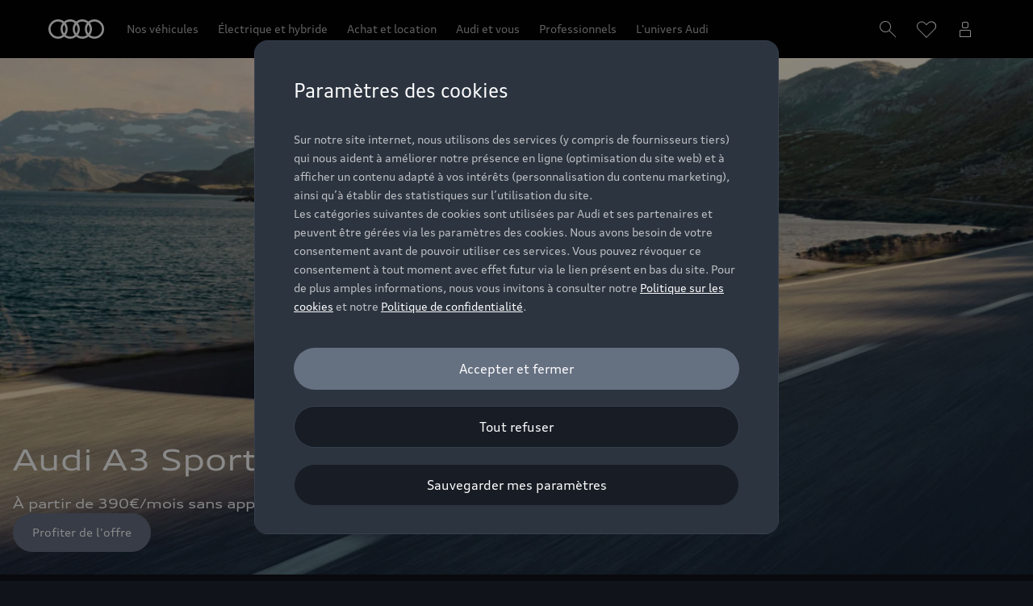

--- FILE ---
content_type: application/javascript
request_url: https://fa-spacer.cdn.prod.collab.apps.one.audi/v1.4.2/fh/app-alpha.js
body_size: 1627
content:
!function(e,t){if("object"==typeof exports&&"object"==typeof module)module.exports=t(require("@oneaudi/unified-web-alpha-common"),require("react"),require("styled-components"));else if("function"==typeof define&&define.amd)define(["@oneaudi/unified-web-alpha-common","react","styled-components"],t);else{var r="object"==typeof exports?t(require("@oneaudi/unified-web-alpha-common"),require("react"),require("styled-components")):t(e["@oneaudi/unified-web-alpha-common"],e.react,e["styled-components"]);for(var n in r)("object"==typeof exports?exports:e)[n]=r[n]}}(this,(e,t,r)=>(()=>{"use strict";var n={155:e=>{e.exports=t},694:e=>{e.exports=r},912:t=>{t.exports=e}},a={};function o(e){var t=a[e];if(void 0!==t)return t.exports;var r=a[e]={exports:{}};return n[e](r,r.exports,o),r.exports}o.n=e=>{var t=e&&e.__esModule?()=>e.default:()=>e;return o.d(t,{a:t}),t},o.d=(e,t)=>{for(var r in t)o.o(t,r)&&!o.o(e,r)&&Object.defineProperty(e,r,{enumerable:!0,get:t[r]})},o.o=(e,t)=>Object.prototype.hasOwnProperty.call(e,t),o.r=e=>{"undefined"!=typeof Symbol&&Symbol.toStringTag&&Object.defineProperty(e,Symbol.toStringTag,{value:"Module"}),Object.defineProperty(e,"__esModule",{value:!0})};var i={};o.r(i),o.d(i,{default:()=>E});var c=o(155),p=o.n(c);class s extends Error{type="INVALID_CONTENT_ERROR"}const l="Light";function u(e){const t=e.getContent();if("aem-headless"===t.__type){if(!function(e){return t=e,Boolean(t&&Object.prototype.hasOwnProperty.call(t,"fields"));var t}(t))throw new s("Content is invalid.");return function(e){return{appSpace:e.fields.spaceOption_space||"xl",appTheme:e.fields.themeOption_theme||l}}(t)}return function(e){return{appSpace:e.spaceOption.space||"xl",appTheme:e.themeOption.theme||l}}(t)}var d=o(694),m=o.n(d),f=o(912);const v=(0,c.createContext)({}),g=({children:e,featureAppEnv:t,loggerService:r,trackingService:n})=>{const a=(0,c.useMemo)(()=>({featureAppEnv:t,loggerService:r,trackingService:n}),[t,r,n]);return p().createElement(v.Provider,{value:a},e)},x={xxs:"--spacing-relative-2xs",xs:"--spacing-relative-xs",s:"--spacing-relative-sm",m:"--spacing-relative-md",l:"--spacing-relative-lg",xl:"--spacing-relative-xl",xxl:"--spacing-relative-2xl",xxxl:"--spacing-relative-3xl","2xxxl":"--spacing-relative-6xl"},h=m().div.withConfig({displayName:"Spacer__StyledSpacer",componentId:"sc-8f1deb65-0"})(["",";",";"],e=>` height: var(${x[e.appSpace]});`,e=>`background-color: ${e.appTheme,"transparent"};`),y=e=>{const{appSpace:t,appTheme:r}=e,n=p().useRef(null),a=function(e,t){const{trackingService:r}=(0,c.useContext)(v),n=t.replace(/-/g," "),a={componentInfo:{},attributes:{version:"1.4.2",implementer:37}};return{sendReadyEvent:()=>{if(r){const e={event:{attributes:{componentName:t,elementName:"",label:"",clickID:"",pos:"",targetURL:"",value:""},eventInfo:{eventAction:"feature_app_ready",eventName:`${n} - feature app ready`}},componentUpdate:a};r.track(e)}},registerImpressionTracking:()=>{r&&e.current&&r.registerImpressionTracking(e.current,()=>({event:{attributes:{componentName:t,elementName:"",label:"",clickID:"",pos:"",targetURL:"",value:""},eventInfo:{eventAction:"impression",eventName:`${n} - impression`}},componentUpdate:a}))}}}(n,"spacer-fa");return p().useEffect(()=>{a.sendReadyEvent(),a.registerImpressionTracking()},[]),p().createElement(f.ThemeProvider,{theme:{name:"dark"}},p().createElement(h,{ref:n,"data-test-id":"spacer",appSpace:t,appTheme:r,"aria-hidden":"true"}," "))},b=({contentService:e})=>{const[t,r]=p().useState(u(e));return p().useEffect(()=>{const t=()=>{r(u(e))};return e.onContentChange(t),()=>{e.removeOnContentChange(t)}},[e]),t?p().createElement(y,t):void 0};var S;const E={dependencies:{featureServices:{"s2:logger":"^1.0.0","audi-content-service":"^1.0.0","gfa:locale-service":"^1.0.0"},externals:{react:"*","styled-components":"*",...(S={unifiedWebCommonVersion:"^1.0.0",unifiedWebAlphaCommonVersion:"*"},{"@oneaudi/unified-web-alpha-common":S?.unifiedWebAlphaCommonVersion||"*"})}},optionalDependencies:{featureServices:{"audi-tracking-service":"^2.0.0"}},create:({featureServices:e,featureAppId:t,featureAppName:r})=>{const n=e["s2:logger"];n?.info("Feature App created.");const a=e["audi-content-service"],o=e["audi-tracking-service"];return o&&(o.featureAppName="fa-spacer"),{render:()=>p().createElement(g,{featureAppEnv:{featureAppId:t,featureAppName:r},loggerService:n,trackingService:o},p().createElement(b,{contentService:a}))}}};return i})());
//# sourceMappingURL=app-alpha.js.map

--- FILE ---
content_type: application/javascript; charset=utf-8
request_url: https://try.abtasty.com/a38c5f8e19e7b2c88bdba7e652f154ec.js
body_size: 3227
content:
/* Created: 2026/01/22 16:48:38 UTC version: latest */(()=>{"use strict";var e={648(e,a,c){c.d(a,{FF:()=>l,NI:()=>u,Nw:()=>i,SW:()=>j,fH:()=>p,vV:()=>y});const s="info::",r="error::",n="warning::",t="verbose::",o="success::",b={allowed:document.cookie.indexOf("abTastyDebug=")>=0};function i(){b.allowed=!0}function f(){const e=!window.abTastyStopLog;return(b.allowed||window.abTastyDebug)&&e}function d(e,a,c,...s){f()&&a(`%c [AB Tasty Debug mode] %c ${e}`,"background: #222; color: #bada55; padding: 3px; border-radius: 5px 0px 0px 5px;",`${c} padding: 3px; border-radius: 0px 5px 5px 0px;`,...s)}function j(...e){d(o,console.info,"background: green; color: white;",...e)}function l(...e){d(n,console.warn,"background: orange; color: white;",...e)}function u(...e){d(t,console.debug,"background: pink; color: white;",...e)}function y(...e){d(r,console.error,"background: red; color: white;",...e)}function p(...e){d(s,console.info,"background: blue; color: white;",...e)}},6361(e,a,c){c.d(a,{_:()=>r});var s=c(648);async function r(e){try{return await e()}catch(a){try{return(0,s.FF)("Chunk failed to be loaded asynchronously. Retrying...",a),await e()}catch(e){throw(0,s.vV)("Chunk failed to be loaded asynchronously. Retry failed.",e),e}}}},6883(e,a,c){c.d(a,{r:()=>s});const s=e=>{if(window.abTastyNoRandomHit)return!0;if(0===e)return!1;return 1===Math.floor(Math.random()*e)+1}},7795(e,a,c){c.d(a,{Rh:()=>n,iU:()=>t,lK:()=>o});var s=c(648),r=c(6883);const n="abtasty-execution-started",t=()=>window.performance.getEntriesByName(n).length>0,o=()=>{try{if(!(0,r.r)(1e3)||t())return;window.performance.mark(n)}catch(e){(0,s.FF)("Can't start execution time performance measure due to:",e.message)}}}},a={};function c(s){var r=a[s];if(void 0!==r)return r.exports;var n=a[s]={exports:{}};return e[s](n,n.exports,c),n.exports}c.m=e,c.H={},c.G=e=>{Object.keys(c.H).map(a=>{c.H[a](e)})},c.d=(e,a)=>{for(var s in a)c.o(a,s)&&!c.o(e,s)&&Object.defineProperty(e,s,{enumerable:!0,get:a[s]})},c.f={},c.e=(e,a)=>Promise.all(Object.keys(c.f).reduce((s,r)=>(c.f[r](e,s,a),s),[])),c.u=e=>223===e?"shared/commons.374ec8c73153bf46112f.js":792===e?"a38c5f8e19e7b2c88bdba7e652f154ec/main.19b10f7bf179f154209b.js":153===e?"shared/analytics.7d64048334b2fe7059ff.js":693===e?"shared/me.56490845629cd5ac3849.js":266===e?"a38c5f8e19e7b2c88bdba7e652f154ec/abtasty-element-visibility-2-1-index-async-js.d9fd0b5b9c4726fd1227.js":307===e?"a38c5f8e19e7b2c88bdba7e652f154ec/variation-js-1582534-5218437-async-js.da9c7e747c60ff6d9223.js":579===e?"a38c5f8e19e7b2c88bdba7e652f154ec/variation-js-1582617-5216918-async-js.6828ba76436ac6d94e15.js":974===e?"a38c5f8e19e7b2c88bdba7e652f154ec/variation-js-1582777-5224487-async-js.303a135550bd63228948.js":21===e?"a38c5f8e19e7b2c88bdba7e652f154ec/variation-js-1599671-5253090-async-js.4fc248e5022bcf7f30db.js":855===e?"a38c5f8e19e7b2c88bdba7e652f154ec/variation-js-1616920-5291239-async-js.b06636a23da1f34d69b4.js":939===e?"a38c5f8e19e7b2c88bdba7e652f154ec/variation-js-1673052-5427305-async-js.54f13385c83151cb3574.js":972===e?"a38c5f8e19e7b2c88bdba7e652f154ec/variation-js-1680498-5444080-async-js.92f5a3af91570f454e1c.js":961===e?"a38c5f8e19e7b2c88bdba7e652f154ec/variation-js-1749597-5639678-async-js.f1ff3e66f157d2ab10e4.js":90===e?"a38c5f8e19e7b2c88bdba7e652f154ec/variation-js-1753074-5648544-async-js.27609efe025993d1df84.js":481===e?"a38c5f8e19e7b2c88bdba7e652f154ec/variation-js-1753166-5648813-async-js.16d9c7cf2293fd7e9013.js":988===e?"a38c5f8e19e7b2c88bdba7e652f154ec/variation-js-1777514-5718013-async-js.2f742828645739d44d58.js":102===e?"a38c5f8e19e7b2c88bdba7e652f154ec/variation-js-1777564-5718076-async-js.003eb801a2d7fd99e644.js":733===e?"a38c5f8e19e7b2c88bdba7e652f154ec/variation-js-1793147-5760316-async-js.ae275874d55587802027.js":60===e?"a38c5f8e19e7b2c88bdba7e652f154ec/variation-js-1793148-5760950-async-js.b0161abeea700c158486.js":134===e?"a38c5f8e19e7b2c88bdba7e652f154ec/variation-js-1805783-5828583-async-js.8f98990c90851b488f7e.js":857===e?"a38c5f8e19e7b2c88bdba7e652f154ec/variation-js-1805859-5793543-async-js.a011fb052fc27eac4d08.js":907===e?"a38c5f8e19e7b2c88bdba7e652f154ec/variation-js-1816646-5828742-async-js.86c7e35584d9f027f2dc.js":62===e?"a38c5f8e19e7b2c88bdba7e652f154ec/variation-js-1887348-6013323-async-js.7a5cd77a1172a79cfe8e.js":753===e?"a38c5f8e19e7b2c88bdba7e652f154ec/variation-js-1914383-6083605-async-js.7798c9c6affbc3864073.js":989===e?"a38c5f8e19e7b2c88bdba7e652f154ec/variation-js-1914384-6083607-async-js.92a65703edcaf0b61b5e.js":897===e?"a38c5f8e19e7b2c88bdba7e652f154ec/variation-js-1914386-6083609-async-js.642292c4805056edb264.js":98===e?"a38c5f8e19e7b2c88bdba7e652f154ec/variation-js-1914387-6100661-async-js.51fb1aaa4be39412894d.js":58===e?"a38c5f8e19e7b2c88bdba7e652f154ec/variation-js-1914390-6083649-async-js.35e3d661acd7bb30f522.js":368===e?"a38c5f8e19e7b2c88bdba7e652f154ec/variation-js-1915261-6085863-async-js.14019b6346211d085c99.js":691===e?"a38c5f8e19e7b2c88bdba7e652f154ec/variation-js-1936600-6156160-async-js.68e802eb44e2eb91919d.js":394===e?"a38c5f8e19e7b2c88bdba7e652f154ec/variation-js-1936687-6154210-async-js.0c9a313b9312cd557cd8.js":495===e?"a38c5f8e19e7b2c88bdba7e652f154ec/variation-js-1936723-6155990-async-js.a4af8275c52e80016022.js":303===e?"a38c5f8e19e7b2c88bdba7e652f154ec/variation-js-1936724-6157573-async-js.a389fff56afac8e912ef.js":926===e?"a38c5f8e19e7b2c88bdba7e652f154ec/variation-js-1938679-6139896-async-js.9139be5f9654dff24c4c.js":370===e?"a38c5f8e19e7b2c88bdba7e652f154ec/variation-js-1948282-6166258-async-js.5a7fdf5417d4999af261.js":191===e?"a38c5f8e19e7b2c88bdba7e652f154ec/variation-js-1948283-6167926-async-js.ee4095ba164cd3d615ee.js":342===e?"a38c5f8e19e7b2c88bdba7e652f154ec/variation-js-1950855-6172815-async-js.0111fa3bec1f1cbdf09c.js":458===e?"a38c5f8e19e7b2c88bdba7e652f154ec/variation-js-1950856-6172816-async-js.add9b6d7c0b37018d7b0.js":533===e?"a38c5f8e19e7b2c88bdba7e652f154ec/variation-js-1958203-6192419-async-js.6c8e604986e9accd8c7c.js":802===e?"a38c5f8e19e7b2c88bdba7e652f154ec/variation-js-1958204-6192422-async-js.397512d43614ac19b953.js":void 0,c.o=(e,a)=>Object.prototype.hasOwnProperty.call(e,a),(()=>{var e={},a="tag:";c.l=(s,r,n,t,o)=>{if(e[s])e[s].push(r);else{var b,i;if(void 0!==n)for(var f=document.getElementsByTagName("script"),d=0;d<f.length;d++){var j=f[d];if(j.getAttribute("src")==s||j.getAttribute("data-webpack")==a+n){b=j;break}}b||(i=!0,(b=document.createElement("script")).charset="utf-8",c.nc&&b.setAttribute("nonce",c.nc),b.setAttribute("data-webpack",a+n),o&&b.setAttribute("fetchpriority",o),b.src=s),e[s]=[r];var l=(a,c)=>{b.onerror=b.onload=null,clearTimeout(u);var r=e[s];if(delete e[s],b.parentNode&&b.parentNode.removeChild(b),r&&r.forEach(e=>e(c)),a)return a(c)},u=setTimeout(l.bind(null,void 0,{type:"timeout",target:b}),12e4);b.onerror=l.bind(null,b.onerror),b.onload=l.bind(null,b.onload),i&&document.head.appendChild(b)}}})(),c.r=e=>{"undefined"!=typeof Symbol&&Symbol.toStringTag&&Object.defineProperty(e,Symbol.toStringTag,{value:"Module"}),Object.defineProperty(e,"__esModule",{value:!0})},(()=>{var e;globalThis.importScripts&&(e=globalThis.location+"");var a=globalThis.document;if(!e&&a&&(a.currentScript&&"SCRIPT"===a.currentScript.tagName.toUpperCase()&&(e=a.currentScript.src),!e)){var s=a.getElementsByTagName("script");if(s.length)for(var r=s.length-1;r>-1&&(!e||!/^http(s?):/.test(e));)e=s[r--].src}if(!e)throw new Error("Automatic publicPath is not supported in this browser");e=e.replace(/^blob:/,"").replace(/#.*$/,"").replace(/\?.*$/,"").replace(/\/[^\/]+$/,"/"),c.p=e})(),(()=>{var e={190:0};c.f.j=(a,s,r)=>{var n=c.o(e,a)?e[a]:void 0;if(0!==n)if(n)s.push(n[2]);else{var t=new Promise((c,s)=>n=e[a]=[c,s]);s.push(n[2]=t);var o=c.p+c.u(a),b=new Error;c.l(o,s=>{if(c.o(e,a)&&(0!==(n=e[a])&&(e[a]=void 0),n)){var r=s&&("load"===s.type?"missing":s.type),t=s&&s.target&&s.target.src;b.message="Loading chunk "+a+" failed.\n("+r+": "+t+")",b.name="ChunkLoadError",b.type=r,b.request=t,n[1](b)}},"chunk-"+a,a,r)}},c.H.j=a=>{if(!c.o(e,a)||void 0===e[a]){e[a]=null;var s=document.createElement("link");s.charset="utf-8",c.nc&&s.setAttribute("nonce",c.nc),s.rel="preload",s.as="script",s.href=c.p+c.u(a),document.head.appendChild(s)}};var a=(a,s)=>{var r,n,[t,o,b]=s,i=0;if(t.some(a=>0!==e[a])){for(r in o)c.o(o,r)&&(c.m[r]=o[r]);if(b)b(c)}for(a&&a(s);i<t.length;i++)n=t[i],c.o(e,n)&&e[n]&&e[n][0](),e[n]=0},s=globalThis.webpackChunktag=globalThis.webpackChunktag||[];s.forEach(a.bind(null,0)),s.push=a.bind(null,s.push.bind(s))})(),(()=>{var e={792:[693]};c.f.preload=a=>{var s=e[a];Array.isArray(s)&&s.map(c.G)}})();var s=c(648),r=c(6361),n=c(7795);(async()=>((0,n.lK)(),(window.ABTastyTagPerforming||window.ABTasty?.started)&&(0,s.FF)("AB Tasty's Tag is already performing or started. If you think that's an issue, please check your tag implementation."),window.ABTastyTagPerforming=!0,await(0,r._)(()=>Promise.all([c.e(223,"high"),c.e(792,"high")]).then(c.bind(c,602)))))().then(e=>e.mainTag("2026/01/22 16:48:38 UTC")).catch(e=>{(0,s.vV)("AB Tasty's Tag can't be loaded. Caused by:",e)})})();

--- FILE ---
content_type: application/javascript; charset=utf-8
request_url: https://tms.audi.com/audi/nemo-fr/code/318426051c141988847ad6b9786b7bb3.js?conditionId0=4914303
body_size: 1111
content:
Bootstrapper.bindDOMParsed(function(){var Bootstrapper=window["Bootstrapper"];var ensightenOptions=Bootstrapper.ensightenOptions;if(window.location.href!="https://www.audi.fr/fr/web/fr.html"){console.log("ICI COMMENCE LE CHAT");const chatEnv=document.createElement("input");chatEnv.id="chat-env";chatEnv.setAttribute("type","hidden");chatEnv.setAttribute("value","4397857598892989");document.head.appendChild(chatEnv);const chatBrand=document.createElement("input");chatBrand.id="brand";chatBrand.setAttribute("type",
"hidden");chatBrand.setAttribute("value","audi");document.head.appendChild(chatBrand);const zendesk=document.createElement("script");zendesk.setAttribute("type","text/javascript");zendesk.setAttribute("src","https://chatbot-api-media.meetdeal.video/static/chat_script/widget-audi.js");document.head.appendChild(zendesk);let update_bell_position=function(positionXBell="10px",positionYBell="44px"){$("#meetdeal-bell-box").css("bottom",positionYBell);$("#meetdeal-bell-box").css("right",positionXBell)};
let update_chat_position=function(positionXClose="0px",positionYClose="0px",positionXOpen="0px",positionYOpen="0px"){console.log(positionYOpen);$("#hook-for-close-widget").css("bottom",positionYClose);$("#hook-for-close-widget").css("right",positionXClose);$("#hook-for-open-widget").css("bottom",positionYOpen);$("#hook-for-open-widget").css("right",positionXOpen)};function chatPos(ini=false){if(ini)update_chat_position();else{let checkExist=setInterval(function(){if(document.getElementById("hook-for-close-widget")){if(screen.width<
478)update_chat_position("0px","137px","0px","0px");else if(screen.width<660)update_chat_position("113px","80px","113px","80px");else if(screen.width<987)update_chat_position("0px","155px","0px","155px");else if(screen.width>1001)update_chat_position("0px","100px","0px","100px");clearInterval(checkExist)}},50)}}function chatBell(ini=false){if(ini)update_bell_position();else{let check=setInterval(function(){if(document.getElementById("meetdeal-bell-box")){if(screen.width<478)update_bell_position("0px",
"182px");else if(screen.width<660)update_bell_position("115px","125px");else if(screen.width<987)update_bell_position("10px","199px");else if(screen.width>1001)update_bell_position("10px","144px");clearInterval(check)}},50)}}let currenturl=document.location.href;currenturl=currenturl.replace(/\/$/,"");let queue_url=currenturl.substring(currenturl.lastIndexOf("/")+1);$(".audi-basket-handrail").click(function(){chatPos();chatBell()});$(".audi-link-m").click(function(){if(this.text=="Finitions"||this.text==
"Moteurs"||this.text=="Ext\u00e9rieur"||this.text=="Int\u00e9rieur"||this.text=="\u00c9quipements"||this.text=="Accessoires"||this.text=="1 \u00b7 Finitions"||this.text=="2 \u00b7 Moteurs"||this.text=="3 \u00b7 Ext\u00e9rieur"||this.text=="4 \u00b7 Int\u00e9rieur"||this.text=="5 \u00b7 \u00c9quipements"||this.text=="6 \u00b7 Accessoires"||this.text=="Configuration et prix"){chatPos();chatBell()}else if(this.text=="Pr\u00e9sentation"){chatPos(true);chatBell(true)}});if(queue_url=="finitions.html"||
queue_url=="moteurs.html"||queue_url=="exterieur.html"||queue_url=="interieur.html"||queue_url=="interieur.html"||queue_url=="equipements.html"||queue_url=="accessoires.html"||queue_url=="recapitulatif.html"){if(document.location.href!="https://www.audi.fr/fr/web/fr/services/accessoires.html")chatPos();chatBell()}}},3828677,679524,24);

--- FILE ---
content_type: image/svg+xml
request_url: https://www.audi.fr/assets/icons/youtube-s.svg
body_size: 455
content:
<svg width="24" height="24" fill="none" xmlns="http://www.w3.org/2000/svg"><g id="main"><path fill="currentColor" d="M18.9 9.1s-.1-1-.6-1.4c-.5-.6-1.1-.6-1.4-.6C14.9 7 12 7 12 7s-2.9 0-4.9.1c-.3 0-.9 0-1.4.6-.4.4-.6 1.4-.6 1.4S5 10.2 5 11.3v1.1c0 1.1.1 2.3.1 2.3s.1 1 .6 1.4c.5.6 1.2.5 1.5.6 1.1.1 4.8.1 4.8.1s2.9 0 4.9-.1c.3 0 .9 0 1.4-.6.4-.4.6-1.4.6-1.4s.1-1.1.1-2.3v-1.1c0-.7-.1-1.5-.1-2.2Zm-8.3 4.6V9.8l3.8 2-3.8 1.9Z"></path></g></svg>

--- FILE ---
content_type: text/javascript
request_url: https://fa-carousel.cdn.prod.collab.apps.one.audi/v2.7.5/fh/app-alpha.js
body_size: 108835
content:
/*! For license information please see app-alpha.js.LICENSE.txt */
!function(e,t){if("object"==typeof exports&&"object"==typeof module)module.exports=t(require("@feature-hub/react"),require("@oneaudi/unified-web-alpha-common"),require("react"),require("styled-components"));else if("function"==typeof define&&define.amd)define(["@feature-hub/react","@oneaudi/unified-web-alpha-common","react","styled-components"],t);else{var n="object"==typeof exports?t(require("@feature-hub/react"),require("@oneaudi/unified-web-alpha-common"),require("react"),require("styled-components")):t(e["@feature-hub/react"],e["@oneaudi/unified-web-alpha-common"],e.react,e["styled-components"]);for(var r in n)("object"==typeof exports?exports:e)[r]=n[r]}}(this,(e,t,n,r)=>(()=>{var i={5:(e,t,n)=>{var r=n(48),i=n(930),a=n(327);function o(e,t){return new a(t).process(e)}(t=e.exports=o).filterXSS=o,t.FilterXSS=a,function(){for(var e in r)t[e]=r[e];for(var n in i)t[n]=i[n]}(),"undefined"!=typeof window&&(window.filterXSS=e.exports),"undefined"!=typeof self&&"undefined"!=typeof DedicatedWorkerGlobalScope&&self instanceof DedicatedWorkerGlobalScope&&(self.filterXSS=e.exports)},18:(e,t,n)=>{var r=n(43),i=n(473);for(var a in(t=e.exports=function(e,t){return new i(t).process(e)}).FilterCSS=i,r)t[a]=r[a];"undefined"!=typeof window&&(window.filterCSS=e.exports)},20:(e,t,n)=>{"use strict";var r=n(155),i=Symbol.for("react.element"),a=Symbol.for("react.fragment"),o=Object.prototype.hasOwnProperty,s=r.__SECRET_INTERNALS_DO_NOT_USE_OR_YOU_WILL_BE_FIRED.ReactCurrentOwner,l={key:!0,ref:!0,__self:!0,__source:!0};function c(e,t,n){var r,a={},c=null,u=null;for(r in void 0!==n&&(c=""+n),void 0!==t.key&&(c=""+t.key),void 0!==t.ref&&(u=t.ref),t)o.call(t,r)&&!l.hasOwnProperty(r)&&(a[r]=t[r]);if(e&&e.defaultProps)for(r in t=e.defaultProps)void 0===a[r]&&(a[r]=t[r]);return{$$typeof:i,type:e,key:c,ref:u,props:a,_owner:s.current}}t.Fragment=a,t.jsx=c,t.jsxs=c},43:(e,t)=>{function n(){return{"align-content":!1,"align-items":!1,"align-self":!1,"alignment-adjust":!1,"alignment-baseline":!1,all:!1,"anchor-point":!1,animation:!1,"animation-delay":!1,"animation-direction":!1,"animation-duration":!1,"animation-fill-mode":!1,"animation-iteration-count":!1,"animation-name":!1,"animation-play-state":!1,"animation-timing-function":!1,azimuth:!1,"backface-visibility":!1,background:!0,"background-attachment":!0,"background-clip":!0,"background-color":!0,"background-image":!0,"background-origin":!0,"background-position":!0,"background-repeat":!0,"background-size":!0,"baseline-shift":!1,binding:!1,bleed:!1,"bookmark-label":!1,"bookmark-level":!1,"bookmark-state":!1,border:!0,"border-bottom":!0,"border-bottom-color":!0,"border-bottom-left-radius":!0,"border-bottom-right-radius":!0,"border-bottom-style":!0,"border-bottom-width":!0,"border-collapse":!0,"border-color":!0,"border-image":!0,"border-image-outset":!0,"border-image-repeat":!0,"border-image-slice":!0,"border-image-source":!0,"border-image-width":!0,"border-left":!0,"border-left-color":!0,"border-left-style":!0,"border-left-width":!0,"border-radius":!0,"border-right":!0,"border-right-color":!0,"border-right-style":!0,"border-right-width":!0,"border-spacing":!0,"border-style":!0,"border-top":!0,"border-top-color":!0,"border-top-left-radius":!0,"border-top-right-radius":!0,"border-top-style":!0,"border-top-width":!0,"border-width":!0,bottom:!1,"box-decoration-break":!0,"box-shadow":!0,"box-sizing":!0,"box-snap":!0,"box-suppress":!0,"break-after":!0,"break-before":!0,"break-inside":!0,"caption-side":!1,chains:!1,clear:!0,clip:!1,"clip-path":!1,"clip-rule":!1,color:!0,"color-interpolation-filters":!0,"column-count":!1,"column-fill":!1,"column-gap":!1,"column-rule":!1,"column-rule-color":!1,"column-rule-style":!1,"column-rule-width":!1,"column-span":!1,"column-width":!1,columns:!1,contain:!1,content:!1,"counter-increment":!1,"counter-reset":!1,"counter-set":!1,crop:!1,cue:!1,"cue-after":!1,"cue-before":!1,cursor:!1,direction:!1,display:!0,"display-inside":!0,"display-list":!0,"display-outside":!0,"dominant-baseline":!1,elevation:!1,"empty-cells":!1,filter:!1,flex:!1,"flex-basis":!1,"flex-direction":!1,"flex-flow":!1,"flex-grow":!1,"flex-shrink":!1,"flex-wrap":!1,float:!1,"float-offset":!1,"flood-color":!1,"flood-opacity":!1,"flow-from":!1,"flow-into":!1,font:!0,"font-family":!0,"font-feature-settings":!0,"font-kerning":!0,"font-language-override":!0,"font-size":!0,"font-size-adjust":!0,"font-stretch":!0,"font-style":!0,"font-synthesis":!0,"font-variant":!0,"font-variant-alternates":!0,"font-variant-caps":!0,"font-variant-east-asian":!0,"font-variant-ligatures":!0,"font-variant-numeric":!0,"font-variant-position":!0,"font-weight":!0,grid:!1,"grid-area":!1,"grid-auto-columns":!1,"grid-auto-flow":!1,"grid-auto-rows":!1,"grid-column":!1,"grid-column-end":!1,"grid-column-start":!1,"grid-row":!1,"grid-row-end":!1,"grid-row-start":!1,"grid-template":!1,"grid-template-areas":!1,"grid-template-columns":!1,"grid-template-rows":!1,"hanging-punctuation":!1,height:!0,hyphens:!1,icon:!1,"image-orientation":!1,"image-resolution":!1,"ime-mode":!1,"initial-letters":!1,"inline-box-align":!1,"justify-content":!1,"justify-items":!1,"justify-self":!1,left:!1,"letter-spacing":!0,"lighting-color":!0,"line-box-contain":!1,"line-break":!1,"line-grid":!1,"line-height":!1,"line-snap":!1,"line-stacking":!1,"line-stacking-ruby":!1,"line-stacking-shift":!1,"line-stacking-strategy":!1,"list-style":!0,"list-style-image":!0,"list-style-position":!0,"list-style-type":!0,margin:!0,"margin-bottom":!0,"margin-left":!0,"margin-right":!0,"margin-top":!0,"marker-offset":!1,"marker-side":!1,marks:!1,mask:!1,"mask-box":!1,"mask-box-outset":!1,"mask-box-repeat":!1,"mask-box-slice":!1,"mask-box-source":!1,"mask-box-width":!1,"mask-clip":!1,"mask-image":!1,"mask-origin":!1,"mask-position":!1,"mask-repeat":!1,"mask-size":!1,"mask-source-type":!1,"mask-type":!1,"max-height":!0,"max-lines":!1,"max-width":!0,"min-height":!0,"min-width":!0,"move-to":!1,"nav-down":!1,"nav-index":!1,"nav-left":!1,"nav-right":!1,"nav-up":!1,"object-fit":!1,"object-position":!1,opacity:!1,order:!1,orphans:!1,outline:!1,"outline-color":!1,"outline-offset":!1,"outline-style":!1,"outline-width":!1,overflow:!1,"overflow-wrap":!1,"overflow-x":!1,"overflow-y":!1,padding:!0,"padding-bottom":!0,"padding-left":!0,"padding-right":!0,"padding-top":!0,page:!1,"page-break-after":!1,"page-break-before":!1,"page-break-inside":!1,"page-policy":!1,pause:!1,"pause-after":!1,"pause-before":!1,perspective:!1,"perspective-origin":!1,pitch:!1,"pitch-range":!1,"play-during":!1,position:!1,"presentation-level":!1,quotes:!1,"region-fragment":!1,resize:!1,rest:!1,"rest-after":!1,"rest-before":!1,richness:!1,right:!1,rotation:!1,"rotation-point":!1,"ruby-align":!1,"ruby-merge":!1,"ruby-position":!1,"shape-image-threshold":!1,"shape-outside":!1,"shape-margin":!1,size:!1,speak:!1,"speak-as":!1,"speak-header":!1,"speak-numeral":!1,"speak-punctuation":!1,"speech-rate":!1,stress:!1,"string-set":!1,"tab-size":!1,"table-layout":!1,"text-align":!0,"text-align-last":!0,"text-combine-upright":!0,"text-decoration":!0,"text-decoration-color":!0,"text-decoration-line":!0,"text-decoration-skip":!0,"text-decoration-style":!0,"text-emphasis":!0,"text-emphasis-color":!0,"text-emphasis-position":!0,"text-emphasis-style":!0,"text-height":!0,"text-indent":!0,"text-justify":!0,"text-orientation":!0,"text-overflow":!0,"text-shadow":!0,"text-space-collapse":!0,"text-transform":!0,"text-underline-position":!0,"text-wrap":!0,top:!1,transform:!1,"transform-origin":!1,"transform-style":!1,transition:!1,"transition-delay":!1,"transition-duration":!1,"transition-property":!1,"transition-timing-function":!1,"unicode-bidi":!1,"vertical-align":!1,visibility:!1,"voice-balance":!1,"voice-duration":!1,"voice-family":!1,"voice-pitch":!1,"voice-range":!1,"voice-rate":!1,"voice-stress":!1,"voice-volume":!1,volume:!1,"white-space":!1,widows:!1,width:!0,"will-change":!1,"word-break":!0,"word-spacing":!0,"word-wrap":!0,"wrap-flow":!1,"wrap-through":!1,"writing-mode":!1,"z-index":!1}}var r=/javascript\s*\:/gim;t.whiteList={"align-content":!1,"align-items":!1,"align-self":!1,"alignment-adjust":!1,"alignment-baseline":!1,all:!1,"anchor-point":!1,animation:!1,"animation-delay":!1,"animation-direction":!1,"animation-duration":!1,"animation-fill-mode":!1,"animation-iteration-count":!1,"animation-name":!1,"animation-play-state":!1,"animation-timing-function":!1,azimuth:!1,"backface-visibility":!1,background:!0,"background-attachment":!0,"background-clip":!0,"background-color":!0,"background-image":!0,"background-origin":!0,"background-position":!0,"background-repeat":!0,"background-size":!0,"baseline-shift":!1,binding:!1,bleed:!1,"bookmark-label":!1,"bookmark-level":!1,"bookmark-state":!1,border:!0,"border-bottom":!0,"border-bottom-color":!0,"border-bottom-left-radius":!0,"border-bottom-right-radius":!0,"border-bottom-style":!0,"border-bottom-width":!0,"border-collapse":!0,"border-color":!0,"border-image":!0,"border-image-outset":!0,"border-image-repeat":!0,"border-image-slice":!0,"border-image-source":!0,"border-image-width":!0,"border-left":!0,"border-left-color":!0,"border-left-style":!0,"border-left-width":!0,"border-radius":!0,"border-right":!0,"border-right-color":!0,"border-right-style":!0,"border-right-width":!0,"border-spacing":!0,"border-style":!0,"border-top":!0,"border-top-color":!0,"border-top-left-radius":!0,"border-top-right-radius":!0,"border-top-style":!0,"border-top-width":!0,"border-width":!0,bottom:!1,"box-decoration-break":!0,"box-shadow":!0,"box-sizing":!0,"box-snap":!0,"box-suppress":!0,"break-after":!0,"break-before":!0,"break-inside":!0,"caption-side":!1,chains:!1,clear:!0,clip:!1,"clip-path":!1,"clip-rule":!1,color:!0,"color-interpolation-filters":!0,"column-count":!1,"column-fill":!1,"column-gap":!1,"column-rule":!1,"column-rule-color":!1,"column-rule-style":!1,"column-rule-width":!1,"column-span":!1,"column-width":!1,columns:!1,contain:!1,content:!1,"counter-increment":!1,"counter-reset":!1,"counter-set":!1,crop:!1,cue:!1,"cue-after":!1,"cue-before":!1,cursor:!1,direction:!1,display:!0,"display-inside":!0,"display-list":!0,"display-outside":!0,"dominant-baseline":!1,elevation:!1,"empty-cells":!1,filter:!1,flex:!1,"flex-basis":!1,"flex-direction":!1,"flex-flow":!1,"flex-grow":!1,"flex-shrink":!1,"flex-wrap":!1,float:!1,"float-offset":!1,"flood-color":!1,"flood-opacity":!1,"flow-from":!1,"flow-into":!1,font:!0,"font-family":!0,"font-feature-settings":!0,"font-kerning":!0,"font-language-override":!0,"font-size":!0,"font-size-adjust":!0,"font-stretch":!0,"font-style":!0,"font-synthesis":!0,"font-variant":!0,"font-variant-alternates":!0,"font-variant-caps":!0,"font-variant-east-asian":!0,"font-variant-ligatures":!0,"font-variant-numeric":!0,"font-variant-position":!0,"font-weight":!0,grid:!1,"grid-area":!1,"grid-auto-columns":!1,"grid-auto-flow":!1,"grid-auto-rows":!1,"grid-column":!1,"grid-column-end":!1,"grid-column-start":!1,"grid-row":!1,"grid-row-end":!1,"grid-row-start":!1,"grid-template":!1,"grid-template-areas":!1,"grid-template-columns":!1,"grid-template-rows":!1,"hanging-punctuation":!1,height:!0,hyphens:!1,icon:!1,"image-orientation":!1,"image-resolution":!1,"ime-mode":!1,"initial-letters":!1,"inline-box-align":!1,"justify-content":!1,"justify-items":!1,"justify-self":!1,left:!1,"letter-spacing":!0,"lighting-color":!0,"line-box-contain":!1,"line-break":!1,"line-grid":!1,"line-height":!1,"line-snap":!1,"line-stacking":!1,"line-stacking-ruby":!1,"line-stacking-shift":!1,"line-stacking-strategy":!1,"list-style":!0,"list-style-image":!0,"list-style-position":!0,"list-style-type":!0,margin:!0,"margin-bottom":!0,"margin-left":!0,"margin-right":!0,"margin-top":!0,"marker-offset":!1,"marker-side":!1,marks:!1,mask:!1,"mask-box":!1,"mask-box-outset":!1,"mask-box-repeat":!1,"mask-box-slice":!1,"mask-box-source":!1,"mask-box-width":!1,"mask-clip":!1,"mask-image":!1,"mask-origin":!1,"mask-position":!1,"mask-repeat":!1,"mask-size":!1,"mask-source-type":!1,"mask-type":!1,"max-height":!0,"max-lines":!1,"max-width":!0,"min-height":!0,"min-width":!0,"move-to":!1,"nav-down":!1,"nav-index":!1,"nav-left":!1,"nav-right":!1,"nav-up":!1,"object-fit":!1,"object-position":!1,opacity:!1,order:!1,orphans:!1,outline:!1,"outline-color":!1,"outline-offset":!1,"outline-style":!1,"outline-width":!1,overflow:!1,"overflow-wrap":!1,"overflow-x":!1,"overflow-y":!1,padding:!0,"padding-bottom":!0,"padding-left":!0,"padding-right":!0,"padding-top":!0,page:!1,"page-break-after":!1,"page-break-before":!1,"page-break-inside":!1,"page-policy":!1,pause:!1,"pause-after":!1,"pause-before":!1,perspective:!1,"perspective-origin":!1,pitch:!1,"pitch-range":!1,"play-during":!1,position:!1,"presentation-level":!1,quotes:!1,"region-fragment":!1,resize:!1,rest:!1,"rest-after":!1,"rest-before":!1,richness:!1,right:!1,rotation:!1,"rotation-point":!1,"ruby-align":!1,"ruby-merge":!1,"ruby-position":!1,"shape-image-threshold":!1,"shape-outside":!1,"shape-margin":!1,size:!1,speak:!1,"speak-as":!1,"speak-header":!1,"speak-numeral":!1,"speak-punctuation":!1,"speech-rate":!1,stress:!1,"string-set":!1,"tab-size":!1,"table-layout":!1,"text-align":!0,"text-align-last":!0,"text-combine-upright":!0,"text-decoration":!0,"text-decoration-color":!0,"text-decoration-line":!0,"text-decoration-skip":!0,"text-decoration-style":!0,"text-emphasis":!0,"text-emphasis-color":!0,"text-emphasis-position":!0,"text-emphasis-style":!0,"text-height":!0,"text-indent":!0,"text-justify":!0,"text-orientation":!0,"text-overflow":!0,"text-shadow":!0,"text-space-collapse":!0,"text-transform":!0,"text-underline-position":!0,"text-wrap":!0,top:!1,transform:!1,"transform-origin":!1,"transform-style":!1,transition:!1,"transition-delay":!1,"transition-duration":!1,"transition-property":!1,"transition-timing-function":!1,"unicode-bidi":!1,"vertical-align":!1,visibility:!1,"voice-balance":!1,"voice-duration":!1,"voice-family":!1,"voice-pitch":!1,"voice-range":!1,"voice-rate":!1,"voice-stress":!1,"voice-volume":!1,volume:!1,"white-space":!1,widows:!1,width:!0,"will-change":!1,"word-break":!0,"word-spacing":!0,"word-wrap":!0,"wrap-flow":!1,"wrap-through":!1,"writing-mode":!1,"z-index":!1},t.getDefaultWhiteList=n,t.onAttr=function(e,t,n){},t.onIgnoreAttr=function(e,t,n){},t.safeAttrValue=function(e,t){return r.test(t)?"":t}},48:(e,t,n)=>{var r=n(18).FilterCSS,i=n(18).getDefaultWhiteList,a=n(349);var o=new r;function s(e){return e.replace(l,"&lt;").replace(c,"&gt;")}var l=/</g,c=/>/g,u=/"/g,d=/&quot;/g,p=/&#([a-zA-Z0-9]*);?/gim,h=/&colon;?/gim,m=/&newline;?/gim,f=/((j\s*a\s*v\s*a|v\s*b|l\s*i\s*v\s*e)\s*s\s*c\s*r\s*i\s*p\s*t\s*|m\s*o\s*c\s*h\s*a):/gi,E=/e\s*x\s*p\s*r\s*e\s*s\s*s\s*i\s*o\s*n\s*\(.*/gi,g=/u\s*r\s*l\s*\(.*/gi;function T(e){return e.replace(u,"&quot;")}function _(e){return e.replace(d,'"')}function A(e){return e.replace(p,function(e,t){return"x"===t[0]||"X"===t[0]?String.fromCharCode(parseInt(t.substr(1),16)):String.fromCharCode(parseInt(t,10))})}function S(e){return e.replace(h,":").replace(m," ")}function C(e){for(var t="",n=0,r=e.length;n<r;n++)t+=e.charCodeAt(n)<32?" ":e.charAt(n);return a.trim(t)}function I(e){return C(e=S(e=A(e=_(e))))}function y(e){return s(e=T(e))}t.whiteList={a:["target","href","title"],abbr:["title"],address:[],area:["shape","coords","href","alt"],article:[],aside:[],audio:["autoplay","controls","crossorigin","loop","muted","preload","src"],b:[],bdi:["dir"],bdo:["dir"],big:[],blockquote:["cite"],br:[],caption:[],center:[],cite:[],code:[],col:["align","valign","span","width"],colgroup:["align","valign","span","width"],dd:[],del:["datetime"],details:["open"],div:[],dl:[],dt:[],em:[],figcaption:[],figure:[],font:["color","size","face"],footer:[],h1:[],h2:[],h3:[],h4:[],h5:[],h6:[],header:[],hr:[],i:[],img:["src","alt","title","width","height","loading"],ins:["datetime"],kbd:[],li:[],mark:[],nav:[],ol:[],p:[],pre:[],s:[],section:[],small:[],span:[],sub:[],summary:[],sup:[],strong:[],strike:[],table:["width","border","align","valign"],tbody:["align","valign"],td:["width","rowspan","colspan","align","valign"],tfoot:["align","valign"],th:["width","rowspan","colspan","align","valign"],thead:["align","valign"],tr:["rowspan","align","valign"],tt:[],u:[],ul:[],video:["autoplay","controls","crossorigin","loop","muted","playsinline","poster","preload","src","height","width"]},t.getDefaultWhiteList=function(){return{a:["target","href","title"],abbr:["title"],address:[],area:["shape","coords","href","alt"],article:[],aside:[],audio:["autoplay","controls","crossorigin","loop","muted","preload","src"],b:[],bdi:["dir"],bdo:["dir"],big:[],blockquote:["cite"],br:[],caption:[],center:[],cite:[],code:[],col:["align","valign","span","width"],colgroup:["align","valign","span","width"],dd:[],del:["datetime"],details:["open"],div:[],dl:[],dt:[],em:[],figcaption:[],figure:[],font:["color","size","face"],footer:[],h1:[],h2:[],h3:[],h4:[],h5:[],h6:[],header:[],hr:[],i:[],img:["src","alt","title","width","height","loading"],ins:["datetime"],kbd:[],li:[],mark:[],nav:[],ol:[],p:[],pre:[],s:[],section:[],small:[],span:[],sub:[],summary:[],sup:[],strong:[],strike:[],table:["width","border","align","valign"],tbody:["align","valign"],td:["width","rowspan","colspan","align","valign"],tfoot:["align","valign"],th:["width","rowspan","colspan","align","valign"],thead:["align","valign"],tr:["rowspan","align","valign"],tt:[],u:[],ul:[],video:["autoplay","controls","crossorigin","loop","muted","playsinline","poster","preload","src","height","width"]}},t.onTag=function(e,t,n){},t.onIgnoreTag=function(e,t,n){},t.onTagAttr=function(e,t,n){},t.onIgnoreTagAttr=function(e,t,n){},t.safeAttrValue=function(e,t,n,r){if(n=I(n),"href"===t||"src"===t){if("#"===(n=a.trim(n)))return"#";if("http://"!==n.substr(0,7)&&"https://"!==n.substr(0,8)&&"mailto:"!==n.substr(0,7)&&"tel:"!==n.substr(0,4)&&"data:image/"!==n.substr(0,11)&&"ftp://"!==n.substr(0,6)&&"./"!==n.substr(0,2)&&"../"!==n.substr(0,3)&&"#"!==n[0]&&"/"!==n[0])return""}else if("background"===t){if(f.lastIndex=0,f.test(n))return""}else if("style"===t){if(E.lastIndex=0,E.test(n))return"";if(g.lastIndex=0,g.test(n)&&(f.lastIndex=0,f.test(n)))return"";!1!==r&&(n=(r=r||o).process(n))}return y(n)},t.escapeHtml=s,t.escapeQuote=T,t.unescapeQuote=_,t.escapeHtmlEntities=A,t.escapeDangerHtml5Entities=S,t.clearNonPrintableCharacter=C,t.friendlyAttrValue=I,t.escapeAttrValue=y,t.onIgnoreTagStripAll=function(){return""},t.StripTagBody=function(e,t){"function"!=typeof t&&(t=function(){});var n=!Array.isArray(e),r=[],i=!1;return{onIgnoreTag:function(o,s,l){if(function(t){return!!n||-1!==a.indexOf(e,t)}(o)){if(l.isClosing){var c=l.position+10;return r.push([!1!==i?i:l.position,c]),i=!1,"[/removed]"}return i||(i=l.position),"[removed]"}return t(o,s,l)},remove:function(e){var t="",n=0;return a.forEach(r,function(r){t+=e.slice(n,r[0]),n=r[1]}),t+=e.slice(n)}}},t.stripCommentTag=function(e){for(var t="",n=0;n<e.length;){var r=e.indexOf("\x3c!--",n);if(-1===r){t+=e.slice(n);break}t+=e.slice(n,r);var i=e.indexOf("--\x3e",r);if(-1===i)break;n=i+3}return t},t.stripBlankChar=function(e){var t=e.split("");return(t=t.filter(function(e){var t=e.charCodeAt(0);return!(127===t||t<=31&&10!==t&&13!==t)})).join("")},t.attributeWrapSign='"',t.cssFilter=o,t.getDefaultCSSWhiteList=i},56:(e,t,n)=>{"use strict";e.exports=function(e){var t=n.nc;t&&e.setAttribute("nonce",t)}},72:e=>{"use strict";var t=[];function n(e){for(var n=-1,r=0;r<t.length;r++)if(t[r].identifier===e){n=r;break}return n}function r(e,r){for(var a={},o=[],s=0;s<e.length;s++){var l=e[s],c=r.base?l[0]+r.base:l[0],u=a[c]||0,d="".concat(c," ").concat(u);a[c]=u+1;var p=n(d),h={css:l[1],media:l[2],sourceMap:l[3],supports:l[4],layer:l[5]};if(-1!==p)t[p].references++,t[p].updater(h);else{var m=i(h,r);r.byIndex=s,t.splice(s,0,{identifier:d,updater:m,references:1})}o.push(d)}return o}function i(e,t){var n=t.domAPI(t);return n.update(e),function(t){if(t){if(t.css===e.css&&t.media===e.media&&t.sourceMap===e.sourceMap&&t.supports===e.supports&&t.layer===e.layer)return;n.update(e=t)}else n.remove()}}e.exports=function(e,i){var a=r(e=e||[],i=i||{});return function(e){e=e||[];for(var o=0;o<a.length;o++){var s=n(a[o]);t[s].references--}for(var l=r(e,i),c=0;c<a.length;c++){var u=n(a[c]);0===t[u].references&&(t[u].updater(),t.splice(u,1))}a=l}}},100:e=>{e.exports={indexOf:function(e,t){var n,r;if(Array.prototype.indexOf)return e.indexOf(t);for(n=0,r=e.length;n<r;n++)if(e[n]===t)return n;return-1},forEach:function(e,t,n){var r,i;if(Array.prototype.forEach)return e.forEach(t,n);for(r=0,i=e.length;r<i;r++)t.call(n,e[r],r,e)},trim:function(e){return String.prototype.trim?e.trim():e.replace(/(^\s*)|(\s*$)/g,"")},trimRight:function(e){return String.prototype.trimRight?e.trimRight():e.replace(/(\s*$)/g,"")}}},108:(e,t,n)=>{(()=>{"use strict";var t={613:function(e,t,n){var r=this&&this.__importDefault||function(e){return e&&e.__esModule?e:{default:e}};Object.defineProperty(t,"__esModule",{value:!0});const i=r(n(497)),a=n(497),o=n(221),s=n(430),l=n(347),c={i18nData:void 0,language:void 0,i18nService:void 0,localeService:void 0,asyncSsrManager:void 0};t.default=({i18nData:e,language:t="default",featureServices:n,scopes:r=[],children:u})=>{const d=(0,l.getI18NContext)();c.asyncSsrManager=null==n?void 0:n["s2:async-ssr-manager"],c.i18nService=null==n?void 0:n["dbad:audi-i18n-service"],c.localeService=null==n?void 0:n["locale-service"];const[p,h]=(0,a.useReducer)(s.i18nReducer,c);return(0,a.useEffect)(()=>{r&&e.setScopes(r),e.registerCallback(e=>{h((0,o.createUpdateDataAction)(e,t))})},[e,t,r]),i.default.createElement(d.Consumer,null,e=>{const t=e||{i18nState:p,i18nDispatch:h};return i.default.createElement(d.Provider,{value:t},u)})}},221:(e,t)=>{var n;Object.defineProperty(t,"__esModule",{value:!0}),t.createUpdateDataAction=t.I18nActionTypes=void 0,function(e){e.UpdateDataAction="UPDATE_DATA"}(n||(t.I18nActionTypes=n={})),t.createUpdateDataAction=(e,t)=>({payload:{i18nData:e,language:t},type:n.UpdateDataAction})},347:function(e,t,n){var r=this&&this.__importDefault||function(e){return e&&e.__esModule?e:{default:e}};Object.defineProperty(t,"__esModule",{value:!0}),t.getI18NContext=void 0;const i=r(n(497)),a="function"==typeof Symbol&&Symbol.for?Symbol.for("__I18N_CONTEXT__"):"__I18N_CONTEXT__";t.getI18NContext=()=>(i.default[a]||Object.defineProperty(i.default,a,{value:i.default.createContext(void 0),enumerable:!1,configurable:!0,writable:!1}),i.default[a])},773:(e,t,n)=>{Object.defineProperty(t,"__esModule",{value:!0}),t.useI18nBulk=t.useI18n=void 0;const r=n(497),i=n(347),a=(e,t,n)=>{var r,i;const a=null==n?void 0:n.getMessages(),o=null!==(r=null==t?void 0:t.language)&&void 0!==r?r:"default";return null===(i=null==a?void 0:a[o])||void 0===i?void 0:i[e]},o=(e,t)=>{var n,r,i,a;const{i18nState:o}=t,{language:s}=o;return(()=>{const e="undefined"!=typeof window?window.location.search:"";return"true"===new URLSearchParams(e).get("d_text")})()?`[${e}]${(null===(r=null===(n=o.i18nData)||void 0===n?void 0:n[s])||void 0===r?void 0:r[e])||"-"}[END]`:null===(a=null===(i=o.i18nData)||void 0===i?void 0:i[s])||void 0===a?void 0:a[e]};t.useI18n=(e,t)=>{var n,s,l,c;const{id:u,defaultMessage:d}=e,p=(0,r.useContext)((0,i.getI18NContext)()),h=null===(n=null==p?void 0:p.i18nState)||void 0===n?void 0:n.asyncSsrManager,m=null===(s=null==p?void 0:p.i18nState)||void 0===s?void 0:s.localeService,f=null===(l=null==p?void 0:p.i18nState)||void 0===l?void 0:l.i18nService,E=h?a(u,m,f):o(u,p);if(t){const e=[...Object.entries(t)].reduce((e,[t,n])=>null==e?void 0:e.replace(`{{${t}}}`,`${n}`),null!=E?E:d);return null!=e?e:`missing translation: ${u}`}return null!==(c=null!=E?E:d)&&void 0!==c?c:`missing translation: ${u}`},t.useI18nBulk=e=>{var t,n,s;const l=(0,r.useContext)((0,i.getI18NContext)()),c=null===(t=null==l?void 0:l.i18nState)||void 0===t?void 0:t.asyncSsrManager,u=null===(n=null==l?void 0:l.i18nState)||void 0===n?void 0:n.localeService,d=null===(s=null==l?void 0:l.i18nState)||void 0===s?void 0:s.i18nService;return Object.keys(e).reduce(function(t,n){return t[n]=(e=>{var t;const{id:n,defaultMessage:r,placeholder:i}=e,s=c?a(n,u,d):o(n,l);if(i){const e=[...Object.entries(i)].reduce((e,[t,n])=>null==e?void 0:e.replace(`{{${t}}}`,`${n}`),null!=s?s:r);return null!=e?e:`missing translation: ${n}`}return null!==(t=null!=s?s:r)&&void 0!==t?t:`missing translation: ${n}`})(e[n]),t},{})}},430:(e,t,n)=>{Object.defineProperty(t,"__esModule",{value:!0}),t.i18nReducer=void 0;const r=n(221);t.i18nReducer=(e,t)=>t.type===r.I18nActionTypes.UpdateDataAction?Object.assign(Object.assign({},e),t.payload):e},607:function(e,t,n){var r=this&&this.__importDefault||function(e){return e&&e.__esModule?e:{default:e}};Object.defineProperty(t,"__esModule",{value:!0}),t.useI18nBulk=t.useI18n=t.getI18NContext=void 0;const i=r(n(613));var a=n(347);Object.defineProperty(t,"getI18NContext",{enumerable:!0,get:function(){return a.getI18NContext}});var o=n(773);Object.defineProperty(t,"useI18n",{enumerable:!0,get:function(){return o.useI18n}}),Object.defineProperty(t,"useI18nBulk",{enumerable:!0,get:function(){return o.useI18nBulk}}),t.default=i.default},497:e=>{e.exports=n(155)}},r={},i=function e(n){var i=r[n];if(void 0!==i)return i.exports;var a=r[n]={exports:{}};return t[n].call(a.exports,a,a.exports,e),a.exports}(607);e.exports=i})()},113:e=>{"use strict";e.exports=function(e,t){if(t.styleSheet)t.styleSheet.cssText=e;else{for(;t.firstChild;)t.removeChild(t.firstChild);t.appendChild(document.createTextNode(e))}}},155:e=>{"use strict";e.exports=n},229:function(e,t,n){"use strict";var r=(this&&this.__importDefault||function(e){return e&&e.__esModule?e:{default:e}})(n(870)),i=n(917);function a(e,t){var n={};return e&&"string"==typeof e?((0,r.default)(e,function(e,r){e&&r&&(n[(0,i.camelCase)(e,t)]=r)}),n):n}a.default=a,e.exports=a},260:(e,t,n)=>{"use strict";n.d(t,{A:()=>s});var r=n(601),i=n.n(r),a=n(314),o=n.n(a)()(i());o.push([e.id,"@keyframes splide-loading{0%{transform:rotate(0)}to{transform:rotate(1turn)}}.splide__track--draggable{-webkit-touch-callout:none;-webkit-user-select:none;-ms-user-select:none;user-select:none}.splide__track--fade>.splide__list>.splide__slide{margin:0!important;opacity:0;z-index:0}.splide__track--fade>.splide__list>.splide__slide.is-active{opacity:1;z-index:1}.splide--rtl{direction:rtl}.splide__track--ttb>.splide__list{display:block}.splide__container{box-sizing:border-box;position:relative}.splide__list{backface-visibility:hidden;display:-ms-flexbox;display:flex;height:100%;margin:0!important;padding:0!important}.splide.is-initialized:not(.is-active) .splide__list{display:block}.splide__pagination{-ms-flex-align:center;align-items:center;display:-ms-flexbox;display:flex;-ms-flex-wrap:wrap;flex-wrap:wrap;-ms-flex-pack:center;justify-content:center;margin:0;pointer-events:none}.splide__pagination li{display:inline-block;line-height:1;list-style-type:none;margin:0;pointer-events:auto}.splide:not(.is-overflow) .splide__pagination{display:none}.splide__progress__bar{width:0}.splide{position:relative;visibility:hidden}.splide.is-initialized,.splide.is-rendered{visibility:visible}.splide__slide{backface-visibility:hidden;box-sizing:border-box;-ms-flex-negative:0;flex-shrink:0;list-style-type:none!important;margin:0;position:relative}.splide__slide img{vertical-align:bottom}.splide__spinner{animation:splide-loading 1s linear infinite;border:2px solid #999;border-left-color:transparent;border-radius:50%;bottom:0;contain:strict;display:inline-block;height:20px;left:0;margin:auto;position:absolute;right:0;top:0;width:20px}.splide__sr{clip:rect(0 0 0 0);border:0;height:1px;margin:-1px;overflow:hidden;padding:0;position:absolute;width:1px}.splide__toggle.is-active .splide__toggle__play,.splide__toggle__pause{display:none}.splide__toggle.is-active .splide__toggle__pause{display:inline}.splide__track{overflow:hidden;position:relative;z-index:0}",""]);const s=o},314:e=>{"use strict";e.exports=function(e){var t=[];return t.toString=function(){return this.map(function(t){var n="",r=void 0!==t[5];return t[4]&&(n+="@supports (".concat(t[4],") {")),t[2]&&(n+="@media ".concat(t[2]," {")),r&&(n+="@layer".concat(t[5].length>0?" ".concat(t[5]):""," {")),n+=e(t),r&&(n+="}"),t[2]&&(n+="}"),t[4]&&(n+="}"),n}).join("")},t.i=function(e,n,r,i,a){"string"==typeof e&&(e=[[null,e,void 0]]);var o={};if(r)for(var s=0;s<this.length;s++){var l=this[s][0];null!=l&&(o[l]=!0)}for(var c=0;c<e.length;c++){var u=[].concat(e[c]);r&&o[u[0]]||(void 0!==a&&(void 0===u[5]||(u[1]="@layer".concat(u[5].length>0?" ".concat(u[5]):""," {").concat(u[1],"}")),u[5]=a),n&&(u[2]?(u[1]="@media ".concat(u[2]," {").concat(u[1],"}"),u[2]=n):u[2]=n),i&&(u[4]?(u[1]="@supports (".concat(u[4],") {").concat(u[1],"}"),u[4]=i):u[4]="".concat(i)),t.push(u))}},t}},315:e=>{var t=/\/\*[^*]*\*+([^/*][^*]*\*+)*\//g,n=/\n/g,r=/^\s*/,i=/^(\*?[-#/*\\\w]+(\[[0-9a-z_-]+\])?)\s*/,a=/^:\s*/,o=/^((?:'(?:\\'|.)*?'|"(?:\\"|.)*?"|\([^)]*?\)|[^};])+)/,s=/^[;\s]*/,l=/^\s+|\s+$/g,c="";function u(e){return e?e.replace(l,c):c}e.exports=function(e,l){if("string"!=typeof e)throw new TypeError("First argument must be a string");if(!e)return[];l=l||{};var d=1,p=1;function h(e){var t=e.match(n);t&&(d+=t.length);var r=e.lastIndexOf("\n");p=~r?e.length-r:p+e.length}function m(){var e={line:d,column:p};return function(t){return t.position=new f(e),_(),t}}function f(e){this.start=e,this.end={line:d,column:p},this.source=l.source}f.prototype.content=e;var E=[];function g(t){var n=new Error(l.source+":"+d+":"+p+": "+t);if(n.reason=t,n.filename=l.source,n.line=d,n.column=p,n.source=e,!l.silent)throw n;E.push(n)}function T(t){var n=t.exec(e);if(n){var r=n[0];return h(r),e=e.slice(r.length),n}}function _(){T(r)}function A(e){var t;for(e=e||[];t=S();)!1!==t&&e.push(t);return e}function S(){var t=m();if("/"==e.charAt(0)&&"*"==e.charAt(1)){for(var n=2;c!=e.charAt(n)&&("*"!=e.charAt(n)||"/"!=e.charAt(n+1));)++n;if(n+=2,c===e.charAt(n-1))return g("End of comment missing");var r=e.slice(2,n-2);return p+=2,h(r),e=e.slice(n),p+=2,t({type:"comment",comment:r})}}function C(){var e=m(),n=T(i);if(n){if(S(),!T(a))return g("property missing ':'");var r=T(o),l=e({type:"declaration",property:u(n[0].replace(t,c)),value:r?u(r[0].replace(t,c)):c});return T(s),l}}return _(),function(){var e,t=[];for(A(t);e=C();)!1!==e&&(t.push(e),A(t));return t}()}},323:(e,t,n)=>{var r=n(100);e.exports=function(e,t){";"!==(e=r.trimRight(e))[e.length-1]&&(e+=";");var n=e.length,i=!1,a=0,o=0,s="";function l(){if(!i){var n=r.trim(e.slice(a,o)),l=n.indexOf(":");if(-1!==l){var c=r.trim(n.slice(0,l)),u=r.trim(n.slice(l+1));if(c){var d=t(a,s.length,c,u,n);d&&(s+=d+"; ")}}}a=o+1}for(;o<n;o++){var c=e[o];if("/"===c&&"*"===e[o+1]){var u=e.indexOf("*/",o+2);if(-1===u)break;a=(o=u+1)+1,i=!1}else"("===c?i=!0:")"===c?i=!1:";"===c?i||l():"\n"===c&&l()}return r.trim(s)}},327:(e,t,n)=>{var r=n(18).FilterCSS,i=n(48),a=n(930),o=a.parseTag,s=a.parseAttr,l=n(349);function c(e){return null==e}function u(e){(e=function(e){var t={};for(var n in e)t[n]=e[n];return t}(e||{})).stripIgnoreTag&&(e.onIgnoreTag&&console.error('Notes: cannot use these two options "stripIgnoreTag" and "onIgnoreTag" at the same time'),e.onIgnoreTag=i.onIgnoreTagStripAll),e.whiteList||e.allowList?e.whiteList=function(e){var t={};for(var n in e)Array.isArray(e[n])?t[n.toLowerCase()]=e[n].map(function(e){return e.toLowerCase()}):t[n.toLowerCase()]=e[n];return t}(e.whiteList||e.allowList):e.whiteList=i.whiteList,this.attributeWrapSign=!0===e.singleQuotedAttributeValue?"'":i.attributeWrapSign,e.onTag=e.onTag||i.onTag,e.onTagAttr=e.onTagAttr||i.onTagAttr,e.onIgnoreTag=e.onIgnoreTag||i.onIgnoreTag,e.onIgnoreTagAttr=e.onIgnoreTagAttr||i.onIgnoreTagAttr,e.safeAttrValue=e.safeAttrValue||i.safeAttrValue,e.escapeHtml=e.escapeHtml||i.escapeHtml,this.options=e,!1===e.css?this.cssFilter=!1:(e.css=e.css||{},this.cssFilter=new r(e.css))}u.prototype.process=function(e){if(!(e=(e=e||"").toString()))return"";var t=this,n=t.options,r=n.whiteList,a=n.onTag,u=n.onIgnoreTag,d=n.onTagAttr,p=n.onIgnoreTagAttr,h=n.safeAttrValue,m=n.escapeHtml,f=t.attributeWrapSign,E=t.cssFilter;n.stripBlankChar&&(e=i.stripBlankChar(e)),n.allowCommentTag||(e=i.stripCommentTag(e));var g=!1;n.stripIgnoreTagBody&&(g=i.StripTagBody(n.stripIgnoreTagBody,u),u=g.onIgnoreTag);var T=o(e,function(e,t,n,i,o){var g={sourcePosition:e,position:t,isClosing:o,isWhite:Object.prototype.hasOwnProperty.call(r,n)},T=a(n,i,g);if(!c(T))return T;if(g.isWhite){if(g.isClosing)return"</"+n+">";var _=function(e){var t=l.spaceIndex(e);if(-1===t)return{html:"",closing:"/"===e[e.length-2]};var n="/"===(e=l.trim(e.slice(t+1,-1)))[e.length-1];return n&&(e=l.trim(e.slice(0,-1))),{html:e,closing:n}}(i),A=r[n],S=s(_.html,function(e,t){var r=-1!==l.indexOf(A,e),i=d(n,e,t,r);return c(i)?r?(t=h(n,e,t,E))?e+"="+f+t+f:e:c(i=p(n,e,t,r))?void 0:i:i});return i="<"+n,S&&(i+=" "+S),_.closing&&(i+=" /"),i+">"}return c(T=u(n,i,g))?m(i):T},m);return g&&(T=g.remove(T)),T},e.exports=u},349:e=>{e.exports={indexOf:function(e,t){var n,r;if(Array.prototype.indexOf)return e.indexOf(t);for(n=0,r=e.length;n<r;n++)if(e[n]===t)return n;return-1},forEach:function(e,t,n){var r,i;if(Array.prototype.forEach)return e.forEach(t,n);for(r=0,i=e.length;r<i;r++)t.call(n,e[r],r,e)},trim:function(e){return String.prototype.trim?e.trim():e.replace(/(^\s*)|(\s*$)/g,"")},spaceIndex:function(e){var t=/\s|\n|\t/.exec(e);return t?t.index:-1}}},473:(e,t,n)=>{var r=n(43),i=n(323);function a(e){return null==e}function o(e){(e=function(e){var t={};for(var n in e)t[n]=e[n];return t}(e||{})).whiteList=e.whiteList||r.whiteList,e.onAttr=e.onAttr||r.onAttr,e.onIgnoreAttr=e.onIgnoreAttr||r.onIgnoreAttr,e.safeAttrValue=e.safeAttrValue||r.safeAttrValue,this.options=e}n(100),o.prototype.process=function(e){if(!(e=(e=e||"").toString()))return"";var t=this.options,n=t.whiteList,r=t.onAttr,o=t.onIgnoreAttr,s=t.safeAttrValue;return i(e,function(e,t,i,l,c){var u=n[i],d=!1;if(!0===u?d=u:"function"==typeof u?d=u(l):u instanceof RegExp&&(d=u.test(l)),!0!==d&&(d=!1),l=s(i,l)){var p,h={position:t,sourcePosition:e,source:c,isWhite:d};return d?a(p=r(i,l,h))?i+":"+l:p:a(p=o(i,l,h))?void 0:p}})},e.exports=o},540:e=>{"use strict";e.exports=function(e){var t=document.createElement("style");return e.setAttributes(t,e.attributes),e.insert(t,e.options),t}},544:t=>{"use strict";t.exports=e},601:e=>{"use strict";e.exports=function(e){return e[1]}},659:e=>{"use strict";var t={};e.exports=function(e,n){var r=function(e){if(void 0===t[e]){var n=document.querySelector(e);if(window.HTMLIFrameElement&&n instanceof window.HTMLIFrameElement)try{n=n.contentDocument.head}catch(e){n=null}t[e]=n}return t[e]}(e);if(!r)throw new Error("Couldn't find a style target. This probably means that the value for the 'insert' parameter is invalid.");r.appendChild(n)}},694:e=>{"use strict";e.exports=r},825:e=>{"use strict";e.exports=function(e){if("undefined"==typeof document)return{update:function(){},remove:function(){}};var t=e.insertStyleElement(e);return{update:function(n){!function(e,t,n){var r="";n.supports&&(r+="@supports (".concat(n.supports,") {")),n.media&&(r+="@media ".concat(n.media," {"));var i=void 0!==n.layer;i&&(r+="@layer".concat(n.layer.length>0?" ".concat(n.layer):""," {")),r+=n.css,i&&(r+="}"),n.media&&(r+="}"),n.supports&&(r+="}");var a=n.sourceMap;a&&"undefined"!=typeof btoa&&(r+="\n/*# sourceMappingURL=data:application/json;base64,".concat(btoa(unescape(encodeURIComponent(JSON.stringify(a))))," */")),t.styleTagTransform(r,e,t.options)}(t,e,n)},remove:function(){!function(e){if(null===e.parentNode)return!1;e.parentNode.removeChild(e)}(t)}}}},848:(e,t,n)=>{"use strict";e.exports=n(20)},849:e=>{"use strict";var t=Object.prototype.hasOwnProperty,n=Object.prototype.toString,r=Object.defineProperty,i=Object.getOwnPropertyDescriptor,a=function(e){return"function"==typeof Array.isArray?Array.isArray(e):"[object Array]"===n.call(e)},o=function(e){if(!e||"[object Object]"!==n.call(e))return!1;var r,i=t.call(e,"constructor"),a=e.constructor&&e.constructor.prototype&&t.call(e.constructor.prototype,"isPrototypeOf");if(e.constructor&&!i&&!a)return!1;for(r in e);return void 0===r||t.call(e,r)},s=function(e,t){r&&"__proto__"===t.name?r(e,t.name,{enumerable:!0,configurable:!0,value:t.newValue,writable:!0}):e[t.name]=t.newValue},l=function(e,n){if("__proto__"===n){if(!t.call(e,n))return;if(i)return i(e,n).value}return e[n]};e.exports=function e(){var t,n,r,i,c,u,d=arguments[0],p=1,h=arguments.length,m=!1;for("boolean"==typeof d&&(m=d,d=arguments[1]||{},p=2),(null==d||"object"!=typeof d&&"function"!=typeof d)&&(d={});p<h;++p)if(null!=(t=arguments[p]))for(n in t)r=l(d,n),d!==(i=l(t,n))&&(m&&i&&(o(i)||(c=a(i)))?(c?(c=!1,u=r&&a(r)?r:[]):u=r&&o(r)?r:{},s(d,{name:n,newValue:e(m,u,i)})):void 0!==i&&s(d,{name:n,newValue:i}));return d}},870:function(e,t,n){"use strict";var r=this&&this.__importDefault||function(e){return e&&e.__esModule?e:{default:e}};Object.defineProperty(t,"__esModule",{value:!0}),t.default=function(e,t){let n=null;if(!e||"string"!=typeof e)return n;const r=(0,i.default)(e),a="function"==typeof t;return r.forEach(e=>{if("declaration"!==e.type)return;const{property:r,value:i}=e;a?t(r,i,e):i&&(n=n||{},n[r]=i)}),n};const i=r(n(315))},912:e=>{"use strict";e.exports=t},917:(e,t)=>{"use strict";Object.defineProperty(t,"__esModule",{value:!0}),t.camelCase=void 0;var n=/^--[a-zA-Z0-9_-]+$/,r=/-([a-z])/g,i=/^[^-]+$/,a=/^-(webkit|moz|ms|o|khtml)-/,o=/^-(ms)-/,s=function(e,t){return t.toUpperCase()},l=function(e,t){return"".concat(t,"-")};t.camelCase=function(e,t){return void 0===t&&(t={}),function(e){return!e||i.test(e)||n.test(e)}(e)?e:(e=e.toLowerCase(),(e=t.reactCompat?e.replace(o,l):e.replace(a,l)).replace(r,s))}},930:(e,t,n)=>{var r=n(349);function i(e){var t,n=r.spaceIndex(e);return t=-1===n?e.slice(1,-1):e.slice(1,n+1),"/"===(t=r.trim(t).toLowerCase()).slice(0,1)&&(t=t.slice(1)),"/"===t.slice(-1)&&(t=t.slice(0,-1)),t}function a(e){return"</"===e.slice(0,2)}var o=/[^a-zA-Z0-9\\_:.-]/gim;function s(e,t){for(;t<e.length;t++){var n=e[t];if(" "!==n)return"="===n?t:-1}}function l(e,t){for(;t<e.length;t++){var n=e[t];if(" "!==n)return"'"===n||'"'===n?t:-1}}function c(e,t){for(;t>0;t--){var n=e[t];if(" "!==n)return"="===n?t:-1}}function u(e){return function(e){return'"'===e[0]&&'"'===e[e.length-1]||"'"===e[0]&&"'"===e[e.length-1]}(e)?e.substr(1,e.length-2):e}t.parseTag=function(e,t,n){"use strict";var r="",o=0,s=!1,l=!1,c=0,u=e.length,d="",p="";e:for(c=0;c<u;c++){var h=e.charAt(c);if(!1===s){if("<"===h){s=c;continue}}else if(!1===l){if("<"===h){r+=n(e.slice(o,c)),s=c,o=c;continue}if(">"===h||c===u-1){r+=n(e.slice(o,s)),d=i(p=e.slice(s,c+1)),r+=t(s,r.length,d,p,a(p)),o=c+1,s=!1;continue}if('"'===h||"'"===h)for(var m=1,f=e.charAt(c-m);""===f.trim()||"="===f;){if("="===f){l=h;continue e}f=e.charAt(c-++m)}}else if(h===l){l=!1;continue}}return o<u&&(r+=n(e.substr(o))),r},t.parseAttr=function(e,t){"use strict";var n=0,i=0,a=[],d=!1,p=e.length;function h(e,n){if(!((e=(e=r.trim(e)).replace(o,"").toLowerCase()).length<1)){var i=t(e,n||"");i&&a.push(i)}}for(var m=0;m<p;m++){var f,E=e.charAt(m);if(!1!==d||"="!==E)if(!1===d||m!==i){if(/\s|\n|\t/.test(E)){if(e=e.replace(/\s|\n|\t/g," "),!1===d){if(-1===(f=s(e,m))){h(r.trim(e.slice(n,m))),d=!1,n=m+1;continue}m=f-1;continue}if(-1===(f=c(e,m-1))){h(d,u(r.trim(e.slice(n,m)))),d=!1,n=m+1;continue}}}else{if(-1===(f=e.indexOf(E,m+1)))break;h(d,r.trim(e.slice(i+1,f))),d=!1,n=(m=f)+1}else d=e.slice(n,m),n=m+1,i='"'===e.charAt(n)||"'"===e.charAt(n)?n:l(e,m+1)}return n<e.length&&(!1===d?h(e.slice(n)):h(d,u(r.trim(e.slice(n))))),r.trim(a.join(" "))}},947:e=>{var t=function(e){return"string"==typeof e};e.exports=function(e,n,r){return Array.isArray(e)||(e=[e]),i=e.map(function(e){return t(e)?function(e,n,r){var i=0,a=0;if(""===e)return e;if(!e||!t(e))throw new TypeError("First argument to react-string-replace#replaceString must be a string");var o,s,l,c=n;(function(e){return e instanceof RegExp})(c)||(c=new RegExp("("+(o=c,s=/[\\^$.*+?()[\]{}|]/g,l=RegExp(s.source),(o&&l.test(o)?o.replace(s,"\\$&"):o)+")"),"gi"));for(var u=e.split(c),d=1,p=u.length;d<p;d+=2)void 0!==u[d]&&void 0!==u[d-1]?(a=u[d].length,i+=u[d-1].length,u[d]=r(u[d],d,i),i+=a):console.warn("reactStringReplace: Encountered undefined value during string replacement. Your RegExp may not be working the way you expect.");return u}(e,n,r):e}),a=[],i.forEach(function(e){Array.isArray(e)?a=a.concat(e):a.push(e)}),a;var i,a}}},a={};function o(e){var t=a[e];if(void 0!==t)return t.exports;var n=a[e]={id:e,exports:{}};return i[e].call(n.exports,n,n.exports,o),n.exports}o.n=e=>{var t=e&&e.__esModule?()=>e.default:()=>e;return o.d(t,{a:t}),t},o.d=(e,t)=>{for(var n in t)o.o(t,n)&&!o.o(e,n)&&Object.defineProperty(e,n,{enumerable:!0,get:t[n]})},o.o=(e,t)=>Object.prototype.hasOwnProperty.call(e,t),o.r=e=>{"undefined"!=typeof Symbol&&Symbol.toStringTag&&Object.defineProperty(e,Symbol.toStringTag,{value:"Module"}),Object.defineProperty(e,"__esModule",{value:!0})},o.nc=void 0;var s={};return(()=>{"use strict";o.r(s),o.d(s,{default:()=>sh});var e={};o.r(e),o.d(e,{boolean:()=>la,booleanish:()=>ca,commaOrSpaceSeparated:()=>ma,commaSeparated:()=>ha,number:()=>da,overloadedBoolean:()=>ua,spaceSeparated:()=>pa});var t={};o.r(t),o.d(t,{boolean:()=>Ka,booleanish:()=>ja,commaOrSpaceSeparated:()=>to,commaSeparated:()=>eo,number:()=>Za,overloadedBoolean:()=>Qa,spaceSeparated:()=>Ja});var n={};o.r(n),o.d(n,{boolean:()=>Pc,booleanish:()=>xc,commaOrSpaceSeparated:()=>Uc,commaSeparated:()=>Bc,number:()=>wc,overloadedBoolean:()=>Mc,spaceSeparated:()=>Fc});var r=o(155),i=o.n(r);function a(e){return Array.isArray(e)&&(0===e.length||e.length>0&&l(e[0]))}function l(e){return Boolean(e&&Object.prototype.hasOwnProperty.call(e,"fields"))}const c=i().createContext({isAuthorMode:!1,isFalconContent:!1}),u=()=>()=>{},d=()=>!1;function p(e,t){return!("aem-headless"!==(null==e?void 0:e.__type)||!l(e))||(t&&console.warn("The content provided to <UniversalEditorProvider /> is not valid Falcon content",e),!1)}const h=({contentService:e,renderModeService:t,children:n})=>{const[r,a]=i().useState(e.getContent()),o=i().useCallback(()=>1===(null==t?void 0:t.getRenderMode()),[t]),s=i().useSyncExternalStore(u,o,d),[l,h]=i().useState(p(r,s));i().useEffect(()=>{const t=()=>{const t=e.getContent();a(t),h(p(r,s))};return e.onContentChange(t),()=>{e.removeOnContentChange(t)}},[e,a]);const m=i().useMemo(()=>({isAuthorMode:s,isFalconContent:l,rawCmsContent:r}),[s,l,r]);return i().createElement(c.Provider,{value:m},n)};var m=o(912),f=o(108),E=o.n(f);const g=(0,r.createContext)({});function T({children:e,footnoteReferenceService:t}){const[n,a]=(0,r.useState)([]),o=(0,r.useRef)(new Map),s=(0,r.useCallback)((e,n)=>{let r=o.current.get(e);return r?r.add(n):(r=new Set([n]),o.current.set(e,r)),t.addFootnoteReferences([e]),()=>r.delete(n)},[]);(0,r.useEffect)(()=>(t.registerCallback(a),()=>{t.unregisterCallback(),o.current.clear()}),[]),(0,r.useEffect)(()=>{for(const e of n){const t=o.current.get(e.id);if(t)for(const n of t)n(e)}},[n]);const l=(0,r.useMemo)(()=>({registerFootnoteReference:s}),[s]);return i().createElement(g.Provider,{value:l},e)}function _(e){const{registerFootnoteReference:t}=(0,r.useContext)(g),[n,i]=(0,r.useState)();if(!t)throw new Error("'registerFootnoteReference' couldn't be found.\n    Did you forget to add 'FootnoteContextProvider'?\n    You need to wrap your components with this provider to use footnotes:\n    <FootnoteContextProvider footnoteReferenceService={footnoteReferenceService}>\n      <YOUR_COMPONENT />\n    </FootnoteContextProvider>");return(0,r.useEffect)(()=>t(e,i),[e]),n}const A=(0,r.createContext)(void 0),S=(0,r.createContext)(void 0),C=(0,r.createContext)(void 0),I=(0,r.createContext)(void 0),y=A.Provider,b=S.Provider,D=C.Provider,v=I.Provider,N=({children:e,content:t,i18nData:n,i18nLanguage:r,serviceTracking:a,serviceLocale:o,serviceVueFormatter:s,serviceFootnote:l})=>{const c=(e=>{if(!e)throw new Error("no content provided to `adapterContent`");const{fields:t}=e,{theme:n,carouselTitle:r,headlineHierarchy:i,slides:a,assetFormat:o}=t;return{theme:n,carouselTitle:r,headlineHierarchy:i||"h2",slides:a.map(e=>{const{slideAssetType:t,slideCtaText:n,slideCtaUrl:r,slideCtaAriaLabel:i,slideCtaUrlTarget:a,slideDescription:o,slideDisclaimer:s,slideImageAlt:l,slideLandscapeAlt:c,slideImageAsset:u,slideImageLandscapeAsset:d,slideTitle:p,slideWltpKeys:h,slideVideoLandscapeAsset:m,slideVideoLandscapeCaption:f,slideVideoLandscapeAudio:E,slideVideoLandscapeAlt:g,slideVideoPortraitAsset:T,slideVideoPortraitCaption:_,slideVideoPortraitAudio:A,slideVideoPortraitAlt:S,slideVideoAutoPlay:C,slideVideoLoop:I,slideVideoPreserveVideoWidth:y}=e.fields;return{slideAssetType:t,slideCtaText:n,slideCtaUrl:r,slideCtaAriaLabel:i,slideCtaUrlTarget:a,slideDescription:o,slideDisclaimer:s,slideImageAlt:l,slideLandscapeAlt:c,slideImageAssetPath:u?.path||"",slideImageLandscapeAssetPath:d?.path||"",slideTitle:p,slideWltpKeys:h||[],..."video"===t&&{slideVideoLandscapeAssetPath:m?.path,slideVideoLandscapeCaption:f?.path,slideVideoLandscapeAudioPath:E?.path,slideVideoLandscapeAlt:g,slideVideoPortraitAssetPath:T?.path,slideVideoPortraitCaption:_?.path,slideVideoPortraitAudioPath:A?.path,slideVideoPortraitAlt:S,slideVideoAutoPlay:C,slideVideoLoop:I,slideVideoPreserveVideoWidth:y}}}),assetFormat:o||"small"}})(t);let u="light";return c&&c.theme&&c.theme,i().createElement("div",{"data-testid":"Providers"},i().createElement(m.ThemeProvider,{theme:{name:"dark"}},i().createElement(T,{footnoteReferenceService:l.getDefaultScopeRefService()},i().createElement(v,{value:c},i().createElement(y,{value:a},i().createElement(E(),{i18nData:n,language:r,scopes:["fa.carousel"]},i().createElement(b,{value:o},i().createElement(D,{value:s},e))))))))};var k=o(947),O=o.n(k),R=o(694),L=o.n(R);const P=L().sup`
  font: inherit;
  vertical-align: initial;
  font-feature-settings: 'sups';
  line-height: 0;
  white-space: nowrap;
  /* This component ends up being rendered in a Nemo AEM site (https://audi.de/) which
  introduces global styles' breaking changes: https://www.audi.de/bin/nemo.static.20210217130452/cms4i-nemo/includes/core-ci/audi-core-ci-reset-and-basic.min.css
  The following workarounds are needed to make this component look identical on AEM and non AEM environments (Feature App Marketplace) */

  /* AEM workaround 1: font-size: max(1em, 16px); should be used but AEM changes the html font-size to font-size: 62.5%; */
  font-size: max(1em, 16px);

  /* AEM workaround 2: position: initial; should not be required but AEM changes the default sup tag to use position: relative; top: -5px */
  position: initial;
`,x=L().a`
  && {
    border-bottom: none;
    font: inherit;
  }
`;function M({footnoteId:e}){const t=_(e);return i().createElement(P,{className:"egt-utils-footnote"},i().createElement(x,{className:"egt-utils-footnote__link",href:`#${t?.contextID||e}`,target:"_self"},void 0===t?.number?"*":t.number))}function w({footnoteId:e,footnoteAriaLabel:t}){const n=_(e),a=void 0!==n?.number?n.number:"";return i().createElement("sup",{className:"audi-footnote-anchor__text",translate:"no"},i().createElement("a",{"aria-label":t||`footnote ${n?.number}`,href:`#${n?.contextID||e}`,id:`${e+a}-${(0,r.useId)()}`,target:"_self",className:"audi-j-footnote-reference"},void 0===n?.number?"*":n.number))}function F(e,t){let n;return n=O()(e,/{ft_([a-zA-Z0-9_-]+)}/g,t),n=O()(n,/{{footnote.reference.([a-zA-Z0-9_-]+)}}/g,t),n}function B(e){return F(e,(e,t)=>i().createElement(M,{key:t,footnoteId:e}))}function U(e,t){let n=0;const r=function(e){const t=[];let n=!1,r=0;return e.forEach(e=>{const a=i().isValidElement(e)&&e.type===w;a&&n&&(t.push(i().createElement("sup",{translate:"no",key:`sup-${r}`},","," ")),r+=1),t.push(e),(e=>"string"==typeof e&&""===e.trim())(e)||(n=a)}),t}(F(e,e=>(n+=1,i().createElement(w,{key:`${e}-${n}`,footnoteId:e,footnoteAriaLabel:t}))));return r}function H(e,t){for(var n=0;n<t.length;n++){var r=t[n];r.enumerable=r.enumerable||!1,r.configurable=!0,"value"in r&&(r.writable=!0),Object.defineProperty(e,r.key,r)}}var G="(prefers-reduced-motion: reduce)";function Y(e){e.length=0}function $(e,t,n){return Array.prototype.slice.call(e,t,n)}function z(e){return e.bind.apply(e,[null].concat($(arguments,1)))}var X=setTimeout,V=function(){};function W(e){return requestAnimationFrame(e)}function q(e,t){return typeof t===e}function K(e){return!ee(e)&&q("object",e)}var j=Array.isArray,Q=z(q,"function"),Z=z(q,"string"),J=z(q,"undefined");function ee(e){return null===e}function te(e){try{return e instanceof(e.ownerDocument.defaultView||window).HTMLElement}catch(e){return!1}}function ne(e){return j(e)?e:[e]}function re(e,t){ne(e).forEach(t)}function ie(e,t){return e.indexOf(t)>-1}function ae(e,t){return e.push.apply(e,ne(t)),e}function oe(e,t,n){e&&re(t,function(t){t&&e.classList[n?"add":"remove"](t)})}function se(e,t){oe(e,Z(t)?t.split(" "):t,!0)}function le(e,t){re(t,e.appendChild.bind(e))}function ce(e,t){re(e,function(e){var n=(t||e).parentNode;n&&n.insertBefore(e,t)})}function ue(e,t){return te(e)&&(e.msMatchesSelector||e.matches).call(e,t)}function de(e,t){var n=e?$(e.children):[];return t?n.filter(function(e){return ue(e,t)}):n}function pe(e,t){return t?de(e,t)[0]:e.firstElementChild}var he=Object.keys;function me(e,t,n){return e&&(n?he(e).reverse():he(e)).forEach(function(n){"__proto__"!==n&&t(e[n],n)}),e}function fe(e){return $(arguments,1).forEach(function(t){me(t,function(n,r){e[r]=t[r]})}),e}function Ee(e){return $(arguments,1).forEach(function(t){me(t,function(t,n){j(t)?e[n]=t.slice():K(t)?e[n]=Ee({},K(e[n])?e[n]:{},t):e[n]=t})}),e}function ge(e,t){re(t||he(e),function(t){delete e[t]})}function Te(e,t){re(e,function(e){re(t,function(t){e&&e.removeAttribute(t)})})}function _e(e,t,n){K(t)?me(t,function(t,n){_e(e,n,t)}):re(e,function(e){ee(n)||""===n?Te(e,t):e.setAttribute(t,String(n))})}function Ae(e,t,n){var r=document.createElement(e);return t&&(Z(t)?se(r,t):_e(r,t)),n&&le(n,r),r}function Se(e,t,n){if(J(n))return getComputedStyle(e)[t];ee(n)||(e.style[t]=""+n)}function Ce(e,t){Se(e,"display",t)}function Ie(e){e.setActive&&e.setActive()||e.focus({preventScroll:!0})}function ye(e,t){return e.getAttribute(t)}function be(e,t){return e&&e.classList.contains(t)}function De(e){return e.getBoundingClientRect()}function ve(e){re(e,function(e){e&&e.parentNode&&e.parentNode.removeChild(e)})}function Ne(e){return pe((new DOMParser).parseFromString(e,"text/html").body)}function ke(e,t){e.preventDefault(),t&&(e.stopPropagation(),e.stopImmediatePropagation())}function Oe(e,t){return e&&e.querySelector(t)}function Re(e,t){return t?$(e.querySelectorAll(t)):[]}function Le(e,t){oe(e,t,!1)}function Pe(e){return e.timeStamp}function xe(e){return Z(e)?e:e?e+"px":""}var Me="splide",we="data-"+Me;function Fe(e,t){if(!e)throw new Error("["+Me+"] "+(t||""))}var Be=Math.min,Ue=Math.max,He=Math.floor,Ge=Math.ceil,Ye=Math.abs;function $e(e,t,n){return Ye(e-t)<n}function ze(e,t,n,r){var i=Be(t,n),a=Ue(t,n);return r?i<e&&e<a:i<=e&&e<=a}function Xe(e,t,n){var r=Be(t,n),i=Ue(t,n);return Be(Ue(r,e),i)}function Ve(e){return+(e>0)-+(e<0)}function We(e,t){return re(t,function(t){e=e.replace("%s",""+t)}),e}function qe(e){return e<10?"0"+e:""+e}var Ke={};function je(){var e=[];function t(e,t,n){re(e,function(e){e&&re(t,function(t){t.split(" ").forEach(function(t){var r=t.split(".");n(e,r[0],r[1])})})})}return{bind:function(n,r,i,a){t(n,r,function(t,n,r){var o="addEventListener"in t,s=o?t.removeEventListener.bind(t,n,i,a):t.removeListener.bind(t,i);o?t.addEventListener(n,i,a):t.addListener(i),e.push([t,n,r,i,s])})},unbind:function(n,r,i){t(n,r,function(t,n,r){e=e.filter(function(e){return!!(e[0]!==t||e[1]!==n||e[2]!==r||i&&e[3]!==i)||(e[4](),!1)})})},dispatch:function(e,t,n){var r,i=!0;return"function"==typeof CustomEvent?r=new CustomEvent(t,{bubbles:i,detail:n}):(r=document.createEvent("CustomEvent")).initCustomEvent(t,i,!1,n),e.dispatchEvent(r),r},destroy:function(){e.forEach(function(e){e[4]()}),Y(e)}}}var Qe="mounted",Ze="ready",Je="move",et="moved",tt="click",nt="active",rt="inactive",it="visible",at="hidden",ot="refresh",st="updated",lt="resize",ct="resized",ut="drag",dt="dragging",pt="dragged",ht="scroll",mt="scrolled",ft="destroy",Et="arrows:mounted",gt="arrows:updated",Tt="pagination:mounted",_t="pagination:updated",At="navigation:mounted",St="autoplay:play",Ct="autoplay:playing",It="autoplay:pause",yt="lazyload:loaded",bt="ei";function Dt(e){var t=e?e.event.bus:document.createDocumentFragment(),n=je();return e&&e.event.on(ft,n.destroy),fe(n,{bus:t,on:function(e,r){n.bind(t,ne(e).join(" "),function(e){r.apply(r,j(e.detail)?e.detail:[])})},off:z(n.unbind,t),emit:function(e){n.dispatch(t,e,$(arguments,1))}})}function vt(e,t,n,r){var i,a,o=Date.now,s=0,l=!0,c=0;function u(){if(!l){if(s=e?Be((o()-i)/e,1):1,n&&n(s),s>=1&&(t(),i=o(),r&&++c>=r))return d();a=W(u)}}function d(){l=!0}function p(){a&&cancelAnimationFrame(a),s=0,a=0,l=!0}return{start:function(t){t||p(),i=o()-(t?s*e:0),l=!1,a=W(u)},rewind:function(){i=o(),s=0,n&&n(s)},pause:d,cancel:p,set:function(t){e=t},isPaused:function(){return l}}}var Nt="Arrow",kt=Nt+"Left",Ot=Nt+"Right",Rt=Nt+"Up",Lt=Nt+"Down",Pt="ttb",xt={width:["height"],left:["top","right"],right:["bottom","left"],x:["y"],X:["Y"],Y:["X"],ArrowLeft:[Rt,Ot],ArrowRight:[Lt,kt]},Mt="role",wt="tabindex",Ft="aria-",Bt=Ft+"controls",Ut=Ft+"current",Ht=Ft+"selected",Gt=Ft+"label",Yt=Ft+"labelledby",$t=Ft+"hidden",zt=Ft+"orientation",Xt=Ft+"roledescription",Vt=Ft+"live",Wt=Ft+"busy",qt=Ft+"atomic",Kt=[Mt,wt,"disabled",Bt,Ut,Gt,Yt,$t,zt,Xt],jt=Me+"__",Qt="is-",Zt=Me,Jt=jt+"track",en=jt+"list",tn=jt+"slide",nn=tn+"--clone",rn=tn+"__container",an=jt+"arrows",on=jt+"arrow",sn=on+"--prev",ln=on+"--next",cn=jt+"pagination",un=cn+"__page",dn=jt+"progress__bar",pn=jt+"toggle",hn=jt+"sr",mn=Qt+"initialized",fn=Qt+"active",En=Qt+"prev",gn=Qt+"next",Tn=Qt+"visible",_n=Qt+"loading",An=Qt+"focus-in",Sn=Qt+"overflow",Cn=[fn,Tn,En,gn,_n,An,Sn],In={slide:tn,clone:nn,arrows:an,arrow:on,prev:sn,next:ln,pagination:cn,page:un,spinner:jt+"spinner"},yn="touchstart mousedown",bn="touchmove mousemove",Dn="touchend touchcancel mouseup click",vn="slide",Nn="loop",kn="fade";var On=we+"-interval",Rn={passive:!1,capture:!0},Ln={Spacebar:" ",Right:Ot,Left:kt,Up:Rt,Down:Lt};function Pn(e){return e=Z(e)?e:e.key,Ln[e]||e}var xn="keydown",Mn=we+"-lazy",wn=Mn+"-srcset",Fn="["+Mn+"], ["+wn+"]",Bn=[" ","Enter"],Un=Object.freeze({__proto__:null,Media:function(e,t,n){var r=e.state,i=n.breakpoints||{},a=n.reducedMotion||{},o=je(),s=[];function l(e){e&&o.destroy()}function c(e,t){var n=matchMedia(t);o.bind(n,"change",u),s.push([e,n])}function u(){var t=r.is(7),i=n.direction,a=s.reduce(function(e,t){return Ee(e,t[1].matches?t[0]:{})},{});ge(n),d(a),n.destroy?e.destroy("completely"===n.destroy):t?(l(!0),e.mount()):i!==n.direction&&e.refresh()}function d(t,i,a){Ee(n,t),i&&Ee(Object.getPrototypeOf(n),t),!a&&r.is(1)||e.emit(st,n)}return{setup:function(){var e="min"===n.mediaQuery;he(i).sort(function(t,n){return e?+t-+n:+n-+t}).forEach(function(t){c(i[t],"("+(e?"min":"max")+"-width:"+t+"px)")}),c(a,G),u()},destroy:l,reduce:function(e){matchMedia(G).matches&&(e?Ee(n,a):ge(n,he(a)))},set:d}},Direction:function(e,t,n){return{resolve:function(e,t,r){var i="rtl"!==(r=r||n.direction)||t?r===Pt?0:-1:1;return xt[e]&&xt[e][i]||e.replace(/width|left|right/i,function(e,t){var n=xt[e.toLowerCase()][i]||e;return t>0?n.charAt(0).toUpperCase()+n.slice(1):n})},orient:function(e){return e*("rtl"===n.direction?1:-1)}}},Elements:function(e,t,n){var r,i,a,o=Dt(e),s=o.on,l=o.bind,c=e.root,u=n.i18n,d={},p=[],h=[],m=[];function f(){var e,t,a;r=T("."+Jt),i=pe(r,"."+en),Fe(r&&i,"A track/list element is missing."),ae(p,de(i,"."+tn+":not(."+nn+")")),me({arrows:an,pagination:cn,prev:sn,next:ln,bar:dn,toggle:pn},function(e,t){d[t]=T("."+e)}),fe(d,{root:c,track:r,list:i,slides:p}),t=c.id||""+(e=Me)+qe(Ke[e]=(Ke[e]||0)+1),a=n.role,c.id=t,r.id=r.id||t+"-track",i.id=i.id||t+"-list",!ye(c,Mt)&&"SECTION"!==c.tagName&&a&&_e(c,Mt,a),_e(c,Xt,u.carousel),_e(i,Mt,"presentation"),g()}function E(e){var t=Kt.concat("style");Y(p),Le(c,h),Le(r,m),Te([r,i],t),Te(c,e?t:["style",Xt])}function g(){Le(c,h),Le(r,m),h=_(Zt),m=_(Jt),se(c,h),se(r,m),_e(c,Gt,n.label),_e(c,Yt,n.labelledby)}function T(e){var t=Oe(c,e);return t&&function(e,t){if(Q(e.closest))return e.closest(t);for(var n=e;n&&1===n.nodeType&&!ue(n,t);)n=n.parentElement;return n}(t,"."+Zt)===c?t:void 0}function _(e){return[e+"--"+n.type,e+"--"+n.direction,n.drag&&e+"--draggable",n.isNavigation&&e+"--nav",e===Zt&&fn]}return fe(d,{setup:f,mount:function(){s(ot,E),s(ot,f),s(st,g),l(document,yn+" keydown",function(e){a="keydown"===e.type},{capture:!0}),l(c,"focusin",function(){oe(c,An,!!a)})},destroy:E})},Slides:function(e,t,n){var r=Dt(e),i=r.on,a=r.emit,o=r.bind,s=t.Elements,l=s.slides,c=s.list,u=[];function d(){l.forEach(function(e,t){h(e,t,-1)})}function p(){f(function(e){e.destroy()}),Y(u)}function h(t,n,r){var i=function(e,t,n,r){var i,a=Dt(e),o=a.on,s=a.emit,l=a.bind,c=e.Components,u=e.root,d=e.options,p=d.isNavigation,h=d.updateOnMove,m=d.i18n,f=d.pagination,E=d.slideFocus,g=c.Direction.resolve,T=ye(r,"style"),_=ye(r,Gt),A=n>-1,S=pe(r,"."+rn);function C(){var i=e.splides.map(function(e){var n=e.splide.Components.Slides.getAt(t);return n?n.slide.id:""}).join(" ");_e(r,Gt,We(m.slideX,(A?n:t)+1)),_e(r,Bt,i),_e(r,Mt,E?"button":""),E&&Te(r,Xt)}function I(){i||y()}function y(){if(!i){var n=e.index;(a=b())!==be(r,fn)&&(oe(r,fn,a),_e(r,Ut,p&&a||""),s(a?nt:rt,D)),function(){var t=function(){if(e.is(kn))return b();var t=De(c.Elements.track),n=De(r),i=g("left",!0),a=g("right",!0);return He(t[i])<=Ge(n[i])&&He(n[a])<=Ge(t[a])}(),n=!t&&(!b()||A);if(e.state.is([4,5])||_e(r,$t,n||""),_e(Re(r,d.focusableNodes||""),wt,n?-1:""),E&&_e(r,wt,n?-1:0),t!==be(r,Tn)&&(oe(r,Tn,t),s(t?it:at,D)),!t&&document.activeElement===r){var i=c.Slides.getAt(e.index);i&&Ie(i.slide)}}(),oe(r,En,t===n-1),oe(r,gn,t===n+1)}var a}function b(){var r=e.index;return r===t||d.cloneStatus&&r===n}var D={index:t,slideIndex:n,slide:r,container:S,isClone:A,mount:function(){A||(r.id=u.id+"-slide"+qe(t+1),_e(r,Mt,f?"tabpanel":"group"),_e(r,Xt,m.slide),_e(r,Gt,_||We(m.slideLabel,[t+1,e.length]))),l(r,"click",z(s,tt,D)),l(r,"keydown",z(s,"sk",D)),o([et,"sh",mt],y),o(At,C),h&&o(Je,I)},destroy:function(){i=!0,a.destroy(),Le(r,Cn),Te(r,Kt),_e(r,"style",T),_e(r,Gt,_||"")},update:y,style:function(e,t,n){Se(n&&S||r,e,t)},isWithin:function(n,r){var i=Ye(n-t);return A||!d.rewind&&!e.is(Nn)||(i=Be(i,e.length-i)),i<=r}};return D}(e,n,r,t);i.mount(),u.push(i),u.sort(function(e,t){return e.index-t.index})}function m(e){return e?E(function(e){return!e.isClone}):u}function f(e,t){m(t).forEach(e)}function E(e){return u.filter(Q(e)?e:function(t){return Z(e)?ue(t.slide,e):ie(ne(e),t.index)})}return{mount:function(){d(),i(ot,p),i(ot,d)},destroy:p,update:function(){f(function(e){e.update()})},register:h,get:m,getIn:function(e){var r=t.Controller,i=r.toIndex(e),a=r.hasFocus()?1:n.perPage;return E(function(e){return ze(e.index,i,i+a-1)})},getAt:function(e){return E(e)[0]},add:function(e,t){re(e,function(e){if(Z(e)&&(e=Ne(e)),te(e)){var r=l[t];r?ce(e,r):le(c,e),se(e,n.classes.slide),i=e,s=z(a,lt),u=Re(i,"img"),(d=u.length)?u.forEach(function(e){o(e,"load error",function(){--d||s()})}):s()}var i,s,u,d}),a(ot)},remove:function(e){ve(E(e).map(function(e){return e.slide})),a(ot)},forEach:f,filter:E,style:function(e,t,n){f(function(r){r.style(e,t,n)})},getLength:function(e){return e?l.length:u.length},isEnough:function(){return u.length>n.perPage}}},Layout:function(e,t,n){var r,i,a,o=Dt(e),s=o.on,l=o.bind,c=o.emit,u=t.Slides,d=t.Direction.resolve,p=t.Elements,h=p.root,m=p.track,f=p.list,E=u.getAt,g=u.style;function T(){r=n.direction===Pt,Se(h,"maxWidth",xe(n.width)),Se(m,d("paddingLeft"),A(!1)),Se(m,d("paddingRight"),A(!0)),_(!0)}function _(e){var t,o=De(h);(e||i.width!==o.width||i.height!==o.height)&&(Se(m,"height",(t="",r&&(Fe(t=S(),"height or heightRatio is missing."),t="calc("+t+" - "+A(!1)+" - "+A(!0)+")"),t)),g(d("marginRight"),xe(n.gap)),g("width",n.autoWidth?null:xe(n.fixedWidth)||(r?"":C())),g("height",xe(n.fixedHeight)||(r?n.autoHeight?null:C():S()),!0),i=o,c(ct),a!==(a=N())&&(oe(h,Sn,a),c("overflow",a)))}function A(e){var t=n.padding,r=d(e?"right":"left");return t&&xe(t[r]||(K(t)?0:t))||"0px"}function S(){return xe(n.height||De(f).width*n.heightRatio)}function C(){var e=xe(n.gap);return"calc((100%"+(e&&" + "+e)+")/"+(n.perPage||1)+(e&&" - "+e)+")"}function I(){return De(f)[d("width")]}function y(e,t){var n=E(e||0);return n?De(n.slide)[d("width")]+(t?0:v()):0}function b(e,t){var n=E(e);if(n){var r=De(n.slide)[d("right")],i=De(f)[d("left")];return Ye(r-i)+(t?0:v())}return 0}function D(t){return b(e.length-1)-b(0)+y(0,t)}function v(){var e=E(0);return e&&parseFloat(Se(e.slide,d("marginRight")))||0}function N(){return e.is(kn)||D(!0)>I()}return{mount:function(){var e,t;T(),l(window,"resize load",(e=z(c,lt),t=vt(0,e,null,1),function(){t.isPaused()&&t.start()})),s([st,ot],T),s(lt,_)},resize:_,listSize:I,slideSize:y,sliderSize:D,totalSize:b,getPadding:function(e){return parseFloat(Se(m,d("padding"+(e?"Right":"Left"))))||0},isOverflow:N}},Clones:function(e,t,n){var r,i=Dt(e),a=i.on,o=t.Elements,s=t.Slides,l=t.Direction.resolve,c=[];function u(){a(ot,d),a([st,lt],h),(r=m())&&(function(t){var r=s.get().slice(),i=r.length;if(i){for(;r.length<t;)ae(r,r);ae(r.slice(-t),r.slice(0,t)).forEach(function(a,l){var u=l<t,d=function(t,r){var i=t.cloneNode(!0);return se(i,n.classes.clone),i.id=e.root.id+"-clone"+qe(r+1),i}(a.slide,l);u?ce(d,r[0].slide):le(o.list,d),ae(c,d),s.register(d,l-t+(u?0:i),a.index)})}}(r),t.Layout.resize(!0))}function d(){p(),u()}function p(){ve(c),Y(c),i.destroy()}function h(){var e=m();r!==e&&(r<e||!e)&&i.emit(ot)}function m(){var r=n.clones;if(e.is(Nn)){if(J(r)){var i=n[l("fixedWidth")]&&t.Layout.slideSize(0);r=i&&Ge(De(o.track)[l("width")]/i)||n[l("autoWidth")]&&e.length||2*n.perPage}}else r=0;return r}return{mount:u,destroy:p}},Move:function(e,t,n){var r,i=Dt(e),a=i.on,o=i.emit,s=e.state.set,l=t.Layout,c=l.slideSize,u=l.getPadding,d=l.totalSize,p=l.listSize,h=l.sliderSize,m=t.Direction,f=m.resolve,E=m.orient,g=t.Elements,T=g.list,_=g.track;function A(){t.Controller.isBusy()||(t.Scroll.cancel(),S(e.index),t.Slides.update())}function S(e){C(D(e,!0))}function C(n,r){if(!e.is(kn)){var i=r?n:function(n){if(e.is(Nn)){var r=b(n),i=r>t.Controller.getEnd();(r<0||i)&&(n=I(n,i))}return n}(n);Se(T,"transform","translate"+f("X")+"("+i+"px)"),n!==i&&o("sh")}}function I(e,t){var n=e-N(t),r=h();return e-E(r*(Ge(Ye(n)/r)||1))*(t?1:-1)}function y(){C(v(),!0),r.cancel()}function b(e){for(var n=t.Slides.get(),r=0,i=1/0,a=0;a<n.length;a++){var o=n[a].index,s=Ye(D(o,!0)-e);if(!(s<=i))break;i=s,r=o}return r}function D(t,r){var i=E(d(t-1)-function(e){var t=n.focus;return"center"===t?(p()-c(e,!0))/2:+t*c(e)||0}(t));return r?function(t){return n.trimSpace&&e.is(vn)&&(t=Xe(t,0,E(h(!0)-p()))),t}(i):i}function v(){var e=f("left");return De(T)[e]-De(_)[e]+E(u(!1))}function N(e){return D(e?t.Controller.getEnd():0,!!n.trimSpace)}return{mount:function(){r=t.Transition,a([Qe,ct,st,ot],A)},move:function(e,t,n,i){var a,l;e!==t&&(a=e>n,l=E(I(v(),a)),a?l>=0:l<=T[f("scrollWidth")]-De(_)[f("width")])&&(y(),C(I(v(),e>n),!0)),s(4),o(Je,t,n,e),r.start(t,function(){s(3),o(et,t,n,e),i&&i()})},jump:S,translate:C,shift:I,cancel:y,toIndex:b,toPosition:D,getPosition:v,getLimit:N,exceededLimit:function(e,t){t=J(t)?v():t;var n=!0!==e&&E(t)<E(N(!1)),r=!1!==e&&E(t)>E(N(!0));return n||r},reposition:A}},Controller:function(e,t,n){var r,i,a,o,s=Dt(e),l=s.on,c=s.emit,u=t.Move,d=u.getPosition,p=u.getLimit,h=u.toPosition,m=t.Slides,f=m.isEnough,E=m.getLength,g=n.omitEnd,T=e.is(Nn),_=e.is(vn),A=z(D,!1),S=z(D,!0),C=n.start||0,I=C;function y(){i=E(!0),a=n.perMove,o=n.perPage,r=k();var e=Xe(C,0,g?r:i-1);e!==C&&(C=e,u.reposition())}function b(){r!==k()&&c(bt)}function D(e,t){var n=a||(P()?1:o),i=v(C+n*(e?-1:1),C,!(a||P()));return-1===i&&_&&!$e(d(),p(!e),1)?e?0:r:t?i:N(i)}function v(t,s,l){if(f()||P()){var c=function(t){if(_&&"move"===n.trimSpace&&t!==C)for(var r=d();r===h(t,!0)&&ze(t,0,e.length-1,!n.rewind);)t<C?--t:++t;return t}(t);c!==t&&(s=t,t=c,l=!1),t<0||t>r?t=a||!ze(0,t,s,!0)&&!ze(r,s,t,!0)?T?l?t<0?-(i%o||o):i:t:n.rewind?t<0?r:0:-1:O(R(t)):l&&t!==s&&(t=O(R(s)+(t<s?-1:1)))}else t=-1;return t}function N(e){return T?(e+i)%i||0:e}function k(){for(var e=i-(P()||T&&a?1:o);g&&e-- >0;)if(h(i-1,!0)!==h(e,!0)){e++;break}return Xe(e,0,i-1)}function O(e){return Xe(P()?e:o*e,0,r)}function R(e){return P()?Be(e,r):He((e>=r?i-1:e)/o)}function L(e){e!==C&&(I=C,C=e)}function P(){return!J(n.focus)||n.isNavigation}function x(){return e.state.is([4,5])&&!!n.waitForTransition}return{mount:function(){y(),l([st,ot,bt],y),l(ct,b)},go:function(e,t,n){if(!x()){var i=function(e){var t=C;if(Z(e)){var n=e.match(/([+\-<>])(\d+)?/)||[],i=n[1],a=n[2];"+"===i||"-"===i?t=v(C+ +(""+i+(+a||1)),C):">"===i?t=a?O(+a):A(!0):"<"===i&&(t=S(!0))}else t=T?e:Xe(e,0,r);return t}(e),a=N(i);a>-1&&(t||a!==C)&&(L(a),u.move(i,a,I,n))}},scroll:function(e,n,i,a){t.Scroll.scroll(e,n,i,function(){var e=N(u.toIndex(d()));L(g?Be(e,r):e),a&&a()})},getNext:A,getPrev:S,getAdjacent:D,getEnd:k,setIndex:L,getIndex:function(e){return e?I:C},toIndex:O,toPage:R,toDest:function(e){var t=u.toIndex(e);return _?Xe(t,0,r):t},hasFocus:P,isBusy:x}},Arrows:function(e,t,n){var r,i,a=Dt(e),o=a.on,s=a.bind,l=a.emit,c=n.classes,u=n.i18n,d=t.Elements,p=t.Controller,h=d.arrows,m=d.track,f=h,E=d.prev,g=d.next,T={};function _(){var e;!(e=n.arrows)||E&&g||(f=h||Ae("div",c.arrows),E=I(!0),g=I(!1),r=!0,le(f,[E,g]),!h&&ce(f,m)),E&&g&&(fe(T,{prev:E,next:g}),Ce(f,e?"":"none"),se(f,i=an+"--"+n.direction),e&&(o([Qe,et,ot,mt,bt],y),s(g,"click",z(C,">")),s(E,"click",z(C,"<")),y(),_e([E,g],Bt,m.id),l(Et,E,g))),o(st,A)}function A(){S(),_()}function S(){a.destroy(),Le(f,i),r?(ve(h?[E,g]:f),E=g=null):Te([E,g],Kt)}function C(e){p.go(e,!0)}function I(e){return Ne('<button class="'+c.arrow+" "+(e?c.prev:c.next)+'" type="button"><svg xmlns="http://www.w3.org/2000/svg" viewBox="0 0 40 40" width="40" height="40" focusable="false"><path d="'+(n.arrowPath||"m15.5 0.932-4.3 4.38 14.5 14.6-14.5 14.5 4.3 4.4 14.6-14.6 4.4-4.3-4.4-4.4-14.6-14.6z")+'" />')}function y(){if(E&&g){var t=e.index,n=p.getPrev(),r=p.getNext(),i=n>-1&&t<n?u.last:u.prev,a=r>-1&&t>r?u.first:u.next;E.disabled=n<0,g.disabled=r<0,_e(E,Gt,i),_e(g,Gt,a),l(gt,E,g,n,r)}}return{arrows:T,mount:_,destroy:S,update:y}},Autoplay:function(e,t,n){var r,i,a=Dt(e),o=a.on,s=a.bind,l=a.emit,c=vt(n.interval,e.go.bind(e,">"),function(e){var t=d.bar;t&&Se(t,"width",100*e+"%"),l(Ct,e)}),u=c.isPaused,d=t.Elements,p=t.Elements,h=p.root,m=p.toggle,f=n.autoplay,E="pause"===f;function g(){u()&&t.Slides.isEnough()&&(c.start(!n.resetProgress),i=r=E=!1,A(),l(St))}function T(e){void 0===e&&(e=!0),E=!!e,A(),u()||(c.pause(),l(It))}function _(){E||(r||i?T(!1):g())}function A(){m&&(oe(m,fn,!E),_e(m,Gt,n.i18n[E?"play":"pause"]))}function S(e){var r=t.Slides.getAt(e);c.set(r&&+ye(r.slide,On)||n.interval)}return{mount:function(){f&&(n.pauseOnHover&&s(h,"mouseenter mouseleave",function(e){r="mouseenter"===e.type,_()}),n.pauseOnFocus&&s(h,"focusin focusout",function(e){i="focusin"===e.type,_()}),m&&s(m,"click",function(){E?g():T(!0)}),o([Je,ht,ot],c.rewind),o(Je,S),m&&_e(m,Bt,d.track.id),E||g(),A())},destroy:c.cancel,play:g,pause:T,isPaused:u}},Cover:function(e,t,n){var r=Dt(e).on;function i(e){t.Slides.forEach(function(t){var n=pe(t.container||t.slide,"img");n&&n.src&&a(e,n,t)})}function a(e,t,n){n.style("background",e?'center/cover no-repeat url("'+t.src+'")':"",!0),Ce(t,e?"none":"")}return{mount:function(){n.cover&&(r(yt,z(a,!0)),r([Qe,st,ot],z(i,!0)))},destroy:z(i,!1)}},Scroll:function(e,t,n){var r,i,a=Dt(e),o=a.on,s=a.emit,l=e.state.set,c=t.Move,u=c.getPosition,d=c.getLimit,p=c.exceededLimit,h=c.translate,m=e.is(vn),f=1;function E(e,n,a,o,d){var h=u();if(_(),a&&(!m||!p())){var E=t.Layout.sliderSize(),A=Ve(e)*E*He(Ye(e)/E)||0;e=c.toPosition(t.Controller.toDest(e%E))+A}var S=$e(h,e,1);f=1,n=S?0:n||Ue(Ye(e-h)/1.5,800),i=o,r=vt(n,g,z(T,h,e,d),1),l(5),s(ht),r.start()}function g(){l(3),i&&i(),s(mt)}function T(e,t,r,a){var o,s,l=u(),c=(e+(t-e)*(o=a,(s=n.easingFunc)?s(o):1-Math.pow(1-o,4))-l)*f;h(l+c),m&&!r&&p()&&(f*=.6,Ye(c)<10&&E(d(p(!0)),600,!1,i,!0))}function _(){r&&r.cancel()}function A(){r&&!r.isPaused()&&(_(),g())}return{mount:function(){o(Je,_),o([st,ot],A)},destroy:_,scroll:E,cancel:A}},Drag:function(e,t,n){var r,i,a,o,s,l,c,u,d=Dt(e),p=d.on,h=d.emit,m=d.bind,f=d.unbind,E=e.state,g=t.Move,T=t.Scroll,_=t.Controller,A=t.Elements.track,S=t.Media.reduce,C=t.Direction,I=C.resolve,y=C.orient,b=g.getPosition,D=g.exceededLimit,v=!1;function N(){var e=n.drag;U(!e),o="free"===e}function k(e){if(l=!1,!c){var t=B(e);r=e.target,i=n.noDrag,ue(r,"."+un+", ."+on)||i&&ue(r,i)||!t&&e.button||(_.isBusy()?ke(e,!0):(u=t?A:window,s=E.is([4,5]),a=null,m(u,bn,O,Rn),m(u,Dn,R,Rn),g.cancel(),T.cancel(),P(e)))}var r,i}function O(t){if(E.is(6)||(E.set(6),h(ut)),t.cancelable)if(s){g.translate(r+x(t)/(v&&e.is(vn)?5:1));var i=M(t)>200,a=v!==(v=D());(i||a)&&P(t),l=!0,h(dt),ke(t)}else(function(e){return Ye(x(e))>Ye(x(e,!0))})(t)&&(s=function(e){var t=n.dragMinThreshold,r=K(t),i=r&&t.mouse||0,a=(r?t.touch:+t)||10;return Ye(x(e))>(B(e)?a:i)}(t),ke(t))}function R(r){E.is(6)&&(E.set(3),h(pt)),s&&(function(r){var i=function(t){if(e.is(Nn)||!v){var n=M(t);if(n&&n<200)return x(t)/n}return 0}(r),a=function(e){return b()+Ve(e)*Be(Ye(e)*(n.flickPower||600),o?1/0:t.Layout.listSize()*(n.flickMaxPages||1))}(i),s=n.rewind&&n.rewindByDrag;S(!1),o?_.scroll(a,0,n.snap):e.is(kn)?_.go(y(Ve(i))<0?s?"<":"-":s?">":"+"):e.is(vn)&&v&&s?_.go(D(!0)?">":"<"):_.go(_.toDest(a),!0),S(!0)}(r),ke(r)),f(u,bn,O),f(u,Dn,R),s=!1}function L(e){!c&&l&&ke(e,!0)}function P(e){a=i,i=e,r=b()}function x(e,t){return F(e,t)-F(w(e),t)}function M(e){return Pe(e)-Pe(w(e))}function w(e){return i===e&&a||i}function F(e,t){return(B(e)?e.changedTouches[0]:e)["page"+I(t?"Y":"X")]}function B(e){return"undefined"!=typeof TouchEvent&&e instanceof TouchEvent}function U(e){c=e}return{mount:function(){m(A,bn,V,Rn),m(A,Dn,V,Rn),m(A,yn,k,Rn),m(A,"click",L,{capture:!0}),m(A,"dragstart",ke),p([Qe,st],N)},disable:U,isDragging:function(){return s}}},Keyboard:function(e,t,n){var r,i,a=Dt(e),o=a.on,s=a.bind,l=a.unbind,c=e.root,u=t.Direction.resolve;function d(){var e=n.keyboard;e&&(r="global"===e?window:c,s(r,xn,m))}function p(){l(r,xn)}function h(){var e=i;i=!0,X(function(){i=e})}function m(t){if(!i){var n=Pn(t);n===u(kt)?e.go("<"):n===u(Ot)&&e.go(">")}}return{mount:function(){d(),o(st,p),o(st,d),o(Je,h)},destroy:p,disable:function(e){i=e}}},LazyLoad:function(e,t,n){var r=Dt(e),i=r.on,a=r.off,o=r.bind,s=r.emit,l="sequential"===n.lazyLoad,c=[et,mt],u=[];function d(){Y(u),t.Slides.forEach(function(e){Re(e.slide,Fn).forEach(function(t){var r=ye(t,Mn),i=ye(t,wn);if(r!==t.src||i!==t.srcset){var a=n.classes.spinner,o=t.parentElement,s=pe(o,"."+a)||Ae("span",a,o);u.push([t,e,s]),t.src||Ce(t,"none")}})}),l?f():(a(c),i(c,p),p())}function p(){(u=u.filter(function(t){var r=n.perPage*((n.preloadPages||1)+1)-1;return!t[1].isWithin(e.index,r)||h(t)})).length||a(c)}function h(e){var t=e[0];se(e[1].slide,_n),o(t,"load error",z(m,e)),_e(t,"src",ye(t,Mn)),_e(t,"srcset",ye(t,wn)),Te(t,Mn),Te(t,wn)}function m(e,t){var n=e[0],r=e[1];Le(r.slide,_n),"error"!==t.type&&(ve(e[2]),Ce(n,""),s(yt,n,r),s(lt)),l&&f()}function f(){u.length&&h(u.shift())}return{mount:function(){n.lazyLoad&&(d(),i(ot,d))},destroy:z(Y,u),check:p}},Pagination:function(e,t,n){var r,i,a=Dt(e),o=a.on,s=a.emit,l=a.bind,c=t.Slides,u=t.Elements,d=t.Controller,p=d.hasFocus,h=d.getIndex,m=d.go,f=t.Direction.resolve,E=u.pagination,g=[];function T(){r&&(ve(E?$(r.children):r),Le(r,i),Y(g),r=null),a.destroy()}function _(e){m(">"+e,!0)}function A(e,t){var n=g.length,r=Pn(t),i=S(),a=-1;r===f(Ot,!1,i)?a=++e%n:r===f(kt,!1,i)?a=(--e+n)%n:"Home"===r?a=0:"End"===r&&(a=n-1);var o=g[a];o&&(Ie(o.button),m(">"+a),ke(t,!0))}function S(){return n.paginationDirection||n.direction}function C(e){return g[d.toPage(e)]}function I(){var e=C(h(!0)),t=C(h());if(e){var n=e.button;Le(n,fn),Te(n,Ht),_e(n,wt,-1)}if(t){var i=t.button;se(i,fn),_e(i,Ht,!0),_e(i,wt,"")}s(_t,{list:r,items:g},e,t)}return{items:g,mount:function t(){T(),o([st,ot,bt],t);var a=n.pagination;E&&Ce(E,a?"":"none"),a&&(o([Je,ht,mt],I),function(){var t=e.length,a=n.classes,o=n.i18n,s=n.perPage,h=p()?d.getEnd()+1:Ge(t/s);se(r=E||Ae("ul",a.pagination,u.track.parentElement),i=cn+"--"+S()),_e(r,Mt,"tablist"),_e(r,Gt,o.select),_e(r,zt,S()===Pt?"vertical":"");for(var m=0;m<h;m++){var f=Ae("li",null,r),T=Ae("button",{class:a.page,type:"button"},f),C=c.getIn(m).map(function(e){return e.slide.id}),I=!p()&&s>1?o.pageX:o.slideX;l(T,"click",z(_,m)),n.paginationKeyboard&&l(T,"keydown",z(A,m)),_e(f,Mt,"presentation"),_e(T,Mt,"tab"),_e(T,Bt,C.join(" ")),_e(T,Gt,We(I,m+1)),_e(T,wt,-1),g.push({li:f,button:T,page:m})}}(),I(),s(Tt,{list:r,items:g},C(e.index)))},destroy:T,getAt:C,update:I}},Sync:function(e,t,n){var r=n.isNavigation,i=n.slideFocus,a=[];function o(){var t,n;e.splides.forEach(function(t){t.isParent||(l(e,t.splide),l(t.splide,e))}),r&&((n=(t=Dt(e)).on)(tt,u),n("sk",d),n([Qe,st],c),a.push(t),t.emit(At,e.splides))}function s(){a.forEach(function(e){e.destroy()}),Y(a)}function l(e,t){var n=Dt(e);n.on(Je,function(e,n,r){t.go(t.is(Nn)?r:e)}),a.push(n)}function c(){_e(t.Elements.list,zt,n.direction===Pt?"vertical":"")}function u(t){e.go(t.index)}function d(e,t){ie(Bn,Pn(t))&&(u(e),ke(t))}return{setup:z(t.Media.set,{slideFocus:J(i)?r:i},!0),mount:o,destroy:s,remount:function(){s(),o()}}},Wheel:function(e,t,n){var r=Dt(e).bind,i=0;function a(r){if(r.cancelable){var a=r.deltaY,o=a<0,s=Pe(r),l=n.wheelMinThreshold||0,c=n.wheelSleep||0;Ye(a)>l&&s-i>c&&(e.go(o?"<":">"),i=s),function(r){return!n.releaseWheel||e.state.is(4)||-1!==t.Controller.getAdjacent(r)}(o)&&ke(r)}}return{mount:function(){n.wheel&&r(t.Elements.track,"wheel",a,Rn)}}},Live:function(e,t,n){var r=Dt(e).on,i=t.Elements.track,a=n.live&&!n.isNavigation,o=Ae("span",hn),s=vt(90,z(l,!1));function l(e){_e(i,Wt,e),e?(le(i,o),s.start()):(ve(o),s.cancel())}function c(e){a&&_e(i,Vt,e?"off":"polite")}return{mount:function(){a&&(c(!t.Autoplay.isPaused()),_e(i,qt,!0),o.textContent="…",r(St,z(c,!0)),r(It,z(c,!1)),r([et,mt],z(l,!0)))},disable:c,destroy:function(){Te(i,[Vt,qt,Wt]),ve(o)}}}}),Hn={type:"slide",role:"region",speed:400,perPage:1,cloneStatus:!0,arrows:!0,pagination:!0,paginationKeyboard:!0,interval:5e3,pauseOnHover:!0,pauseOnFocus:!0,resetProgress:!0,easing:"cubic-bezier(0.25, 1, 0.5, 1)",drag:!0,direction:"ltr",trimSpace:!0,focusableNodes:"a, button, textarea, input, select, iframe",live:!0,classes:In,i18n:{prev:"Previous slide",next:"Next slide",first:"Go to first slide",last:"Go to last slide",slideX:"Go to slide %s",pageX:"Go to page %s",play:"Start autoplay",pause:"Pause autoplay",carousel:"carousel",slide:"slide",select:"Select a slide to show",slideLabel:"%s of %s"},reducedMotion:{speed:0,rewindSpeed:0,autoplay:"pause"}};function Gn(e,t,n){var r=t.Slides;function i(){r.forEach(function(e){e.style("transform","translateX(-"+100*e.index+"%)")})}return{mount:function(){Dt(e).on([Qe,ot],i)},start:function(e,t){r.style("transition","opacity "+n.speed+"ms "+n.easing),X(t)},cancel:V}}function Yn(e,t,n){var r,i=t.Move,a=t.Controller,o=t.Scroll,s=t.Elements.list,l=z(Se,s,"transition");function c(){l(""),o.cancel()}return{mount:function(){Dt(e).bind(s,"transitionend",function(e){e.target===s&&r&&(c(),r())})},start:function(t,s){var c=i.toPosition(t,!0),u=i.getPosition(),d=function(t){var r=n.rewindSpeed;if(e.is(vn)&&r){var i=a.getIndex(!0),o=a.getEnd();if(0===i&&t>=o||i>=o&&0===t)return r}return n.speed}(t);Ye(c-u)>=1&&d>=1?n.useScroll?o.scroll(c,d,!1,s):(l("transform "+d+"ms "+n.easing),i.translate(c,!0),r=s):(i.jump(t),s())},cancel:c}}var $n=function(){function e(t,n){var r;this.event=Dt(),this.Components={},this.state=(r=1,{set:function(e){r=e},is:function(e){return ie(ne(e),r)}}),this.splides=[],this._o={},this._E={};var i=Z(t)?Oe(document,t):t;Fe(i,i+" is invalid."),this.root=i,n=Ee({label:ye(i,Gt)||"",labelledby:ye(i,Yt)||""},Hn,e.defaults,n||{});try{Ee(n,JSON.parse(ye(i,we)))}catch(e){Fe(!1,"Invalid JSON")}this._o=Object.create(Ee({},n))}var t,n,r=e.prototype;return r.mount=function(e,t){var n=this,r=this.state,i=this.Components;return Fe(r.is([1,7]),"Already mounted!"),r.set(1),this._C=i,this._T=t||this._T||(this.is(kn)?Gn:Yn),this._E=e||this._E,me(fe({},Un,this._E,{Transition:this._T}),function(e,t){var r=e(n,i,n._o);i[t]=r,r.setup&&r.setup()}),me(i,function(e){e.mount&&e.mount()}),this.emit(Qe),se(this.root,mn),r.set(3),this.emit(Ze),this},r.sync=function(e){return this.splides.push({splide:e}),e.splides.push({splide:this,isParent:!0}),this.state.is(3)&&(this._C.Sync.remount(),e.Components.Sync.remount()),this},r.go=function(e){return this._C.Controller.go(e),this},r.on=function(e,t){return this.event.on(e,t),this},r.off=function(e){return this.event.off(e),this},r.emit=function(e){var t;return(t=this.event).emit.apply(t,[e].concat($(arguments,1))),this},r.add=function(e,t){return this._C.Slides.add(e,t),this},r.remove=function(e){return this._C.Slides.remove(e),this},r.is=function(e){return this._o.type===e},r.refresh=function(){return this.emit(ot),this},r.destroy=function(e){void 0===e&&(e=!0);var t=this.event,n=this.state;return n.is(1)?Dt(this).on(Ze,this.destroy.bind(this,e)):(me(this._C,function(t){t.destroy&&t.destroy(e)},!0),t.emit(ft),t.destroy(),e&&Y(this.splides),n.set(7)),this},t=e,n=[{key:"options",get:function(){return this._o},set:function(e){this._C.Media.set(e,!0,!0)}},{key:"length",get:function(){return this._C.Slides.getLength(!0)}},{key:"index",get:function(){return this._C.Controller.getIndex()}}],n&&H(t.prototype,n),Object.defineProperty(t,"prototype",{writable:!1}),e}(),zn=$n;zn.defaults={},zn.STATES={CREATED:1,MOUNTED:2,IDLE:3,MOVING:4,SCROLLING:5,DRAGGING:6,DESTROYED:7};var Xn=[[Qe,"onMounted"],[Ze,"onReady"],[Je,"onMove"],[et,"onMoved"],[tt,"onClick"],[nt,"onActive"],[rt,"onInactive"],[it,"onVisible"],[at,"onHidden"],[ot,"onRefresh"],[st,"onUpdated"],[lt,"onResize"],[ct,"onResized"],[ut,"onDrag"],[dt,"onDragging"],[pt,"onDragged"],[ht,"onScroll"],[mt,"onScrolled"],[ft,"onDestroy"],[Et,"onArrowsMounted"],[gt,"onArrowsUpdated"],[Tt,"onPaginationMounted"],[_t,"onPaginationUpdated"],[At,"onNavigationMounted"],[St,"onAutoplayPlay"],[Ct,"onAutoplayPlaying"],[It,"onAutoplayPause"],[yt,"onLazyLoadLoaded"]];function Vn(...e){return e.filter(Boolean).join(" ")}function Wn(e){return null!==e&&"object"==typeof e}function qn(e,t){if(Array.isArray(e)&&Array.isArray(t))return e.length===t.length&&!e.some((e,n)=>!qn(e,t[n]));if(Wn(e)&&Wn(t)){const n=Object.keys(e),r=Object.keys(t);return n.length===r.length&&!n.some(n=>!Object.prototype.hasOwnProperty.call(t,n)||!qn(e[n],t[n]))}return e===t}function Kn(e,t){const n=e;return function(e,t){if(e){const n=Object.keys(e);for(let r=0;r<n.length;r++){const i=n[r];if("__proto__"!==i&&!1===t(e[i],i))break}}}(t,(e,t)=>{Array.isArray(e)?n[t]=e.slice():Wn(e)?n[t]=Kn(Wn(n[t])?n[t]:{},e):n[t]=e}),n}var jn=({children:e,className:t,...n})=>i().createElement("div",{className:Vn("splide__track",t),...n},i().createElement("ul",{className:"splide__list"},e)),Qn=class extends i().Component{constructor(){super(...arguments),this.splideRef=i().createRef(),this.slides=[]}componentDidMount(){const{options:e,extensions:t,transition:n}=this.props,{current:r}=this.splideRef;r&&(this.splide=new zn(r,e),this.bind(this.splide),this.splide.mount(t,n),this.options=Kn({},e||{}),this.slides=this.getSlides())}componentWillUnmount(){this.splide&&(this.splide.destroy(),this.splide=void 0),this.options=void 0,this.slides.length=0}componentDidUpdate(){if(!this.splide)return;const{options:e}=this.props;e&&!qn(this.options,e)&&(this.splide.options=e,this.options=Kn({},e));const t=this.getSlides();var n,r;n=this.slides,r=t,(n.length!==r.length||n.some((e,t)=>e!==r[t]))&&(this.splide.refresh(),this.slides=t)}sync(e){var t;null==(t=this.splide)||t.sync(e)}go(e){var t;null==(t=this.splide)||t.go(e)}getSlides(){var e;if(this.splide){const t=null==(e=this.splide.Components.Elements)?void 0:e.list.children;return t&&Array.prototype.slice.call(t)||[]}return[]}bind(e){Xn.forEach(([t,n])=>{const r=this.props[n];"function"==typeof r&&e.on(t,(...t)=>{r(e,...t)})})}omit(e,t){return t.forEach(t=>{Object.prototype.hasOwnProperty.call(e,t)&&delete e[t]}),e}render(){const{className:e,tag:t="div",hasTrack:n=!0,children:r,...a}=this.props;return i().createElement(t,{className:Vn("splide",e),ref:this.splideRef,...this.omit(a,["options",...Xn.map(e=>e[1])])},n?i().createElement(jn,null,r):r)}},Zn=({children:e,className:t,...n})=>i().createElement("li",{className:Vn("splide__slide",t),...n},e);const Jn=R.css`
  sup {
    vertical-align: 0.68em;
  }

  sub {
    vertical-align: -0.275em;
  }

  sup,
  sub {
    font-size: 0.583em;

    a {
      color: inherit;
      text-decoration: none;
      border-bottom: ${m.SYS_SIZE_FIXED_50} solid
        ${e=>e.theme.cmp.color.navigation.textLink.foreground.default};

      transition-timing-function: cubic-bezier(0.75, 0.02, 0.5, 1);
      transition-duration: 250ms;
      transition-property: color, border-color;

      &:hover {
        color: ${e=>e.theme.cmp.color.navigation.textLink.foreground.interactive};
        border-bottom-color: ${e=>e.theme.cmp.color.navigation.textLink.foreground.interactive};
      }
      border-bottom: none;
    }
  }
`,er=L().div`
  margin: ${e=>(0,m.getMargins)(e.margin)||0};
  color: ${e=>e.theme.sys.color.text.copy.default};

  ${e=>{const{order:t,style:n}=e.variant,r=m.typographyTokenMapping.sys.typography.copy.order[t][n];return R.css`
      ${(0,m.getTypographyStyles)(r)}
    `}};

  ${Jn}
`,tr=L().div`
  margin: ${e=>(0,m.getMargins)(e.margin)||0};

  ${e=>{const{type:t}=e.variant;return"headline"===t?R.css`
        color: ${e.theme.sys.color.text.headline.default};
      `:R.css`
      color: ${e.theme.sys.color.text.display.default};
    `}};

  ${e=>{const{type:t,order:n}=e.variant;return(0,m.getTypographyStyles)("headline"===t?m.typographyTokenMapping.sys.typography.headline.order[n][e.variant.weight]:m.typographyTokenMapping.sys.typography.display.order[n].normal)}};

  ${Jn}
`,nr=e=>{const t={};for(const n in e)n.startsWith("data-")&&(t[n]=e[n]);return t},rr=new Set(["role","lang","id"]),ir=["aria-"],ar=e=>{const t={};for(const n in e)(rr.has(n)||ir.some(e=>n.startsWith(e)))&&(t[n]=e[n]);return t},or=(0,r.forwardRef)(({tag:e,children:t,variant:n,className:r,margin:a,id:o,...s},l)=>i().createElement(tr,{as:e,id:o,className:r,variant:n,ref:l,margin:a,...nr(s),...ar(s)},t));or.displayName="Headline";const sr=(0,r.forwardRef)(({tag:e="p",children:t,id:n,variant:r={order:"1",style:"normal"},className:a,"data-testid":o,margin:s,...l},c)=>i().createElement(er,{id:n,as:e,className:a,variant:r,"data-testid":o,ref:c,margin:s,...nr(l),...ar(l)},t));sr.displayName="Text";const lr=L().svg`
  color: inherit;
  margin: ${e=>(0,m.getMargins)(e.margin)};
`,cr=({size:e,name:t,className:n,margin:r,...a})=>{const o=(0,R.useTheme)(),s=o.iconBasePath?.replace(/\/$/,""),l=`${s}/${t}-${e}.svg#main`,c=ar(a),u=nr(a),d={xs:"16px",s:"24px",l:"48px"};return i().createElement(lr,{fill:"none",xmlns:"http://www.w3.org/2000/svg","aria-hidden":!0,width:d[e],height:d[e],className:n,margin:r,...c,...u},i().createElement("use",{href:l}))},ur=L().a`
  // TODO: get motion tokens
  transition-timing-function: cubic-bezier(0.75, 0.02, 0.5, 1);
  transition-duration: 250ms;
  transition-property: color, text-decoration-color;
  margin: ${e=>(0,m.getMargins)(e.margin)};
  display: ${e=>"inline"!==e.variant||e.icon?"inline-flex":"inline-block"}; // If standalone variant or icon present, then inline-flex
  align-items: center;

  ${e=>"inline"===e.variant&&"bold"===e.weight?(0,m.getTypographyStyles)("md"===e.size?m.SYS_TYPOGRAPHY_LINK_ORDER1_BOLD:"sm"===e.size?m.SYS_TYPOGRAPHY_LINK_ORDER2_BOLD:m.SYS_TYPOGRAPHY_LINK_ORDER3_BOLD):"inline"===e.variant&&"normal"===e.weight?(0,m.getTypographyStyles)("md"===e.size?m.SYS_TYPOGRAPHY_LINK_ORDER1_NORMAL:"sm"===e.size?m.SYS_TYPOGRAPHY_LINK_ORDER2_NORMAL:m.SYS_TYPOGRAPHY_LINK_ORDER3_NORMAL):(0,m.getTypographyStyles)("md"===e.size?m.SYS_TYPOGRAPHY_LINK_ORDER1_NORMAL:m.SYS_TYPOGRAPHY_LINK_ORDER2_NORMAL)};

  color: ${e=>e.theme.cmp.color.navigation.textLink.foreground.default};
  text-decoration-line: underline;
  text-decoration-color: ${e=>e.theme.cmp.color.navigation.textLink.foreground.default};

  &:hover:not(:disabled),
  &:active:not(:disabled) {
    color: ${e=>e.theme.cmp.color.navigation.textLink.foreground.interactive};
    text-decoration-color: ${e=>e.theme.cmp.color.navigation.textLink.foreground.interactive};
  }

  &:disabled {
    cursor: not-allowed;
    color: ${e=>e.theme.cmp.color.navigation.textLink.foreground.disabled};
    text-decoration-color: ${e=>e.theme.cmp.color.navigation.textLink.foreground.disabled};
  }

  ${e=>"inline"===e.variant&&R.css`
      text-decoration-thickness: auto;
      text-decoration-skip-ink: none;
      text-underline-offset: auto;
    `}

  ${e=>"standalone"===e.variant&&e.underline&&R.css`
      box-sizing: border-box;
      text-decoration-thickness: ${m.CMP_SIZE_NAVIGATION_STANDALONE_TEXT_LINK_UNDERLINE_THICKNESS};
      text-underline-offset: ${m.CMP_SPACE_NAVIGATION_STANDALONE_TEXT_LINK_UNDERLINE_OFFSET};
      padding-bottom: ${m.SYS_SIZE_FIXED_50};
      min-height: ${m.SYS_SIZE_FIXED_600};
    `}

      ${e=>"standalone"===e.variant&&!e.underline&&R.css`
      text-decoration: none;
    `}

  ${e=>"button"===e.as&&R.css`
      cursor: pointer;
      background: transparent;
      border: none;
      padding: 0;
      text-align: left;
      ${"standalone"===e.variant&&e.underline&&R.css`
        padding-bottom: ${m.SYS_SIZE_FIXED_50};
      `}
    `}
`,dr=L()(cr)`
  flex-shrink: 0;
  ${e=>"standalone"===e.variant&&"leading"===e.iconPosition&&R.css`
      margin-right: ${m.SYS_SPACE_FIXED_100};
    `}

  ${e=>"standalone"===e.variant&&"trailing"===e.iconPosition&&R.css`
      margin-left: ${m.SYS_SPACE_FIXED_100};
    `}

  ${e=>"inline"===e.variant&&R.css`
      margin-left: ${m.SYS_SPACE_FIXED_50};
    `}
`,pr=(0,r.forwardRef)((e,t)=>{const{children:n,weight:r="normal",icon:a,variant:o,size:s,iconPosition:l,title:c,"data-testid":u,"aria-label":d,role:p,margin:h,className:m,id:f,tabIndex:E,underline:g=!0}=e,T={children:n,"data-testid":u,"aria-label":d,className:m,title:c,role:p,margin:h,ref:t,icon:a,id:f},_="md"===s?"s":"xs",A=a&&i().createElement(dr,{name:a,size:_,iconPosition:l,variant:o}),S=i().createElement(i().Fragment,null,"inline"!==o&&"leading"===l&&A,n,("trailing"===l||"inline"===o)&&A);if((e=>"string"==typeof e.href)(e)){const{href:t,onClick:n,target:a,rel:c}=e,u={href:t,onClick:n,target:a,rel:c};return"standalone"===o?i().createElement(ur,{...T,...u,as:"a",size:s,variant:o,iconPosition:l,tabIndex:E,underline:g},S):i().createElement(ur,{...T,...u,as:"a",size:s,variant:o,tabIndex:E,weight:r},S)}const{disabled:C,onClick:I,type:y="button"}=e,b={onClick:I,type:y,disabled:C};return"standalone"===o?i().createElement(ur,{...T,...b,as:"button",size:s,variant:o,iconPosition:l,tabIndex:E,underline:g},S):i().createElement(ur,{...T,...b,as:"button",size:s,variant:o,weight:r,tabIndex:E},S)});pr.displayName="TextLink";const hr=L().span`
  ${e=>(0,m.getTypographyStyles)("xs"===e.size?m.SEM_TYPOGRAPHY_ACTION_XS_LABEL:"sm"===e.size?m.SEM_TYPOGRAPHY_ACTION_SM_LABEL:m.SEM_TYPOGRAPHY_ACTION_MD_LABEL)};
  text-align: center;
  // TODO: token missing
  transition-timing-function: cubic-bezier(0.75, 0.02, 0.5, 1);
  transition-duration: 250ms;
  transition-property: color;
`,mr=L().button`
  display: flex;
  padding: 0;
  align-items: center;
  justify-content: center;
  border-radius: ${m.SYS_BORDER_RADIUS_MAX};
  // TODO: token missing
  transition-timing-function: cubic-bezier(0.75, 0.02, 0.5, 1);
  transition-duration: 250ms;
  transition-property: color, box-shadow, border-color, background;

  svg {
    flex-shrink: 0;
  }

  ${e=>e.disabled&&!e.isLoading?R.css`
        cursor: not-allowed;
      `:e.isLoading?R.css`
        cursor: progress;
      `:R.css`
      cursor: pointer;
    `}

  ${e=>"a"===e.as&&R.css`
      box-sizing: border-box;
    `}

  ${e=>"md"===e.size?R.css`
          width: ${m.SYS_SIZE_FIXED_1400};
          height: ${m.SYS_SIZE_FIXED_1400};
        `:"sm"===e.size?R.css`
            width: ${m.SYS_SIZE_FIXED_1200};
            height: ${m.SYS_SIZE_FIXED_1200};
          `:R.css`
            width: ${m.SYS_SIZE_FIXED_900};
            height: ${m.SYS_SIZE_FIXED_900};
          `}

    ${({$selected:e,theme:t,isLoading:n,as:r})=>R.css`
    & + ${hr} {
      color: ${t.cmp.color.action.iconButton.foreground.text[e?"selected":"default"]};
    }

    ${!n&&"button"===r&&R.css`
      &:disabled {
        & + ${hr} {
          color: ${t.cmp.color.action.iconButton.foreground.text.disabled};
        }
      }
    `}
  `}

    ${({$selected:e,theme:t,variant:n,isLoading:r,as:i})=>{const a=e?"selected":"default";if("primary"===n){const e=t.sem.color.action.primary;return R.css`
        background: ${e.surface.fill[a]};
        color: ${e.foreground.icon[a]};
        border: 1px solid ${e.surface.stroke[a]};

        ${!r&&"button"===i&&R.css`
          &:disabled {
            background: ${e.surface.fill.disabled};
            color: ${e.foreground.icon.disabled};
            border: 1px solid ${e.surface.stroke.disabled};
          }
        `}
      `}if("secondary"===n){const e=t.sem.color.action.secondary;return R.css`
        background: ${e.surface.fill[a]};
        color: ${e.foreground.icon[a]};
        border: 1px solid
          ${r?"transparent":e.surface.stroke[a]};

        ${!r&&"button"===i&&R.css`
          &:disabled {
            background: ${e.surface.fill.disabled};
            color: ${e.foreground.icon.disabled};
            border-color: ${e.surface.stroke.disabled};
          }
        `}
      `}const o=t.sem.color.action.tertiary;return R.css`
      background: ${o.surface.fill[a]};
      color: ${o.foreground.icon[a]};
      border: 1px solid ${o.surface.stroke[a]};

      ${!r&&"button"===i&&R.css`
        &:disabled {
          background: ${o.surface.fill.disabled};
          color: ${o.foreground.icon.disabled};
          border: 1px solid ${o.surface.stroke.disabled};
        }
      `}
    `}}
`,fr=L().div`
  margin: ${e=>(0,m.getMargins)(e.margin)};
  display: flex;
  flex-direction: column;
  align-items: center;
  width: min-content;
  gap: ${m.SYS_SPACE_FIXED_100};

  ${({variant:e,isLoading:t,theme:n})=>{if(t)return;if("primary"===e){const e=n.sem.color.action.primary;return R.css`
        &:hover {
          & ${mr}:not(:disabled) {
            color: ${e.foreground.icon.hover};
            border-color: ${e.surface.stroke.hover};
            background: ${e.surface.fill.hover};

            + ${hr} {
              color: ${n.cmp.color.action.iconButton.foreground.text.hover};
            }
          }
        }

        &:active {
          & ${mr}:not(:disabled) {
            color: ${e.foreground.icon.pressed};
            border-color: ${e.surface.stroke.pressed};
            background: ${e.surface.fill.pressed};

            + ${hr} {
              color: ${e=>e.theme.cmp.color.action.iconButton.foreground.text.pressed};
            }
          }
        }
      `}if("secondary"===e){const e=n.sem.color.action.secondary;return R.css`
        &:hover {
          & ${mr}:not(:disabled) {
            color: ${e.foreground.icon.hover};
            border-color: ${e.surface.stroke.hover};
            background: ${e.surface.fill.hover};

            + ${hr} {
              color: ${e=>e.theme.cmp.color.action.iconButton.foreground.text.hover};
            }
          }
        }

        &:active {
          & ${mr}:not(:disabled) {
            color: ${e.foreground.icon.pressed};
            border-color: ${e.surface.stroke.pressed};
            background: ${e.surface.fill.pressed};

            + ${hr} {
              color: ${e=>e.theme.cmp.color.action.iconButton.foreground.text.pressed};
            }
          }
        }
      `}const r=n.sem.color.action.tertiary;return R.css`
      &:hover {
        & ${mr}:not(:disabled) {
          color: ${r.foreground.icon.hover};
          background: ${r.surface.fill.hover};
          border-color: ${r.surface.stroke.hover};

          + ${hr} {
            color: ${n.cmp.color.action.iconButton.foreground.text.hover};
          }
        }
      }

      &:active {
        & ${mr}:not(:disabled) {
          color: ${r.foreground.icon.pressed};
          background: ${r.surface.fill.pressed};
          border-color: ${r.surface.stroke.pressed};
        }

        + ${hr} {
          color: ${n.cmp.color.action.iconButton.foreground.text.pressed};
        }
      }
    `}}
`,Er=R.keyframes`
  from {
    transform: rotate(-90deg);
  }
  to {
    transform: rotate(270deg);
  }
`,gr=(e,t)=>t/360*e+"px",Tr=L().svg`
  margin: ${e=>(0,m.getMargins)(e.margin)};
  display: block;
  width: ${({dimensions:e})=>e}px;
  height: ${({dimensions:e})=>e}px;
  transform-origin: 50% 50%;
  animation: ${Er} 1.5s cubic-bezier(0.4, 0, 0.3, 1)
    infinite;
`,_r=L().svg`
  margin: ${e=>(0,m.getMargins)(e.margin)};
  display: block;
  width: ${({dimensions:e})=>e}px;
  height: ${({dimensions:e})=>e}px;
  transform-origin: 50% 50%;

  text {
    fill: ${e=>e.theme.cmp.color.feedback.progressIndicator.foreground.text.default};
    ${e=>"md"===e.size?(0,m.getTypographyStyles)(m.CMP_TYPOGRAPHY_FEEDBACK_PROGRESS_INDICATOR_MD_VALUE):(0,m.getTypographyStyles)(m.CMP_TYPOGRAPHY_FEEDBACK_PROGRESS_INDICATOR_LG_VALUE)}
  }
`,Ar=L().circle`
  fill: none;
  border: none;
  ${e=>"inverted"===e.colorScheme?R.css`
          stroke: ${e.theme.cmp.color.feedback.progressIndicator.inverted.surface.trackLine.default};
        `:R.css`
          stroke: ${e.theme.cmp.color.feedback.progressIndicator.monochrome.surface.trackLine.default};
        `}
  stroke-width: ${e=>"lg"===e.size||"number"==typeof e.size&&e.size>=48?m.CMP_BORDER_WIDTH_FEEDBACK_PROGRESS_INDICATOR_SPINNER_LG:m.CMP_BORDER_WIDTH_FEEDBACK_PROGRESS_INDICATOR_SPINNER_MD};
`,Sr=L().circle`
  fill: none;
  stroke-linecap: round;
  ${e=>"inverted"===e.colorScheme?R.css`
          stroke: ${e.theme.cmp.color.feedback.progressIndicator.inverted.surface.trainLine.default};
        `:R.css`
          stroke: ${e.theme.cmp.color.feedback.progressIndicator.monochrome.surface.trainLine.default};
        `}
  stroke-width: ${e=>"lg"===e.size||"number"==typeof e.size&&e.size>=48?m.CMP_BORDER_WIDTH_FEEDBACK_PROGRESS_INDICATOR_SPINNER_LG:m.CMP_BORDER_WIDTH_FEEDBACK_PROGRESS_INDICATOR_SPINNER_MD};

  ${e=>{const t=(n=e.dimensions,Math.PI*(n-3));var n;const r=t-(e.progress||0)/100*t;return"infinite"===e.type?R.css`
        animation: ${(e=>R.keyframes`
  0% {
    stroke-dasharray: ${[0,360].map(t=>gr(e,t)).join(",")};
    stroke-dashoffset: ${gr(e,0)};
    // TODO: token needed
    animation-timing-function: ease-in;
  }
  20% {
    stroke-dasharray: ${[200,360].map(t=>gr(e,t)).join(",")};
    stroke-dashoffset: ${gr(e,-40)};
  }
  100% {
    stroke-dasharray: ${[200,360].map(t=>gr(e,t)).join(",")};
    stroke-dashoffset: ${gr(e,-360)};
  }
`)(t)} 1.5s
          cubic-bezier(0.3, 0.95, 0.65, 0.9) infinite both;
      `:R.css`
      stroke-dasharray: ${t};
      stroke-dashoffset: ${r};
    `}}
`,Cr=L().div`
  margin: ${e=>(0,m.getMargins)(e.margin)};
  display: ${e=>"spinner"===e.variant?"inline-flex":"flex"};
  flex-direction: column;
  gap: ${m.SYS_SPACE_FIXED_100};
  ${e=>"spinner"===e.variant&&R.css`
      align-items: center;
    `}
`,Ir=L().div`
  color: ${e=>"idle"===e.colorScheme?e.theme.cmp.color.feedback.progressIndicator.foreground.text.default:e.theme.cmp.color.feedback.progressIndicator.foreground.text.inverted};

  ${e=>"sm"===e.size?(0,m.getTypographyStyles)(m.CMP_TYPOGRAPHY_FEEDBACK_PROGRESS_INDICATOR_SM_LABEL):"md"===e.size?(0,m.getTypographyStyles)(m.CMP_TYPOGRAPHY_FEEDBACK_PROGRESS_INDICATOR_MD_LABEL):(0,m.getTypographyStyles)(m.CMP_TYPOGRAPHY_FEEDBACK_PROGRESS_INDICATOR_LG_LABEL)};
`,yr=L().div`
  margin: ${e=>(0,m.getMargins)(e.margin)};
  position: relative;
  width: 100%;
  height: ${m.SYS_SIZE_FIXED_100};
  overflow: hidden;
  background-color: ${e=>"inverted"===e.colorScheme?e.theme.cmp.color.feedback.progressIndicator.inverted.surface.trackLine.default:e.theme.cmp.color.feedback.progressIndicator.monochrome.surface.trackLine.default};
  border-radius: ${m.SYS_BORDER_RADIUS_MAX};
`,br=L().div`
  display: inline-flex;
  color: ${e=>e.theme.cmp.color.feedback.progressIndicator.foreground.text.default};
  ${(0,m.getTypographyStyles)(m.CMP_TYPOGRAPHY_FEEDBACK_PROGRESS_INDICATOR_MD_VALUE)}
  margin-left: ${e=>e.progress}%;

  ${e=>0===e.progress?R.css`
          transform: translateX(0%);
        `:100===e.progress?R.css`
            transform: translateX(-100%);
          `:R.css`
            transform: translateX(-50%);
          `}
`,Dr=R.keyframes`
  0% {
    left: 0%;
    width: 0%;
  }
  50% {
    left: 20%;
    width: 50%;
    animation-timing-function: cubic-bezier(0,0,0,1);
  }
  100% {
    left: 100%;
    width: 0%;
  }
`,vr=L().div`
  position: absolute;
  top: 0%;
  width: 100%;
  height: 100%;
  background-color: ${e=>"inverted"===e.colorScheme?e.theme.cmp.color.feedback.progressIndicator.inverted.surface.trainLine.default:e.theme.cmp.color.feedback.progressIndicator.monochrome.surface.trainLine.default};
  transform-origin: 0% 0%;
  border-radius: ${m.SYS_BORDER_RADIUS_MAX};

  ${e=>"infinite"===e.type?R.css`
          animation: ${Dr} 1s
            cubic-bezier(0.85, 0, 1, 1) infinite;
        `:R.css`
          width: ${`${e.progress}%`};
          // TODO: missing token
          transition: transform ease-in-out 0.1s;
        `}
`,Nr=L().div`
  display: flex;
  justify-content: ${e=>e.rangeNumbers?.startString?"space-between":"flex-end"};
`,kr=L().div`
  color: ${e=>e.theme.cmp.color.feedback.progressIndicator.foreground.text.range.default};
  ${(0,m.getTypographyStyles)(m.CMP_TYPOGRAPHY_FEEDBACK_PROGRESS_INDICATOR_MD_RANGE)}
`,Or=L().div`
  margin: ${e=>(0,m.getMargins)(e.margin)};
  display: flex;
  flex-direction: column;
  gap: ${m.SYS_SIZE_FIXED_100};
`,Rr=({className:e,size:t="md",colorScheme:n="idle",type:a="infinite",variant:o,progress:s,label:l,rangeNumbers:c={start:0,end:100},hideProgressValue:u,margin:d,...p})=>{const h="lg"===t?48:"md"===t?32:"sm"===t?24:t,m=h/2,f=`${(0,r.useId)()}-label`,E=ar(p),g=nr(p),T=i().createElement(Tr,{...E,...g,viewBox:`0 0 ${h} ${h}`,className:l?void 0:e,role:"progressbar","aria-live":"polite","aria-busy":!0,dimensions:h,margin:l?void 0:d},i().createElement(Ar,{cx:m,cy:m,r:m-1.5,colorScheme:n,size:t}),i().createElement(Sr,{cx:m,cy:m,r:m-1.5,dimensions:h,colorScheme:n,type:a,size:t})),_=i().createElement(_r,{...E,...g,viewBox:`0 0 ${h} ${h}`,className:l?void 0:e,role:"progressbar","aria-valuetext":`${s}`,"aria-valuemin":c.start,"aria-valuemax":c.end,"aria-valuenow":s,"aria-labelledby":l&&f,dimensions:h,size:t,margin:l?void 0:d},("lg"===t||"md"===t)&&i().createElement("text",{x:"50%",y:"50%",textAnchor:"middle",dominantBaseline:"central"},s,0!==s&&void 0!==s&&"%"),i().createElement(Ar,{cx:m,cy:m,r:m-1.5,colorScheme:n,size:t}),i().createElement(Sr,{cx:m,cy:m,transform:`rotate(-90 ${h/2} ${h/2})`,r:m-1.5,dimensions:h,colorScheme:n,type:a,progress:s,size:t})),A=()=>"finite"===a?i().createElement(Or,{...E,...g,role:"progressbar","aria-valuetext":`${s}`,"aria-valuemin":c.start,"aria-valuemax":c.end,"aria-valuenow":s,"aria-labelledby":l&&f,className:l?void 0:e,margin:l?void 0:d},!u&&i().createElement("div",null,i().createElement(br,{progress:s,"aria-hidden":!0},s,"%")),i().createElement(yr,{colorScheme:n},i().createElement(vr,{type:a,progress:s,colorScheme:n})),(c.startString||c.endString)&&i().createElement(Nr,{rangeNumbers:c},c.startString&&i().createElement(kr,null,c.startString),c.endString&&i().createElement(kr,null,c.endString))):i().createElement(yr,{...E,...g,"aria-live":"polite",role:"progressbar","aria-busy":!0,className:l?void 0:e,colorScheme:n,margin:l?void 0:d},i().createElement(vr,{type:a,progress:s,colorScheme:n}));return"bar"===o?l?i().createElement(Cr,{...E,...g,variant:o,className:e,margin:d},i().createElement(Ir,{size:"md",id:f,colorScheme:n},l),A()):A():l?i().createElement(Cr,{margin:d,...E,...g,variant:o,className:e},"infinite"===a?T:_,i().createElement(Ir,{size:t,colorScheme:n},l)):"infinite"===a?T:_};Rr.displayName="ProgressIndicator";const Lr={md:56,sm:"lg",xs:36},Pr=(0,r.forwardRef)((e,t)=>{const{variant:n,icon:r,size:a,"aria-label":o,className:s,"aria-live":l,id:c,label:u,isLoading:d,title:p,margin:h}=e,m=`${c}_label`,f={variant:n,ref:t,size:a,"aria-label":o,title:p,margin:h,id:c,label:u,isLoading:d},E=i().createElement(i().Fragment,null,d?i().createElement(Rr,{variant:"spinner",type:"infinite",colorScheme:"idle",size:Lr[a]}):i().createElement(cr,{name:r,size:"xs"===e.size?"xs":"s"}));return i().createElement(fr,{variant:n,className:s,isLoading:d,margin:h},(e=>"string"==typeof e.href)(e)?i().createElement(mr,{...f,...nr(e),as:"a",href:e.href,rel:e.rel,target:e.target,onClick:e.onClick,onKeyDown:e.onKeyDown,"aria-labelledby":u&&m,$selected:!1},E):i().createElement(mr,{...f,...nr(e),as:"button","aria-labelledby":u&&m,"aria-disabled":e.disabled,"aria-controls":e["aria-controls"],"aria-expanded":e["aria-expanded"],"aria-haspopup":e["aria-haspopup"],"aria-live":l,onClick:e.onClick,onKeyDown:e.onKeyDown,disabled:e.disabled||e.isLoading,type:e.type,$selected:e.selected},E),u&&i().createElement(hr,{size:a,id:m},u))});Pr.displayName="IconButton";const xr=L().div``,Mr=L().div`
  @media (min-width: ${m.SYS_BREAKPOINT_MD}) {
    position: relative;
  }
`,wr=L().dialog`
  @keyframes show {
    from {
      opacity: ${m.SYS_OPACITY_0_PCT};
      transform: translateY(40px);
    }
    to {
      opacity: ${m.SYS_OPACITY_100_PCT};
      transform: translateY(0);
    }
  }

  box-sizing: border-box;
  background: ${e=>e.theme.sys.gradient.elevation.level1.fill};
  border-radius: ${m.SYS_BORDER_RADIUS_MD} ${m.SYS_BORDER_RADIUS_MD} 0 0;
  ${e=>R.css`
    box-shadow: inset 0px 0px 0px ${m.SYS_BORDER_WIDTH_100}
      ${e.theme.sys.color.elevation.level1.stroke};
  `}
  border: 0;
  padding: 0;
  width: 100%;
  max-width: 100%;
  inset-block-start: auto;

  &[open] {
    // TODO: Tokens missing
    animation: show 0.42s ease forwards;
  }

  &::backdrop {
    background-color: ${e=>e.theme.sem.color.ui.surface.scrim.default};
  }

  @media (min-width: ${m.SYS_BREAKPOINT_MD}) {
    inset-block-start: revert;
    border-radius: none;

    ${e=>"alert"!==e.variant?R.css`
            border-radius: 0 0 0 0;
          `:R.css`
            border-radius: ${m.SYS_BORDER_RADIUS_MD};
          `}

    ${e=>"alert"===e.variant&&R.css`
        width: 600px;
      `}
  }

  @media (min-width: ${m.SYS_BREAKPOINT_XL}) {
    width: ${e=>"alert"===e.variant?"600px":"focus-small"===e.variant?m.SYS_BREAKPOINT_MD:m.SYS_BREAKPOINT_LG};

    border-radius: ${m.SYS_BORDER_RADIUS_MD};
  }

  ${Mr} {
    display: flex;
    flex-direction: column;
    align-items: flex-end;

    @media (min-width: ${m.SYS_BREAKPOINT_MD}) {
      display: block;
    }

    ${xr} {
      width: 100%;
      box-sizing: border-box;

      ${e=>e.hasPadding&&R.css`
          padding: 0 ${m.SYS_SPACE_FIXED_200} ${m.SYS_SPACE_FIXED_200}
            ${m.SYS_SPACE_FIXED_200};

          @media (min-width: ${m.SYS_BREAKPOINT_SM}) {
            padding: 0 ${m.SYS_SPACE_FIXED_350} ${m.SYS_SPACE_FIXED_350}
              ${m.SYS_SPACE_FIXED_350};
          }

          @media (min-width: ${m.SYS_BREAKPOINT_MD}) {
            padding: ${m.SYS_SPACE_FIXED_600};
          }

          @media (min-width: ${m.SYS_BREAKPOINT_LG}) {
            padding: ${m.SYS_SPACE_FIXED_700};
          }

          @media (min-width: ${m.SYS_BREAKPOINT_XL}) {
            padding: ${m.SYS_SPACE_FIXED_800};
          }
        `}
    }
  }
`,Fr=L()(Pr)`
  padding: ${m.SYS_SPACE_FIXED_100} ${m.SYS_SPACE_FIXED_100} ${m.SYS_SPACE_FIXED_50};

  @media (min-width: ${m.SYS_BREAKPOINT_MD}) {
    padding: 0;
    position: absolute;
    top: ${m.SYS_SPACE_FIXED_100};
    right: ${m.SYS_SPACE_FIXED_100};
  }
`,Br=L().div`
  padding: ${m.SYS_PAGE_MARGIN_XS};

  @media (min-width: ${m.SYS_BREAKPOINT_MD}) {
    padding: ${m.SYS_PAGE_MARGIN_MD};
  }

  @media (min-width: ${m.SYS_BREAKPOINT_LG}) {
    padding: ${m.SYS_PAGE_MARGIN_LG};
  }
`,Ur=({children:e,padding:t=!0,open:n,triggerButton:a,variant:o,dialogAriaProps:s,onCloseButtonAriaLabel:l,onClose:c,className:u,...d})=>{const p=(0,r.useRef)(null),h=(0,r.useRef)(null),m=()=>{c&&c()},f=e=>{c&&p.current&&e.target===p.current&&c()};return(({open:e,ref:t,triggerRef:n})=>{(0,r.useEffect)(()=>{if(!e||!t.current)return;const r=Array.from(t.current.querySelectorAll('button, [href], input, select, textarea, [tabindex]:not([tabindex="-1"])')).filter(e=>e.tabIndex>=0),i=r[0],a=r[r.length-1],o=e=>{"Tab"===e.key&&(e.shiftKey?document.activeElement===i&&(a?.focus(),e.preventDefault()):document.activeElement===a&&(i?.focus(),e.preventDefault()))};r[0]?.focus({preventScroll:!0}),document.addEventListener("keydown",o);const s=n.current;return()=>{document.removeEventListener("keydown",o),n&&s&&s.focus()}},[e,t,n])})({open:n,ref:p,triggerRef:h}),(0,r.useEffect)(()=>{const e=p.current;if(e)return e.addEventListener("cancel",m),e.addEventListener("click",f),n?e.showModal():e.close(),()=>{e.removeEventListener("cancel",m),e.removeEventListener("click",f)}},[n]),i().createElement(i().Fragment,null,a&&i().cloneElement(a,{ref:h}),i().createElement(wr,{...nr(d),...ar(d),ref:p,"aria-describedby":s?.ariaDescribedBy,"aria-labelledby":s?.ariaLabelledBy,variant:o,hasPadding:t,className:u},"alert"===o?t?i().createElement(Br,null,e):e:i().createElement(Mr,null,i().createElement(Fr,{hasPadding:t,"aria-label":l,variant:"tertiary",icon:"cancel",onClick:m,size:"xs"}),i().createElement(xr,null,e))))};Ur.displayName="Dialog";const Hr=R.css`
  &::before {
    // TODO: missing token
    transition-timing-function: cubic-bezier(0.75, 0.02, 0.5, 1);
    transition-duration: 250ms;
    transition-property: background-color, box-shadow;
    z-index: -1;
    content: '';
    display: block;
    position: absolute;
    background-color: transparent;
    border-radius: ${m.SYS_BORDER_RADIUS_MAX};
    ${e=>R.css`
      box-shadow: inset 0px 0px 0px ${m.SYS_BORDER_WIDTH_100}
        ${e.theme.sem.color.navigation.surface.stroke.default};
    `};
  }
`,Gr=L().span`
  line-height: 0;
  ${Hr}

  &::before {
    height: ${m.SYS_SIZE_FIXED_600};
    width: ${m.SYS_SIZE_FIXED_600};
    background-color: ${({theme:e})=>e.sem.color.navigation.surface.fill.default};
  }
`,Yr=L().nav`
  margin: ${e=>(0,m.getMargins)(e.margin)};
  display: inline-flex;
  ${(0,m.getTypographyStyles)(m.SEM_TYPOGRAPHY_NAVIGATION_MD_LABEL_NORMAL)}

  ${e=>("compact"===e.variant||"minimal"===e.variant)&&R.css`
      align-items: center;
      gap: ${e.hasLabel?m.SYS_SPACE_FIXED_200:m.SYS_SPACE_FIXED_100};
    `}
`,$r=L().ul`
  list-style-type: none;
  display: flex;
  flex-wrap: wrap;
  align-items: center;
  gap: ${e=>e.hasLabel?m.SYS_SPACE_FIXED_200:m.SYS_SPACE_FIXED_100};
  padding: 0;
  margin: 0;
`,zr=L().span`
  position: relative;
`,Xr=L().li`
  display: flex;
  justify-content: center;
  min-width: ${m.SYS_SIZE_FIXED_800};
  color: ${e=>e.isActive?e.theme.sem.color.navigation.foreground.text.active:e.theme.sem.color.navigation.foreground.text.idle};

  &:hover,
  &:active {
    color: ${e=>e.theme.sem.color.navigation.foreground.text.interactive};
  }

  // TODO: token
  transition-timing-function: cubic-bezier(0.75, 0.02, 0.5, 1);
  transition-duration: 250ms;
  transition-property: color;

  ${e=>e.isActive&&R.css`
      ${zr} {
        &:before {
          content: '';
          position: absolute;
          background-color: ${e=>e.theme.sem.color.navigation.foreground.indicator.active};
          width: 100%;
          height: 2px;
          bottom: -2px;
        }
      }
    `}
`,Vr=L().div`
  color: ${e=>e.theme.sem.color.navigation.foreground.text.idle};
  min-width: 64px;
  display: flex;
  justify-content: center;
  align-items: center;

  span {
    color: ${e=>e.theme.sem.color.navigation.foreground.text.active};
  }
`,Wr=L().a`
  display: flex;
  align-items: center;
  justify-content: center;
  text-decoration: none;
  color: inherit;
  height: ${m.SYS_SIZE_FIXED_800};
  width: ${m.SYS_SIZE_FIXED_800};
  flex-shrink: 0;
  ${Hr}

  &::before {
    height: ${m.SYS_SIZE_FIXED_800};
    width: ${m.SYS_SIZE_FIXED_800};
  }

  &:active {
    background-color: ${e=>e.theme.sem.color.navigation.surface.fill.pressed};
  }

  &:hover,
  &:active {
    &::before {
      ${e=>R.css`
        background-color: ${e.theme.sem.color.navigation.surface.fill.interactive};
        box-shadow: inset 0px 0px 0px ${m.SYS_BORDER_WIDTH_100}
          ${e.theme.sem.color.navigation.surface.stroke.interactive};
      `};
    }
  }
`,qr=L().button`
  background-color: transparent;
  cursor: pointer;
  border: none;
  font: inherit;
  padding: ${e=>e.hasLabel?m.SYS_SPACE_FIXED_50:0};
  gap: ${e=>e.hasLabel?m.SYS_SPACE_FIXED_100:0};
  color: inherit;
  height: ${e=>e.hasLabel?"auto":m.SYS_SIZE_FIXED_800};
  width: ${e=>e.hasLabel?"auto":m.SYS_SIZE_FIXED_800};
  display: flex;
  align-items: center;
  justify-content: center;
  flex-shrink: 0;
  ${e=>"minimal"!==e.variant&&R.css`
      ${Hr}

      &::before {
        height: ${m.SYS_SIZE_FIXED_600};
        width: ${m.SYS_SIZE_FIXED_600};
      }
    `}

  &:active:not(:disabled), &:hover:not(:disabled) {
    background-color: ${e=>e.theme.sem.color.navigation.surface.fill.pressed};

    ${e=>"minimal"!==e.variant?R.css`
          &::before {
            background-color: ${e=>e.theme.sem.color.navigation.surface.fill.interactive};
          }
        `:R.css`
        ${Gr} {
          &::before {
            background-color: ${e=>e.theme.sem.color.navigation.surface.fill.interactive};
          }
        }
      `}
  }

  &:disabled {
    color: ${e=>e.theme.sem.color.navigation.foreground.icon.disabled};
    cursor: not-allowed;
  }
`,Kr=L().div`
  border: 0;
  clip: rect(0 0 0 0);
  -webkit-clip-path: inset(100%);
  clip-path: inset(100%);
  height: 1px;
  overflow: hidden;
  padding: 0;
  position: absolute;
  white-space: nowrap;
  width: 1px;
`,jr=e=>"normal"===e.variant||"extended"===e.variant,Qr=e=>{const t=(0,r.useId)(),{variant:n,className:a,itemCount:o,decrementElement:s,incrementElement:l,margin:c,arrowsAlwaysEnabled:u}=e,d=((e,t)=>Math.max(1,Math.min(e,t)))(e.current,e.itemCount),p=({element:e,itemCount:t,current:n,type:r,label:a,arrowsAlwaysEnabled:o,variant:s})=>{const l=i().createElement(cr,{name:"decrement"===r?"back":"forward",size:"s"}),c=!o&&("decrement"===r?n<=1:!!t&&n>=t);return e.href?i().createElement(Wr,{onClick:e.onClick,onKeyDown:e.onKeyDown,href:e.href,"aria-label":e["aria-label"],"aria-disabled":e["aria-disabled"],"aria-current":e["aria-current"],hasLabel:!!a,ref:e.ref},"decrement"===r?i().createElement(i().Fragment,null,"minimal"!==s?l:i().createElement(Gr,null,l),a&&i().createElement("span",null,a)):i().createElement(i().Fragment,null,a&&i().createElement("span",null,a),"minimal"!==s?l:i().createElement(Gr,null,l))):i().createElement(qr,{variant:s,onClick:e.onClick,onKeyDown:e.onKeyDown,disabled:c,"aria-label":e["aria-label"],"aria-disabled":e["aria-disabled"],"aria-current":e["aria-current"],hasLabel:!!a,ref:e.ref},"decrement"===r?i().createElement(i().Fragment,null,"minimal"!==s?l:i().createElement(Gr,null,l),a&&i().createElement("span",null,a)):i().createElement(i().Fragment,null,a&&i().createElement("span",null,a),"minimal"!==s?l:i().createElement(Gr,null,l)))};if("minimal"===n)return i().createElement(Yr,{variant:n,className:a,hasLabel:!!s.label&&!!l.label,margin:c,...ar(e),...nr(e)},i().createElement($r,{hasLabel:!!s.label&&!!l.label},i().createElement(Xr,null,i().createElement(p,{variant:n,itemCount:o,current:d,element:s,type:"decrement",label:s.label,arrowsAlwaysEnabled:u})),i().createElement(Xr,null,i().createElement(p,{variant:n,itemCount:o,current:d,element:l,type:"increment",label:l.label,arrowsAlwaysEnabled:u}))));if("compact"===n)return i().createElement(Yr,{variant:n,className:a,margin:c,...ar(e),...nr(e)},i().createElement($r,null,i().createElement(Xr,null,i().createElement(p,{itemCount:o,current:d,element:s,type:"decrement",arrowsAlwaysEnabled:u})),i().createElement(Xr,null,i().createElement(Vr,null,i().createElement("span",null,d),"/",o)),i().createElement(Xr,null,i().createElement(p,{itemCount:o,current:d,element:l,type:"increment",arrowsAlwaysEnabled:u}))));const h=jr(e)&&e.visuallyHiddenItemPrefix?i().createElement(Kr,null,e.visuallyHiddenItemPrefix):null;return i().createElement(Yr,{variant:n,className:a,margin:c,...ar(e),...nr(e)},i().createElement($r,null,i().createElement(Xr,null,i().createElement(p,{itemCount:o,current:d,element:s,type:"decrement",arrowsAlwaysEnabled:u})),jr(e)&&e.items?.map((e,r)=>{const a=d===r+1;if("normal"===n&&(r+1>d+(1===d?2:d===o?0:1)||r+1<d-(1===d?0:d===o?2:1)))return null;if("extended"===n){const e=d<o-3;if(o>6){if(d>=5){if(1===r)return i().createElement(Xr,{key:`${t}-${r}`},i().createElement("span",null,"..."));if(r>1&&r<d-2&&r<o-5)return null}if(e){if(r===o-2)return i().createElement(Xr,{key:`${t}-${r}`},i().createElement("span",null,"..."));if(r>4&&r>d&&r<o-2)return null}}}return i().createElement(Xr,{key:`${t}-${r}`,isActive:a},e.href?i().createElement(Wr,{"aria-current":e["aria-current"]||a,href:e.href,"aria-label":e["aria-label"],onKeyDown:e.onKeyDown,onClick:e.onClick},h,i().createElement(zr,null,r+1)):i().createElement(qr,{"aria-current":e["aria-current"]||a,onClick:e.onClick,"aria-label":e["aria-label"],onKeyDown:e.onKeyDown},h,i().createElement(zr,null,r+1)))}),i().createElement(Xr,null,i().createElement(p,{itemCount:o,current:d,element:l,type:"increment",arrowsAlwaysEnabled:u}))))};function Zr(e){return`urn:aemconnection:${e}/jcr:content/data/master`}function Jr(e,t){return e&&t?`${e}|${t}`:""}const ei={text:{required:["data-aue-prop"],notAvailable:["data-aue-filter","data-aue-model"]},richtext:{required:["data-aue-prop"],notAvailable:["data-aue-filter","data-aue-model"]},media:{required:["data-aue-prop"],notAvailable:["data-aue-model"]},container:{required:["data-aue-prop"],notAvailable:["data-aue-behavior","data-aue-model"]},component:{required:["data-aue-resource"],notAvailable:["data-aue-prop","data-aue-filter","data-aue-behavior"]},reference:{required:["data-aue-resource"],notAvailable:[]}},ti=(e,t)=>{const n=t.split(".");let r,i=n[0],o={lastPropertyName:i,parentModel:r};if(l(e)){const t=n.reduce((e,t,o)=>{const s=parseInt(t,10),c=Number.isNaN(s);if(c&&(i=t),l(e)){const i=e.fields[t];return o===n.length-1&&c&&(r=e.model),l(i)||a(i)?i:void 0}if(a(e))return c?void console.warn(`For the path segment ${t} we found a array of ContentFragments and expect it to be a number`):e[s]},e);o={parentModel:r,lastPropertyName:i,fragment:t}}return o},ni=({type:e,resource:t,behavior:n,label:r,filter:a,property:o,model:s,children:l,isAuthorMode:u,as:d})=>{const p=i().useContext(c),h=null!=u?u:p.isAuthorMode&&p.isFalconContent;let m="span";d||"container"!==e?d&&(m=d):m="div";const f={"data-aue-type":e,"data-aue-resource":t&&Zr(t),"data-aue-label":r,"data-aue-behavior":n,"data-aue-prop":o,"data-aue-filter":a&&("string"==typeof a?a:Jr(a.model,a.field)),"data-aue-model":s};return i().useEffect(()=>{h&&(e=>{const t=ei[e["data-aue-type"]];t||console.warn(`The type "${e["data-aue-type"]}" is not a valid/supported type`,e);const n=t.required.reduce((t,n)=>(e[n]||t.push(n),t),[]);n.length>0&&console.warn(`The type "${e["data-aue-type"]}" requires the following fields "${n.join(", ")}"`,e);const r=t.notAvailable.reduce((t,n)=>(e[n]&&t.push(n),t),[]);r.length>0&&console.warn(`The type "${e["data-aue-type"]}" should not use the field "${r.join(", ")}"`,e)})(f)},[]),"function"==typeof l?l(h?f:void 0):i().createElement(m,Object.assign({},h&&f),l)},ri=({propertyPath:e,label:t,children:n,as:r})=>{const o=i().useContext(c),{filter:s,lastProperty:u}=i().useMemo(()=>{var t;if(!o.isAuthorMode||!o.isFalconContent)return{filter:"",lastProperty:""};const n=ti(o.rawCmsContent,e);return l(null==n?void 0:n.fragment)||a(null==n?void 0:n.fragment)||console.warn(`We could not find a ContentFragment or ContentFragment[] for the propertyPath "${e}"`),{filter:Jr(null===(t=null==n?void 0:n.parentModel)||void 0===t?void 0:t.path,null==n?void 0:n.lastPropertyName),lastProperty:null==n?void 0:n.lastPropertyName}},[e,o]);return i().createElement(ni,{type:"container",property:u,label:t,as:r,filter:s},n)},ii=({propertyPath:e,behavior:t,children:n,as:r,label:a})=>{const o=i().useContext(c),{resource:s,finalLabel:u,lastProperty:d}=i().useMemo(()=>{var t,n,r;if(!o.isAuthorMode||!o.isFalconContent)return{resource:"",finalLabel:"",lastProperty:""};const i=ti(o.rawCmsContent,e);return l(null==i?void 0:i.fragment)?{resource:null===(t=null==i?void 0:i.fragment)||void 0===t?void 0:t.contentPath,finalLabel:a||(null===(r=null===(n=null==i?void 0:i.fragment)||void 0===n?void 0:n.model)||void 0===r?void 0:r.title),lastProperty:null==i?void 0:i.lastPropertyName}:(console.warn(`We could not find a reference for the propertyPath "${e}"`),{resource:"",finalLabel:"",lastProperty:""})},[e,o,a]);return i().createElement(ni,{type:"reference",property:"component"===t?void 0:d,label:u,resource:s,as:r,behavior:t},n)},ai=e=>{const t={};return new URLSearchParams(e).forEach((e,n)=>{t[n]=e}),t},oi=(e,t="&")=>{if(!e)return"";const n=[];for(const[t,r]of Object.entries(e))n.push(`${t}=${r.replace(/"/g,"'")}`);return n.join(t)},si={defaultMessage:"View disclaimer details",id:"fa.carousel.disclaimer.cta"},li={defaultMessage:"WLTP data not available.",id:"fa.carousel.wltp.fallback"},ci={desktop:"(min-width:1440px)",largeDesktop:"(min-width:1920px)",smallDesktop:"(min-width:1024px)",mobile:"(max-width:375px)",tablet:"(min-width:768px)"},ui=L().div.withConfig({displayName:"style__WLTPContainer",componentId:"sc-b2b2617a-0"})(["background-color:",";position:relative;bottom:0px;height:fit-content;.ca-wltp-items{margin:0 5px 0 0;}a:focus{outline:5px auto Highlight !important;outline:5px auto -webkit-focus-ring-color !important;}span sup a{font-size:10px !important;font-weight:500;}@media ","{flex-direction:row;span sup a{font-size:10px !important;font-weight:500;}}"],e=>"transparent",ci.tablet),di=/^[A-Z0-9]+$/,pi=/^[a-z0-9_-]+$/,hi=e=>pi.test(e);function mi(e){return e.replace(/{{(?!footnote\.reference)([^}]+)}}/g,(e,t)=>`{${t}}`).replace(/<sub[^>]*>2<\/sub>/g,"₂").replace(/<\/?sup[^>]*>/g,"").replace(/&#x2[fF];/g,"/")}class fi{static isAudiCode(e){return/^[A-Z0-9]+$/.test(e)}static isCarLineCode(e){return/^[a-z0-9_-]+$/.test(e)}}var Ei,gi,Ti;Ti=async(e,t,n,r)=>{const i=[],a=await(async(e,t,n,r)=>{const i={},{wltpValuesPromises:a,wltpValuesPromisesKeys:o}=((e,t,n,r)=>{const i=[],a=[];return e.forEach(e=>{var o;o=e,di.test(o)?(i.push(e),a.push(t.vueForAudiCode(n.countryCode,n.language,e))):hi(e)?(i.push(e),a.push(t.vueRangeForCarline(n.countryCode,n.language,e))):r?.error(`Given WltpKey "${e}" is not a CarLine or an AudiCode!`)}),{wltpValuesPromises:a,wltpValuesPromisesKeys:i}})(e,t,n,r);return await Promise.allSettled(a).then(e=>e.forEach((e,t)=>{if("fulfilled"===e.status)i[o[t]]=e.value;else{let n="";n=hi(o[t])?`Cannot get consumption and emission values for Audi Code "${o[t]}"`:`Cannot get consumption and emission values for CarLine "${o[t]}"`,r?.error(n,e.reason)}})),i})(e,n,r);e.forEach(e=>{const t={},{formattedConsumption:n,formattedEmission:r,formattedCo2Class:o,formattedDischargedCo2Class:s,formattedDischargedConsumption:l}=a[e];n&&r&&(t.formattedConsumption=U(mi(n)),t.formattedEmission=U(mi(r)),o&&(t.formattedCo2Class=U(mi(o))),s&&(t.formattedDischargedCo2Class=U(mi(s))),l&&(t.formattedDischargedConsumption=U(mi(l))),Object.keys(t).length>0&&i.push(t))}),t(i)},(gi="getConsumptionAndEmission")in(Ei=fi)?Object.defineProperty(Ei,gi,{value:Ti,enumerable:!0,configurable:!0,writable:!0}):Ei[gi]=Ti;const _i=e=>{const{wltpTextValues:t}=e,n=(0,f.useI18n)(li),i=r.useContext(S),a=r.useContext(C),[o,s]=r.useState([]);return r.useEffect(()=>{t&&i&&a&&fi.getConsumptionAndEmission(t,s,a,i)},[t,i,a]),r.createElement(ui,null,o?.length?o?.map(({formattedConsumption:e,formattedEmission:t,formattedCo2Class:n,formattedDischargedCo2Class:i,formattedDischargedConsumption:a})=>r.createElement(sr,{tag:"p",variant:{type:"copy",order:"3",style:"normal"},key:Math.random()},r.createElement("span",null,e&&r.createElement("span",{className:"ca-wltp-items",tabIndex:-1,key:Math.random()},e,";"),t&&r.createElement("span",{className:"ca-wltp-items",tabIndex:-1,key:Math.random()},t,";"),n&&r.createElement("span",{className:"ca-wltp-items",tabIndex:-1,key:Math.random()},n,a||i?";":""),a&&r.createElement("span",{className:"ca-wltp-items",tabIndex:-1,key:Math.random()},a,i?";":""),i&&r.createElement("span",{className:"ca-wltp-items",tabIndex:-1,key:Math.random()},i)))):r.createElement(sr,{tag:"p",variant:{type:"copy",order:"3",style:"normal"}},n))};var Ai=o(544);const Si=({asset:e,width:t,height:n})=>{const{assetFormat:a,videoUrlLargeViewport:o,videoUrlSmallViewport:s,ueElementProperty:l,ueElementLabel:c,alternateDescription:u,alternateDescriptionPortrait:d,autoPlay:p,loop:h,closedCaption:m,closedCaptionPortrait:f,audioDescription:E,audioDescriptionPortrait:g,preserveVideoWidth:T=!1}=e,_=i().useRef(null),A="https://fa-video-player.cdn.prod.collab.apps.one.audi/v5.5.4",S=`${A}/fh/app-alpha.js`,C=`${A}/fh/app-alpha.node.js`,[I,y]=i().useState(!1),[b,D]=i().useState(!1),v=(0,r.useMemo)(()=>function(e){const{assetFormat:t,alt:n,altPortrait:r,audioDescription:i,audioDescriptionPortrait:a,autoPlay:o,caption:s,captionPortrait:l,loop:c,muted:u,videoUrlLargeScreen:d,videoUrlSmallScreen:p,width:h,preserveVideoWidth:m}=e;return{cover:!m,playsInline:!0,videos:{xs:300===h?{alt:r,aspectRatio:"1/1",audioDescription:a,autoPlay:o,caption:l,loop:c,muted:u,nativeControls:!0,src:p}:"medium"===t?{alt:n,aspectRatio:"1/1",audioDescription:i,autoPlay:o,caption:s,loop:c,muted:u,nativeControls:!0,src:d}:{alt:n,aspectRatio:"16/9",audioDescription:i,autoPlay:o,caption:s,loop:c,muted:u,nativeControls:!0,src:d}}}}({assetFormat:a,alt:u,altPortrait:d,audioDescription:E,audioDescriptionPortrait:g,autoPlay:p,caption:m,captionPortrait:f,loop:h,muted:!1,videoUrlLargeScreen:o,videoUrlSmallScreen:s,width:t,preserveVideoWidth:T}),[o,s]);return i().useEffect(()=>{b&&y(!0)},[b]),i().useEffect(()=>{!function(){const e=new IntersectionObserver(([e])=>{D(e.isIntersecting)},{root:null,rootElement:null,threshold:[.01]});_.current&&e.observe(_.current),b||y(!1)}()},[_.current]),i().createElement(ni,{type:"media",property:l,label:c},i().createElement(Ci,{ref:_,height:n,className:"faCarousel__video"},I?i().createElement(Ai.FeatureAppLoader,{config:v,featureAppId:`fa-carousel${Math.random()}`,serverSrc:C,src:S}):null))},Ci=L().div.withConfig({displayName:"VideoPlayer__VideoPlayerWrapper",componentId:"sc-75ff844a-0"})(["position:unset;height:","px;padding:0;div{height:","px;padding-bottom:0;video{height:","px;position:unset;}}"],e=>e.height,e=>e.height,e=>e.height);var Ii=o(5),yi=o.n(Ii);const bi=e=>{let t=-1;const n=e.indexOf("[ADD_BQ::");if(-1!==n){let r="";for(let i=n+9;i<e.length;i+=1)if(r=`${e.charAt(i)}${e.charAt(i+1)}${e.charAt(i+2)}`,"::]"===r){t=i+3;break}if(-1===t)return e;const i=e.slice(n+9,t-3),[a,o,s]=i.split("::"),l=e.slice(0,n).replace(/\s*$/,"")||"",c=e.slice(t).replace(/^\s*/,"")||"";return`${l}<q${s?` cite="${s}"`:""}>${a}</q>${""===c?c:bi(c)}`}return e};function Di(e){if(e)throw e}var vi=o(849);function Ni(){}function ki(e){if("object"!=typeof e||null===e)return!1;const t=Object.getPrototypeOf(e);return!(null!==t&&t!==Object.prototype&&null!==Object.getPrototypeOf(t)||Symbol.toStringTag in e||Symbol.iterator in e)}function Oi(e){return Li(e&&e.line)+":"+Li(e&&e.column)}function Ri(e){return Oi(e&&e.start)+"-"+Oi(e&&e.end)}function Li(e){return e&&"number"==typeof e?e:1}class Pi extends Error{constructor(e,t,n){super(),"string"==typeof t&&(n=t,t=void 0);let r="",i={},a=!1;if(t&&(i="line"in t&&"column"in t||"start"in t&&"end"in t?{place:t}:"type"in t?{ancestors:[t],place:t.position}:{...t}),"string"==typeof e?r=e:!i.cause&&e&&(a=!0,r=e.message,i.cause=e),!i.ruleId&&!i.source&&"string"==typeof n){const e=n.indexOf(":");-1===e?i.ruleId=n:(i.source=n.slice(0,e),i.ruleId=n.slice(e+1))}if(!i.place&&i.ancestors&&i.ancestors){const e=i.ancestors[i.ancestors.length-1];e&&(i.place=e.position)}const o=i.place&&"start"in i.place?i.place.start:i.place;this.ancestors=i.ancestors||void 0,this.cause=i.cause||void 0,this.column=o?o.column:void 0,this.fatal=void 0,this.file="",this.message=r,this.line=o?o.line:void 0,this.name=function(e){return e&&"object"==typeof e?"position"in e||"type"in e?Ri(e.position):"start"in e||"end"in e?Ri(e):"line"in e||"column"in e?Oi(e):"":""}(i.place)||"1:1",this.place=i.place||void 0,this.reason=this.message,this.ruleId=i.ruleId||void 0,this.source=i.source||void 0,this.stack=a&&i.cause&&"string"==typeof i.cause.stack?i.cause.stack:"",this.actual=void 0,this.expected=void 0,this.note=void 0,this.url=void 0}}Pi.prototype.file="",Pi.prototype.name="",Pi.prototype.reason="",Pi.prototype.message="",Pi.prototype.stack="",Pi.prototype.column=void 0,Pi.prototype.line=void 0,Pi.prototype.ancestors=void 0,Pi.prototype.cause=void 0,Pi.prototype.fatal=void 0,Pi.prototype.place=void 0,Pi.prototype.ruleId=void 0,Pi.prototype.source=void 0;const xi=function(e,t){if(void 0!==t&&"string"!=typeof t)throw new TypeError('"ext" argument must be a string');Ui(e);let n,r=0,i=-1,a=e.length;if(void 0===t||0===t.length||t.length>e.length){for(;a--;)if(47===e.codePointAt(a)){if(n){r=a+1;break}}else i<0&&(n=!0,i=a+1);return i<0?"":e.slice(r,i)}if(t===e)return"";let o=-1,s=t.length-1;for(;a--;)if(47===e.codePointAt(a)){if(n){r=a+1;break}}else o<0&&(n=!0,o=a+1),s>-1&&(e.codePointAt(a)===t.codePointAt(s--)?s<0&&(i=a):(s=-1,i=o));return r===i?i=o:i<0&&(i=e.length),e.slice(r,i)},Mi=function(e){if(Ui(e),0===e.length)return".";let t,n=-1,r=e.length;for(;--r;)if(47===e.codePointAt(r)){if(t){n=r;break}}else t||(t=!0);return n<0?47===e.codePointAt(0)?"/":".":1===n&&47===e.codePointAt(0)?"//":e.slice(0,n)},wi=function(e){Ui(e);let t,n=e.length,r=-1,i=0,a=-1,o=0;for(;n--;){const s=e.codePointAt(n);if(47!==s)r<0&&(t=!0,r=n+1),46===s?a<0?a=n:1!==o&&(o=1):a>-1&&(o=-1);else if(t){i=n+1;break}}return a<0||r<0||0===o||1===o&&a===r-1&&a===i+1?"":e.slice(a,r)},Fi=function(...e){let t,n=-1;for(;++n<e.length;)Ui(e[n]),e[n]&&(t=void 0===t?e[n]:t+"/"+e[n]);return void 0===t?".":function(e){Ui(e);const t=47===e.codePointAt(0);let n=function(e,t){let n,r,i="",a=0,o=-1,s=0,l=-1;for(;++l<=e.length;){if(l<e.length)n=e.codePointAt(l);else{if(47===n)break;n=47}if(47===n){if(o===l-1||1===s);else if(o!==l-1&&2===s){if(i.length<2||2!==a||46!==i.codePointAt(i.length-1)||46!==i.codePointAt(i.length-2))if(i.length>2){if(r=i.lastIndexOf("/"),r!==i.length-1){r<0?(i="",a=0):(i=i.slice(0,r),a=i.length-1-i.lastIndexOf("/")),o=l,s=0;continue}}else if(i.length>0){i="",a=0,o=l,s=0;continue}t&&(i=i.length>0?i+"/..":"..",a=2)}else i.length>0?i+="/"+e.slice(o+1,l):i=e.slice(o+1,l),a=l-o-1;o=l,s=0}else 46===n&&s>-1?s++:s=-1}return i}(e,!t);return 0!==n.length||t||(n="."),n.length>0&&47===e.codePointAt(e.length-1)&&(n+="/"),t?"/"+n:n}(t)},Bi="/";function Ui(e){if("string"!=typeof e)throw new TypeError("Path must be a string. Received "+JSON.stringify(e))}const Hi=function(){return"/"};function Gi(e){return Boolean(null!==e&&"object"==typeof e&&"href"in e&&e.href&&"protocol"in e&&e.protocol&&void 0===e.auth)}const Yi=["history","path","basename","stem","extname","dirname"];class $i{constructor(e){let t;t=e?Gi(e)?{path:e}:"string"==typeof e||function(e){return Boolean(e&&"object"==typeof e&&"byteLength"in e&&"byteOffset"in e)}(e)?{value:e}:e:{},this.cwd="cwd"in t?"":Hi(),this.data={},this.history=[],this.messages=[],this.value,this.map,this.result,this.stored;let n,r=-1;for(;++r<Yi.length;){const e=Yi[r];e in t&&void 0!==t[e]&&null!==t[e]&&(this[e]="history"===e?[...t[e]]:t[e])}for(n in t)Yi.includes(n)||(this[n]=t[n])}get basename(){return"string"==typeof this.path?xi(this.path):void 0}set basename(e){Xi(e,"basename"),zi(e,"basename"),this.path=Fi(this.dirname||"",e)}get dirname(){return"string"==typeof this.path?Mi(this.path):void 0}set dirname(e){Vi(this.basename,"dirname"),this.path=Fi(e||"",this.basename)}get extname(){return"string"==typeof this.path?wi(this.path):void 0}set extname(e){if(zi(e,"extname"),Vi(this.dirname,"extname"),e){if(46!==e.codePointAt(0))throw new Error("`extname` must start with `.`");if(e.includes(".",1))throw new Error("`extname` cannot contain multiple dots")}this.path=Fi(this.dirname,this.stem+(e||""))}get path(){return this.history[this.history.length-1]}set path(e){Gi(e)&&(e=function(e){if("string"==typeof e)e=new URL(e);else if(!Gi(e)){const t=new TypeError('The "path" argument must be of type string or an instance of URL. Received `'+e+"`");throw t.code="ERR_INVALID_ARG_TYPE",t}if("file:"!==e.protocol){const e=new TypeError("The URL must be of scheme file");throw e.code="ERR_INVALID_URL_SCHEME",e}return function(e){if(""!==e.hostname){const e=new TypeError('File URL host must be "localhost" or empty on darwin');throw e.code="ERR_INVALID_FILE_URL_HOST",e}const t=e.pathname;let n=-1;for(;++n<t.length;)if(37===t.codePointAt(n)&&50===t.codePointAt(n+1)){const e=t.codePointAt(n+2);if(70===e||102===e){const e=new TypeError("File URL path must not include encoded / characters");throw e.code="ERR_INVALID_FILE_URL_PATH",e}}return decodeURIComponent(t)}(e)}(e)),Xi(e,"path"),this.path!==e&&this.history.push(e)}get stem(){return"string"==typeof this.path?xi(this.path,this.extname):void 0}set stem(e){Xi(e,"stem"),zi(e,"stem"),this.path=Fi(this.dirname||"",e+(this.extname||""))}fail(e,t,n){const r=this.message(e,t,n);throw r.fatal=!0,r}info(e,t,n){const r=this.message(e,t,n);return r.fatal=void 0,r}message(e,t,n){const r=new Pi(e,t,n);return this.path&&(r.name=this.path+":"+r.name,r.file=this.path),r.fatal=!1,this.messages.push(r),r}toString(e){return void 0===this.value?"":"string"==typeof this.value?this.value:new TextDecoder(e||void 0).decode(this.value)}}function zi(e,t){if(e&&e.includes(Bi))throw new Error("`"+t+"` cannot be a path: did not expect `"+Bi+"`")}function Xi(e,t){if(!e)throw new Error("`"+t+"` cannot be empty")}function Vi(e,t){if(!e)throw new Error("Setting `"+t+"` requires `path` to be set too")}const Wi=function(e){const t=this.constructor.prototype,n=t[e],r=function(){return n.apply(r,arguments)};return Object.setPrototypeOf(r,t),r},qi={}.hasOwnProperty;class Ki extends Wi{constructor(){super("copy"),this.Compiler=void 0,this.Parser=void 0,this.attachers=[],this.compiler=void 0,this.freezeIndex=-1,this.frozen=void 0,this.namespace={},this.parser=void 0,this.transformers=function(){const e=[],t={run:function(...t){let n=-1;const r=t.pop();if("function"!=typeof r)throw new TypeError("Expected function as last argument, not "+r);!function i(a,...o){const s=e[++n];let l=-1;if(a)r(a);else{for(;++l<t.length;)null!==o[l]&&void 0!==o[l]||(o[l]=t[l]);t=o,s?function(e,t){let n;return function(...t){const a=e.length>t.length;let o;a&&t.push(r);try{o=e.apply(this,t)}catch(e){if(a&&n)throw e;return r(e)}a||(o&&o.then&&"function"==typeof o.then?o.then(i,r):o instanceof Error?r(o):i(o))};function r(e,...r){n||(n=!0,t(e,...r))}function i(e){r(null,e)}}(s,i)(...o):r(null,...o)}}(null,...t)},use:function(n){if("function"!=typeof n)throw new TypeError("Expected `middelware` to be a function, not "+n);return e.push(n),t}};return t}()}copy(){const e=new Ki;let t=-1;for(;++t<this.attachers.length;){const n=this.attachers[t];e.use(...n)}return e.data(vi(!0,{},this.namespace)),e}data(e,t){return"string"==typeof e?2===arguments.length?(Ji("data",this.frozen),this.namespace[e]=t,this):qi.call(this.namespace,e)&&this.namespace[e]||void 0:e?(Ji("data",this.frozen),this.namespace=e,this):this.namespace}freeze(){if(this.frozen)return this;const e=this;for(;++this.freezeIndex<this.attachers.length;){const[t,...n]=this.attachers[this.freezeIndex];if(!1===n[0])continue;!0===n[0]&&(n[0]=void 0);const r=t.call(e,...n);"function"==typeof r&&this.transformers.use(r)}return this.frozen=!0,this.freezeIndex=Number.POSITIVE_INFINITY,this}parse(e){this.freeze();const t=na(e),n=this.parser||this.Parser;return Qi("parse",n),n(String(t),t)}process(e,t){const n=this;return this.freeze(),Qi("process",this.parser||this.Parser),Zi("process",this.compiler||this.Compiler),t?r(void 0,t):new Promise(r);function r(r,i){const a=na(e),o=n.parse(a);function s(e,n){e||!n?i(e):r?r(n):t(void 0,n)}n.run(o,a,function(e,t,r){if(e||!t||!r)return s(e);const i=t,a=n.stringify(i,r);!function(e){return"string"==typeof e||function(e){return Boolean(e&&"object"==typeof e&&"byteLength"in e&&"byteOffset"in e)}(e)}(a)?r.result=a:r.value=a,s(e,r)})}}processSync(e){let t,n=!1;return this.freeze(),Qi("processSync",this.parser||this.Parser),Zi("processSync",this.compiler||this.Compiler),this.process(e,function(e,r){n=!0,Di(e),t=r}),ta("processSync","process",n),t}run(e,t,n){ea(e),this.freeze();const r=this.transformers;return n||"function"!=typeof t||(n=t,t=void 0),n?i(void 0,n):new Promise(i);function i(i,a){const o=na(t);r.run(e,o,function(t,r,o){const s=r||e;t?a(t):i?i(s):n(void 0,s,o)})}}runSync(e,t){let n,r=!1;return this.run(e,t,function(e,t){Di(e),n=t,r=!0}),ta("runSync","run",r),n}stringify(e,t){this.freeze();const n=na(t),r=this.compiler||this.Compiler;return Zi("stringify",r),ea(e),r(e,n)}use(e,...t){const n=this.attachers,r=this.namespace;if(Ji("use",this.frozen),null==e);else if("function"==typeof e)s(e,t);else{if("object"!=typeof e)throw new TypeError("Expected usable value, not `"+e+"`");Array.isArray(e)?o(e):a(e)}return this;function i(e){if("function"==typeof e)s(e,[]);else{if("object"!=typeof e)throw new TypeError("Expected usable value, not `"+e+"`");if(Array.isArray(e)){const[t,...n]=e;s(t,n)}else a(e)}}function a(e){if(!("plugins"in e)&&!("settings"in e))throw new Error("Expected usable value but received an empty preset, which is probably a mistake: presets typically come with `plugins` and sometimes with `settings`, but this has neither");o(e.plugins),e.settings&&(r.settings=vi(!0,r.settings,e.settings))}function o(e){let t=-1;if(null==e);else{if(!Array.isArray(e))throw new TypeError("Expected a list of plugins, not `"+e+"`");for(;++t<e.length;)i(e[t])}}function s(e,t){let r=-1,i=-1;for(;++r<n.length;)if(n[r][0]===e){i=r;break}if(-1===i)n.push([e,...t]);else if(t.length>0){let[r,...a]=t;const o=n[i][1];ki(o)&&ki(r)&&(r=vi(!0,o,r)),n[i]=[e,r,...a]}}}}const ji=(new Ki).freeze();function Qi(e,t){if("function"!=typeof t)throw new TypeError("Cannot `"+e+"` without `parser`")}function Zi(e,t){if("function"!=typeof t)throw new TypeError("Cannot `"+e+"` without `compiler`")}function Ji(e,t){if(t)throw new Error("Cannot call `"+e+"` on a frozen processor.\nCreate a new processor first, by calling it: use `processor()` instead of `processor`.")}function ea(e){if(!ki(e)||"string"!=typeof e.type)throw new TypeError("Expected node, got `"+e+"`")}function ta(e,t,n){if(!n)throw new Error("`"+e+"` finished async. Use `"+t+"` instead")}function na(e){return function(e){return Boolean(e&&"object"==typeof e&&"message"in e&&"messages"in e)}(e)?e:new $i(e)}class ra{constructor(e,t,n){this.normal=t,this.property=e,n&&(this.space=n)}}function ia(e,t){const n={},r={};for(const t of e)Object.assign(n,t.property),Object.assign(r,t.normal);return new ra(n,r,t)}function aa(e){return e.toLowerCase()}ra.prototype.normal={},ra.prototype.property={},ra.prototype.space=void 0;class oa{constructor(e,t){this.attribute=t,this.property=e}}oa.prototype.attribute="",oa.prototype.booleanish=!1,oa.prototype.boolean=!1,oa.prototype.commaOrSpaceSeparated=!1,oa.prototype.commaSeparated=!1,oa.prototype.defined=!1,oa.prototype.mustUseProperty=!1,oa.prototype.number=!1,oa.prototype.overloadedBoolean=!1,oa.prototype.property="",oa.prototype.spaceSeparated=!1,oa.prototype.space=void 0;let sa=0;const la=fa(),ca=fa(),ua=fa(),da=fa(),pa=fa(),ha=fa(),ma=fa();function fa(){return 2**++sa}const Ea=Object.keys(e);class ga extends oa{constructor(t,n,r,i){let a=-1;if(super(t,n),Ta(this,"space",i),"number"==typeof r)for(;++a<Ea.length;){const t=Ea[a];Ta(this,Ea[a],(r&e[t])===e[t])}}}function Ta(e,t,n){n&&(e[t]=n)}function _a(e){const t={},n={};for(const[r,i]of Object.entries(e.properties)){const a=new ga(r,e.transform(e.attributes||{},r),i,e.space);e.mustUseProperty&&e.mustUseProperty.includes(r)&&(a.mustUseProperty=!0),t[r]=a,n[aa(r)]=r,n[aa(a.attribute)]=r}return new ra(t,n,e.space)}ga.prototype.defined=!0;const Aa=_a({properties:{ariaActiveDescendant:null,ariaAtomic:ca,ariaAutoComplete:null,ariaBusy:ca,ariaChecked:ca,ariaColCount:da,ariaColIndex:da,ariaColSpan:da,ariaControls:pa,ariaCurrent:null,ariaDescribedBy:pa,ariaDetails:null,ariaDisabled:ca,ariaDropEffect:pa,ariaErrorMessage:null,ariaExpanded:ca,ariaFlowTo:pa,ariaGrabbed:ca,ariaHasPopup:null,ariaHidden:ca,ariaInvalid:null,ariaKeyShortcuts:null,ariaLabel:null,ariaLabelledBy:pa,ariaLevel:da,ariaLive:null,ariaModal:ca,ariaMultiLine:ca,ariaMultiSelectable:ca,ariaOrientation:null,ariaOwns:pa,ariaPlaceholder:null,ariaPosInSet:da,ariaPressed:ca,ariaReadOnly:ca,ariaRelevant:null,ariaRequired:ca,ariaRoleDescription:pa,ariaRowCount:da,ariaRowIndex:da,ariaRowSpan:da,ariaSelected:ca,ariaSetSize:da,ariaSort:null,ariaValueMax:da,ariaValueMin:da,ariaValueNow:da,ariaValueText:null,role:null},transform:(e,t)=>"role"===t?t:"aria-"+t.slice(4).toLowerCase()});function Sa(e,t){return t in e?e[t]:t}function Ca(e,t){return Sa(e,t.toLowerCase())}const Ia=_a({attributes:{acceptcharset:"accept-charset",classname:"class",htmlfor:"for",httpequiv:"http-equiv"},mustUseProperty:["checked","multiple","muted","selected"],properties:{abbr:null,accept:ha,acceptCharset:pa,accessKey:pa,action:null,allow:null,allowFullScreen:la,allowPaymentRequest:la,allowUserMedia:la,alt:null,as:null,async:la,autoCapitalize:null,autoComplete:pa,autoFocus:la,autoPlay:la,blocking:pa,capture:null,charSet:null,checked:la,cite:null,className:pa,cols:da,colSpan:null,content:null,contentEditable:ca,controls:la,controlsList:pa,coords:da|ha,crossOrigin:null,data:null,dateTime:null,decoding:null,default:la,defer:la,dir:null,dirName:null,disabled:la,download:ua,draggable:ca,encType:null,enterKeyHint:null,fetchPriority:null,form:null,formAction:null,formEncType:null,formMethod:null,formNoValidate:la,formTarget:null,headers:pa,height:da,hidden:ua,high:da,href:null,hrefLang:null,htmlFor:pa,httpEquiv:pa,id:null,imageSizes:null,imageSrcSet:null,inert:la,inputMode:null,integrity:null,is:null,isMap:la,itemId:null,itemProp:pa,itemRef:pa,itemScope:la,itemType:pa,kind:null,label:null,lang:null,language:null,list:null,loading:null,loop:la,low:da,manifest:null,max:null,maxLength:da,media:null,method:null,min:null,minLength:da,multiple:la,muted:la,name:null,nonce:null,noModule:la,noValidate:la,onAbort:null,onAfterPrint:null,onAuxClick:null,onBeforeMatch:null,onBeforePrint:null,onBeforeToggle:null,onBeforeUnload:null,onBlur:null,onCancel:null,onCanPlay:null,onCanPlayThrough:null,onChange:null,onClick:null,onClose:null,onContextLost:null,onContextMenu:null,onContextRestored:null,onCopy:null,onCueChange:null,onCut:null,onDblClick:null,onDrag:null,onDragEnd:null,onDragEnter:null,onDragExit:null,onDragLeave:null,onDragOver:null,onDragStart:null,onDrop:null,onDurationChange:null,onEmptied:null,onEnded:null,onError:null,onFocus:null,onFormData:null,onHashChange:null,onInput:null,onInvalid:null,onKeyDown:null,onKeyPress:null,onKeyUp:null,onLanguageChange:null,onLoad:null,onLoadedData:null,onLoadedMetadata:null,onLoadEnd:null,onLoadStart:null,onMessage:null,onMessageError:null,onMouseDown:null,onMouseEnter:null,onMouseLeave:null,onMouseMove:null,onMouseOut:null,onMouseOver:null,onMouseUp:null,onOffline:null,onOnline:null,onPageHide:null,onPageShow:null,onPaste:null,onPause:null,onPlay:null,onPlaying:null,onPopState:null,onProgress:null,onRateChange:null,onRejectionHandled:null,onReset:null,onResize:null,onScroll:null,onScrollEnd:null,onSecurityPolicyViolation:null,onSeeked:null,onSeeking:null,onSelect:null,onSlotChange:null,onStalled:null,onStorage:null,onSubmit:null,onSuspend:null,onTimeUpdate:null,onToggle:null,onUnhandledRejection:null,onUnload:null,onVolumeChange:null,onWaiting:null,onWheel:null,open:la,optimum:da,pattern:null,ping:pa,placeholder:null,playsInline:la,popover:null,popoverTarget:null,popoverTargetAction:null,poster:null,preload:null,readOnly:la,referrerPolicy:null,rel:pa,required:la,reversed:la,rows:da,rowSpan:da,sandbox:pa,scope:null,scoped:la,seamless:la,selected:la,shadowRootClonable:la,shadowRootDelegatesFocus:la,shadowRootMode:null,shape:null,size:da,sizes:null,slot:null,span:da,spellCheck:ca,src:null,srcDoc:null,srcLang:null,srcSet:null,start:da,step:null,style:null,tabIndex:da,target:null,title:null,translate:null,type:null,typeMustMatch:la,useMap:null,value:ca,width:da,wrap:null,writingSuggestions:null,align:null,aLink:null,archive:pa,axis:null,background:null,bgColor:null,border:da,borderColor:null,bottomMargin:da,cellPadding:null,cellSpacing:null,char:null,charOff:null,classId:null,clear:null,code:null,codeBase:null,codeType:null,color:null,compact:la,declare:la,event:null,face:null,frame:null,frameBorder:null,hSpace:da,leftMargin:da,link:null,longDesc:null,lowSrc:null,marginHeight:da,marginWidth:da,noResize:la,noHref:la,noShade:la,noWrap:la,object:null,profile:null,prompt:null,rev:null,rightMargin:da,rules:null,scheme:null,scrolling:ca,standby:null,summary:null,text:null,topMargin:da,valueType:null,version:null,vAlign:null,vLink:null,vSpace:da,allowTransparency:null,autoCorrect:null,autoSave:null,disablePictureInPicture:la,disableRemotePlayback:la,prefix:null,property:null,results:da,security:null,unselectable:null},space:"html",transform:Ca}),ya=_a({attributes:{accentHeight:"accent-height",alignmentBaseline:"alignment-baseline",arabicForm:"arabic-form",baselineShift:"baseline-shift",capHeight:"cap-height",className:"class",clipPath:"clip-path",clipRule:"clip-rule",colorInterpolation:"color-interpolation",colorInterpolationFilters:"color-interpolation-filters",colorProfile:"color-profile",colorRendering:"color-rendering",crossOrigin:"crossorigin",dataType:"datatype",dominantBaseline:"dominant-baseline",enableBackground:"enable-background",fillOpacity:"fill-opacity",fillRule:"fill-rule",floodColor:"flood-color",floodOpacity:"flood-opacity",fontFamily:"font-family",fontSize:"font-size",fontSizeAdjust:"font-size-adjust",fontStretch:"font-stretch",fontStyle:"font-style",fontVariant:"font-variant",fontWeight:"font-weight",glyphName:"glyph-name",glyphOrientationHorizontal:"glyph-orientation-horizontal",glyphOrientationVertical:"glyph-orientation-vertical",hrefLang:"hreflang",horizAdvX:"horiz-adv-x",horizOriginX:"horiz-origin-x",horizOriginY:"horiz-origin-y",imageRendering:"image-rendering",letterSpacing:"letter-spacing",lightingColor:"lighting-color",markerEnd:"marker-end",markerMid:"marker-mid",markerStart:"marker-start",navDown:"nav-down",navDownLeft:"nav-down-left",navDownRight:"nav-down-right",navLeft:"nav-left",navNext:"nav-next",navPrev:"nav-prev",navRight:"nav-right",navUp:"nav-up",navUpLeft:"nav-up-left",navUpRight:"nav-up-right",onAbort:"onabort",onActivate:"onactivate",onAfterPrint:"onafterprint",onBeforePrint:"onbeforeprint",onBegin:"onbegin",onCancel:"oncancel",onCanPlay:"oncanplay",onCanPlayThrough:"oncanplaythrough",onChange:"onchange",onClick:"onclick",onClose:"onclose",onCopy:"oncopy",onCueChange:"oncuechange",onCut:"oncut",onDblClick:"ondblclick",onDrag:"ondrag",onDragEnd:"ondragend",onDragEnter:"ondragenter",onDragExit:"ondragexit",onDragLeave:"ondragleave",onDragOver:"ondragover",onDragStart:"ondragstart",onDrop:"ondrop",onDurationChange:"ondurationchange",onEmptied:"onemptied",onEnd:"onend",onEnded:"onended",onError:"onerror",onFocus:"onfocus",onFocusIn:"onfocusin",onFocusOut:"onfocusout",onHashChange:"onhashchange",onInput:"oninput",onInvalid:"oninvalid",onKeyDown:"onkeydown",onKeyPress:"onkeypress",onKeyUp:"onkeyup",onLoad:"onload",onLoadedData:"onloadeddata",onLoadedMetadata:"onloadedmetadata",onLoadStart:"onloadstart",onMessage:"onmessage",onMouseDown:"onmousedown",onMouseEnter:"onmouseenter",onMouseLeave:"onmouseleave",onMouseMove:"onmousemove",onMouseOut:"onmouseout",onMouseOver:"onmouseover",onMouseUp:"onmouseup",onMouseWheel:"onmousewheel",onOffline:"onoffline",onOnline:"ononline",onPageHide:"onpagehide",onPageShow:"onpageshow",onPaste:"onpaste",onPause:"onpause",onPlay:"onplay",onPlaying:"onplaying",onPopState:"onpopstate",onProgress:"onprogress",onRateChange:"onratechange",onRepeat:"onrepeat",onReset:"onreset",onResize:"onresize",onScroll:"onscroll",onSeeked:"onseeked",onSeeking:"onseeking",onSelect:"onselect",onShow:"onshow",onStalled:"onstalled",onStorage:"onstorage",onSubmit:"onsubmit",onSuspend:"onsuspend",onTimeUpdate:"ontimeupdate",onToggle:"ontoggle",onUnload:"onunload",onVolumeChange:"onvolumechange",onWaiting:"onwaiting",onZoom:"onzoom",overlinePosition:"overline-position",overlineThickness:"overline-thickness",paintOrder:"paint-order",panose1:"panose-1",pointerEvents:"pointer-events",referrerPolicy:"referrerpolicy",renderingIntent:"rendering-intent",shapeRendering:"shape-rendering",stopColor:"stop-color",stopOpacity:"stop-opacity",strikethroughPosition:"strikethrough-position",strikethroughThickness:"strikethrough-thickness",strokeDashArray:"stroke-dasharray",strokeDashOffset:"stroke-dashoffset",strokeLineCap:"stroke-linecap",strokeLineJoin:"stroke-linejoin",strokeMiterLimit:"stroke-miterlimit",strokeOpacity:"stroke-opacity",strokeWidth:"stroke-width",tabIndex:"tabindex",textAnchor:"text-anchor",textDecoration:"text-decoration",textRendering:"text-rendering",transformOrigin:"transform-origin",typeOf:"typeof",underlinePosition:"underline-position",underlineThickness:"underline-thickness",unicodeBidi:"unicode-bidi",unicodeRange:"unicode-range",unitsPerEm:"units-per-em",vAlphabetic:"v-alphabetic",vHanging:"v-hanging",vIdeographic:"v-ideographic",vMathematical:"v-mathematical",vectorEffect:"vector-effect",vertAdvY:"vert-adv-y",vertOriginX:"vert-origin-x",vertOriginY:"vert-origin-y",wordSpacing:"word-spacing",writingMode:"writing-mode",xHeight:"x-height",playbackOrder:"playbackorder",timelineBegin:"timelinebegin"},properties:{about:ma,accentHeight:da,accumulate:null,additive:null,alignmentBaseline:null,alphabetic:da,amplitude:da,arabicForm:null,ascent:da,attributeName:null,attributeType:null,azimuth:da,bandwidth:null,baselineShift:null,baseFrequency:null,baseProfile:null,bbox:null,begin:null,bias:da,by:null,calcMode:null,capHeight:da,className:pa,clip:null,clipPath:null,clipPathUnits:null,clipRule:null,color:null,colorInterpolation:null,colorInterpolationFilters:null,colorProfile:null,colorRendering:null,content:null,contentScriptType:null,contentStyleType:null,crossOrigin:null,cursor:null,cx:null,cy:null,d:null,dataType:null,defaultAction:null,descent:da,diffuseConstant:da,direction:null,display:null,dur:null,divisor:da,dominantBaseline:null,download:la,dx:null,dy:null,edgeMode:null,editable:null,elevation:da,enableBackground:null,end:null,event:null,exponent:da,externalResourcesRequired:null,fill:null,fillOpacity:da,fillRule:null,filter:null,filterRes:null,filterUnits:null,floodColor:null,floodOpacity:null,focusable:null,focusHighlight:null,fontFamily:null,fontSize:null,fontSizeAdjust:null,fontStretch:null,fontStyle:null,fontVariant:null,fontWeight:null,format:null,fr:null,from:null,fx:null,fy:null,g1:ha,g2:ha,glyphName:ha,glyphOrientationHorizontal:null,glyphOrientationVertical:null,glyphRef:null,gradientTransform:null,gradientUnits:null,handler:null,hanging:da,hatchContentUnits:null,hatchUnits:null,height:null,href:null,hrefLang:null,horizAdvX:da,horizOriginX:da,horizOriginY:da,id:null,ideographic:da,imageRendering:null,initialVisibility:null,in:null,in2:null,intercept:da,k:da,k1:da,k2:da,k3:da,k4:da,kernelMatrix:ma,kernelUnitLength:null,keyPoints:null,keySplines:null,keyTimes:null,kerning:null,lang:null,lengthAdjust:null,letterSpacing:null,lightingColor:null,limitingConeAngle:da,local:null,markerEnd:null,markerMid:null,markerStart:null,markerHeight:null,markerUnits:null,markerWidth:null,mask:null,maskContentUnits:null,maskUnits:null,mathematical:null,max:null,media:null,mediaCharacterEncoding:null,mediaContentEncodings:null,mediaSize:da,mediaTime:null,method:null,min:null,mode:null,name:null,navDown:null,navDownLeft:null,navDownRight:null,navLeft:null,navNext:null,navPrev:null,navRight:null,navUp:null,navUpLeft:null,navUpRight:null,numOctaves:null,observer:null,offset:null,onAbort:null,onActivate:null,onAfterPrint:null,onBeforePrint:null,onBegin:null,onCancel:null,onCanPlay:null,onCanPlayThrough:null,onChange:null,onClick:null,onClose:null,onCopy:null,onCueChange:null,onCut:null,onDblClick:null,onDrag:null,onDragEnd:null,onDragEnter:null,onDragExit:null,onDragLeave:null,onDragOver:null,onDragStart:null,onDrop:null,onDurationChange:null,onEmptied:null,onEnd:null,onEnded:null,onError:null,onFocus:null,onFocusIn:null,onFocusOut:null,onHashChange:null,onInput:null,onInvalid:null,onKeyDown:null,onKeyPress:null,onKeyUp:null,onLoad:null,onLoadedData:null,onLoadedMetadata:null,onLoadStart:null,onMessage:null,onMouseDown:null,onMouseEnter:null,onMouseLeave:null,onMouseMove:null,onMouseOut:null,onMouseOver:null,onMouseUp:null,onMouseWheel:null,onOffline:null,onOnline:null,onPageHide:null,onPageShow:null,onPaste:null,onPause:null,onPlay:null,onPlaying:null,onPopState:null,onProgress:null,onRateChange:null,onRepeat:null,onReset:null,onResize:null,onScroll:null,onSeeked:null,onSeeking:null,onSelect:null,onShow:null,onStalled:null,onStorage:null,onSubmit:null,onSuspend:null,onTimeUpdate:null,onToggle:null,onUnload:null,onVolumeChange:null,onWaiting:null,onZoom:null,opacity:null,operator:null,order:null,orient:null,orientation:null,origin:null,overflow:null,overlay:null,overlinePosition:da,overlineThickness:da,paintOrder:null,panose1:null,path:null,pathLength:da,patternContentUnits:null,patternTransform:null,patternUnits:null,phase:null,ping:pa,pitch:null,playbackOrder:null,pointerEvents:null,points:null,pointsAtX:da,pointsAtY:da,pointsAtZ:da,preserveAlpha:null,preserveAspectRatio:null,primitiveUnits:null,propagate:null,property:ma,r:null,radius:null,referrerPolicy:null,refX:null,refY:null,rel:ma,rev:ma,renderingIntent:null,repeatCount:null,repeatDur:null,requiredExtensions:ma,requiredFeatures:ma,requiredFonts:ma,requiredFormats:ma,resource:null,restart:null,result:null,rotate:null,rx:null,ry:null,scale:null,seed:null,shapeRendering:null,side:null,slope:null,snapshotTime:null,specularConstant:da,specularExponent:da,spreadMethod:null,spacing:null,startOffset:null,stdDeviation:null,stemh:null,stemv:null,stitchTiles:null,stopColor:null,stopOpacity:null,strikethroughPosition:da,strikethroughThickness:da,string:null,stroke:null,strokeDashArray:ma,strokeDashOffset:null,strokeLineCap:null,strokeLineJoin:null,strokeMiterLimit:da,strokeOpacity:da,strokeWidth:null,style:null,surfaceScale:da,syncBehavior:null,syncBehaviorDefault:null,syncMaster:null,syncTolerance:null,syncToleranceDefault:null,systemLanguage:ma,tabIndex:da,tableValues:null,target:null,targetX:da,targetY:da,textAnchor:null,textDecoration:null,textRendering:null,textLength:null,timelineBegin:null,title:null,transformBehavior:null,type:null,typeOf:ma,to:null,transform:null,transformOrigin:null,u1:null,u2:null,underlinePosition:da,underlineThickness:da,unicode:null,unicodeBidi:null,unicodeRange:null,unitsPerEm:da,values:null,vAlphabetic:da,vMathematical:da,vectorEffect:null,vHanging:da,vIdeographic:da,version:null,vertAdvY:da,vertOriginX:da,vertOriginY:da,viewBox:null,viewTarget:null,visibility:null,width:null,widths:null,wordSpacing:null,writingMode:null,x:null,x1:null,x2:null,xChannelSelector:null,xHeight:da,y:null,y1:null,y2:null,yChannelSelector:null,z:null,zoomAndPan:null},space:"svg",transform:Sa}),ba=_a({properties:{xLinkActuate:null,xLinkArcRole:null,xLinkHref:null,xLinkRole:null,xLinkShow:null,xLinkTitle:null,xLinkType:null},space:"xlink",transform:(e,t)=>"xlink:"+t.slice(5).toLowerCase()}),Da=_a({attributes:{xmlnsxlink:"xmlns:xlink"},properties:{xmlnsXLink:null,xmlns:null},space:"xmlns",transform:Ca}),va=_a({properties:{xmlBase:null,xmlLang:null,xmlSpace:null},space:"xml",transform:(e,t)=>"xml:"+t.slice(3).toLowerCase()}),Na=ia([Aa,Ia,ba,Da,va],"html"),ka=ia([Aa,ya,ba,Da,va],"svg");function Oa(e){const t=[],n=String(e||"");let r=n.indexOf(","),i=0,a=!1;for(;!a;){-1===r&&(r=n.length,a=!0);const e=n.slice(i,r).trim();!e&&a||t.push(e),i=r+1,r=n.indexOf(",",i)}return t}const Ra=/[#.]/g,La=/[A-Z]/g,Pa=/-[a-z]/g,xa=/^data[-\w.:]+$/i;function Ma(e){return"-"+e.toLowerCase()}function wa(e){return e.charAt(1).toUpperCase()}function Fa(e){const t=String(e||"").trim();return t?t.split(/[ \t\n\r\f]+/g):[]}function Ba(e,t,n){const r=n?function(e){const t=new Map;for(const n of e)t.set(n.toLowerCase(),n);return t}(n):void 0;return function(n,i,...a){let o;if(null==n){o={type:"root",children:[]};const e=i;a.unshift(e)}else{o=function(e,t){const n=e||"",r={};let i,a,o=0;for(;o<n.length;){Ra.lastIndex=o;const e=Ra.exec(n),t=n.slice(o,e?e.index:n.length);t&&(i?"#"===i?r.id=t:Array.isArray(r.className)?r.className.push(t):r.className=[t]:a=t,o+=t.length),e&&(i=e[0],o++)}return{type:"element",tagName:a||t||"div",properties:r,children:[]}}(n,t);const s=o.tagName.toLowerCase(),l=r?r.get(s):void 0;if(o.tagName=l||s,function(e){if(null===e||"object"!=typeof e||Array.isArray(e))return!0;if("string"!=typeof e.type)return!1;const t=e,n=Object.keys(e);for(const e of n){const n=t[e];if(n&&"object"==typeof n){if(!Array.isArray(n))return!0;const e=n;for(const t of e)if("number"!=typeof t&&"string"!=typeof t)return!0}}return!(!("children"in e)||!Array.isArray(e.children))}(i))a.unshift(i);else for(const[t,n]of Object.entries(i))Ua(e,o.properties,t,n)}for(const e of a)Ha(o.children,e);return"element"===o.type&&"template"===o.tagName&&(o.content={type:"root",children:o.children},o.children=[]),o}}function Ua(e,t,n,r){const i=function(e,t){const n=aa(t);let r=t,i=oa;if(n in e.normal)return e.property[e.normal[n]];if(n.length>4&&"data"===n.slice(0,4)&&xa.test(t)){if("-"===t.charAt(4)){const e=t.slice(5).replace(Pa,wa);r="data"+e.charAt(0).toUpperCase()+e.slice(1)}else{const e=t.slice(4);if(!Pa.test(e)){let n=e.replace(La,Ma);"-"!==n.charAt(0)&&(n="-"+n),t="data"+n}}i=ga}return new i(r,t)}(e,n);let a;if(null!=r){if("number"==typeof r){if(Number.isNaN(r))return;a=r}else a="boolean"==typeof r?r:"string"==typeof r?i.spaceSeparated?Fa(r):i.commaSeparated?Oa(r):i.commaOrSpaceSeparated?Fa(Oa(r).join(" ")):Ga(i,i.property,r):Array.isArray(r)?[...r]:"style"===i.property?function(e){const t=[];for(const[n,r]of Object.entries(e))t.push([n,r].join(": "));return t.join("; ")}(r):String(r);if(Array.isArray(a)){const e=[];for(const t of a)e.push(Ga(i,i.property,t));a=e}"className"===i.property&&Array.isArray(t.className)&&(a=t.className.concat(a)),t[i.property]=a}}function Ha(e,t){if(null==t);else if("number"==typeof t||"string"==typeof t)e.push({type:"text",value:String(t)});else if(Array.isArray(t))for(const n of t)Ha(e,n);else{if("object"!=typeof t||!("type"in t))throw new Error("Expected node, nodes, or string, got `"+t+"`");"root"===t.type?Ha(e,t.children):e.push(t)}}function Ga(e,t,n){if("string"==typeof n){if(e.number&&n&&!Number.isNaN(Number(n)))return Number(n);if((e.boolean||e.overloadedBoolean)&&(""===n||aa(n)===aa(t)))return!0}return n}const Ya=Ba(Na,"div"),$a=Ba(ka,"g",["altGlyph","altGlyphDef","altGlyphItem","animateColor","animateMotion","animateTransform","clipPath","feBlend","feColorMatrix","feComponentTransfer","feComposite","feConvolveMatrix","feDiffuseLighting","feDisplacementMap","feDistantLight","feDropShadow","feFlood","feFuncA","feFuncB","feFuncG","feFuncR","feGaussianBlur","feImage","feMerge","feMergeNode","feMorphology","feOffset","fePointLight","feSpecularLighting","feSpotLight","feTile","feTurbulence","foreignObject","glyphRef","linearGradient","radialGradient","solidColor","textArea","textPath"]);class za{constructor(e,t,n){this.normal=t,this.property=e,n&&(this.space=n)}}function Xa(e,t){const n={},r={};for(const t of e)Object.assign(n,t.property),Object.assign(r,t.normal);return new za(n,r,t)}function Va(e){return e.toLowerCase()}za.prototype.normal={},za.prototype.property={},za.prototype.space=void 0;class Wa{constructor(e,t){this.attribute=t,this.property=e}}Wa.prototype.attribute="",Wa.prototype.booleanish=!1,Wa.prototype.boolean=!1,Wa.prototype.commaOrSpaceSeparated=!1,Wa.prototype.commaSeparated=!1,Wa.prototype.defined=!1,Wa.prototype.mustUseProperty=!1,Wa.prototype.number=!1,Wa.prototype.overloadedBoolean=!1,Wa.prototype.property="",Wa.prototype.spaceSeparated=!1,Wa.prototype.space=void 0;let qa=0;const Ka=no(),ja=no(),Qa=no(),Za=no(),Ja=no(),eo=no(),to=no();function no(){return 2**++qa}const ro=Object.keys(t);class io extends Wa{constructor(e,n,r,i){let a=-1;if(super(e,n),ao(this,"space",i),"number"==typeof r)for(;++a<ro.length;){const e=ro[a];ao(this,ro[a],(r&t[e])===t[e])}}}function ao(e,t,n){n&&(e[t]=n)}function oo(e){const t={},n={};for(const[r,i]of Object.entries(e.properties)){const a=new io(r,e.transform(e.attributes||{},r),i,e.space);e.mustUseProperty&&e.mustUseProperty.includes(r)&&(a.mustUseProperty=!0),t[r]=a,n[Va(r)]=r,n[Va(a.attribute)]=r}return new za(t,n,e.space)}io.prototype.defined=!0;const so=oo({properties:{ariaActiveDescendant:null,ariaAtomic:ja,ariaAutoComplete:null,ariaBusy:ja,ariaChecked:ja,ariaColCount:Za,ariaColIndex:Za,ariaColSpan:Za,ariaControls:Ja,ariaCurrent:null,ariaDescribedBy:Ja,ariaDetails:null,ariaDisabled:ja,ariaDropEffect:Ja,ariaErrorMessage:null,ariaExpanded:ja,ariaFlowTo:Ja,ariaGrabbed:ja,ariaHasPopup:null,ariaHidden:ja,ariaInvalid:null,ariaKeyShortcuts:null,ariaLabel:null,ariaLabelledBy:Ja,ariaLevel:Za,ariaLive:null,ariaModal:ja,ariaMultiLine:ja,ariaMultiSelectable:ja,ariaOrientation:null,ariaOwns:Ja,ariaPlaceholder:null,ariaPosInSet:Za,ariaPressed:ja,ariaReadOnly:ja,ariaRelevant:null,ariaRequired:ja,ariaRoleDescription:Ja,ariaRowCount:Za,ariaRowIndex:Za,ariaRowSpan:Za,ariaSelected:ja,ariaSetSize:Za,ariaSort:null,ariaValueMax:Za,ariaValueMin:Za,ariaValueNow:Za,ariaValueText:null,role:null},transform:(e,t)=>"role"===t?t:"aria-"+t.slice(4).toLowerCase()});function lo(e,t){return t in e?e[t]:t}function co(e,t){return lo(e,t.toLowerCase())}const uo=oo({attributes:{acceptcharset:"accept-charset",classname:"class",htmlfor:"for",httpequiv:"http-equiv"},mustUseProperty:["checked","multiple","muted","selected"],properties:{abbr:null,accept:eo,acceptCharset:Ja,accessKey:Ja,action:null,allow:null,allowFullScreen:Ka,allowPaymentRequest:Ka,allowUserMedia:Ka,alt:null,as:null,async:Ka,autoCapitalize:null,autoComplete:Ja,autoFocus:Ka,autoPlay:Ka,blocking:Ja,capture:null,charSet:null,checked:Ka,cite:null,className:Ja,cols:Za,colSpan:null,content:null,contentEditable:ja,controls:Ka,controlsList:Ja,coords:Za|eo,crossOrigin:null,data:null,dateTime:null,decoding:null,default:Ka,defer:Ka,dir:null,dirName:null,disabled:Ka,download:Qa,draggable:ja,encType:null,enterKeyHint:null,fetchPriority:null,form:null,formAction:null,formEncType:null,formMethod:null,formNoValidate:Ka,formTarget:null,headers:Ja,height:Za,hidden:Qa,high:Za,href:null,hrefLang:null,htmlFor:Ja,httpEquiv:Ja,id:null,imageSizes:null,imageSrcSet:null,inert:Ka,inputMode:null,integrity:null,is:null,isMap:Ka,itemId:null,itemProp:Ja,itemRef:Ja,itemScope:Ka,itemType:Ja,kind:null,label:null,lang:null,language:null,list:null,loading:null,loop:Ka,low:Za,manifest:null,max:null,maxLength:Za,media:null,method:null,min:null,minLength:Za,multiple:Ka,muted:Ka,name:null,nonce:null,noModule:Ka,noValidate:Ka,onAbort:null,onAfterPrint:null,onAuxClick:null,onBeforeMatch:null,onBeforePrint:null,onBeforeToggle:null,onBeforeUnload:null,onBlur:null,onCancel:null,onCanPlay:null,onCanPlayThrough:null,onChange:null,onClick:null,onClose:null,onContextLost:null,onContextMenu:null,onContextRestored:null,onCopy:null,onCueChange:null,onCut:null,onDblClick:null,onDrag:null,onDragEnd:null,onDragEnter:null,onDragExit:null,onDragLeave:null,onDragOver:null,onDragStart:null,onDrop:null,onDurationChange:null,onEmptied:null,onEnded:null,onError:null,onFocus:null,onFormData:null,onHashChange:null,onInput:null,onInvalid:null,onKeyDown:null,onKeyPress:null,onKeyUp:null,onLanguageChange:null,onLoad:null,onLoadedData:null,onLoadedMetadata:null,onLoadEnd:null,onLoadStart:null,onMessage:null,onMessageError:null,onMouseDown:null,onMouseEnter:null,onMouseLeave:null,onMouseMove:null,onMouseOut:null,onMouseOver:null,onMouseUp:null,onOffline:null,onOnline:null,onPageHide:null,onPageShow:null,onPaste:null,onPause:null,onPlay:null,onPlaying:null,onPopState:null,onProgress:null,onRateChange:null,onRejectionHandled:null,onReset:null,onResize:null,onScroll:null,onScrollEnd:null,onSecurityPolicyViolation:null,onSeeked:null,onSeeking:null,onSelect:null,onSlotChange:null,onStalled:null,onStorage:null,onSubmit:null,onSuspend:null,onTimeUpdate:null,onToggle:null,onUnhandledRejection:null,onUnload:null,onVolumeChange:null,onWaiting:null,onWheel:null,open:Ka,optimum:Za,pattern:null,ping:Ja,placeholder:null,playsInline:Ka,popover:null,popoverTarget:null,popoverTargetAction:null,poster:null,preload:null,readOnly:Ka,referrerPolicy:null,rel:Ja,required:Ka,reversed:Ka,rows:Za,rowSpan:Za,sandbox:Ja,scope:null,scoped:Ka,seamless:Ka,selected:Ka,shadowRootClonable:Ka,shadowRootDelegatesFocus:Ka,shadowRootMode:null,shape:null,size:Za,sizes:null,slot:null,span:Za,spellCheck:ja,src:null,srcDoc:null,srcLang:null,srcSet:null,start:Za,step:null,style:null,tabIndex:Za,target:null,title:null,translate:null,type:null,typeMustMatch:Ka,useMap:null,value:ja,width:Za,wrap:null,writingSuggestions:null,align:null,aLink:null,archive:Ja,axis:null,background:null,bgColor:null,border:Za,borderColor:null,bottomMargin:Za,cellPadding:null,cellSpacing:null,char:null,charOff:null,classId:null,clear:null,code:null,codeBase:null,codeType:null,color:null,compact:Ka,declare:Ka,event:null,face:null,frame:null,frameBorder:null,hSpace:Za,leftMargin:Za,link:null,longDesc:null,lowSrc:null,marginHeight:Za,marginWidth:Za,noResize:Ka,noHref:Ka,noShade:Ka,noWrap:Ka,object:null,profile:null,prompt:null,rev:null,rightMargin:Za,rules:null,scheme:null,scrolling:ja,standby:null,summary:null,text:null,topMargin:Za,valueType:null,version:null,vAlign:null,vLink:null,vSpace:Za,allowTransparency:null,autoCorrect:null,autoSave:null,disablePictureInPicture:Ka,disableRemotePlayback:Ka,prefix:null,property:null,results:Za,security:null,unselectable:null},space:"html",transform:co}),po=oo({attributes:{accentHeight:"accent-height",alignmentBaseline:"alignment-baseline",arabicForm:"arabic-form",baselineShift:"baseline-shift",capHeight:"cap-height",className:"class",clipPath:"clip-path",clipRule:"clip-rule",colorInterpolation:"color-interpolation",colorInterpolationFilters:"color-interpolation-filters",colorProfile:"color-profile",colorRendering:"color-rendering",crossOrigin:"crossorigin",dataType:"datatype",dominantBaseline:"dominant-baseline",enableBackground:"enable-background",fillOpacity:"fill-opacity",fillRule:"fill-rule",floodColor:"flood-color",floodOpacity:"flood-opacity",fontFamily:"font-family",fontSize:"font-size",fontSizeAdjust:"font-size-adjust",fontStretch:"font-stretch",fontStyle:"font-style",fontVariant:"font-variant",fontWeight:"font-weight",glyphName:"glyph-name",glyphOrientationHorizontal:"glyph-orientation-horizontal",glyphOrientationVertical:"glyph-orientation-vertical",hrefLang:"hreflang",horizAdvX:"horiz-adv-x",horizOriginX:"horiz-origin-x",horizOriginY:"horiz-origin-y",imageRendering:"image-rendering",letterSpacing:"letter-spacing",lightingColor:"lighting-color",markerEnd:"marker-end",markerMid:"marker-mid",markerStart:"marker-start",navDown:"nav-down",navDownLeft:"nav-down-left",navDownRight:"nav-down-right",navLeft:"nav-left",navNext:"nav-next",navPrev:"nav-prev",navRight:"nav-right",navUp:"nav-up",navUpLeft:"nav-up-left",navUpRight:"nav-up-right",onAbort:"onabort",onActivate:"onactivate",onAfterPrint:"onafterprint",onBeforePrint:"onbeforeprint",onBegin:"onbegin",onCancel:"oncancel",onCanPlay:"oncanplay",onCanPlayThrough:"oncanplaythrough",onChange:"onchange",onClick:"onclick",onClose:"onclose",onCopy:"oncopy",onCueChange:"oncuechange",onCut:"oncut",onDblClick:"ondblclick",onDrag:"ondrag",onDragEnd:"ondragend",onDragEnter:"ondragenter",onDragExit:"ondragexit",onDragLeave:"ondragleave",onDragOver:"ondragover",onDragStart:"ondragstart",onDrop:"ondrop",onDurationChange:"ondurationchange",onEmptied:"onemptied",onEnd:"onend",onEnded:"onended",onError:"onerror",onFocus:"onfocus",onFocusIn:"onfocusin",onFocusOut:"onfocusout",onHashChange:"onhashchange",onInput:"oninput",onInvalid:"oninvalid",onKeyDown:"onkeydown",onKeyPress:"onkeypress",onKeyUp:"onkeyup",onLoad:"onload",onLoadedData:"onloadeddata",onLoadedMetadata:"onloadedmetadata",onLoadStart:"onloadstart",onMessage:"onmessage",onMouseDown:"onmousedown",onMouseEnter:"onmouseenter",onMouseLeave:"onmouseleave",onMouseMove:"onmousemove",onMouseOut:"onmouseout",onMouseOver:"onmouseover",onMouseUp:"onmouseup",onMouseWheel:"onmousewheel",onOffline:"onoffline",onOnline:"ononline",onPageHide:"onpagehide",onPageShow:"onpageshow",onPaste:"onpaste",onPause:"onpause",onPlay:"onplay",onPlaying:"onplaying",onPopState:"onpopstate",onProgress:"onprogress",onRateChange:"onratechange",onRepeat:"onrepeat",onReset:"onreset",onResize:"onresize",onScroll:"onscroll",onSeeked:"onseeked",onSeeking:"onseeking",onSelect:"onselect",onShow:"onshow",onStalled:"onstalled",onStorage:"onstorage",onSubmit:"onsubmit",onSuspend:"onsuspend",onTimeUpdate:"ontimeupdate",onToggle:"ontoggle",onUnload:"onunload",onVolumeChange:"onvolumechange",onWaiting:"onwaiting",onZoom:"onzoom",overlinePosition:"overline-position",overlineThickness:"overline-thickness",paintOrder:"paint-order",panose1:"panose-1",pointerEvents:"pointer-events",referrerPolicy:"referrerpolicy",renderingIntent:"rendering-intent",shapeRendering:"shape-rendering",stopColor:"stop-color",stopOpacity:"stop-opacity",strikethroughPosition:"strikethrough-position",strikethroughThickness:"strikethrough-thickness",strokeDashArray:"stroke-dasharray",strokeDashOffset:"stroke-dashoffset",strokeLineCap:"stroke-linecap",strokeLineJoin:"stroke-linejoin",strokeMiterLimit:"stroke-miterlimit",strokeOpacity:"stroke-opacity",strokeWidth:"stroke-width",tabIndex:"tabindex",textAnchor:"text-anchor",textDecoration:"text-decoration",textRendering:"text-rendering",transformOrigin:"transform-origin",typeOf:"typeof",underlinePosition:"underline-position",underlineThickness:"underline-thickness",unicodeBidi:"unicode-bidi",unicodeRange:"unicode-range",unitsPerEm:"units-per-em",vAlphabetic:"v-alphabetic",vHanging:"v-hanging",vIdeographic:"v-ideographic",vMathematical:"v-mathematical",vectorEffect:"vector-effect",vertAdvY:"vert-adv-y",vertOriginX:"vert-origin-x",vertOriginY:"vert-origin-y",wordSpacing:"word-spacing",writingMode:"writing-mode",xHeight:"x-height",playbackOrder:"playbackorder",timelineBegin:"timelinebegin"},properties:{about:to,accentHeight:Za,accumulate:null,additive:null,alignmentBaseline:null,alphabetic:Za,amplitude:Za,arabicForm:null,ascent:Za,attributeName:null,attributeType:null,azimuth:Za,bandwidth:null,baselineShift:null,baseFrequency:null,baseProfile:null,bbox:null,begin:null,bias:Za,by:null,calcMode:null,capHeight:Za,className:Ja,clip:null,clipPath:null,clipPathUnits:null,clipRule:null,color:null,colorInterpolation:null,colorInterpolationFilters:null,colorProfile:null,colorRendering:null,content:null,contentScriptType:null,contentStyleType:null,crossOrigin:null,cursor:null,cx:null,cy:null,d:null,dataType:null,defaultAction:null,descent:Za,diffuseConstant:Za,direction:null,display:null,dur:null,divisor:Za,dominantBaseline:null,download:Ka,dx:null,dy:null,edgeMode:null,editable:null,elevation:Za,enableBackground:null,end:null,event:null,exponent:Za,externalResourcesRequired:null,fill:null,fillOpacity:Za,fillRule:null,filter:null,filterRes:null,filterUnits:null,floodColor:null,floodOpacity:null,focusable:null,focusHighlight:null,fontFamily:null,fontSize:null,fontSizeAdjust:null,fontStretch:null,fontStyle:null,fontVariant:null,fontWeight:null,format:null,fr:null,from:null,fx:null,fy:null,g1:eo,g2:eo,glyphName:eo,glyphOrientationHorizontal:null,glyphOrientationVertical:null,glyphRef:null,gradientTransform:null,gradientUnits:null,handler:null,hanging:Za,hatchContentUnits:null,hatchUnits:null,height:null,href:null,hrefLang:null,horizAdvX:Za,horizOriginX:Za,horizOriginY:Za,id:null,ideographic:Za,imageRendering:null,initialVisibility:null,in:null,in2:null,intercept:Za,k:Za,k1:Za,k2:Za,k3:Za,k4:Za,kernelMatrix:to,kernelUnitLength:null,keyPoints:null,keySplines:null,keyTimes:null,kerning:null,lang:null,lengthAdjust:null,letterSpacing:null,lightingColor:null,limitingConeAngle:Za,local:null,markerEnd:null,markerMid:null,markerStart:null,markerHeight:null,markerUnits:null,markerWidth:null,mask:null,maskContentUnits:null,maskUnits:null,mathematical:null,max:null,media:null,mediaCharacterEncoding:null,mediaContentEncodings:null,mediaSize:Za,mediaTime:null,method:null,min:null,mode:null,name:null,navDown:null,navDownLeft:null,navDownRight:null,navLeft:null,navNext:null,navPrev:null,navRight:null,navUp:null,navUpLeft:null,navUpRight:null,numOctaves:null,observer:null,offset:null,onAbort:null,onActivate:null,onAfterPrint:null,onBeforePrint:null,onBegin:null,onCancel:null,onCanPlay:null,onCanPlayThrough:null,onChange:null,onClick:null,onClose:null,onCopy:null,onCueChange:null,onCut:null,onDblClick:null,onDrag:null,onDragEnd:null,onDragEnter:null,onDragExit:null,onDragLeave:null,onDragOver:null,onDragStart:null,onDrop:null,onDurationChange:null,onEmptied:null,onEnd:null,onEnded:null,onError:null,onFocus:null,onFocusIn:null,onFocusOut:null,onHashChange:null,onInput:null,onInvalid:null,onKeyDown:null,onKeyPress:null,onKeyUp:null,onLoad:null,onLoadedData:null,onLoadedMetadata:null,onLoadStart:null,onMessage:null,onMouseDown:null,onMouseEnter:null,onMouseLeave:null,onMouseMove:null,onMouseOut:null,onMouseOver:null,onMouseUp:null,onMouseWheel:null,onOffline:null,onOnline:null,onPageHide:null,onPageShow:null,onPaste:null,onPause:null,onPlay:null,onPlaying:null,onPopState:null,onProgress:null,onRateChange:null,onRepeat:null,onReset:null,onResize:null,onScroll:null,onSeeked:null,onSeeking:null,onSelect:null,onShow:null,onStalled:null,onStorage:null,onSubmit:null,onSuspend:null,onTimeUpdate:null,onToggle:null,onUnload:null,onVolumeChange:null,onWaiting:null,onZoom:null,opacity:null,operator:null,order:null,orient:null,orientation:null,origin:null,overflow:null,overlay:null,overlinePosition:Za,overlineThickness:Za,paintOrder:null,panose1:null,path:null,pathLength:Za,patternContentUnits:null,patternTransform:null,patternUnits:null,phase:null,ping:Ja,pitch:null,playbackOrder:null,pointerEvents:null,points:null,pointsAtX:Za,pointsAtY:Za,pointsAtZ:Za,preserveAlpha:null,preserveAspectRatio:null,primitiveUnits:null,propagate:null,property:to,r:null,radius:null,referrerPolicy:null,refX:null,refY:null,rel:to,rev:to,renderingIntent:null,repeatCount:null,repeatDur:null,requiredExtensions:to,requiredFeatures:to,requiredFonts:to,requiredFormats:to,resource:null,restart:null,result:null,rotate:null,rx:null,ry:null,scale:null,seed:null,shapeRendering:null,side:null,slope:null,snapshotTime:null,specularConstant:Za,specularExponent:Za,spreadMethod:null,spacing:null,startOffset:null,stdDeviation:null,stemh:null,stemv:null,stitchTiles:null,stopColor:null,stopOpacity:null,strikethroughPosition:Za,strikethroughThickness:Za,string:null,stroke:null,strokeDashArray:to,strokeDashOffset:null,strokeLineCap:null,strokeLineJoin:null,strokeMiterLimit:Za,strokeOpacity:Za,strokeWidth:null,style:null,surfaceScale:Za,syncBehavior:null,syncBehaviorDefault:null,syncMaster:null,syncTolerance:null,syncToleranceDefault:null,systemLanguage:to,tabIndex:Za,tableValues:null,target:null,targetX:Za,targetY:Za,textAnchor:null,textDecoration:null,textRendering:null,textLength:null,timelineBegin:null,title:null,transformBehavior:null,type:null,typeOf:to,to:null,transform:null,transformOrigin:null,u1:null,u2:null,underlinePosition:Za,underlineThickness:Za,unicode:null,unicodeBidi:null,unicodeRange:null,unitsPerEm:Za,values:null,vAlphabetic:Za,vMathematical:Za,vectorEffect:null,vHanging:Za,vIdeographic:Za,version:null,vertAdvY:Za,vertOriginX:Za,vertOriginY:Za,viewBox:null,viewTarget:null,visibility:null,width:null,widths:null,wordSpacing:null,writingMode:null,x:null,x1:null,x2:null,xChannelSelector:null,xHeight:Za,y:null,y1:null,y2:null,yChannelSelector:null,z:null,zoomAndPan:null},space:"svg",transform:lo}),ho=oo({properties:{xLinkActuate:null,xLinkArcRole:null,xLinkHref:null,xLinkRole:null,xLinkShow:null,xLinkTitle:null,xLinkType:null},space:"xlink",transform:(e,t)=>"xlink:"+t.slice(5).toLowerCase()}),mo=oo({attributes:{xmlnsxlink:"xmlns:xlink"},properties:{xmlnsXLink:null,xmlns:null},space:"xmlns",transform:co}),fo=oo({properties:{xmlBase:null,xmlLang:null,xmlSpace:null},space:"xml",transform:(e,t)=>"xml:"+t.slice(3).toLowerCase()}),Eo=Xa([so,uo,ho,mo,fo],"html"),go=Xa([so,po,ho,mo,fo],"svg"),To=/[A-Z]/g,_o=/-[a-z]/g,Ao=/^data[-\w.:]+$/i;function So(e,t){const n=Va(t);let r=t,i=Wa;if(n in e.normal)return e.property[e.normal[n]];if(n.length>4&&"data"===n.slice(0,4)&&Ao.test(t)){if("-"===t.charAt(4)){const e=t.slice(5).replace(_o,Io);r="data"+e.charAt(0).toUpperCase()+e.slice(1)}else{const e=t.slice(4);if(!_o.test(e)){let n=e.replace(To,Co);"-"!==n.charAt(0)&&(n="-"+n),t="data"+n}}i=io}return new i(r,t)}function Co(e){return"-"+e.toLowerCase()}function Io(e){return e.charAt(1).toUpperCase()}function yo(e,t){const n=e.indexOf("\r",t),r=e.indexOf("\n",t);return-1===r?n:-1===n||n+1===r?r:n<r?n:r}const bo={}.hasOwnProperty,Do=Object.prototype;function vo(e,t){let n;switch(t.nodeName){case"#comment":{const r=t;return n={type:"comment",value:r.data},ko(e,r,n),n}case"#document":case"#document-fragment":{const r=t,i="mode"in r&&("quirks"===r.mode||"limited-quirks"===r.mode);if(n={type:"root",children:No(e,t.childNodes),data:{quirksMode:i}},e.file&&e.location){const t=String(e.file),r=function(e){const t=String(e),n=[];return{toOffset:function(e){if(e&&"number"==typeof e.line&&"number"==typeof e.column&&!Number.isNaN(e.line)&&!Number.isNaN(e.column)){for(;n.length<e.line;){const e=n[n.length-1],r=yo(t,e),i=-1===r?t.length+1:r+1;if(e===i)break;n.push(i)}const r=(e.line>1?n[e.line-2]:0)+e.column-1;if(r<n[e.line-1])return r}},toPoint:function(e){if("number"==typeof e&&e>-1&&e<=t.length){let r=0;for(;;){let i=n[r];if(void 0===i){const e=yo(t,n[r-1]);i=-1===e?t.length+1:e+1,n[r]=i}if(i>e)return{line:r+1,column:e-(r>0?n[r-1]:0)+1,offset:e};r++}}}}}(t),i=r.toPoint(0),a=r.toPoint(t.length);n.position={start:i,end:a}}return n}case"#documentType":return n={type:"doctype"},ko(e,t,n),n;case"#text":{const r=t;return n={type:"text",value:r.value},ko(e,r,n),n}default:return n=function(e,t){const n=e.schema;e.schema="http://www.w3.org/2000/svg"===t.namespaceURI?go:Eo;let r=-1;const i={};for(;++r<t.attrs.length;){const e=t.attrs[r],n=(e.prefix?e.prefix+":":"")+e.name;bo.call(Do,n)||(i[n]=e.value)}const a=("svg"===e.schema.space?$a:Ya)(t.tagName,i,No(e,t.childNodes));if(ko(e,t,a),"template"===a.tagName){const n=t,r=n.sourceCodeLocation,i=r&&r.startTag&&Oo(r.startTag),o=r&&r.endTag&&Oo(r.endTag),s=vo(e,n.content);i&&o&&e.file&&(s.position={start:i.end,end:o.start}),a.content=s}return e.schema=n,a}(e,t),n}}function No(e,t){let n=-1;const r=[];for(;++n<t.length;){const i=vo(e,t[n]);r.push(i)}return r}function ko(e,t,n){if("sourceCodeLocation"in t&&t.sourceCodeLocation&&e.file){const r=function(e,t,n){const r=Oo(n);if("element"===t.type){const i=t.children[t.children.length-1];if(r&&!n.endTag&&i&&i.position&&i.position.end&&(r.end=Object.assign({},i.position.end)),e.verbose){const r={};let i;if(n.attrs)for(i in n.attrs)bo.call(n.attrs,i)&&(r[So(e.schema,i).property]=Oo(n.attrs[i]));n.startTag;const a=Oo(n.startTag),o=n.endTag?Oo(n.endTag):void 0,s={opening:a};o&&(s.closing=o),s.properties=r,t.data={position:s}}}return r}(e,n,t.sourceCodeLocation);r&&(e.location=!0,n.position=r)}}function Oo(e){const t=Ro({line:e.startLine,column:e.startCol,offset:e.startOffset}),n=Ro({line:e.endLine,column:e.endCol,offset:e.endOffset});return t||n?{start:t,end:n}:void 0}function Ro(e){return e.line&&e.column?e:void 0}const Lo=new Set([65534,65535,131070,131071,196606,196607,262142,262143,327678,327679,393214,393215,458750,458751,524286,524287,589822,589823,655358,655359,720894,720895,786430,786431,851966,851967,917502,917503,983038,983039,1048574,1048575,1114110,1114111]),Po="�";var xo;!function(e){e[e.EOF=-1]="EOF",e[e.NULL=0]="NULL",e[e.TABULATION=9]="TABULATION",e[e.CARRIAGE_RETURN=13]="CARRIAGE_RETURN",e[e.LINE_FEED=10]="LINE_FEED",e[e.FORM_FEED=12]="FORM_FEED",e[e.SPACE=32]="SPACE",e[e.EXCLAMATION_MARK=33]="EXCLAMATION_MARK",e[e.QUOTATION_MARK=34]="QUOTATION_MARK",e[e.AMPERSAND=38]="AMPERSAND",e[e.APOSTROPHE=39]="APOSTROPHE",e[e.HYPHEN_MINUS=45]="HYPHEN_MINUS",e[e.SOLIDUS=47]="SOLIDUS",e[e.DIGIT_0=48]="DIGIT_0",e[e.DIGIT_9=57]="DIGIT_9",e[e.SEMICOLON=59]="SEMICOLON",e[e.LESS_THAN_SIGN=60]="LESS_THAN_SIGN",e[e.EQUALS_SIGN=61]="EQUALS_SIGN",e[e.GREATER_THAN_SIGN=62]="GREATER_THAN_SIGN",e[e.QUESTION_MARK=63]="QUESTION_MARK",e[e.LATIN_CAPITAL_A=65]="LATIN_CAPITAL_A",e[e.LATIN_CAPITAL_Z=90]="LATIN_CAPITAL_Z",e[e.RIGHT_SQUARE_BRACKET=93]="RIGHT_SQUARE_BRACKET",e[e.GRAVE_ACCENT=96]="GRAVE_ACCENT",e[e.LATIN_SMALL_A=97]="LATIN_SMALL_A",e[e.LATIN_SMALL_Z=122]="LATIN_SMALL_Z"}(xo||(xo={}));const Mo="[CDATA[",wo="doctype",Fo="script";function Bo(e){return e>=55296&&e<=57343}function Uo(e){return 32!==e&&10!==e&&13!==e&&9!==e&&12!==e&&e>=1&&e<=31||e>=127&&e<=159}function Ho(e){return e>=64976&&e<=65007||Lo.has(e)}var Go,Yo;!function(e){e.controlCharacterInInputStream="control-character-in-input-stream",e.noncharacterInInputStream="noncharacter-in-input-stream",e.surrogateInInputStream="surrogate-in-input-stream",e.nonVoidHtmlElementStartTagWithTrailingSolidus="non-void-html-element-start-tag-with-trailing-solidus",e.endTagWithAttributes="end-tag-with-attributes",e.endTagWithTrailingSolidus="end-tag-with-trailing-solidus",e.unexpectedSolidusInTag="unexpected-solidus-in-tag",e.unexpectedNullCharacter="unexpected-null-character",e.unexpectedQuestionMarkInsteadOfTagName="unexpected-question-mark-instead-of-tag-name",e.invalidFirstCharacterOfTagName="invalid-first-character-of-tag-name",e.unexpectedEqualsSignBeforeAttributeName="unexpected-equals-sign-before-attribute-name",e.missingEndTagName="missing-end-tag-name",e.unexpectedCharacterInAttributeName="unexpected-character-in-attribute-name",e.unknownNamedCharacterReference="unknown-named-character-reference",e.missingSemicolonAfterCharacterReference="missing-semicolon-after-character-reference",e.unexpectedCharacterAfterDoctypeSystemIdentifier="unexpected-character-after-doctype-system-identifier",e.unexpectedCharacterInUnquotedAttributeValue="unexpected-character-in-unquoted-attribute-value",e.eofBeforeTagName="eof-before-tag-name",e.eofInTag="eof-in-tag",e.missingAttributeValue="missing-attribute-value",e.missingWhitespaceBetweenAttributes="missing-whitespace-between-attributes",e.missingWhitespaceAfterDoctypePublicKeyword="missing-whitespace-after-doctype-public-keyword",e.missingWhitespaceBetweenDoctypePublicAndSystemIdentifiers="missing-whitespace-between-doctype-public-and-system-identifiers",e.missingWhitespaceAfterDoctypeSystemKeyword="missing-whitespace-after-doctype-system-keyword",e.missingQuoteBeforeDoctypePublicIdentifier="missing-quote-before-doctype-public-identifier",e.missingQuoteBeforeDoctypeSystemIdentifier="missing-quote-before-doctype-system-identifier",e.missingDoctypePublicIdentifier="missing-doctype-public-identifier",e.missingDoctypeSystemIdentifier="missing-doctype-system-identifier",e.abruptDoctypePublicIdentifier="abrupt-doctype-public-identifier",e.abruptDoctypeSystemIdentifier="abrupt-doctype-system-identifier",e.cdataInHtmlContent="cdata-in-html-content",e.incorrectlyOpenedComment="incorrectly-opened-comment",e.eofInScriptHtmlCommentLikeText="eof-in-script-html-comment-like-text",e.eofInDoctype="eof-in-doctype",e.nestedComment="nested-comment",e.abruptClosingOfEmptyComment="abrupt-closing-of-empty-comment",e.eofInComment="eof-in-comment",e.incorrectlyClosedComment="incorrectly-closed-comment",e.eofInCdata="eof-in-cdata",e.absenceOfDigitsInNumericCharacterReference="absence-of-digits-in-numeric-character-reference",e.nullCharacterReference="null-character-reference",e.surrogateCharacterReference="surrogate-character-reference",e.characterReferenceOutsideUnicodeRange="character-reference-outside-unicode-range",e.controlCharacterReference="control-character-reference",e.noncharacterCharacterReference="noncharacter-character-reference",e.missingWhitespaceBeforeDoctypeName="missing-whitespace-before-doctype-name",e.missingDoctypeName="missing-doctype-name",e.invalidCharacterSequenceAfterDoctypeName="invalid-character-sequence-after-doctype-name",e.duplicateAttribute="duplicate-attribute",e.nonConformingDoctype="non-conforming-doctype",e.missingDoctype="missing-doctype",e.misplacedDoctype="misplaced-doctype",e.endTagWithoutMatchingOpenElement="end-tag-without-matching-open-element",e.closingOfElementWithOpenChildElements="closing-of-element-with-open-child-elements",e.disallowedContentInNoscriptInHead="disallowed-content-in-noscript-in-head",e.openElementsLeftAfterEof="open-elements-left-after-eof",e.abandonedHeadElementChild="abandoned-head-element-child",e.misplacedStartTagForHeadElement="misplaced-start-tag-for-head-element",e.nestedNoscriptInHead="nested-noscript-in-head",e.eofInElementThatCanContainOnlyText="eof-in-element-that-can-contain-only-text"}(Go||(Go={}));class $o{constructor(e){this.handler=e,this.html="",this.pos=-1,this.lastGapPos=-2,this.gapStack=[],this.skipNextNewLine=!1,this.lastChunkWritten=!1,this.endOfChunkHit=!1,this.bufferWaterline=65536,this.isEol=!1,this.lineStartPos=0,this.droppedBufferSize=0,this.line=1,this.lastErrOffset=-1}get col(){return this.pos-this.lineStartPos+Number(this.lastGapPos!==this.pos)}get offset(){return this.droppedBufferSize+this.pos}getError(e,t){const{line:n,col:r,offset:i}=this,a=r+t,o=i+t;return{code:e,startLine:n,endLine:n,startCol:a,endCol:a,startOffset:o,endOffset:o}}_err(e){this.handler.onParseError&&this.lastErrOffset!==this.offset&&(this.lastErrOffset=this.offset,this.handler.onParseError(this.getError(e,0)))}_addGap(){this.gapStack.push(this.lastGapPos),this.lastGapPos=this.pos}_processSurrogate(e){if(this.pos!==this.html.length-1){const t=this.html.charCodeAt(this.pos+1);if(function(e){return e>=56320&&e<=57343}(t))return this.pos++,this._addGap(),1024*(e-55296)+9216+t}else if(!this.lastChunkWritten)return this.endOfChunkHit=!0,xo.EOF;return this._err(Go.surrogateInInputStream),e}willDropParsedChunk(){return this.pos>this.bufferWaterline}dropParsedChunk(){this.willDropParsedChunk()&&(this.html=this.html.substring(this.pos),this.lineStartPos-=this.pos,this.droppedBufferSize+=this.pos,this.pos=0,this.lastGapPos=-2,this.gapStack.length=0)}write(e,t){this.html.length>0?this.html+=e:this.html=e,this.endOfChunkHit=!1,this.lastChunkWritten=t}insertHtmlAtCurrentPos(e){this.html=this.html.substring(0,this.pos+1)+e+this.html.substring(this.pos+1),this.endOfChunkHit=!1}startsWith(e,t){if(this.pos+e.length>this.html.length)return this.endOfChunkHit=!this.lastChunkWritten,!1;if(t)return this.html.startsWith(e,this.pos);for(let t=0;t<e.length;t++)if((32|this.html.charCodeAt(this.pos+t))!==e.charCodeAt(t))return!1;return!0}peek(e){const t=this.pos+e;if(t>=this.html.length)return this.endOfChunkHit=!this.lastChunkWritten,xo.EOF;const n=this.html.charCodeAt(t);return n===xo.CARRIAGE_RETURN?xo.LINE_FEED:n}advance(){if(this.pos++,this.isEol&&(this.isEol=!1,this.line++,this.lineStartPos=this.pos),this.pos>=this.html.length)return this.endOfChunkHit=!this.lastChunkWritten,xo.EOF;let e=this.html.charCodeAt(this.pos);return e===xo.CARRIAGE_RETURN?(this.isEol=!0,this.skipNextNewLine=!0,xo.LINE_FEED):e===xo.LINE_FEED&&(this.isEol=!0,this.skipNextNewLine)?(this.line--,this.skipNextNewLine=!1,this._addGap(),this.advance()):(this.skipNextNewLine=!1,Bo(e)&&(e=this._processSurrogate(e)),null===this.handler.onParseError||e>31&&e<127||e===xo.LINE_FEED||e===xo.CARRIAGE_RETURN||e>159&&e<64976||this._checkForProblematicCharacters(e),e)}_checkForProblematicCharacters(e){Uo(e)?this._err(Go.controlCharacterInInputStream):Ho(e)&&this._err(Go.noncharacterInInputStream)}retreat(e){for(this.pos-=e;this.pos<this.lastGapPos;)this.lastGapPos=this.gapStack.pop(),this.pos--;this.isEol=!1}}function zo(e,t){for(let n=e.attrs.length-1;n>=0;n--)if(e.attrs[n].name===t)return e.attrs[n].value;return null}!function(e){e[e.CHARACTER=0]="CHARACTER",e[e.NULL_CHARACTER=1]="NULL_CHARACTER",e[e.WHITESPACE_CHARACTER=2]="WHITESPACE_CHARACTER",e[e.START_TAG=3]="START_TAG",e[e.END_TAG=4]="END_TAG",e[e.COMMENT=5]="COMMENT",e[e.DOCTYPE=6]="DOCTYPE",e[e.EOF=7]="EOF",e[e.HIBERNATION=8]="HIBERNATION"}(Yo||(Yo={}));const Xo=new Uint16Array('ᵁ<Õıʊҝջאٵ۞ޢߖࠏ੊ઑඡ๭༉༦჊ረዡᐕᒝᓃᓟᔥ\0\0\0\0\0\0ᕫᛍᦍᰒᷝ὾⁠↰⊍⏀⏻⑂⠤⤒ⴈ⹈⿎〖㊺㘹㞬㣾㨨㩱㫠㬮ࠀEMabcfglmnoprstu\\bfms¦³¹ÈÏlig耻Æ䃆P耻&䀦cute耻Á䃁reve;䄂Āiyx}rc耻Â䃂;䐐r;쀀𝔄rave耻À䃀pha;䎑acr;䄀d;橓Āgp¡on;䄄f;쀀𝔸plyFunction;恡ing耻Å䃅Ācs¾Ãr;쀀𝒜ign;扔ilde耻Ã䃃ml耻Ä䃄ЀaceforsuåûþėĜĢħĪĀcrêòkslash;或Ŷöø;櫧ed;挆y;䐑ƀcrtąċĔause;戵noullis;愬a;䎒r;쀀𝔅pf;쀀𝔹eve;䋘còēmpeq;扎܀HOacdefhilorsuōőŖƀƞƢƵƷƺǜȕɳɸɾcy;䐧PY耻©䂩ƀcpyŝŢźute;䄆Ā;iŧŨ拒talDifferentialD;慅leys;愭ȀaeioƉƎƔƘron;䄌dil耻Ç䃇rc;䄈nint;戰ot;䄊ĀdnƧƭilla;䂸terDot;䂷òſi;䎧rcleȀDMPTǇǋǑǖot;抙inus;抖lus;投imes;抗oĀcsǢǸkwiseContourIntegral;戲eCurlyĀDQȃȏoubleQuote;思uote;怙ȀlnpuȞȨɇɕonĀ;eȥȦ户;橴ƀgitȯȶȺruent;扡nt;戯ourIntegral;戮ĀfrɌɎ;愂oduct;成nterClockwiseContourIntegral;戳oss;樯cr;쀀𝒞pĀ;Cʄʅ拓ap;才րDJSZacefiosʠʬʰʴʸˋ˗ˡ˦̳ҍĀ;oŹʥtrahd;椑cy;䐂cy;䐅cy;䐏ƀgrsʿ˄ˇger;怡r;憡hv;櫤Āayː˕ron;䄎;䐔lĀ;t˝˞戇a;䎔r;쀀𝔇Āaf˫̧Ācm˰̢riticalȀADGT̖̜̀̆cute;䂴oŴ̋̍;䋙bleAcute;䋝rave;䁠ilde;䋜ond;拄ferentialD;慆Ѱ̽\0\0\0͔͂\0Ѕf;쀀𝔻ƀ;DE͈͉͍䂨ot;惜qual;扐blèCDLRUVͣͲ΂ϏϢϸontourIntegraìȹoɴ͹\0\0ͻ»͉nArrow;懓Āeo·ΤftƀARTΐΖΡrrow;懐ightArrow;懔eåˊngĀLRΫτeftĀARγιrrow;柸ightArrow;柺ightArrow;柹ightĀATϘϞrrow;懒ee;抨pɁϩ\0\0ϯrrow;懑ownArrow;懕erticalBar;戥ǹABLRTaВЪаўѿͼrrowƀ;BUНОТ憓ar;椓pArrow;懵reve;䌑eft˒к\0ц\0ѐightVector;楐eeVector;楞ectorĀ;Bљњ憽ar;楖ightǔѧ\0ѱeeVector;楟ectorĀ;BѺѻ懁ar;楗eeĀ;A҆҇护rrow;憧ĀctҒҗr;쀀𝒟rok;䄐ࠀNTacdfglmopqstuxҽӀӄӋӞӢӧӮӵԡԯԶՒ՝ՠեG;䅊H耻Ð䃐cute耻É䃉ƀaiyӒӗӜron;䄚rc耻Ê䃊;䐭ot;䄖r;쀀𝔈rave耻È䃈ement;戈ĀapӺӾcr;䄒tyɓԆ\0\0ԒmallSquare;旻erySmallSquare;斫ĀgpԦԪon;䄘f;쀀𝔼silon;䎕uĀaiԼՉlĀ;TՂՃ橵ilde;扂librium;懌Āci՗՚r;愰m;橳a;䎗ml耻Ë䃋Āipժկsts;戃onentialE;慇ʀcfiosօֈ֍ֲ׌y;䐤r;쀀𝔉lledɓ֗\0\0֣mallSquare;旼erySmallSquare;斪Ͱֺ\0ֿ\0\0ׄf;쀀𝔽All;戀riertrf;愱cò׋؀JTabcdfgorstר׬ׯ׺؀ؒؖ؛؝أ٬ٲcy;䐃耻>䀾mmaĀ;d׷׸䎓;䏜reve;䄞ƀeiy؇،ؐdil;䄢rc;䄜;䐓ot;䄠r;쀀𝔊;拙pf;쀀𝔾eater̀EFGLSTصلَٖٛ٦qualĀ;Lؾؿ扥ess;招ullEqual;执reater;檢ess;扷lantEqual;橾ilde;扳cr;쀀𝒢;扫ЀAacfiosuڅڋږڛڞڪھۊRDcy;䐪Āctڐڔek;䋇;䁞irc;䄤r;愌lbertSpace;愋ǰگ\0ڲf;愍izontalLine;攀Āctۃۅòکrok;䄦mpńېۘownHumðįqual;扏܀EJOacdfgmnostuۺ۾܃܇܎ܚܞܡܨ݄ݸދޏޕcy;䐕lig;䄲cy;䐁cute耻Í䃍Āiyܓܘrc耻Î䃎;䐘ot;䄰r;愑rave耻Ì䃌ƀ;apܠܯܿĀcgܴܷr;䄪inaryI;慈lieóϝǴ݉\0ݢĀ;eݍݎ戬Āgrݓݘral;戫section;拂isibleĀCTݬݲomma;恣imes;恢ƀgptݿރވon;䄮f;쀀𝕀a;䎙cr;愐ilde;䄨ǫޚ\0ޞcy;䐆l耻Ï䃏ʀcfosuެ޷޼߂ߐĀiyޱ޵rc;䄴;䐙r;쀀𝔍pf;쀀𝕁ǣ߇\0ߌr;쀀𝒥rcy;䐈kcy;䐄΀HJacfosߤߨ߽߬߱ࠂࠈcy;䐥cy;䐌ppa;䎚Āey߶߻dil;䄶;䐚r;쀀𝔎pf;쀀𝕂cr;쀀𝒦րJTaceflmostࠥࠩࠬࡐࡣ঳সে্਷ੇcy;䐉耻<䀼ʀcmnpr࠷࠼ࡁࡄࡍute;䄹bda;䎛g;柪lacetrf;愒r;憞ƀaeyࡗ࡜ࡡron;䄽dil;䄻;䐛Āfsࡨ॰tԀACDFRTUVarࡾࢩࢱࣦ࣠ࣼयज़ΐ४Ānrࢃ࢏gleBracket;柨rowƀ;BR࢙࢚࢞憐ar;懤ightArrow;懆eiling;挈oǵࢷ\0ࣃbleBracket;柦nǔࣈ\0࣒eeVector;楡ectorĀ;Bࣛࣜ懃ar;楙loor;挊ightĀAV࣯ࣵrrow;憔ector;楎Āerँगeƀ;AVउऊऐ抣rrow;憤ector;楚iangleƀ;BEतथऩ抲ar;槏qual;抴pƀDTVषूौownVector;楑eeVector;楠ectorĀ;Bॖॗ憿ar;楘ectorĀ;B॥०憼ar;楒ightáΜs̀EFGLSTॾঋকঝঢভqualGreater;拚ullEqual;扦reater;扶ess;檡lantEqual;橽ilde;扲r;쀀𝔏Ā;eঽা拘ftarrow;懚idot;䄿ƀnpw৔ਖਛgȀLRlr৞৷ਂਐeftĀAR০৬rrow;柵ightArrow;柷ightArrow;柶eftĀarγਊightáοightáϊf;쀀𝕃erĀLRਢਬeftArrow;憙ightArrow;憘ƀchtਾੀੂòࡌ;憰rok;䅁;扪Ѐacefiosuਗ਼੝੠੷੼અઋ઎p;椅y;䐜Ādl੥੯iumSpace;恟lintrf;愳r;쀀𝔐nusPlus;戓pf;쀀𝕄cò੶;䎜ҀJacefostuણધભીଔଙඑ඗ඞcy;䐊cute;䅃ƀaey઴હાron;䅇dil;䅅;䐝ƀgswે૰଎ativeƀMTV૓૟૨ediumSpace;怋hiĀcn૦૘ë૙eryThiî૙tedĀGL૸ଆreaterGreateòٳessLesóੈLine;䀊r;쀀𝔑ȀBnptଢନଷ଺reak;恠BreakingSpace;䂠f;愕ڀ;CDEGHLNPRSTV୕ୖ୪୼஡௫ఄ౞಄ದ೘ൡඅ櫬Āou୛୤ngruent;扢pCap;扭oubleVerticalBar;戦ƀlqxஃஊ஛ement;戉ualĀ;Tஒஓ扠ilde;쀀≂̸ists;戄reater΀;EFGLSTஶஷ஽௉௓௘௥扯qual;扱ullEqual;쀀≧̸reater;쀀≫̸ess;批lantEqual;쀀⩾̸ilde;扵umpń௲௽ownHump;쀀≎̸qual;쀀≏̸eĀfsఊధtTriangleƀ;BEచఛడ拪ar;쀀⧏̸qual;括s̀;EGLSTవశ఼ౄోౘ扮qual;扰reater;扸ess;쀀≪̸lantEqual;쀀⩽̸ilde;扴estedĀGL౨౹reaterGreater;쀀⪢̸essLess;쀀⪡̸recedesƀ;ESಒಓಛ技qual;쀀⪯̸lantEqual;拠ĀeiಫಹverseElement;戌ghtTriangleƀ;BEೋೌ೒拫ar;쀀⧐̸qual;拭ĀquೝഌuareSuĀbp೨೹setĀ;E೰ೳ쀀⊏̸qual;拢ersetĀ;Eഃആ쀀⊐̸qual;拣ƀbcpഓതൎsetĀ;Eഛഞ쀀⊂⃒qual;抈ceedsȀ;ESTലള഻െ抁qual;쀀⪰̸lantEqual;拡ilde;쀀≿̸ersetĀ;E൘൛쀀⊃⃒qual;抉ildeȀ;EFT൮൯൵ൿ扁qual;扄ullEqual;扇ilde;扉erticalBar;戤cr;쀀𝒩ilde耻Ñ䃑;䎝܀Eacdfgmoprstuvලෂ෉෕ෛ෠෧෼ขภยา฿ไlig;䅒cute耻Ó䃓Āiy෎ීrc耻Ô䃔;䐞blac;䅐r;쀀𝔒rave耻Ò䃒ƀaei෮ෲ෶cr;䅌ga;䎩cron;䎟pf;쀀𝕆enCurlyĀDQฎบoubleQuote;怜uote;怘;橔Āclวฬr;쀀𝒪ash耻Ø䃘iŬื฼de耻Õ䃕es;樷ml耻Ö䃖erĀBP๋๠Āar๐๓r;怾acĀek๚๜;揞et;掴arenthesis;揜Ҁacfhilors๿ງຊຏຒດຝະ໼rtialD;戂y;䐟r;쀀𝔓i;䎦;䎠usMinus;䂱Āipຢອncareplanåڝf;愙Ȁ;eio຺ູ໠໤檻cedesȀ;EST່້໏໚扺qual;檯lantEqual;扼ilde;找me;怳Ādp໩໮uct;戏ortionĀ;aȥ໹l;戝Āci༁༆r;쀀𝒫;䎨ȀUfos༑༖༛༟OT耻"䀢r;쀀𝔔pf;愚cr;쀀𝒬؀BEacefhiorsu༾གྷཇའཱིྦྷྪྭ႖ႩႴႾarr;椐G耻®䂮ƀcnrཎནབute;䅔g;柫rĀ;tཛྷཝ憠l;椖ƀaeyཧཬཱron;䅘dil;䅖;䐠Ā;vླྀཹ愜erseĀEUྂྙĀlq྇ྎement;戋uilibrium;懋pEquilibrium;楯r»ཹo;䎡ghtЀACDFTUVa࿁࿫࿳ဢဨၛႇϘĀnr࿆࿒gleBracket;柩rowƀ;BL࿜࿝࿡憒ar;懥eftArrow;懄eiling;按oǵ࿹\0စbleBracket;柧nǔည\0နeeVector;楝ectorĀ;Bဝသ懂ar;楕loor;挋Āerိ၃eƀ;AVဵံြ抢rrow;憦ector;楛iangleƀ;BEၐၑၕ抳ar;槐qual;抵pƀDTVၣၮၸownVector;楏eeVector;楜ectorĀ;Bႂႃ憾ar;楔ectorĀ;B႑႒懀ar;楓Āpuႛ႞f;愝ndImplies;楰ightarrow;懛ĀchႹႼr;愛;憱leDelayed;槴ڀHOacfhimoqstuფჱჷჽᄙᄞᅑᅖᅡᅧᆵᆻᆿĀCcჩხHcy;䐩y;䐨FTcy;䐬cute;䅚ʀ;aeiyᄈᄉᄎᄓᄗ檼ron;䅠dil;䅞rc;䅜;䐡r;쀀𝔖ortȀDLRUᄪᄴᄾᅉownArrow»ОeftArrow»࢚ightArrow»࿝pArrow;憑gma;䎣allCircle;战pf;쀀𝕊ɲᅭ\0\0ᅰt;戚areȀ;ISUᅻᅼᆉᆯ斡ntersection;抓uĀbpᆏᆞsetĀ;Eᆗᆘ抏qual;抑ersetĀ;Eᆨᆩ抐qual;抒nion;抔cr;쀀𝒮ar;拆ȀbcmpᇈᇛሉላĀ;sᇍᇎ拐etĀ;Eᇍᇕqual;抆ĀchᇠህeedsȀ;ESTᇭᇮᇴᇿ扻qual;檰lantEqual;扽ilde;承Tháྌ;我ƀ;esሒሓሣ拑rsetĀ;Eሜም抃qual;抇et»ሓրHRSacfhiorsሾቄ቉ቕ቞ቱቶኟዂወዑORN耻Þ䃞ADE;愢ĀHc቎ቒcy;䐋y;䐦Ābuቚቜ;䀉;䎤ƀaeyብቪቯron;䅤dil;䅢;䐢r;쀀𝔗Āeiቻ኉ǲኀ\0ኇefore;戴a;䎘Ācn኎ኘkSpace;쀀  Space;怉ldeȀ;EFTካኬኲኼ戼qual;扃ullEqual;扅ilde;扈pf;쀀𝕋ipleDot;惛Āctዖዛr;쀀𝒯rok;䅦ૡዷጎጚጦ\0ጬጱ\0\0\0\0\0ጸጽ፷ᎅ\0᏿ᐄᐊᐐĀcrዻጁute耻Ú䃚rĀ;oጇገ憟cir;楉rǣጓ\0጖y;䐎ve;䅬Āiyጞጣrc耻Û䃛;䐣blac;䅰r;쀀𝔘rave耻Ù䃙acr;䅪Ādiፁ፩erĀBPፈ፝Āarፍፐr;䁟acĀekፗፙ;揟et;掵arenthesis;揝onĀ;P፰፱拃lus;抎Āgp፻፿on;䅲f;쀀𝕌ЀADETadps᎕ᎮᎸᏄϨᏒᏗᏳrrowƀ;BDᅐᎠᎤar;椒ownArrow;懅ownArrow;憕quilibrium;楮eeĀ;AᏋᏌ报rrow;憥ownáϳerĀLRᏞᏨeftArrow;憖ightArrow;憗iĀ;lᏹᏺ䏒on;䎥ing;䅮cr;쀀𝒰ilde;䅨ml耻Ü䃜ҀDbcdefosvᐧᐬᐰᐳᐾᒅᒊᒐᒖash;披ar;櫫y;䐒ashĀ;lᐻᐼ抩;櫦Āerᑃᑅ;拁ƀbtyᑌᑐᑺar;怖Ā;iᑏᑕcalȀBLSTᑡᑥᑪᑴar;戣ine;䁼eparator;杘ilde;所ThinSpace;怊r;쀀𝔙pf;쀀𝕍cr;쀀𝒱dash;抪ʀcefosᒧᒬᒱᒶᒼirc;䅴dge;拀r;쀀𝔚pf;쀀𝕎cr;쀀𝒲Ȁfiosᓋᓐᓒᓘr;쀀𝔛;䎞pf;쀀𝕏cr;쀀𝒳ҀAIUacfosuᓱᓵᓹᓽᔄᔏᔔᔚᔠcy;䐯cy;䐇cy;䐮cute耻Ý䃝Āiyᔉᔍrc;䅶;䐫r;쀀𝔜pf;쀀𝕐cr;쀀𝒴ml;䅸ЀHacdefosᔵᔹᔿᕋᕏᕝᕠᕤcy;䐖cute;䅹Āayᕄᕉron;䅽;䐗ot;䅻ǲᕔ\0ᕛoWidtè૙a;䎖r;愨pf;愤cr;쀀𝒵௡ᖃᖊᖐ\0ᖰᖶᖿ\0\0\0\0ᗆᗛᗫᙟ᙭\0ᚕ᚛ᚲᚹ\0ᚾcute耻á䃡reve;䄃̀;Ediuyᖜᖝᖡᖣᖨᖭ戾;쀀∾̳;房rc耻â䃢te肻´̆;䐰lig耻æ䃦Ā;r²ᖺ;쀀𝔞rave耻à䃠ĀepᗊᗖĀfpᗏᗔsym;愵èᗓha;䎱ĀapᗟcĀclᗤᗧr;䄁g;樿ɤᗰ\0\0ᘊʀ;adsvᗺᗻᗿᘁᘇ戧nd;橕;橜lope;橘;橚΀;elmrszᘘᘙᘛᘞᘿᙏᙙ戠;榤e»ᘙsdĀ;aᘥᘦ戡ѡᘰᘲᘴᘶᘸᘺᘼᘾ;榨;榩;榪;榫;榬;榭;榮;榯tĀ;vᙅᙆ戟bĀ;dᙌᙍ抾;榝Āptᙔᙗh;戢»¹arr;捼Āgpᙣᙧon;䄅f;쀀𝕒΀;Eaeiop዁ᙻᙽᚂᚄᚇᚊ;橰cir;橯;扊d;手s;䀧roxĀ;e዁ᚒñᚃing耻å䃥ƀctyᚡᚦᚨr;쀀𝒶;䀪mpĀ;e዁ᚯñʈilde耻ã䃣ml耻ä䃤Āciᛂᛈoninôɲnt;樑ࠀNabcdefiklnoprsu᛭ᛱᜰ᜼ᝃᝈ᝸᝽០៦ᠹᡐᜍ᤽᥈ᥰot;櫭Ācrᛶ᜞kȀcepsᜀᜅᜍᜓong;扌psilon;䏶rime;怵imĀ;e᜚᜛戽q;拍Ŷᜢᜦee;抽edĀ;gᜬᜭ挅e»ᜭrkĀ;t፜᜷brk;掶Āoyᜁᝁ;䐱quo;怞ʀcmprtᝓ᝛ᝡᝤᝨausĀ;eĊĉptyv;榰séᜌnoõēƀahwᝯ᝱ᝳ;䎲;愶een;扬r;쀀𝔟g΀costuvwឍឝឳេ៕៛៞ƀaiuបពរðݠrc;旯p»፱ƀdptឤឨឭot;樀lus;樁imes;樂ɱឹ\0\0ើcup;樆ar;昅riangleĀdu៍្own;施p;斳plus;樄eåᑄåᒭarow;植ƀako៭ᠦᠵĀcn៲ᠣkƀlst៺֫᠂ozenge;槫riangleȀ;dlr᠒᠓᠘᠝斴own;斾eft;旂ight;斸k;搣Ʊᠫ\0ᠳƲᠯ\0ᠱ;斒;斑4;斓ck;斈ĀeoᠾᡍĀ;qᡃᡆ쀀=⃥uiv;쀀≡⃥t;挐Ȁptwxᡙᡞᡧᡬf;쀀𝕓Ā;tᏋᡣom»Ꮜtie;拈؀DHUVbdhmptuvᢅᢖᢪᢻᣗᣛᣬ᣿ᤅᤊᤐᤡȀLRlrᢎᢐᢒᢔ;敗;敔;敖;敓ʀ;DUduᢡᢢᢤᢦᢨ敐;敦;敩;敤;敧ȀLRlrᢳᢵᢷᢹ;敝;敚;敜;教΀;HLRhlrᣊᣋᣍᣏᣑᣓᣕ救;敬;散;敠;敫;敢;敟ox;槉ȀLRlrᣤᣦᣨᣪ;敕;敒;攐;攌ʀ;DUduڽ᣷᣹᣻᣽;敥;敨;攬;攴inus;抟lus;択imes;抠ȀLRlrᤙᤛᤝ᤟;敛;敘;攘;攔΀;HLRhlrᤰᤱᤳᤵᤷ᤻᤹攂;敪;敡;敞;攼;攤;攜Āevģ᥂bar耻¦䂦Ȁceioᥑᥖᥚᥠr;쀀𝒷mi;恏mĀ;e᜚᜜lƀ;bhᥨᥩᥫ䁜;槅sub;柈Ŭᥴ᥾lĀ;e᥹᥺怢t»᥺pƀ;Eeįᦅᦇ;檮Ā;qۜۛೡᦧ\0᧨ᨑᨕᨲ\0ᨷᩐ\0\0᪴\0\0᫁\0\0ᬡᬮ᭍᭒\0᯽\0ᰌƀcpr᦭ᦲ᧝ute;䄇̀;abcdsᦿᧀᧄ᧊᧕᧙戩nd;橄rcup;橉Āau᧏᧒p;橋p;橇ot;橀;쀀∩︀Āeo᧢᧥t;恁îړȀaeiu᧰᧻ᨁᨅǰ᧵\0᧸s;橍on;䄍dil耻ç䃧rc;䄉psĀ;sᨌᨍ橌m;橐ot;䄋ƀdmnᨛᨠᨦil肻¸ƭptyv;榲t脀¢;eᨭᨮ䂢räƲr;쀀𝔠ƀceiᨽᩀᩍy;䑇ckĀ;mᩇᩈ朓ark»ᩈ;䏇r΀;Ecefms᩟᩠ᩢᩫ᪤᪪᪮旋;槃ƀ;elᩩᩪᩭ䋆q;扗eɡᩴ\0\0᪈rrowĀlr᩼᪁eft;憺ight;憻ʀRSacd᪒᪔᪖᪚᪟»ཇ;擈st;抛irc;抚ash;抝nint;樐id;櫯cir;槂ubsĀ;u᪻᪼晣it»᪼ˬ᫇᫔᫺\0ᬊonĀ;eᫍᫎ䀺Ā;qÇÆɭ᫙\0\0᫢aĀ;t᫞᫟䀬;䁀ƀ;fl᫨᫩᫫戁îᅠeĀmx᫱᫶ent»᫩eóɍǧ᫾\0ᬇĀ;dኻᬂot;橭nôɆƀfryᬐᬔᬗ;쀀𝕔oäɔ脀©;sŕᬝr;愗Āaoᬥᬩrr;憵ss;朗Ācuᬲᬷr;쀀𝒸Ābpᬼ᭄Ā;eᭁᭂ櫏;櫑Ā;eᭉᭊ櫐;櫒dot;拯΀delprvw᭠᭬᭷ᮂᮬᯔ᯹arrĀlr᭨᭪;椸;椵ɰ᭲\0\0᭵r;拞c;拟arrĀ;p᭿ᮀ憶;椽̀;bcdosᮏᮐᮖᮡᮥᮨ截rcap;橈Āauᮛᮞp;橆p;橊ot;抍r;橅;쀀∪︀Ȁalrv᮵ᮿᯞᯣrrĀ;mᮼᮽ憷;椼yƀevwᯇᯔᯘqɰᯎ\0\0ᯒreã᭳uã᭵ee;拎edge;拏en耻¤䂤earrowĀlrᯮ᯳eft»ᮀight»ᮽeäᯝĀciᰁᰇoninôǷnt;戱lcty;挭ঀAHabcdefhijlorstuwz᰸᰻᰿ᱝᱩᱵᲊᲞᲬᲷ᳻᳿ᴍᵻᶑᶫᶻ᷆᷍rò΁ar;楥Ȁglrs᱈ᱍ᱒᱔ger;怠eth;愸òᄳhĀ;vᱚᱛ怐»ऊūᱡᱧarow;椏aã̕Āayᱮᱳron;䄏;䐴ƀ;ao̲ᱼᲄĀgrʿᲁr;懊tseq;橷ƀglmᲑᲔᲘ耻°䂰ta;䎴ptyv;榱ĀirᲣᲨsht;楿;쀀𝔡arĀlrᲳᲵ»ࣜ»သʀaegsv᳂͸᳖᳜᳠mƀ;oș᳊᳔ndĀ;ș᳑uit;晦amma;䏝in;拲ƀ;io᳧᳨᳸䃷de脀÷;o᳧ᳰntimes;拇nø᳷cy;䑒cɯᴆ\0\0ᴊrn;挞op;挍ʀlptuwᴘᴝᴢᵉᵕlar;䀤f;쀀𝕕ʀ;emps̋ᴭᴷᴽᵂqĀ;d͒ᴳot;扑inus;戸lus;戔quare;抡blebarwedgåúnƀadhᄮᵝᵧownarrowóᲃarpoonĀlrᵲᵶefôᲴighôᲶŢᵿᶅkaro÷གɯᶊ\0\0ᶎrn;挟op;挌ƀcotᶘᶣᶦĀryᶝᶡ;쀀𝒹;䑕l;槶rok;䄑Ādrᶰᶴot;拱iĀ;fᶺ᠖斿Āah᷀᷃ròЩaòྦangle;榦Āci᷒ᷕy;䑟grarr;柿ऀDacdefglmnopqrstuxḁḉḙḸոḼṉṡṾấắẽỡἪἷὄ὎὚ĀDoḆᴴoôᲉĀcsḎḔute耻é䃩ter;橮ȀaioyḢḧḱḶron;䄛rĀ;cḭḮ扖耻ê䃪lon;払;䑍ot;䄗ĀDrṁṅot;扒;쀀𝔢ƀ;rsṐṑṗ檚ave耻è䃨Ā;dṜṝ檖ot;檘Ȁ;ilsṪṫṲṴ檙nters;揧;愓Ā;dṹṺ檕ot;檗ƀapsẅẉẗcr;䄓tyƀ;svẒẓẕ戅et»ẓpĀ1;ẝẤĳạả;怄;怅怃ĀgsẪẬ;䅋p;怂ĀgpẴẸon;䄙f;쀀𝕖ƀalsỄỎỒrĀ;sỊị拕l;槣us;橱iƀ;lvỚớở䎵on»ớ;䏵ȀcsuvỪỳἋἣĀioữḱrc»Ḯɩỹ\0\0ỻíՈantĀglἂἆtr»ṝess»Ṻƀaeiἒ἖Ἒls;䀽st;扟vĀ;DȵἠD;橸parsl;槥ĀDaἯἳot;打rr;楱ƀcdiἾὁỸr;愯oô͒ĀahὉὋ;䎷耻ð䃰Āmrὓὗl耻ë䃫o;悬ƀcipὡὤὧl;䀡sôծĀeoὬὴctatioîՙnentialåչৡᾒ\0ᾞ\0ᾡᾧ\0\0ῆῌ\0ΐ\0ῦῪ \0 ⁚llingdotseñṄy;䑄male;晀ƀilrᾭᾳ῁lig;耀ﬃɩᾹ\0\0᾽g;耀ﬀig;耀ﬄ;쀀𝔣lig;耀ﬁlig;쀀fjƀaltῙ῜ῡt;晭ig;耀ﬂns;斱of;䆒ǰ΅\0ῳf;쀀𝕗ĀakֿῷĀ;vῼ´拔;櫙artint;樍Āao‌⁕Ācs‑⁒α‚‰‸⁅⁈\0⁐β•‥‧‪‬\0‮耻½䂽;慓耻¼䂼;慕;慙;慛Ƴ‴\0‶;慔;慖ʴ‾⁁\0\0⁃耻¾䂾;慗;慜5;慘ƶ⁌\0⁎;慚;慝8;慞l;恄wn;挢cr;쀀𝒻ࢀEabcdefgijlnorstv₂₉₟₥₰₴⃰⃵⃺⃿℃ℒℸ̗ℾ⅒↞Ā;lٍ₇;檌ƀcmpₐₕ₝ute;䇵maĀ;dₜ᳚䎳;檆reve;䄟Āiy₪₮rc;䄝;䐳ot;䄡Ȁ;lqsؾق₽⃉ƀ;qsؾٌ⃄lanô٥Ȁ;cdl٥⃒⃥⃕c;檩otĀ;o⃜⃝檀Ā;l⃢⃣檂;檄Ā;e⃪⃭쀀⋛︀s;檔r;쀀𝔤Ā;gٳ؛mel;愷cy;䑓Ȁ;Eajٚℌℎℐ;檒;檥;檤ȀEaesℛℝ℩ℴ;扩pĀ;p℣ℤ檊rox»ℤĀ;q℮ℯ檈Ā;q℮ℛim;拧pf;쀀𝕘Āci⅃ⅆr;愊mƀ;el٫ⅎ⅐;檎;檐茀>;cdlqr׮ⅠⅪⅮⅳⅹĀciⅥⅧ;檧r;橺ot;拗Par;榕uest;橼ʀadelsↄⅪ←ٖ↛ǰ↉\0↎proø₞r;楸qĀlqؿ↖lesó₈ií٫Āen↣↭rtneqq;쀀≩︀Å↪ԀAabcefkosy⇄⇇⇱⇵⇺∘∝∯≨≽ròΠȀilmr⇐⇔⇗⇛rsðᒄf»․ilôکĀdr⇠⇤cy;䑊ƀ;cwࣴ⇫⇯ir;楈;憭ar;意irc;䄥ƀalr∁∎∓rtsĀ;u∉∊晥it»∊lip;怦con;抹r;쀀𝔥sĀew∣∩arow;椥arow;椦ʀamopr∺∾≃≞≣rr;懿tht;戻kĀlr≉≓eftarrow;憩ightarrow;憪f;쀀𝕙bar;怕ƀclt≯≴≸r;쀀𝒽asè⇴rok;䄧Ābp⊂⊇ull;恃hen»ᱛૡ⊣\0⊪\0⊸⋅⋎\0⋕⋳\0\0⋸⌢⍧⍢⍿\0⎆⎪⎴cute耻í䃭ƀ;iyݱ⊰⊵rc耻î䃮;䐸Ācx⊼⊿y;䐵cl耻¡䂡ĀfrΟ⋉;쀀𝔦rave耻ì䃬Ȁ;inoܾ⋝⋩⋮Āin⋢⋦nt;樌t;戭fin;槜ta;愩lig;䄳ƀaop⋾⌚⌝ƀcgt⌅⌈⌗r;䄫ƀelpܟ⌏⌓inåގarôܠh;䄱f;抷ed;䆵ʀ;cfotӴ⌬⌱⌽⍁are;愅inĀ;t⌸⌹戞ie;槝doô⌙ʀ;celpݗ⍌⍐⍛⍡al;抺Āgr⍕⍙eróᕣã⍍arhk;樗rod;樼Ȁcgpt⍯⍲⍶⍻y;䑑on;䄯f;쀀𝕚a;䎹uest耻¿䂿Āci⎊⎏r;쀀𝒾nʀ;EdsvӴ⎛⎝⎡ӳ;拹ot;拵Ā;v⎦⎧拴;拳Ā;iݷ⎮lde;䄩ǫ⎸\0⎼cy;䑖l耻ï䃯̀cfmosu⏌⏗⏜⏡⏧⏵Āiy⏑⏕rc;䄵;䐹r;쀀𝔧ath;䈷pf;쀀𝕛ǣ⏬\0⏱r;쀀𝒿rcy;䑘kcy;䑔Ѐacfghjos␋␖␢␧␭␱␵␻ppaĀ;v␓␔䎺;䏰Āey␛␠dil;䄷;䐺r;쀀𝔨reen;䄸cy;䑅cy;䑜pf;쀀𝕜cr;쀀𝓀஀ABEHabcdefghjlmnoprstuv⑰⒁⒆⒍⒑┎┽╚▀♎♞♥♹♽⚚⚲⛘❝❨➋⟀⠁⠒ƀart⑷⑺⑼rò৆òΕail;椛arr;椎Ā;gঔ⒋;檋ar;楢ॣ⒥\0⒪\0⒱\0\0\0\0\0⒵Ⓔ\0ⓆⓈⓍ\0⓹ute;䄺mptyv;榴raîࡌbda;䎻gƀ;dlࢎⓁⓃ;榑åࢎ;檅uo耻«䂫rЀ;bfhlpst࢙ⓞⓦⓩ⓫⓮⓱⓵Ā;f࢝ⓣs;椟s;椝ë≒p;憫l;椹im;楳l;憢ƀ;ae⓿─┄檫il;椙Ā;s┉┊檭;쀀⪭︀ƀabr┕┙┝rr;椌rk;杲Āak┢┬cĀek┨┪;䁻;䁛Āes┱┳;榋lĀdu┹┻;榏;榍Ȁaeuy╆╋╖╘ron;䄾Ādi═╔il;䄼ìࢰâ┩;䐻Ȁcqrs╣╦╭╽a;椶uoĀ;rนᝆĀdu╲╷har;楧shar;楋h;憲ʀ;fgqs▋▌উ◳◿扤tʀahlrt▘▤▷◂◨rrowĀ;t࢙□aé⓶arpoonĀdu▯▴own»њp»०eftarrows;懇ightƀahs◍◖◞rrowĀ;sࣴࢧarpoonó྘quigarro÷⇰hreetimes;拋ƀ;qs▋ও◺lanôবʀ;cdgsব☊☍☝☨c;檨otĀ;o☔☕橿Ā;r☚☛檁;檃Ā;e☢☥쀀⋚︀s;檓ʀadegs☳☹☽♉♋pproøⓆot;拖qĀgq♃♅ôউgtò⒌ôছiíলƀilr♕࣡♚sht;楼;쀀𝔩Ā;Eজ♣;檑š♩♶rĀdu▲♮Ā;l॥♳;楪lk;斄cy;䑙ʀ;achtੈ⚈⚋⚑⚖rò◁orneòᴈard;楫ri;旺Āio⚟⚤dot;䅀ustĀ;a⚬⚭掰che»⚭ȀEaes⚻⚽⛉⛔;扨pĀ;p⛃⛄檉rox»⛄Ā;q⛎⛏檇Ā;q⛎⚻im;拦Ѐabnoptwz⛩⛴⛷✚✯❁❇❐Ānr⛮⛱g;柬r;懽rëࣁgƀlmr⛿✍✔eftĀar০✇ightá৲apsto;柼ightá৽parrowĀlr✥✩efô⓭ight;憬ƀafl✶✹✽r;榅;쀀𝕝us;樭imes;樴š❋❏st;戗áፎƀ;ef❗❘᠀旊nge»❘arĀ;l❤❥䀨t;榓ʀachmt❳❶❼➅➇ròࢨorneòᶌarĀ;d྘➃;業;怎ri;抿̀achiqt➘➝ੀ➢➮➻quo;怹r;쀀𝓁mƀ;egল➪➬;檍;檏Ābu┪➳oĀ;rฟ➹;怚rok;䅂萀<;cdhilqrࠫ⟒☹⟜⟠⟥⟪⟰Āci⟗⟙;檦r;橹reå◲mes;拉arr;楶uest;橻ĀPi⟵⟹ar;榖ƀ;ef⠀भ᠛旃rĀdu⠇⠍shar;楊har;楦Āen⠗⠡rtneqq;쀀≨︀Å⠞܀Dacdefhilnopsu⡀⡅⢂⢎⢓⢠⢥⢨⣚⣢⣤ઃ⣳⤂Dot;戺Ȁclpr⡎⡒⡣⡽r耻¯䂯Āet⡗⡙;時Ā;e⡞⡟朠se»⡟Ā;sျ⡨toȀ;dluျ⡳⡷⡻owîҌefôएðᏑker;斮Āoy⢇⢌mma;権;䐼ash;怔asuredangle»ᘦr;쀀𝔪o;愧ƀcdn⢯⢴⣉ro耻µ䂵Ȁ;acdᑤ⢽⣀⣄sôᚧir;櫰ot肻·Ƶusƀ;bd⣒ᤃ⣓戒Ā;uᴼ⣘;横ţ⣞⣡p;櫛ò−ðઁĀdp⣩⣮els;抧f;쀀𝕞Āct⣸⣽r;쀀𝓂pos»ᖝƀ;lm⤉⤊⤍䎼timap;抸ఀGLRVabcdefghijlmoprstuvw⥂⥓⥾⦉⦘⧚⧩⨕⨚⩘⩝⪃⪕⪤⪨⬄⬇⭄⭿⮮ⰴⱧⱼ⳩Āgt⥇⥋;쀀⋙̸Ā;v⥐௏쀀≫⃒ƀelt⥚⥲⥶ftĀar⥡⥧rrow;懍ightarrow;懎;쀀⋘̸Ā;v⥻ే쀀≪⃒ightarrow;懏ĀDd⦎⦓ash;抯ash;抮ʀbcnpt⦣⦧⦬⦱⧌la»˞ute;䅄g;쀀∠⃒ʀ;Eiop඄⦼⧀⧅⧈;쀀⩰̸d;쀀≋̸s;䅉roø඄urĀ;a⧓⧔普lĀ;s⧓ସǳ⧟\0⧣p肻 ଷmpĀ;e௹ఀʀaeouy⧴⧾⨃⨐⨓ǰ⧹\0⧻;橃on;䅈dil;䅆ngĀ;dൾ⨊ot;쀀⩭̸p;橂;䐽ash;怓΀;Aadqsxஒ⨩⨭⨻⩁⩅⩐rr;懗rĀhr⨳⨶k;椤Ā;oᏲᏰot;쀀≐̸uiöୣĀei⩊⩎ar;椨í஘istĀ;s஠டr;쀀𝔫ȀEest௅⩦⩹⩼ƀ;qs஼⩭௡ƀ;qs஼௅⩴lanô௢ií௪Ā;rஶ⪁»ஷƀAap⪊⪍⪑rò⥱rr;憮ar;櫲ƀ;svྍ⪜ྌĀ;d⪡⪢拼;拺cy;䑚΀AEadest⪷⪺⪾⫂⫅⫶⫹rò⥦;쀀≦̸rr;憚r;急Ȁ;fqs఻⫎⫣⫯tĀar⫔⫙rro÷⫁ightarro÷⪐ƀ;qs఻⪺⫪lanôౕĀ;sౕ⫴»శiíౝĀ;rవ⫾iĀ;eచథiäඐĀpt⬌⬑f;쀀𝕟膀¬;in⬙⬚⬶䂬nȀ;Edvஉ⬤⬨⬮;쀀⋹̸ot;쀀⋵̸ǡஉ⬳⬵;拷;拶iĀ;vಸ⬼ǡಸ⭁⭃;拾;拽ƀaor⭋⭣⭩rȀ;ast୻⭕⭚⭟lleì୻l;쀀⫽⃥;쀀∂̸lint;樔ƀ;ceಒ⭰⭳uåಥĀ;cಘ⭸Ā;eಒ⭽ñಘȀAait⮈⮋⮝⮧rò⦈rrƀ;cw⮔⮕⮙憛;쀀⤳̸;쀀↝̸ghtarrow»⮕riĀ;eೋೖ΀chimpqu⮽⯍⯙⬄୸⯤⯯Ȁ;cerല⯆ഷ⯉uå൅;쀀𝓃ortɭ⬅\0\0⯖ará⭖mĀ;e൮⯟Ā;q൴൳suĀbp⯫⯭å೸åഋƀbcp⯶ⰑⰙȀ;Ees⯿ⰀഢⰄ抄;쀀⫅̸etĀ;eഛⰋqĀ;qണⰀcĀ;eലⰗñസȀ;EesⰢⰣൟⰧ抅;쀀⫆̸etĀ;e൘ⰮqĀ;qൠⰣȀgilrⰽⰿⱅⱇìௗlde耻ñ䃱çృiangleĀlrⱒⱜeftĀ;eచⱚñదightĀ;eೋⱥñ೗Ā;mⱬⱭ䎽ƀ;esⱴⱵⱹ䀣ro;愖p;怇ҀDHadgilrsⲏⲔⲙⲞⲣⲰⲶⳓⳣash;抭arr;椄p;쀀≍⃒ash;抬ĀetⲨⲬ;쀀≥⃒;쀀>⃒nfin;槞ƀAetⲽⳁⳅrr;椂;쀀≤⃒Ā;rⳊⳍ쀀<⃒ie;쀀⊴⃒ĀAtⳘⳜrr;椃rie;쀀⊵⃒im;쀀∼⃒ƀAan⳰⳴ⴂrr;懖rĀhr⳺⳽k;椣Ā;oᏧᏥear;椧ቓ᪕\0\0\0\0\0\0\0\0\0\0\0\0\0ⴭ\0ⴸⵈⵠⵥ⵲ⶄᬇ\0\0ⶍⶫ\0ⷈⷎ\0ⷜ⸙⸫⸾⹃Ācsⴱ᪗ute耻ó䃳ĀiyⴼⵅrĀ;c᪞ⵂ耻ô䃴;䐾ʀabios᪠ⵒⵗǈⵚlac;䅑v;樸old;榼lig;䅓Ācr⵩⵭ir;榿;쀀𝔬ͯ⵹\0\0⵼\0ⶂn;䋛ave耻ò䃲;槁Ābmⶈ෴ar;榵Ȁacitⶕ⶘ⶥⶨrò᪀Āir⶝ⶠr;榾oss;榻nå๒;槀ƀaeiⶱⶵⶹcr;䅍ga;䏉ƀcdnⷀⷅǍron;䎿;榶pf;쀀𝕠ƀaelⷔ⷗ǒr;榷rp;榹΀;adiosvⷪⷫⷮ⸈⸍⸐⸖戨rò᪆Ȁ;efmⷷⷸ⸂⸅橝rĀ;oⷾⷿ愴f»ⷿ耻ª䂪耻º䂺gof;抶r;橖lope;橗;橛ƀclo⸟⸡⸧ò⸁ash耻ø䃸l;折iŬⸯ⸴de耻õ䃵esĀ;aǛ⸺s;樶ml耻ö䃶bar;挽ૡ⹞\0⹽\0⺀⺝\0⺢⺹\0\0⻋ຜ\0⼓\0\0⼫⾼\0⿈rȀ;astЃ⹧⹲຅脀¶;l⹭⹮䂶leìЃɩ⹸\0\0⹻m;櫳;櫽y;䐿rʀcimpt⺋⺏⺓ᡥ⺗nt;䀥od;䀮il;怰enk;怱r;쀀𝔭ƀimo⺨⺰⺴Ā;v⺭⺮䏆;䏕maô੶ne;明ƀ;tv⺿⻀⻈䏀chfork»´;䏖Āau⻏⻟nĀck⻕⻝kĀ;h⇴⻛;愎ö⇴sҀ;abcdemst⻳⻴ᤈ⻹⻽⼄⼆⼊⼎䀫cir;樣ir;樢Āouᵀ⼂;樥;橲n肻±ຝim;樦wo;樧ƀipu⼙⼠⼥ntint;樕f;쀀𝕡nd耻£䂣Ԁ;Eaceinosu່⼿⽁⽄⽇⾁⾉⾒⽾⾶;檳p;檷uå໙Ā;c໎⽌̀;acens່⽙⽟⽦⽨⽾pproø⽃urlyeñ໙ñ໎ƀaes⽯⽶⽺pprox;檹qq;檵im;拨iíໟmeĀ;s⾈ຮ怲ƀEas⽸⾐⽺ð⽵ƀdfp໬⾙⾯ƀals⾠⾥⾪lar;挮ine;挒urf;挓Ā;t໻⾴ï໻rel;抰Āci⿀⿅r;쀀𝓅;䏈ncsp;怈̀fiopsu⿚⋢⿟⿥⿫⿱r;쀀𝔮pf;쀀𝕢rime;恗cr;쀀𝓆ƀaeo⿸〉〓tĀei⿾々rnionóڰnt;樖stĀ;e【】䀿ñἙô༔઀ABHabcdefhilmnoprstux぀けさすムㄎㄫㅇㅢㅲㆎ㈆㈕㈤㈩㉘㉮㉲㊐㊰㊷ƀartぇおがròႳòϝail;検aròᱥar;楤΀cdenqrtとふへみわゔヌĀeuねぱ;쀀∽̱te;䅕iãᅮmptyv;榳gȀ;del࿑らるろ;榒;榥å࿑uo耻»䂻rր;abcfhlpstw࿜ガクシスゼゾダッデナp;極Ā;f࿠ゴs;椠;椳s;椞ë≝ð✮l;楅im;楴l;憣;憝Āaiパフil;椚oĀ;nホボ戶aló༞ƀabrョリヮrò៥rk;杳ĀakンヽcĀekヹ・;䁽;䁝Āes㄂㄄;榌lĀduㄊㄌ;榎;榐Ȁaeuyㄗㄜㄧㄩron;䅙Ādiㄡㄥil;䅗ì࿲âヺ;䑀Ȁclqsㄴㄷㄽㅄa;椷dhar;楩uoĀ;rȎȍh;憳ƀacgㅎㅟངlȀ;ipsླྀㅘㅛႜnåႻarôྩt;断ƀilrㅩဣㅮsht;楽;쀀𝔯ĀaoㅷㆆrĀduㅽㅿ»ѻĀ;l႑ㆄ;楬Ā;vㆋㆌ䏁;䏱ƀgns㆕ㇹㇼht̀ahlrstㆤㆰ㇂㇘㇤㇮rrowĀ;t࿜ㆭaéトarpoonĀduㆻㆿowîㅾp»႒eftĀah㇊㇐rrowó࿪arpoonóՑightarrows;應quigarro÷ニhreetimes;拌g;䋚ingdotseñἲƀahm㈍㈐㈓rò࿪aòՑ;怏oustĀ;a㈞㈟掱che»㈟mid;櫮Ȁabpt㈲㈽㉀㉒Ānr㈷㈺g;柭r;懾rëဃƀafl㉇㉊㉎r;榆;쀀𝕣us;樮imes;樵Āap㉝㉧rĀ;g㉣㉤䀩t;榔olint;樒arò㇣Ȁachq㉻㊀Ⴜ㊅quo;怺r;쀀𝓇Ābu・㊊oĀ;rȔȓƀhir㊗㊛㊠reåㇸmes;拊iȀ;efl㊪ၙᠡ㊫方tri;槎luhar;楨;愞ൡ㋕㋛㋟㌬㌸㍱\0㍺㎤\0\0㏬㏰\0㐨㑈㑚㒭㒱㓊㓱\0㘖\0\0㘳cute;䅛quï➺Ԁ;Eaceinpsyᇭ㋳㋵㋿㌂㌋㌏㌟㌦㌩;檴ǰ㋺\0㋼;檸on;䅡uåᇾĀ;dᇳ㌇il;䅟rc;䅝ƀEas㌖㌘㌛;檶p;檺im;择olint;樓iíሄ;䑁otƀ;be㌴ᵇ㌵担;橦΀Aacmstx㍆㍊㍗㍛㍞㍣㍭rr;懘rĀhr㍐㍒ë∨Ā;oਸ਼਴t耻§䂧i;䀻war;椩mĀin㍩ðnuóñt;朶rĀ;o㍶⁕쀀𝔰Ȁacoy㎂㎆㎑㎠rp;景Āhy㎋㎏cy;䑉;䑈rtɭ㎙\0\0㎜iäᑤaraì⹯耻­䂭Āgm㎨㎴maƀ;fv㎱㎲㎲䏃;䏂Ѐ;deglnprካ㏅㏉㏎㏖㏞㏡㏦ot;橪Ā;q኱ኰĀ;E㏓㏔檞;檠Ā;E㏛㏜檝;檟e;扆lus;樤arr;楲aròᄽȀaeit㏸㐈㐏㐗Āls㏽㐄lsetmé㍪hp;樳parsl;槤Ādlᑣ㐔e;挣Ā;e㐜㐝檪Ā;s㐢㐣檬;쀀⪬︀ƀflp㐮㐳㑂tcy;䑌Ā;b㐸㐹䀯Ā;a㐾㐿槄r;挿f;쀀𝕤aĀdr㑍ЂesĀ;u㑔㑕晠it»㑕ƀcsu㑠㑹㒟Āau㑥㑯pĀ;sᆈ㑫;쀀⊓︀pĀ;sᆴ㑵;쀀⊔︀uĀbp㑿㒏ƀ;esᆗᆜ㒆etĀ;eᆗ㒍ñᆝƀ;esᆨᆭ㒖etĀ;eᆨ㒝ñᆮƀ;afᅻ㒦ְrť㒫ֱ»ᅼaròᅈȀcemt㒹㒾㓂㓅r;쀀𝓈tmîñiì㐕aræᆾĀar㓎㓕rĀ;f㓔ឿ昆Āan㓚㓭ightĀep㓣㓪psiloîỠhé⺯s»⡒ʀbcmnp㓻㕞ሉ㖋㖎Ҁ;Edemnprs㔎㔏㔑㔕㔞㔣㔬㔱㔶抂;櫅ot;檽Ā;dᇚ㔚ot;櫃ult;櫁ĀEe㔨㔪;櫋;把lus;檿arr;楹ƀeiu㔽㕒㕕tƀ;en㔎㕅㕋qĀ;qᇚ㔏eqĀ;q㔫㔨m;櫇Ābp㕚㕜;櫕;櫓c̀;acensᇭ㕬㕲㕹㕻㌦pproø㋺urlyeñᇾñᇳƀaes㖂㖈㌛pproø㌚qñ㌗g;晪ڀ123;Edehlmnps㖩㖬㖯ሜ㖲㖴㗀㗉㗕㗚㗟㗨㗭耻¹䂹耻²䂲耻³䂳;櫆Āos㖹㖼t;檾ub;櫘Ā;dሢ㗅ot;櫄sĀou㗏㗒l;柉b;櫗arr;楻ult;櫂ĀEe㗤㗦;櫌;抋lus;櫀ƀeiu㗴㘉㘌tƀ;enሜ㗼㘂qĀ;qሢ㖲eqĀ;q㗧㗤m;櫈Ābp㘑㘓;櫔;櫖ƀAan㘜㘠㘭rr;懙rĀhr㘦㘨ë∮Ā;oਫ਩war;椪lig耻ß䃟௡㙑㙝㙠ዎ㙳㙹\0㙾㛂\0\0\0\0\0㛛㜃\0㜉㝬\0\0\0㞇ɲ㙖\0\0㙛get;挖;䏄rë๟ƀaey㙦㙫㙰ron;䅥dil;䅣;䑂lrec;挕r;쀀𝔱Ȁeiko㚆㚝㚵㚼ǲ㚋\0㚑eĀ4fኄኁaƀ;sv㚘㚙㚛䎸ym;䏑Ācn㚢㚲kĀas㚨㚮pproø዁im»ኬsðኞĀas㚺㚮ð዁rn耻þ䃾Ǭ̟㛆⋧es膀×;bd㛏㛐㛘䃗Ā;aᤏ㛕r;樱;樰ƀeps㛡㛣㜀á⩍Ȁ;bcf҆㛬㛰㛴ot;挶ir;櫱Ā;o㛹㛼쀀𝕥rk;櫚á㍢rime;怴ƀaip㜏㜒㝤dåቈ΀adempst㜡㝍㝀㝑㝗㝜㝟ngleʀ;dlqr㜰㜱㜶㝀㝂斵own»ᶻeftĀ;e⠀㜾ñम;扜ightĀ;e㊪㝋ñၚot;旬inus;樺lus;樹b;槍ime;樻ezium;揢ƀcht㝲㝽㞁Āry㝷㝻;쀀𝓉;䑆cy;䑛rok;䅧Āio㞋㞎xô᝷headĀlr㞗㞠eftarro÷ࡏightarrow»ཝऀAHabcdfghlmoprstuw㟐㟓㟗㟤㟰㟼㠎㠜㠣㠴㡑㡝㡫㢩㣌㣒㣪㣶ròϭar;楣Ācr㟜㟢ute耻ú䃺òᅐrǣ㟪\0㟭y;䑞ve;䅭Āiy㟵㟺rc耻û䃻;䑃ƀabh㠃㠆㠋ròᎭlac;䅱aòᏃĀir㠓㠘sht;楾;쀀𝔲rave耻ù䃹š㠧㠱rĀlr㠬㠮»ॗ»ႃlk;斀Āct㠹㡍ɯ㠿\0\0㡊rnĀ;e㡅㡆挜r»㡆op;挏ri;旸Āal㡖㡚cr;䅫肻¨͉Āgp㡢㡦on;䅳f;쀀𝕦̀adhlsuᅋ㡸㡽፲㢑㢠ownáᎳarpoonĀlr㢈㢌efô㠭ighô㠯iƀ;hl㢙㢚㢜䏅»ᏺon»㢚parrows;懈ƀcit㢰㣄㣈ɯ㢶\0\0㣁rnĀ;e㢼㢽挝r»㢽op;挎ng;䅯ri;旹cr;쀀𝓊ƀdir㣙㣝㣢ot;拰lde;䅩iĀ;f㜰㣨»᠓Āam㣯㣲rò㢨l耻ü䃼angle;榧ހABDacdeflnoprsz㤜㤟㤩㤭㦵㦸㦽㧟㧤㧨㧳㧹㧽㨁㨠ròϷarĀ;v㤦㤧櫨;櫩asèϡĀnr㤲㤷grt;榜΀eknprst㓣㥆㥋㥒㥝㥤㦖appá␕othinçẖƀhir㓫⻈㥙opô⾵Ā;hᎷ㥢ïㆍĀiu㥩㥭gmá㎳Ābp㥲㦄setneqĀ;q㥽㦀쀀⊊︀;쀀⫋︀setneqĀ;q㦏㦒쀀⊋︀;쀀⫌︀Āhr㦛㦟etá㚜iangleĀlr㦪㦯eft»थight»ၑy;䐲ash»ံƀelr㧄㧒㧗ƀ;beⷪ㧋㧏ar;抻q;扚lip;拮Ābt㧜ᑨaòᑩr;쀀𝔳tré㦮suĀbp㧯㧱»ജ»൙pf;쀀𝕧roð໻tré㦴Ācu㨆㨋r;쀀𝓋Ābp㨐㨘nĀEe㦀㨖»㥾nĀEe㦒㨞»㦐igzag;榚΀cefoprs㨶㨻㩖㩛㩔㩡㩪irc;䅵Ādi㩀㩑Ābg㩅㩉ar;機eĀ;qᗺ㩏;扙erp;愘r;쀀𝔴pf;쀀𝕨Ā;eᑹ㩦atèᑹcr;쀀𝓌ૣណ㪇\0㪋\0㪐㪛\0\0㪝㪨㪫㪯\0\0㫃㫎\0㫘ៜ៟tré៑r;쀀𝔵ĀAa㪔㪗ròσrò৶;䎾ĀAa㪡㪤ròθrò৫að✓is;拻ƀdptឤ㪵㪾Āfl㪺ឩ;쀀𝕩imåឲĀAa㫇㫊ròώròਁĀcq㫒ីr;쀀𝓍Āpt៖㫜ré។Ѐacefiosu㫰㫽㬈㬌㬑㬕㬛㬡cĀuy㫶㫻te耻ý䃽;䑏Āiy㬂㬆rc;䅷;䑋n耻¥䂥r;쀀𝔶cy;䑗pf;쀀𝕪cr;쀀𝓎Ācm㬦㬩y;䑎l耻ÿ䃿Ԁacdefhiosw㭂㭈㭔㭘㭤㭩㭭㭴㭺㮀cute;䅺Āay㭍㭒ron;䅾;䐷ot;䅼Āet㭝㭡træᕟa;䎶r;쀀𝔷cy;䐶grarr;懝pf;쀀𝕫cr;쀀𝓏Ājn㮅㮇;怍j;怌'.split("").map(e=>e.charCodeAt(0)));const Vo=new Map([[0,65533],[128,8364],[130,8218],[131,402],[132,8222],[133,8230],[134,8224],[135,8225],[136,710],[137,8240],[138,352],[139,8249],[140,338],[142,381],[145,8216],[146,8217],[147,8220],[148,8221],[149,8226],[150,8211],[151,8212],[152,732],[153,8482],[154,353],[155,8250],[156,339],[158,382],[159,376]]);var Wo,qo,Ko,jo,Qo,Zo,Jo,es,ts,ns;function rs(e){return e>=Wo.ZERO&&e<=Wo.NINE}function is(e){return e>=Wo.UPPER_A&&e<=Wo.UPPER_F||e>=Wo.LOWER_A&&e<=Wo.LOWER_F}function as(e){return e===Wo.EQUALS||function(e){return e>=Wo.UPPER_A&&e<=Wo.UPPER_Z||e>=Wo.LOWER_A&&e<=Wo.LOWER_Z||rs(e)}(e)}String.fromCodePoint,function(e){e[e.NUM=35]="NUM",e[e.SEMI=59]="SEMI",e[e.EQUALS=61]="EQUALS",e[e.ZERO=48]="ZERO",e[e.NINE=57]="NINE",e[e.LOWER_A=97]="LOWER_A",e[e.LOWER_F=102]="LOWER_F",e[e.LOWER_X=120]="LOWER_X",e[e.LOWER_Z=122]="LOWER_Z",e[e.UPPER_A=65]="UPPER_A",e[e.UPPER_F=70]="UPPER_F",e[e.UPPER_Z=90]="UPPER_Z"}(Wo||(Wo={})),function(e){e[e.VALUE_LENGTH=49152]="VALUE_LENGTH",e[e.BRANCH_LENGTH=16256]="BRANCH_LENGTH",e[e.JUMP_TABLE=127]="JUMP_TABLE"}(qo||(qo={})),function(e){e[e.EntityStart=0]="EntityStart",e[e.NumericStart=1]="NumericStart",e[e.NumericDecimal=2]="NumericDecimal",e[e.NumericHex=3]="NumericHex",e[e.NamedEntity=4]="NamedEntity"}(Ko||(Ko={})),function(e){e[e.Legacy=0]="Legacy",e[e.Strict=1]="Strict",e[e.Attribute=2]="Attribute"}(jo||(jo={}));class os{constructor(e,t,n){this.decodeTree=e,this.emitCodePoint=t,this.errors=n,this.state=Ko.EntityStart,this.consumed=1,this.result=0,this.treeIndex=0,this.excess=1,this.decodeMode=jo.Strict}startEntity(e){this.decodeMode=e,this.state=Ko.EntityStart,this.result=0,this.treeIndex=0,this.excess=1,this.consumed=1}write(e,t){switch(this.state){case Ko.EntityStart:return e.charCodeAt(t)===Wo.NUM?(this.state=Ko.NumericStart,this.consumed+=1,this.stateNumericStart(e,t+1)):(this.state=Ko.NamedEntity,this.stateNamedEntity(e,t));case Ko.NumericStart:return this.stateNumericStart(e,t);case Ko.NumericDecimal:return this.stateNumericDecimal(e,t);case Ko.NumericHex:return this.stateNumericHex(e,t);case Ko.NamedEntity:return this.stateNamedEntity(e,t)}}stateNumericStart(e,t){return t>=e.length?-1:(32|e.charCodeAt(t))===Wo.LOWER_X?(this.state=Ko.NumericHex,this.consumed+=1,this.stateNumericHex(e,t+1)):(this.state=Ko.NumericDecimal,this.stateNumericDecimal(e,t))}addToNumericResult(e,t,n,r){if(t!==n){const i=n-t;this.result=this.result*Math.pow(r,i)+Number.parseInt(e.substr(t,i),r),this.consumed+=i}}stateNumericHex(e,t){const n=t;for(;t<e.length;){const r=e.charCodeAt(t);if(!rs(r)&&!is(r))return this.addToNumericResult(e,n,t,16),this.emitNumericEntity(r,3);t+=1}return this.addToNumericResult(e,n,t,16),-1}stateNumericDecimal(e,t){const n=t;for(;t<e.length;){const r=e.charCodeAt(t);if(!rs(r))return this.addToNumericResult(e,n,t,10),this.emitNumericEntity(r,2);t+=1}return this.addToNumericResult(e,n,t,10),-1}emitNumericEntity(e,t){var n;if(this.consumed<=t)return null===(n=this.errors)||void 0===n||n.absenceOfDigitsInNumericCharacterReference(this.consumed),0;if(e===Wo.SEMI)this.consumed+=1;else if(this.decodeMode===jo.Strict)return 0;return this.emitCodePoint(function(e){var t;return e>=55296&&e<=57343||e>1114111?65533:null!==(t=Vo.get(e))&&void 0!==t?t:e}(this.result),this.consumed),this.errors&&(e!==Wo.SEMI&&this.errors.missingSemicolonAfterCharacterReference(),this.errors.validateNumericCharacterReference(this.result)),this.consumed}stateNamedEntity(e,t){const{decodeTree:n}=this;let r=n[this.treeIndex],i=(r&qo.VALUE_LENGTH)>>14;for(;t<e.length;t++,this.excess++){const a=e.charCodeAt(t);if(this.treeIndex=ss(n,r,this.treeIndex+Math.max(1,i),a),this.treeIndex<0)return 0===this.result||this.decodeMode===jo.Attribute&&(0===i||as(a))?0:this.emitNotTerminatedNamedEntity();if(r=n[this.treeIndex],i=(r&qo.VALUE_LENGTH)>>14,0!==i){if(a===Wo.SEMI)return this.emitNamedEntityData(this.treeIndex,i,this.consumed+this.excess);this.decodeMode!==jo.Strict&&(this.result=this.treeIndex,this.consumed+=this.excess,this.excess=0)}}return-1}emitNotTerminatedNamedEntity(){var e;const{result:t,decodeTree:n}=this,r=(n[t]&qo.VALUE_LENGTH)>>14;return this.emitNamedEntityData(t,r,this.consumed),null===(e=this.errors)||void 0===e||e.missingSemicolonAfterCharacterReference(),this.consumed}emitNamedEntityData(e,t,n){const{decodeTree:r}=this;return this.emitCodePoint(1===t?r[e]&~qo.VALUE_LENGTH:r[e+1],n),3===t&&this.emitCodePoint(r[e+2],n),n}end(){var e;switch(this.state){case Ko.NamedEntity:return 0===this.result||this.decodeMode===jo.Attribute&&this.result!==this.treeIndex?0:this.emitNotTerminatedNamedEntity();case Ko.NumericDecimal:return this.emitNumericEntity(0,2);case Ko.NumericHex:return this.emitNumericEntity(0,3);case Ko.NumericStart:return null===(e=this.errors)||void 0===e||e.absenceOfDigitsInNumericCharacterReference(this.consumed),0;case Ko.EntityStart:return 0}}}function ss(e,t,n,r){const i=(t&qo.BRANCH_LENGTH)>>7,a=t&qo.JUMP_TABLE;if(0===i)return 0!==a&&r===a?n:-1;if(a){const t=r-a;return t<0||t>=i?-1:e[n+t]-1}let o=n,s=o+i-1;for(;o<=s;){const t=o+s>>>1,n=e[t];if(n<r)o=t+1;else{if(!(n>r))return e[t+i];s=t-1}}return-1}(ns=Qo||(Qo={})).HTML="http://www.w3.org/1999/xhtml",ns.MATHML="http://www.w3.org/1998/Math/MathML",ns.SVG="http://www.w3.org/2000/svg",ns.XLINK="http://www.w3.org/1999/xlink",ns.XML="http://www.w3.org/XML/1998/namespace",ns.XMLNS="http://www.w3.org/2000/xmlns/",function(e){e.TYPE="type",e.ACTION="action",e.ENCODING="encoding",e.PROMPT="prompt",e.NAME="name",e.COLOR="color",e.FACE="face",e.SIZE="size"}(Zo||(Zo={})),function(e){e.NO_QUIRKS="no-quirks",e.QUIRKS="quirks",e.LIMITED_QUIRKS="limited-quirks"}(Jo||(Jo={})),function(e){e.A="a",e.ADDRESS="address",e.ANNOTATION_XML="annotation-xml",e.APPLET="applet",e.AREA="area",e.ARTICLE="article",e.ASIDE="aside",e.B="b",e.BASE="base",e.BASEFONT="basefont",e.BGSOUND="bgsound",e.BIG="big",e.BLOCKQUOTE="blockquote",e.BODY="body",e.BR="br",e.BUTTON="button",e.CAPTION="caption",e.CENTER="center",e.CODE="code",e.COL="col",e.COLGROUP="colgroup",e.DD="dd",e.DESC="desc",e.DETAILS="details",e.DIALOG="dialog",e.DIR="dir",e.DIV="div",e.DL="dl",e.DT="dt",e.EM="em",e.EMBED="embed",e.FIELDSET="fieldset",e.FIGCAPTION="figcaption",e.FIGURE="figure",e.FONT="font",e.FOOTER="footer",e.FOREIGN_OBJECT="foreignObject",e.FORM="form",e.FRAME="frame",e.FRAMESET="frameset",e.H1="h1",e.H2="h2",e.H3="h3",e.H4="h4",e.H5="h5",e.H6="h6",e.HEAD="head",e.HEADER="header",e.HGROUP="hgroup",e.HR="hr",e.HTML="html",e.I="i",e.IMG="img",e.IMAGE="image",e.INPUT="input",e.IFRAME="iframe",e.KEYGEN="keygen",e.LABEL="label",e.LI="li",e.LINK="link",e.LISTING="listing",e.MAIN="main",e.MALIGNMARK="malignmark",e.MARQUEE="marquee",e.MATH="math",e.MENU="menu",e.META="meta",e.MGLYPH="mglyph",e.MI="mi",e.MO="mo",e.MN="mn",e.MS="ms",e.MTEXT="mtext",e.NAV="nav",e.NOBR="nobr",e.NOFRAMES="noframes",e.NOEMBED="noembed",e.NOSCRIPT="noscript",e.OBJECT="object",e.OL="ol",e.OPTGROUP="optgroup",e.OPTION="option",e.P="p",e.PARAM="param",e.PLAINTEXT="plaintext",e.PRE="pre",e.RB="rb",e.RP="rp",e.RT="rt",e.RTC="rtc",e.RUBY="ruby",e.S="s",e.SCRIPT="script",e.SEARCH="search",e.SECTION="section",e.SELECT="select",e.SOURCE="source",e.SMALL="small",e.SPAN="span",e.STRIKE="strike",e.STRONG="strong",e.STYLE="style",e.SUB="sub",e.SUMMARY="summary",e.SUP="sup",e.TABLE="table",e.TBODY="tbody",e.TEMPLATE="template",e.TEXTAREA="textarea",e.TFOOT="tfoot",e.TD="td",e.TH="th",e.THEAD="thead",e.TITLE="title",e.TR="tr",e.TRACK="track",e.TT="tt",e.U="u",e.UL="ul",e.SVG="svg",e.VAR="var",e.WBR="wbr",e.XMP="xmp"}(es||(es={})),function(e){e[e.UNKNOWN=0]="UNKNOWN",e[e.A=1]="A",e[e.ADDRESS=2]="ADDRESS",e[e.ANNOTATION_XML=3]="ANNOTATION_XML",e[e.APPLET=4]="APPLET",e[e.AREA=5]="AREA",e[e.ARTICLE=6]="ARTICLE",e[e.ASIDE=7]="ASIDE",e[e.B=8]="B",e[e.BASE=9]="BASE",e[e.BASEFONT=10]="BASEFONT",e[e.BGSOUND=11]="BGSOUND",e[e.BIG=12]="BIG",e[e.BLOCKQUOTE=13]="BLOCKQUOTE",e[e.BODY=14]="BODY",e[e.BR=15]="BR",e[e.BUTTON=16]="BUTTON",e[e.CAPTION=17]="CAPTION",e[e.CENTER=18]="CENTER",e[e.CODE=19]="CODE",e[e.COL=20]="COL",e[e.COLGROUP=21]="COLGROUP",e[e.DD=22]="DD",e[e.DESC=23]="DESC",e[e.DETAILS=24]="DETAILS",e[e.DIALOG=25]="DIALOG",e[e.DIR=26]="DIR",e[e.DIV=27]="DIV",e[e.DL=28]="DL",e[e.DT=29]="DT",e[e.EM=30]="EM",e[e.EMBED=31]="EMBED",e[e.FIELDSET=32]="FIELDSET",e[e.FIGCAPTION=33]="FIGCAPTION",e[e.FIGURE=34]="FIGURE",e[e.FONT=35]="FONT",e[e.FOOTER=36]="FOOTER",e[e.FOREIGN_OBJECT=37]="FOREIGN_OBJECT",e[e.FORM=38]="FORM",e[e.FRAME=39]="FRAME",e[e.FRAMESET=40]="FRAMESET",e[e.H1=41]="H1",e[e.H2=42]="H2",e[e.H3=43]="H3",e[e.H4=44]="H4",e[e.H5=45]="H5",e[e.H6=46]="H6",e[e.HEAD=47]="HEAD",e[e.HEADER=48]="HEADER",e[e.HGROUP=49]="HGROUP",e[e.HR=50]="HR",e[e.HTML=51]="HTML",e[e.I=52]="I",e[e.IMG=53]="IMG",e[e.IMAGE=54]="IMAGE",e[e.INPUT=55]="INPUT",e[e.IFRAME=56]="IFRAME",e[e.KEYGEN=57]="KEYGEN",e[e.LABEL=58]="LABEL",e[e.LI=59]="LI",e[e.LINK=60]="LINK",e[e.LISTING=61]="LISTING",e[e.MAIN=62]="MAIN",e[e.MALIGNMARK=63]="MALIGNMARK",e[e.MARQUEE=64]="MARQUEE",e[e.MATH=65]="MATH",e[e.MENU=66]="MENU",e[e.META=67]="META",e[e.MGLYPH=68]="MGLYPH",e[e.MI=69]="MI",e[e.MO=70]="MO",e[e.MN=71]="MN",e[e.MS=72]="MS",e[e.MTEXT=73]="MTEXT",e[e.NAV=74]="NAV",e[e.NOBR=75]="NOBR",e[e.NOFRAMES=76]="NOFRAMES",e[e.NOEMBED=77]="NOEMBED",e[e.NOSCRIPT=78]="NOSCRIPT",e[e.OBJECT=79]="OBJECT",e[e.OL=80]="OL",e[e.OPTGROUP=81]="OPTGROUP",e[e.OPTION=82]="OPTION",e[e.P=83]="P",e[e.PARAM=84]="PARAM",e[e.PLAINTEXT=85]="PLAINTEXT",e[e.PRE=86]="PRE",e[e.RB=87]="RB",e[e.RP=88]="RP",e[e.RT=89]="RT",e[e.RTC=90]="RTC",e[e.RUBY=91]="RUBY",e[e.S=92]="S",e[e.SCRIPT=93]="SCRIPT",e[e.SEARCH=94]="SEARCH",e[e.SECTION=95]="SECTION",e[e.SELECT=96]="SELECT",e[e.SOURCE=97]="SOURCE",e[e.SMALL=98]="SMALL",e[e.SPAN=99]="SPAN",e[e.STRIKE=100]="STRIKE",e[e.STRONG=101]="STRONG",e[e.STYLE=102]="STYLE",e[e.SUB=103]="SUB",e[e.SUMMARY=104]="SUMMARY",e[e.SUP=105]="SUP",e[e.TABLE=106]="TABLE",e[e.TBODY=107]="TBODY",e[e.TEMPLATE=108]="TEMPLATE",e[e.TEXTAREA=109]="TEXTAREA",e[e.TFOOT=110]="TFOOT",e[e.TD=111]="TD",e[e.TH=112]="TH",e[e.THEAD=113]="THEAD",e[e.TITLE=114]="TITLE",e[e.TR=115]="TR",e[e.TRACK=116]="TRACK",e[e.TT=117]="TT",e[e.U=118]="U",e[e.UL=119]="UL",e[e.SVG=120]="SVG",e[e.VAR=121]="VAR",e[e.WBR=122]="WBR",e[e.XMP=123]="XMP"}(ts||(ts={}));const ls=new Map([[es.A,ts.A],[es.ADDRESS,ts.ADDRESS],[es.ANNOTATION_XML,ts.ANNOTATION_XML],[es.APPLET,ts.APPLET],[es.AREA,ts.AREA],[es.ARTICLE,ts.ARTICLE],[es.ASIDE,ts.ASIDE],[es.B,ts.B],[es.BASE,ts.BASE],[es.BASEFONT,ts.BASEFONT],[es.BGSOUND,ts.BGSOUND],[es.BIG,ts.BIG],[es.BLOCKQUOTE,ts.BLOCKQUOTE],[es.BODY,ts.BODY],[es.BR,ts.BR],[es.BUTTON,ts.BUTTON],[es.CAPTION,ts.CAPTION],[es.CENTER,ts.CENTER],[es.CODE,ts.CODE],[es.COL,ts.COL],[es.COLGROUP,ts.COLGROUP],[es.DD,ts.DD],[es.DESC,ts.DESC],[es.DETAILS,ts.DETAILS],[es.DIALOG,ts.DIALOG],[es.DIR,ts.DIR],[es.DIV,ts.DIV],[es.DL,ts.DL],[es.DT,ts.DT],[es.EM,ts.EM],[es.EMBED,ts.EMBED],[es.FIELDSET,ts.FIELDSET],[es.FIGCAPTION,ts.FIGCAPTION],[es.FIGURE,ts.FIGURE],[es.FONT,ts.FONT],[es.FOOTER,ts.FOOTER],[es.FOREIGN_OBJECT,ts.FOREIGN_OBJECT],[es.FORM,ts.FORM],[es.FRAME,ts.FRAME],[es.FRAMESET,ts.FRAMESET],[es.H1,ts.H1],[es.H2,ts.H2],[es.H3,ts.H3],[es.H4,ts.H4],[es.H5,ts.H5],[es.H6,ts.H6],[es.HEAD,ts.HEAD],[es.HEADER,ts.HEADER],[es.HGROUP,ts.HGROUP],[es.HR,ts.HR],[es.HTML,ts.HTML],[es.I,ts.I],[es.IMG,ts.IMG],[es.IMAGE,ts.IMAGE],[es.INPUT,ts.INPUT],[es.IFRAME,ts.IFRAME],[es.KEYGEN,ts.KEYGEN],[es.LABEL,ts.LABEL],[es.LI,ts.LI],[es.LINK,ts.LINK],[es.LISTING,ts.LISTING],[es.MAIN,ts.MAIN],[es.MALIGNMARK,ts.MALIGNMARK],[es.MARQUEE,ts.MARQUEE],[es.MATH,ts.MATH],[es.MENU,ts.MENU],[es.META,ts.META],[es.MGLYPH,ts.MGLYPH],[es.MI,ts.MI],[es.MO,ts.MO],[es.MN,ts.MN],[es.MS,ts.MS],[es.MTEXT,ts.MTEXT],[es.NAV,ts.NAV],[es.NOBR,ts.NOBR],[es.NOFRAMES,ts.NOFRAMES],[es.NOEMBED,ts.NOEMBED],[es.NOSCRIPT,ts.NOSCRIPT],[es.OBJECT,ts.OBJECT],[es.OL,ts.OL],[es.OPTGROUP,ts.OPTGROUP],[es.OPTION,ts.OPTION],[es.P,ts.P],[es.PARAM,ts.PARAM],[es.PLAINTEXT,ts.PLAINTEXT],[es.PRE,ts.PRE],[es.RB,ts.RB],[es.RP,ts.RP],[es.RT,ts.RT],[es.RTC,ts.RTC],[es.RUBY,ts.RUBY],[es.S,ts.S],[es.SCRIPT,ts.SCRIPT],[es.SEARCH,ts.SEARCH],[es.SECTION,ts.SECTION],[es.SELECT,ts.SELECT],[es.SOURCE,ts.SOURCE],[es.SMALL,ts.SMALL],[es.SPAN,ts.SPAN],[es.STRIKE,ts.STRIKE],[es.STRONG,ts.STRONG],[es.STYLE,ts.STYLE],[es.SUB,ts.SUB],[es.SUMMARY,ts.SUMMARY],[es.SUP,ts.SUP],[es.TABLE,ts.TABLE],[es.TBODY,ts.TBODY],[es.TEMPLATE,ts.TEMPLATE],[es.TEXTAREA,ts.TEXTAREA],[es.TFOOT,ts.TFOOT],[es.TD,ts.TD],[es.TH,ts.TH],[es.THEAD,ts.THEAD],[es.TITLE,ts.TITLE],[es.TR,ts.TR],[es.TRACK,ts.TRACK],[es.TT,ts.TT],[es.U,ts.U],[es.UL,ts.UL],[es.SVG,ts.SVG],[es.VAR,ts.VAR],[es.WBR,ts.WBR],[es.XMP,ts.XMP]]);function cs(e){var t;return null!==(t=ls.get(e))&&void 0!==t?t:ts.UNKNOWN}const us=ts,ds={[Qo.HTML]:new Set([us.ADDRESS,us.APPLET,us.AREA,us.ARTICLE,us.ASIDE,us.BASE,us.BASEFONT,us.BGSOUND,us.BLOCKQUOTE,us.BODY,us.BR,us.BUTTON,us.CAPTION,us.CENTER,us.COL,us.COLGROUP,us.DD,us.DETAILS,us.DIR,us.DIV,us.DL,us.DT,us.EMBED,us.FIELDSET,us.FIGCAPTION,us.FIGURE,us.FOOTER,us.FORM,us.FRAME,us.FRAMESET,us.H1,us.H2,us.H3,us.H4,us.H5,us.H6,us.HEAD,us.HEADER,us.HGROUP,us.HR,us.HTML,us.IFRAME,us.IMG,us.INPUT,us.LI,us.LINK,us.LISTING,us.MAIN,us.MARQUEE,us.MENU,us.META,us.NAV,us.NOEMBED,us.NOFRAMES,us.NOSCRIPT,us.OBJECT,us.OL,us.P,us.PARAM,us.PLAINTEXT,us.PRE,us.SCRIPT,us.SECTION,us.SELECT,us.SOURCE,us.STYLE,us.SUMMARY,us.TABLE,us.TBODY,us.TD,us.TEMPLATE,us.TEXTAREA,us.TFOOT,us.TH,us.THEAD,us.TITLE,us.TR,us.TRACK,us.UL,us.WBR,us.XMP]),[Qo.MATHML]:new Set([us.MI,us.MO,us.MN,us.MS,us.MTEXT,us.ANNOTATION_XML]),[Qo.SVG]:new Set([us.TITLE,us.FOREIGN_OBJECT,us.DESC]),[Qo.XLINK]:new Set,[Qo.XML]:new Set,[Qo.XMLNS]:new Set},ps=new Set([us.H1,us.H2,us.H3,us.H4,us.H5,us.H6]);var hs,ms;new Set([es.STYLE,es.SCRIPT,es.XMP,es.IFRAME,es.NOEMBED,es.NOFRAMES,es.PLAINTEXT]),(ms=hs||(hs={}))[ms.DATA=0]="DATA",ms[ms.RCDATA=1]="RCDATA",ms[ms.RAWTEXT=2]="RAWTEXT",ms[ms.SCRIPT_DATA=3]="SCRIPT_DATA",ms[ms.PLAINTEXT=4]="PLAINTEXT",ms[ms.TAG_OPEN=5]="TAG_OPEN",ms[ms.END_TAG_OPEN=6]="END_TAG_OPEN",ms[ms.TAG_NAME=7]="TAG_NAME",ms[ms.RCDATA_LESS_THAN_SIGN=8]="RCDATA_LESS_THAN_SIGN",ms[ms.RCDATA_END_TAG_OPEN=9]="RCDATA_END_TAG_OPEN",ms[ms.RCDATA_END_TAG_NAME=10]="RCDATA_END_TAG_NAME",ms[ms.RAWTEXT_LESS_THAN_SIGN=11]="RAWTEXT_LESS_THAN_SIGN",ms[ms.RAWTEXT_END_TAG_OPEN=12]="RAWTEXT_END_TAG_OPEN",ms[ms.RAWTEXT_END_TAG_NAME=13]="RAWTEXT_END_TAG_NAME",ms[ms.SCRIPT_DATA_LESS_THAN_SIGN=14]="SCRIPT_DATA_LESS_THAN_SIGN",ms[ms.SCRIPT_DATA_END_TAG_OPEN=15]="SCRIPT_DATA_END_TAG_OPEN",ms[ms.SCRIPT_DATA_END_TAG_NAME=16]="SCRIPT_DATA_END_TAG_NAME",ms[ms.SCRIPT_DATA_ESCAPE_START=17]="SCRIPT_DATA_ESCAPE_START",ms[ms.SCRIPT_DATA_ESCAPE_START_DASH=18]="SCRIPT_DATA_ESCAPE_START_DASH",ms[ms.SCRIPT_DATA_ESCAPED=19]="SCRIPT_DATA_ESCAPED",ms[ms.SCRIPT_DATA_ESCAPED_DASH=20]="SCRIPT_DATA_ESCAPED_DASH",ms[ms.SCRIPT_DATA_ESCAPED_DASH_DASH=21]="SCRIPT_DATA_ESCAPED_DASH_DASH",ms[ms.SCRIPT_DATA_ESCAPED_LESS_THAN_SIGN=22]="SCRIPT_DATA_ESCAPED_LESS_THAN_SIGN",ms[ms.SCRIPT_DATA_ESCAPED_END_TAG_OPEN=23]="SCRIPT_DATA_ESCAPED_END_TAG_OPEN",ms[ms.SCRIPT_DATA_ESCAPED_END_TAG_NAME=24]="SCRIPT_DATA_ESCAPED_END_TAG_NAME",ms[ms.SCRIPT_DATA_DOUBLE_ESCAPE_START=25]="SCRIPT_DATA_DOUBLE_ESCAPE_START",ms[ms.SCRIPT_DATA_DOUBLE_ESCAPED=26]="SCRIPT_DATA_DOUBLE_ESCAPED",ms[ms.SCRIPT_DATA_DOUBLE_ESCAPED_DASH=27]="SCRIPT_DATA_DOUBLE_ESCAPED_DASH",ms[ms.SCRIPT_DATA_DOUBLE_ESCAPED_DASH_DASH=28]="SCRIPT_DATA_DOUBLE_ESCAPED_DASH_DASH",ms[ms.SCRIPT_DATA_DOUBLE_ESCAPED_LESS_THAN_SIGN=29]="SCRIPT_DATA_DOUBLE_ESCAPED_LESS_THAN_SIGN",ms[ms.SCRIPT_DATA_DOUBLE_ESCAPE_END=30]="SCRIPT_DATA_DOUBLE_ESCAPE_END",ms[ms.BEFORE_ATTRIBUTE_NAME=31]="BEFORE_ATTRIBUTE_NAME",ms[ms.ATTRIBUTE_NAME=32]="ATTRIBUTE_NAME",ms[ms.AFTER_ATTRIBUTE_NAME=33]="AFTER_ATTRIBUTE_NAME",ms[ms.BEFORE_ATTRIBUTE_VALUE=34]="BEFORE_ATTRIBUTE_VALUE",ms[ms.ATTRIBUTE_VALUE_DOUBLE_QUOTED=35]="ATTRIBUTE_VALUE_DOUBLE_QUOTED",ms[ms.ATTRIBUTE_VALUE_SINGLE_QUOTED=36]="ATTRIBUTE_VALUE_SINGLE_QUOTED",ms[ms.ATTRIBUTE_VALUE_UNQUOTED=37]="ATTRIBUTE_VALUE_UNQUOTED",ms[ms.AFTER_ATTRIBUTE_VALUE_QUOTED=38]="AFTER_ATTRIBUTE_VALUE_QUOTED",ms[ms.SELF_CLOSING_START_TAG=39]="SELF_CLOSING_START_TAG",ms[ms.BOGUS_COMMENT=40]="BOGUS_COMMENT",ms[ms.MARKUP_DECLARATION_OPEN=41]="MARKUP_DECLARATION_OPEN",ms[ms.COMMENT_START=42]="COMMENT_START",ms[ms.COMMENT_START_DASH=43]="COMMENT_START_DASH",ms[ms.COMMENT=44]="COMMENT",ms[ms.COMMENT_LESS_THAN_SIGN=45]="COMMENT_LESS_THAN_SIGN",ms[ms.COMMENT_LESS_THAN_SIGN_BANG=46]="COMMENT_LESS_THAN_SIGN_BANG",ms[ms.COMMENT_LESS_THAN_SIGN_BANG_DASH=47]="COMMENT_LESS_THAN_SIGN_BANG_DASH",ms[ms.COMMENT_LESS_THAN_SIGN_BANG_DASH_DASH=48]="COMMENT_LESS_THAN_SIGN_BANG_DASH_DASH",ms[ms.COMMENT_END_DASH=49]="COMMENT_END_DASH",ms[ms.COMMENT_END=50]="COMMENT_END",ms[ms.COMMENT_END_BANG=51]="COMMENT_END_BANG",ms[ms.DOCTYPE=52]="DOCTYPE",ms[ms.BEFORE_DOCTYPE_NAME=53]="BEFORE_DOCTYPE_NAME",ms[ms.DOCTYPE_NAME=54]="DOCTYPE_NAME",ms[ms.AFTER_DOCTYPE_NAME=55]="AFTER_DOCTYPE_NAME",ms[ms.AFTER_DOCTYPE_PUBLIC_KEYWORD=56]="AFTER_DOCTYPE_PUBLIC_KEYWORD",ms[ms.BEFORE_DOCTYPE_PUBLIC_IDENTIFIER=57]="BEFORE_DOCTYPE_PUBLIC_IDENTIFIER",ms[ms.DOCTYPE_PUBLIC_IDENTIFIER_DOUBLE_QUOTED=58]="DOCTYPE_PUBLIC_IDENTIFIER_DOUBLE_QUOTED",ms[ms.DOCTYPE_PUBLIC_IDENTIFIER_SINGLE_QUOTED=59]="DOCTYPE_PUBLIC_IDENTIFIER_SINGLE_QUOTED",ms[ms.AFTER_DOCTYPE_PUBLIC_IDENTIFIER=60]="AFTER_DOCTYPE_PUBLIC_IDENTIFIER",ms[ms.BETWEEN_DOCTYPE_PUBLIC_AND_SYSTEM_IDENTIFIERS=61]="BETWEEN_DOCTYPE_PUBLIC_AND_SYSTEM_IDENTIFIERS",ms[ms.AFTER_DOCTYPE_SYSTEM_KEYWORD=62]="AFTER_DOCTYPE_SYSTEM_KEYWORD",ms[ms.BEFORE_DOCTYPE_SYSTEM_IDENTIFIER=63]="BEFORE_DOCTYPE_SYSTEM_IDENTIFIER",ms[ms.DOCTYPE_SYSTEM_IDENTIFIER_DOUBLE_QUOTED=64]="DOCTYPE_SYSTEM_IDENTIFIER_DOUBLE_QUOTED",ms[ms.DOCTYPE_SYSTEM_IDENTIFIER_SINGLE_QUOTED=65]="DOCTYPE_SYSTEM_IDENTIFIER_SINGLE_QUOTED",ms[ms.AFTER_DOCTYPE_SYSTEM_IDENTIFIER=66]="AFTER_DOCTYPE_SYSTEM_IDENTIFIER",ms[ms.BOGUS_DOCTYPE=67]="BOGUS_DOCTYPE",ms[ms.CDATA_SECTION=68]="CDATA_SECTION",ms[ms.CDATA_SECTION_BRACKET=69]="CDATA_SECTION_BRACKET",ms[ms.CDATA_SECTION_END=70]="CDATA_SECTION_END",ms[ms.CHARACTER_REFERENCE=71]="CHARACTER_REFERENCE",ms[ms.AMBIGUOUS_AMPERSAND=72]="AMBIGUOUS_AMPERSAND";const fs={DATA:hs.DATA,RCDATA:hs.RCDATA,RAWTEXT:hs.RAWTEXT,SCRIPT_DATA:hs.SCRIPT_DATA,PLAINTEXT:hs.PLAINTEXT,CDATA_SECTION:hs.CDATA_SECTION};function Es(e){return e>=xo.LATIN_CAPITAL_A&&e<=xo.LATIN_CAPITAL_Z}function gs(e){return function(e){return e>=xo.LATIN_SMALL_A&&e<=xo.LATIN_SMALL_Z}(e)||Es(e)}function Ts(e){return gs(e)||function(e){return e>=xo.DIGIT_0&&e<=xo.DIGIT_9}(e)}function _s(e){return e+32}function As(e){return e===xo.SPACE||e===xo.LINE_FEED||e===xo.TABULATION||e===xo.FORM_FEED}function Ss(e){return As(e)||e===xo.SOLIDUS||e===xo.GREATER_THAN_SIGN}class Cs{constructor(e,t){this.options=e,this.handler=t,this.paused=!1,this.inLoop=!1,this.inForeignNode=!1,this.lastStartTagName="",this.active=!1,this.state=hs.DATA,this.returnState=hs.DATA,this.entityStartPos=0,this.consumedAfterSnapshot=-1,this.currentCharacterToken=null,this.currentToken=null,this.currentAttr={name:"",value:""},this.preprocessor=new $o(t),this.currentLocation=this.getCurrentLocation(-1),this.entityDecoder=new os(Xo,(e,t)=>{this.preprocessor.pos=this.entityStartPos+t-1,this._flushCodePointConsumedAsCharacterReference(e)},t.onParseError?{missingSemicolonAfterCharacterReference:()=>{this._err(Go.missingSemicolonAfterCharacterReference,1)},absenceOfDigitsInNumericCharacterReference:e=>{this._err(Go.absenceOfDigitsInNumericCharacterReference,this.entityStartPos-this.preprocessor.pos+e)},validateNumericCharacterReference:e=>{const t=function(e){return e===xo.NULL?Go.nullCharacterReference:e>1114111?Go.characterReferenceOutsideUnicodeRange:Bo(e)?Go.surrogateCharacterReference:Ho(e)?Go.noncharacterCharacterReference:Uo(e)||e===xo.CARRIAGE_RETURN?Go.controlCharacterReference:null}(e);t&&this._err(t,1)}}:void 0)}_err(e,t=0){var n,r;null===(r=(n=this.handler).onParseError)||void 0===r||r.call(n,this.preprocessor.getError(e,t))}getCurrentLocation(e){return this.options.sourceCodeLocationInfo?{startLine:this.preprocessor.line,startCol:this.preprocessor.col-e,startOffset:this.preprocessor.offset-e,endLine:-1,endCol:-1,endOffset:-1}:null}_runParsingLoop(){if(!this.inLoop){for(this.inLoop=!0;this.active&&!this.paused;){this.consumedAfterSnapshot=0;const e=this._consume();this._ensureHibernation()||this._callState(e)}this.inLoop=!1}}pause(){this.paused=!0}resume(e){if(!this.paused)throw new Error("Parser was already resumed");this.paused=!1,this.inLoop||(this._runParsingLoop(),this.paused||null==e||e())}write(e,t,n){this.active=!0,this.preprocessor.write(e,t),this._runParsingLoop(),this.paused||null==n||n()}insertHtmlAtCurrentPos(e){this.active=!0,this.preprocessor.insertHtmlAtCurrentPos(e),this._runParsingLoop()}_ensureHibernation(){return!!this.preprocessor.endOfChunkHit&&(this.preprocessor.retreat(this.consumedAfterSnapshot),this.consumedAfterSnapshot=0,this.active=!1,!0)}_consume(){return this.consumedAfterSnapshot++,this.preprocessor.advance()}_advanceBy(e){this.consumedAfterSnapshot+=e;for(let t=0;t<e;t++)this.preprocessor.advance()}_consumeSequenceIfMatch(e,t){return!!this.preprocessor.startsWith(e,t)&&(this._advanceBy(e.length-1),!0)}_createStartTagToken(){this.currentToken={type:Yo.START_TAG,tagName:"",tagID:ts.UNKNOWN,selfClosing:!1,ackSelfClosing:!1,attrs:[],location:this.getCurrentLocation(1)}}_createEndTagToken(){this.currentToken={type:Yo.END_TAG,tagName:"",tagID:ts.UNKNOWN,selfClosing:!1,ackSelfClosing:!1,attrs:[],location:this.getCurrentLocation(2)}}_createCommentToken(e){this.currentToken={type:Yo.COMMENT,data:"",location:this.getCurrentLocation(e)}}_createDoctypeToken(e){this.currentToken={type:Yo.DOCTYPE,name:e,forceQuirks:!1,publicId:null,systemId:null,location:this.currentLocation}}_createCharacterToken(e,t){this.currentCharacterToken={type:e,chars:t,location:this.currentLocation}}_createAttr(e){this.currentAttr={name:e,value:""},this.currentLocation=this.getCurrentLocation(0)}_leaveAttrName(){var e,t;const n=this.currentToken;null===zo(n,this.currentAttr.name)?(n.attrs.push(this.currentAttr),n.location&&this.currentLocation&&((null!==(e=(t=n.location).attrs)&&void 0!==e?e:t.attrs=Object.create(null))[this.currentAttr.name]=this.currentLocation,this._leaveAttrValue())):this._err(Go.duplicateAttribute)}_leaveAttrValue(){this.currentLocation&&(this.currentLocation.endLine=this.preprocessor.line,this.currentLocation.endCol=this.preprocessor.col,this.currentLocation.endOffset=this.preprocessor.offset)}prepareToken(e){this._emitCurrentCharacterToken(e.location),this.currentToken=null,e.location&&(e.location.endLine=this.preprocessor.line,e.location.endCol=this.preprocessor.col+1,e.location.endOffset=this.preprocessor.offset+1),this.currentLocation=this.getCurrentLocation(-1)}emitCurrentTagToken(){const e=this.currentToken;this.prepareToken(e),e.tagID=cs(e.tagName),e.type===Yo.START_TAG?(this.lastStartTagName=e.tagName,this.handler.onStartTag(e)):(e.attrs.length>0&&this._err(Go.endTagWithAttributes),e.selfClosing&&this._err(Go.endTagWithTrailingSolidus),this.handler.onEndTag(e)),this.preprocessor.dropParsedChunk()}emitCurrentComment(e){this.prepareToken(e),this.handler.onComment(e),this.preprocessor.dropParsedChunk()}emitCurrentDoctype(e){this.prepareToken(e),this.handler.onDoctype(e),this.preprocessor.dropParsedChunk()}_emitCurrentCharacterToken(e){if(this.currentCharacterToken){switch(e&&this.currentCharacterToken.location&&(this.currentCharacterToken.location.endLine=e.startLine,this.currentCharacterToken.location.endCol=e.startCol,this.currentCharacterToken.location.endOffset=e.startOffset),this.currentCharacterToken.type){case Yo.CHARACTER:this.handler.onCharacter(this.currentCharacterToken);break;case Yo.NULL_CHARACTER:this.handler.onNullCharacter(this.currentCharacterToken);break;case Yo.WHITESPACE_CHARACTER:this.handler.onWhitespaceCharacter(this.currentCharacterToken)}this.currentCharacterToken=null}}_emitEOFToken(){const e=this.getCurrentLocation(0);e&&(e.endLine=e.startLine,e.endCol=e.startCol,e.endOffset=e.startOffset),this._emitCurrentCharacterToken(e),this.handler.onEof({type:Yo.EOF,location:e}),this.active=!1}_appendCharToCurrentCharacterToken(e,t){if(this.currentCharacterToken){if(this.currentCharacterToken.type===e)return void(this.currentCharacterToken.chars+=t);this.currentLocation=this.getCurrentLocation(0),this._emitCurrentCharacterToken(this.currentLocation),this.preprocessor.dropParsedChunk()}this._createCharacterToken(e,t)}_emitCodePoint(e){const t=As(e)?Yo.WHITESPACE_CHARACTER:e===xo.NULL?Yo.NULL_CHARACTER:Yo.CHARACTER;this._appendCharToCurrentCharacterToken(t,String.fromCodePoint(e))}_emitChars(e){this._appendCharToCurrentCharacterToken(Yo.CHARACTER,e)}_startCharacterReference(){this.returnState=this.state,this.state=hs.CHARACTER_REFERENCE,this.entityStartPos=this.preprocessor.pos,this.entityDecoder.startEntity(this._isCharacterReferenceInAttribute()?jo.Attribute:jo.Legacy)}_isCharacterReferenceInAttribute(){return this.returnState===hs.ATTRIBUTE_VALUE_DOUBLE_QUOTED||this.returnState===hs.ATTRIBUTE_VALUE_SINGLE_QUOTED||this.returnState===hs.ATTRIBUTE_VALUE_UNQUOTED}_flushCodePointConsumedAsCharacterReference(e){this._isCharacterReferenceInAttribute()?this.currentAttr.value+=String.fromCodePoint(e):this._emitCodePoint(e)}_callState(e){switch(this.state){case hs.DATA:this._stateData(e);break;case hs.RCDATA:this._stateRcdata(e);break;case hs.RAWTEXT:this._stateRawtext(e);break;case hs.SCRIPT_DATA:this._stateScriptData(e);break;case hs.PLAINTEXT:this._statePlaintext(e);break;case hs.TAG_OPEN:this._stateTagOpen(e);break;case hs.END_TAG_OPEN:this._stateEndTagOpen(e);break;case hs.TAG_NAME:this._stateTagName(e);break;case hs.RCDATA_LESS_THAN_SIGN:this._stateRcdataLessThanSign(e);break;case hs.RCDATA_END_TAG_OPEN:this._stateRcdataEndTagOpen(e);break;case hs.RCDATA_END_TAG_NAME:this._stateRcdataEndTagName(e);break;case hs.RAWTEXT_LESS_THAN_SIGN:this._stateRawtextLessThanSign(e);break;case hs.RAWTEXT_END_TAG_OPEN:this._stateRawtextEndTagOpen(e);break;case hs.RAWTEXT_END_TAG_NAME:this._stateRawtextEndTagName(e);break;case hs.SCRIPT_DATA_LESS_THAN_SIGN:this._stateScriptDataLessThanSign(e);break;case hs.SCRIPT_DATA_END_TAG_OPEN:this._stateScriptDataEndTagOpen(e);break;case hs.SCRIPT_DATA_END_TAG_NAME:this._stateScriptDataEndTagName(e);break;case hs.SCRIPT_DATA_ESCAPE_START:this._stateScriptDataEscapeStart(e);break;case hs.SCRIPT_DATA_ESCAPE_START_DASH:this._stateScriptDataEscapeStartDash(e);break;case hs.SCRIPT_DATA_ESCAPED:this._stateScriptDataEscaped(e);break;case hs.SCRIPT_DATA_ESCAPED_DASH:this._stateScriptDataEscapedDash(e);break;case hs.SCRIPT_DATA_ESCAPED_DASH_DASH:this._stateScriptDataEscapedDashDash(e);break;case hs.SCRIPT_DATA_ESCAPED_LESS_THAN_SIGN:this._stateScriptDataEscapedLessThanSign(e);break;case hs.SCRIPT_DATA_ESCAPED_END_TAG_OPEN:this._stateScriptDataEscapedEndTagOpen(e);break;case hs.SCRIPT_DATA_ESCAPED_END_TAG_NAME:this._stateScriptDataEscapedEndTagName(e);break;case hs.SCRIPT_DATA_DOUBLE_ESCAPE_START:this._stateScriptDataDoubleEscapeStart(e);break;case hs.SCRIPT_DATA_DOUBLE_ESCAPED:this._stateScriptDataDoubleEscaped(e);break;case hs.SCRIPT_DATA_DOUBLE_ESCAPED_DASH:this._stateScriptDataDoubleEscapedDash(e);break;case hs.SCRIPT_DATA_DOUBLE_ESCAPED_DASH_DASH:this._stateScriptDataDoubleEscapedDashDash(e);break;case hs.SCRIPT_DATA_DOUBLE_ESCAPED_LESS_THAN_SIGN:this._stateScriptDataDoubleEscapedLessThanSign(e);break;case hs.SCRIPT_DATA_DOUBLE_ESCAPE_END:this._stateScriptDataDoubleEscapeEnd(e);break;case hs.BEFORE_ATTRIBUTE_NAME:this._stateBeforeAttributeName(e);break;case hs.ATTRIBUTE_NAME:this._stateAttributeName(e);break;case hs.AFTER_ATTRIBUTE_NAME:this._stateAfterAttributeName(e);break;case hs.BEFORE_ATTRIBUTE_VALUE:this._stateBeforeAttributeValue(e);break;case hs.ATTRIBUTE_VALUE_DOUBLE_QUOTED:this._stateAttributeValueDoubleQuoted(e);break;case hs.ATTRIBUTE_VALUE_SINGLE_QUOTED:this._stateAttributeValueSingleQuoted(e);break;case hs.ATTRIBUTE_VALUE_UNQUOTED:this._stateAttributeValueUnquoted(e);break;case hs.AFTER_ATTRIBUTE_VALUE_QUOTED:this._stateAfterAttributeValueQuoted(e);break;case hs.SELF_CLOSING_START_TAG:this._stateSelfClosingStartTag(e);break;case hs.BOGUS_COMMENT:this._stateBogusComment(e);break;case hs.MARKUP_DECLARATION_OPEN:this._stateMarkupDeclarationOpen(e);break;case hs.COMMENT_START:this._stateCommentStart(e);break;case hs.COMMENT_START_DASH:this._stateCommentStartDash(e);break;case hs.COMMENT:this._stateComment(e);break;case hs.COMMENT_LESS_THAN_SIGN:this._stateCommentLessThanSign(e);break;case hs.COMMENT_LESS_THAN_SIGN_BANG:this._stateCommentLessThanSignBang(e);break;case hs.COMMENT_LESS_THAN_SIGN_BANG_DASH:this._stateCommentLessThanSignBangDash(e);break;case hs.COMMENT_LESS_THAN_SIGN_BANG_DASH_DASH:this._stateCommentLessThanSignBangDashDash(e);break;case hs.COMMENT_END_DASH:this._stateCommentEndDash(e);break;case hs.COMMENT_END:this._stateCommentEnd(e);break;case hs.COMMENT_END_BANG:this._stateCommentEndBang(e);break;case hs.DOCTYPE:this._stateDoctype(e);break;case hs.BEFORE_DOCTYPE_NAME:this._stateBeforeDoctypeName(e);break;case hs.DOCTYPE_NAME:this._stateDoctypeName(e);break;case hs.AFTER_DOCTYPE_NAME:this._stateAfterDoctypeName(e);break;case hs.AFTER_DOCTYPE_PUBLIC_KEYWORD:this._stateAfterDoctypePublicKeyword(e);break;case hs.BEFORE_DOCTYPE_PUBLIC_IDENTIFIER:this._stateBeforeDoctypePublicIdentifier(e);break;case hs.DOCTYPE_PUBLIC_IDENTIFIER_DOUBLE_QUOTED:this._stateDoctypePublicIdentifierDoubleQuoted(e);break;case hs.DOCTYPE_PUBLIC_IDENTIFIER_SINGLE_QUOTED:this._stateDoctypePublicIdentifierSingleQuoted(e);break;case hs.AFTER_DOCTYPE_PUBLIC_IDENTIFIER:this._stateAfterDoctypePublicIdentifier(e);break;case hs.BETWEEN_DOCTYPE_PUBLIC_AND_SYSTEM_IDENTIFIERS:this._stateBetweenDoctypePublicAndSystemIdentifiers(e);break;case hs.AFTER_DOCTYPE_SYSTEM_KEYWORD:this._stateAfterDoctypeSystemKeyword(e);break;case hs.BEFORE_DOCTYPE_SYSTEM_IDENTIFIER:this._stateBeforeDoctypeSystemIdentifier(e);break;case hs.DOCTYPE_SYSTEM_IDENTIFIER_DOUBLE_QUOTED:this._stateDoctypeSystemIdentifierDoubleQuoted(e);break;case hs.DOCTYPE_SYSTEM_IDENTIFIER_SINGLE_QUOTED:this._stateDoctypeSystemIdentifierSingleQuoted(e);break;case hs.AFTER_DOCTYPE_SYSTEM_IDENTIFIER:this._stateAfterDoctypeSystemIdentifier(e);break;case hs.BOGUS_DOCTYPE:this._stateBogusDoctype(e);break;case hs.CDATA_SECTION:this._stateCdataSection(e);break;case hs.CDATA_SECTION_BRACKET:this._stateCdataSectionBracket(e);break;case hs.CDATA_SECTION_END:this._stateCdataSectionEnd(e);break;case hs.CHARACTER_REFERENCE:this._stateCharacterReference();break;case hs.AMBIGUOUS_AMPERSAND:this._stateAmbiguousAmpersand(e);break;default:throw new Error("Unknown state")}}_stateData(e){switch(e){case xo.LESS_THAN_SIGN:this.state=hs.TAG_OPEN;break;case xo.AMPERSAND:this._startCharacterReference();break;case xo.NULL:this._err(Go.unexpectedNullCharacter),this._emitCodePoint(e);break;case xo.EOF:this._emitEOFToken();break;default:this._emitCodePoint(e)}}_stateRcdata(e){switch(e){case xo.AMPERSAND:this._startCharacterReference();break;case xo.LESS_THAN_SIGN:this.state=hs.RCDATA_LESS_THAN_SIGN;break;case xo.NULL:this._err(Go.unexpectedNullCharacter),this._emitChars(Po);break;case xo.EOF:this._emitEOFToken();break;default:this._emitCodePoint(e)}}_stateRawtext(e){switch(e){case xo.LESS_THAN_SIGN:this.state=hs.RAWTEXT_LESS_THAN_SIGN;break;case xo.NULL:this._err(Go.unexpectedNullCharacter),this._emitChars(Po);break;case xo.EOF:this._emitEOFToken();break;default:this._emitCodePoint(e)}}_stateScriptData(e){switch(e){case xo.LESS_THAN_SIGN:this.state=hs.SCRIPT_DATA_LESS_THAN_SIGN;break;case xo.NULL:this._err(Go.unexpectedNullCharacter),this._emitChars(Po);break;case xo.EOF:this._emitEOFToken();break;default:this._emitCodePoint(e)}}_statePlaintext(e){switch(e){case xo.NULL:this._err(Go.unexpectedNullCharacter),this._emitChars(Po);break;case xo.EOF:this._emitEOFToken();break;default:this._emitCodePoint(e)}}_stateTagOpen(e){if(gs(e))this._createStartTagToken(),this.state=hs.TAG_NAME,this._stateTagName(e);else switch(e){case xo.EXCLAMATION_MARK:this.state=hs.MARKUP_DECLARATION_OPEN;break;case xo.SOLIDUS:this.state=hs.END_TAG_OPEN;break;case xo.QUESTION_MARK:this._err(Go.unexpectedQuestionMarkInsteadOfTagName),this._createCommentToken(1),this.state=hs.BOGUS_COMMENT,this._stateBogusComment(e);break;case xo.EOF:this._err(Go.eofBeforeTagName),this._emitChars("<"),this._emitEOFToken();break;default:this._err(Go.invalidFirstCharacterOfTagName),this._emitChars("<"),this.state=hs.DATA,this._stateData(e)}}_stateEndTagOpen(e){if(gs(e))this._createEndTagToken(),this.state=hs.TAG_NAME,this._stateTagName(e);else switch(e){case xo.GREATER_THAN_SIGN:this._err(Go.missingEndTagName),this.state=hs.DATA;break;case xo.EOF:this._err(Go.eofBeforeTagName),this._emitChars("</"),this._emitEOFToken();break;default:this._err(Go.invalidFirstCharacterOfTagName),this._createCommentToken(2),this.state=hs.BOGUS_COMMENT,this._stateBogusComment(e)}}_stateTagName(e){const t=this.currentToken;switch(e){case xo.SPACE:case xo.LINE_FEED:case xo.TABULATION:case xo.FORM_FEED:this.state=hs.BEFORE_ATTRIBUTE_NAME;break;case xo.SOLIDUS:this.state=hs.SELF_CLOSING_START_TAG;break;case xo.GREATER_THAN_SIGN:this.state=hs.DATA,this.emitCurrentTagToken();break;case xo.NULL:this._err(Go.unexpectedNullCharacter),t.tagName+=Po;break;case xo.EOF:this._err(Go.eofInTag),this._emitEOFToken();break;default:t.tagName+=String.fromCodePoint(Es(e)?_s(e):e)}}_stateRcdataLessThanSign(e){e===xo.SOLIDUS?this.state=hs.RCDATA_END_TAG_OPEN:(this._emitChars("<"),this.state=hs.RCDATA,this._stateRcdata(e))}_stateRcdataEndTagOpen(e){gs(e)?(this.state=hs.RCDATA_END_TAG_NAME,this._stateRcdataEndTagName(e)):(this._emitChars("</"),this.state=hs.RCDATA,this._stateRcdata(e))}handleSpecialEndTag(e){if(!this.preprocessor.startsWith(this.lastStartTagName,!1))return!this._ensureHibernation();switch(this._createEndTagToken(),this.currentToken.tagName=this.lastStartTagName,this.preprocessor.peek(this.lastStartTagName.length)){case xo.SPACE:case xo.LINE_FEED:case xo.TABULATION:case xo.FORM_FEED:return this._advanceBy(this.lastStartTagName.length),this.state=hs.BEFORE_ATTRIBUTE_NAME,!1;case xo.SOLIDUS:return this._advanceBy(this.lastStartTagName.length),this.state=hs.SELF_CLOSING_START_TAG,!1;case xo.GREATER_THAN_SIGN:return this._advanceBy(this.lastStartTagName.length),this.emitCurrentTagToken(),this.state=hs.DATA,!1;default:return!this._ensureHibernation()}}_stateRcdataEndTagName(e){this.handleSpecialEndTag(e)&&(this._emitChars("</"),this.state=hs.RCDATA,this._stateRcdata(e))}_stateRawtextLessThanSign(e){e===xo.SOLIDUS?this.state=hs.RAWTEXT_END_TAG_OPEN:(this._emitChars("<"),this.state=hs.RAWTEXT,this._stateRawtext(e))}_stateRawtextEndTagOpen(e){gs(e)?(this.state=hs.RAWTEXT_END_TAG_NAME,this._stateRawtextEndTagName(e)):(this._emitChars("</"),this.state=hs.RAWTEXT,this._stateRawtext(e))}_stateRawtextEndTagName(e){this.handleSpecialEndTag(e)&&(this._emitChars("</"),this.state=hs.RAWTEXT,this._stateRawtext(e))}_stateScriptDataLessThanSign(e){switch(e){case xo.SOLIDUS:this.state=hs.SCRIPT_DATA_END_TAG_OPEN;break;case xo.EXCLAMATION_MARK:this.state=hs.SCRIPT_DATA_ESCAPE_START,this._emitChars("<!");break;default:this._emitChars("<"),this.state=hs.SCRIPT_DATA,this._stateScriptData(e)}}_stateScriptDataEndTagOpen(e){gs(e)?(this.state=hs.SCRIPT_DATA_END_TAG_NAME,this._stateScriptDataEndTagName(e)):(this._emitChars("</"),this.state=hs.SCRIPT_DATA,this._stateScriptData(e))}_stateScriptDataEndTagName(e){this.handleSpecialEndTag(e)&&(this._emitChars("</"),this.state=hs.SCRIPT_DATA,this._stateScriptData(e))}_stateScriptDataEscapeStart(e){e===xo.HYPHEN_MINUS?(this.state=hs.SCRIPT_DATA_ESCAPE_START_DASH,this._emitChars("-")):(this.state=hs.SCRIPT_DATA,this._stateScriptData(e))}_stateScriptDataEscapeStartDash(e){e===xo.HYPHEN_MINUS?(this.state=hs.SCRIPT_DATA_ESCAPED_DASH_DASH,this._emitChars("-")):(this.state=hs.SCRIPT_DATA,this._stateScriptData(e))}_stateScriptDataEscaped(e){switch(e){case xo.HYPHEN_MINUS:this.state=hs.SCRIPT_DATA_ESCAPED_DASH,this._emitChars("-");break;case xo.LESS_THAN_SIGN:this.state=hs.SCRIPT_DATA_ESCAPED_LESS_THAN_SIGN;break;case xo.NULL:this._err(Go.unexpectedNullCharacter),this._emitChars(Po);break;case xo.EOF:this._err(Go.eofInScriptHtmlCommentLikeText),this._emitEOFToken();break;default:this._emitCodePoint(e)}}_stateScriptDataEscapedDash(e){switch(e){case xo.HYPHEN_MINUS:this.state=hs.SCRIPT_DATA_ESCAPED_DASH_DASH,this._emitChars("-");break;case xo.LESS_THAN_SIGN:this.state=hs.SCRIPT_DATA_ESCAPED_LESS_THAN_SIGN;break;case xo.NULL:this._err(Go.unexpectedNullCharacter),this.state=hs.SCRIPT_DATA_ESCAPED,this._emitChars(Po);break;case xo.EOF:this._err(Go.eofInScriptHtmlCommentLikeText),this._emitEOFToken();break;default:this.state=hs.SCRIPT_DATA_ESCAPED,this._emitCodePoint(e)}}_stateScriptDataEscapedDashDash(e){switch(e){case xo.HYPHEN_MINUS:this._emitChars("-");break;case xo.LESS_THAN_SIGN:this.state=hs.SCRIPT_DATA_ESCAPED_LESS_THAN_SIGN;break;case xo.GREATER_THAN_SIGN:this.state=hs.SCRIPT_DATA,this._emitChars(">");break;case xo.NULL:this._err(Go.unexpectedNullCharacter),this.state=hs.SCRIPT_DATA_ESCAPED,this._emitChars(Po);break;case xo.EOF:this._err(Go.eofInScriptHtmlCommentLikeText),this._emitEOFToken();break;default:this.state=hs.SCRIPT_DATA_ESCAPED,this._emitCodePoint(e)}}_stateScriptDataEscapedLessThanSign(e){e===xo.SOLIDUS?this.state=hs.SCRIPT_DATA_ESCAPED_END_TAG_OPEN:gs(e)?(this._emitChars("<"),this.state=hs.SCRIPT_DATA_DOUBLE_ESCAPE_START,this._stateScriptDataDoubleEscapeStart(e)):(this._emitChars("<"),this.state=hs.SCRIPT_DATA_ESCAPED,this._stateScriptDataEscaped(e))}_stateScriptDataEscapedEndTagOpen(e){gs(e)?(this.state=hs.SCRIPT_DATA_ESCAPED_END_TAG_NAME,this._stateScriptDataEscapedEndTagName(e)):(this._emitChars("</"),this.state=hs.SCRIPT_DATA_ESCAPED,this._stateScriptDataEscaped(e))}_stateScriptDataEscapedEndTagName(e){this.handleSpecialEndTag(e)&&(this._emitChars("</"),this.state=hs.SCRIPT_DATA_ESCAPED,this._stateScriptDataEscaped(e))}_stateScriptDataDoubleEscapeStart(e){if(this.preprocessor.startsWith(Fo,!1)&&Ss(this.preprocessor.peek(6))){this._emitCodePoint(e);for(let e=0;e<6;e++)this._emitCodePoint(this._consume());this.state=hs.SCRIPT_DATA_DOUBLE_ESCAPED}else this._ensureHibernation()||(this.state=hs.SCRIPT_DATA_ESCAPED,this._stateScriptDataEscaped(e))}_stateScriptDataDoubleEscaped(e){switch(e){case xo.HYPHEN_MINUS:this.state=hs.SCRIPT_DATA_DOUBLE_ESCAPED_DASH,this._emitChars("-");break;case xo.LESS_THAN_SIGN:this.state=hs.SCRIPT_DATA_DOUBLE_ESCAPED_LESS_THAN_SIGN,this._emitChars("<");break;case xo.NULL:this._err(Go.unexpectedNullCharacter),this._emitChars(Po);break;case xo.EOF:this._err(Go.eofInScriptHtmlCommentLikeText),this._emitEOFToken();break;default:this._emitCodePoint(e)}}_stateScriptDataDoubleEscapedDash(e){switch(e){case xo.HYPHEN_MINUS:this.state=hs.SCRIPT_DATA_DOUBLE_ESCAPED_DASH_DASH,this._emitChars("-");break;case xo.LESS_THAN_SIGN:this.state=hs.SCRIPT_DATA_DOUBLE_ESCAPED_LESS_THAN_SIGN,this._emitChars("<");break;case xo.NULL:this._err(Go.unexpectedNullCharacter),this.state=hs.SCRIPT_DATA_DOUBLE_ESCAPED,this._emitChars(Po);break;case xo.EOF:this._err(Go.eofInScriptHtmlCommentLikeText),this._emitEOFToken();break;default:this.state=hs.SCRIPT_DATA_DOUBLE_ESCAPED,this._emitCodePoint(e)}}_stateScriptDataDoubleEscapedDashDash(e){switch(e){case xo.HYPHEN_MINUS:this._emitChars("-");break;case xo.LESS_THAN_SIGN:this.state=hs.SCRIPT_DATA_DOUBLE_ESCAPED_LESS_THAN_SIGN,this._emitChars("<");break;case xo.GREATER_THAN_SIGN:this.state=hs.SCRIPT_DATA,this._emitChars(">");break;case xo.NULL:this._err(Go.unexpectedNullCharacter),this.state=hs.SCRIPT_DATA_DOUBLE_ESCAPED,this._emitChars(Po);break;case xo.EOF:this._err(Go.eofInScriptHtmlCommentLikeText),this._emitEOFToken();break;default:this.state=hs.SCRIPT_DATA_DOUBLE_ESCAPED,this._emitCodePoint(e)}}_stateScriptDataDoubleEscapedLessThanSign(e){e===xo.SOLIDUS?(this.state=hs.SCRIPT_DATA_DOUBLE_ESCAPE_END,this._emitChars("/")):(this.state=hs.SCRIPT_DATA_DOUBLE_ESCAPED,this._stateScriptDataDoubleEscaped(e))}_stateScriptDataDoubleEscapeEnd(e){if(this.preprocessor.startsWith(Fo,!1)&&Ss(this.preprocessor.peek(6))){this._emitCodePoint(e);for(let e=0;e<6;e++)this._emitCodePoint(this._consume());this.state=hs.SCRIPT_DATA_ESCAPED}else this._ensureHibernation()||(this.state=hs.SCRIPT_DATA_DOUBLE_ESCAPED,this._stateScriptDataDoubleEscaped(e))}_stateBeforeAttributeName(e){switch(e){case xo.SPACE:case xo.LINE_FEED:case xo.TABULATION:case xo.FORM_FEED:break;case xo.SOLIDUS:case xo.GREATER_THAN_SIGN:case xo.EOF:this.state=hs.AFTER_ATTRIBUTE_NAME,this._stateAfterAttributeName(e);break;case xo.EQUALS_SIGN:this._err(Go.unexpectedEqualsSignBeforeAttributeName),this._createAttr("="),this.state=hs.ATTRIBUTE_NAME;break;default:this._createAttr(""),this.state=hs.ATTRIBUTE_NAME,this._stateAttributeName(e)}}_stateAttributeName(e){switch(e){case xo.SPACE:case xo.LINE_FEED:case xo.TABULATION:case xo.FORM_FEED:case xo.SOLIDUS:case xo.GREATER_THAN_SIGN:case xo.EOF:this._leaveAttrName(),this.state=hs.AFTER_ATTRIBUTE_NAME,this._stateAfterAttributeName(e);break;case xo.EQUALS_SIGN:this._leaveAttrName(),this.state=hs.BEFORE_ATTRIBUTE_VALUE;break;case xo.QUOTATION_MARK:case xo.APOSTROPHE:case xo.LESS_THAN_SIGN:this._err(Go.unexpectedCharacterInAttributeName),this.currentAttr.name+=String.fromCodePoint(e);break;case xo.NULL:this._err(Go.unexpectedNullCharacter),this.currentAttr.name+=Po;break;default:this.currentAttr.name+=String.fromCodePoint(Es(e)?_s(e):e)}}_stateAfterAttributeName(e){switch(e){case xo.SPACE:case xo.LINE_FEED:case xo.TABULATION:case xo.FORM_FEED:break;case xo.SOLIDUS:this.state=hs.SELF_CLOSING_START_TAG;break;case xo.EQUALS_SIGN:this.state=hs.BEFORE_ATTRIBUTE_VALUE;break;case xo.GREATER_THAN_SIGN:this.state=hs.DATA,this.emitCurrentTagToken();break;case xo.EOF:this._err(Go.eofInTag),this._emitEOFToken();break;default:this._createAttr(""),this.state=hs.ATTRIBUTE_NAME,this._stateAttributeName(e)}}_stateBeforeAttributeValue(e){switch(e){case xo.SPACE:case xo.LINE_FEED:case xo.TABULATION:case xo.FORM_FEED:break;case xo.QUOTATION_MARK:this.state=hs.ATTRIBUTE_VALUE_DOUBLE_QUOTED;break;case xo.APOSTROPHE:this.state=hs.ATTRIBUTE_VALUE_SINGLE_QUOTED;break;case xo.GREATER_THAN_SIGN:this._err(Go.missingAttributeValue),this.state=hs.DATA,this.emitCurrentTagToken();break;default:this.state=hs.ATTRIBUTE_VALUE_UNQUOTED,this._stateAttributeValueUnquoted(e)}}_stateAttributeValueDoubleQuoted(e){switch(e){case xo.QUOTATION_MARK:this.state=hs.AFTER_ATTRIBUTE_VALUE_QUOTED;break;case xo.AMPERSAND:this._startCharacterReference();break;case xo.NULL:this._err(Go.unexpectedNullCharacter),this.currentAttr.value+=Po;break;case xo.EOF:this._err(Go.eofInTag),this._emitEOFToken();break;default:this.currentAttr.value+=String.fromCodePoint(e)}}_stateAttributeValueSingleQuoted(e){switch(e){case xo.APOSTROPHE:this.state=hs.AFTER_ATTRIBUTE_VALUE_QUOTED;break;case xo.AMPERSAND:this._startCharacterReference();break;case xo.NULL:this._err(Go.unexpectedNullCharacter),this.currentAttr.value+=Po;break;case xo.EOF:this._err(Go.eofInTag),this._emitEOFToken();break;default:this.currentAttr.value+=String.fromCodePoint(e)}}_stateAttributeValueUnquoted(e){switch(e){case xo.SPACE:case xo.LINE_FEED:case xo.TABULATION:case xo.FORM_FEED:this._leaveAttrValue(),this.state=hs.BEFORE_ATTRIBUTE_NAME;break;case xo.AMPERSAND:this._startCharacterReference();break;case xo.GREATER_THAN_SIGN:this._leaveAttrValue(),this.state=hs.DATA,this.emitCurrentTagToken();break;case xo.NULL:this._err(Go.unexpectedNullCharacter),this.currentAttr.value+=Po;break;case xo.QUOTATION_MARK:case xo.APOSTROPHE:case xo.LESS_THAN_SIGN:case xo.EQUALS_SIGN:case xo.GRAVE_ACCENT:this._err(Go.unexpectedCharacterInUnquotedAttributeValue),this.currentAttr.value+=String.fromCodePoint(e);break;case xo.EOF:this._err(Go.eofInTag),this._emitEOFToken();break;default:this.currentAttr.value+=String.fromCodePoint(e)}}_stateAfterAttributeValueQuoted(e){switch(e){case xo.SPACE:case xo.LINE_FEED:case xo.TABULATION:case xo.FORM_FEED:this._leaveAttrValue(),this.state=hs.BEFORE_ATTRIBUTE_NAME;break;case xo.SOLIDUS:this._leaveAttrValue(),this.state=hs.SELF_CLOSING_START_TAG;break;case xo.GREATER_THAN_SIGN:this._leaveAttrValue(),this.state=hs.DATA,this.emitCurrentTagToken();break;case xo.EOF:this._err(Go.eofInTag),this._emitEOFToken();break;default:this._err(Go.missingWhitespaceBetweenAttributes),this.state=hs.BEFORE_ATTRIBUTE_NAME,this._stateBeforeAttributeName(e)}}_stateSelfClosingStartTag(e){switch(e){case xo.GREATER_THAN_SIGN:this.currentToken.selfClosing=!0,this.state=hs.DATA,this.emitCurrentTagToken();break;case xo.EOF:this._err(Go.eofInTag),this._emitEOFToken();break;default:this._err(Go.unexpectedSolidusInTag),this.state=hs.BEFORE_ATTRIBUTE_NAME,this._stateBeforeAttributeName(e)}}_stateBogusComment(e){const t=this.currentToken;switch(e){case xo.GREATER_THAN_SIGN:this.state=hs.DATA,this.emitCurrentComment(t);break;case xo.EOF:this.emitCurrentComment(t),this._emitEOFToken();break;case xo.NULL:this._err(Go.unexpectedNullCharacter),t.data+=Po;break;default:t.data+=String.fromCodePoint(e)}}_stateMarkupDeclarationOpen(e){this._consumeSequenceIfMatch("--",!0)?(this._createCommentToken(3),this.state=hs.COMMENT_START):this._consumeSequenceIfMatch(wo,!1)?(this.currentLocation=this.getCurrentLocation(8),this.state=hs.DOCTYPE):this._consumeSequenceIfMatch(Mo,!0)?this.inForeignNode?this.state=hs.CDATA_SECTION:(this._err(Go.cdataInHtmlContent),this._createCommentToken(8),this.currentToken.data="[CDATA[",this.state=hs.BOGUS_COMMENT):this._ensureHibernation()||(this._err(Go.incorrectlyOpenedComment),this._createCommentToken(2),this.state=hs.BOGUS_COMMENT,this._stateBogusComment(e))}_stateCommentStart(e){switch(e){case xo.HYPHEN_MINUS:this.state=hs.COMMENT_START_DASH;break;case xo.GREATER_THAN_SIGN:{this._err(Go.abruptClosingOfEmptyComment),this.state=hs.DATA;const e=this.currentToken;this.emitCurrentComment(e);break}default:this.state=hs.COMMENT,this._stateComment(e)}}_stateCommentStartDash(e){const t=this.currentToken;switch(e){case xo.HYPHEN_MINUS:this.state=hs.COMMENT_END;break;case xo.GREATER_THAN_SIGN:this._err(Go.abruptClosingOfEmptyComment),this.state=hs.DATA,this.emitCurrentComment(t);break;case xo.EOF:this._err(Go.eofInComment),this.emitCurrentComment(t),this._emitEOFToken();break;default:t.data+="-",this.state=hs.COMMENT,this._stateComment(e)}}_stateComment(e){const t=this.currentToken;switch(e){case xo.HYPHEN_MINUS:this.state=hs.COMMENT_END_DASH;break;case xo.LESS_THAN_SIGN:t.data+="<",this.state=hs.COMMENT_LESS_THAN_SIGN;break;case xo.NULL:this._err(Go.unexpectedNullCharacter),t.data+=Po;break;case xo.EOF:this._err(Go.eofInComment),this.emitCurrentComment(t),this._emitEOFToken();break;default:t.data+=String.fromCodePoint(e)}}_stateCommentLessThanSign(e){const t=this.currentToken;switch(e){case xo.EXCLAMATION_MARK:t.data+="!",this.state=hs.COMMENT_LESS_THAN_SIGN_BANG;break;case xo.LESS_THAN_SIGN:t.data+="<";break;default:this.state=hs.COMMENT,this._stateComment(e)}}_stateCommentLessThanSignBang(e){e===xo.HYPHEN_MINUS?this.state=hs.COMMENT_LESS_THAN_SIGN_BANG_DASH:(this.state=hs.COMMENT,this._stateComment(e))}_stateCommentLessThanSignBangDash(e){e===xo.HYPHEN_MINUS?this.state=hs.COMMENT_LESS_THAN_SIGN_BANG_DASH_DASH:(this.state=hs.COMMENT_END_DASH,this._stateCommentEndDash(e))}_stateCommentLessThanSignBangDashDash(e){e!==xo.GREATER_THAN_SIGN&&e!==xo.EOF&&this._err(Go.nestedComment),this.state=hs.COMMENT_END,this._stateCommentEnd(e)}_stateCommentEndDash(e){const t=this.currentToken;switch(e){case xo.HYPHEN_MINUS:this.state=hs.COMMENT_END;break;case xo.EOF:this._err(Go.eofInComment),this.emitCurrentComment(t),this._emitEOFToken();break;default:t.data+="-",this.state=hs.COMMENT,this._stateComment(e)}}_stateCommentEnd(e){const t=this.currentToken;switch(e){case xo.GREATER_THAN_SIGN:this.state=hs.DATA,this.emitCurrentComment(t);break;case xo.EXCLAMATION_MARK:this.state=hs.COMMENT_END_BANG;break;case xo.HYPHEN_MINUS:t.data+="-";break;case xo.EOF:this._err(Go.eofInComment),this.emitCurrentComment(t),this._emitEOFToken();break;default:t.data+="--",this.state=hs.COMMENT,this._stateComment(e)}}_stateCommentEndBang(e){const t=this.currentToken;switch(e){case xo.HYPHEN_MINUS:t.data+="--!",this.state=hs.COMMENT_END_DASH;break;case xo.GREATER_THAN_SIGN:this._err(Go.incorrectlyClosedComment),this.state=hs.DATA,this.emitCurrentComment(t);break;case xo.EOF:this._err(Go.eofInComment),this.emitCurrentComment(t),this._emitEOFToken();break;default:t.data+="--!",this.state=hs.COMMENT,this._stateComment(e)}}_stateDoctype(e){switch(e){case xo.SPACE:case xo.LINE_FEED:case xo.TABULATION:case xo.FORM_FEED:this.state=hs.BEFORE_DOCTYPE_NAME;break;case xo.GREATER_THAN_SIGN:this.state=hs.BEFORE_DOCTYPE_NAME,this._stateBeforeDoctypeName(e);break;case xo.EOF:{this._err(Go.eofInDoctype),this._createDoctypeToken(null);const e=this.currentToken;e.forceQuirks=!0,this.emitCurrentDoctype(e),this._emitEOFToken();break}default:this._err(Go.missingWhitespaceBeforeDoctypeName),this.state=hs.BEFORE_DOCTYPE_NAME,this._stateBeforeDoctypeName(e)}}_stateBeforeDoctypeName(e){if(Es(e))this._createDoctypeToken(String.fromCharCode(_s(e))),this.state=hs.DOCTYPE_NAME;else switch(e){case xo.SPACE:case xo.LINE_FEED:case xo.TABULATION:case xo.FORM_FEED:break;case xo.NULL:this._err(Go.unexpectedNullCharacter),this._createDoctypeToken(Po),this.state=hs.DOCTYPE_NAME;break;case xo.GREATER_THAN_SIGN:{this._err(Go.missingDoctypeName),this._createDoctypeToken(null);const e=this.currentToken;e.forceQuirks=!0,this.emitCurrentDoctype(e),this.state=hs.DATA;break}case xo.EOF:{this._err(Go.eofInDoctype),this._createDoctypeToken(null);const e=this.currentToken;e.forceQuirks=!0,this.emitCurrentDoctype(e),this._emitEOFToken();break}default:this._createDoctypeToken(String.fromCodePoint(e)),this.state=hs.DOCTYPE_NAME}}_stateDoctypeName(e){const t=this.currentToken;switch(e){case xo.SPACE:case xo.LINE_FEED:case xo.TABULATION:case xo.FORM_FEED:this.state=hs.AFTER_DOCTYPE_NAME;break;case xo.GREATER_THAN_SIGN:this.state=hs.DATA,this.emitCurrentDoctype(t);break;case xo.NULL:this._err(Go.unexpectedNullCharacter),t.name+=Po;break;case xo.EOF:this._err(Go.eofInDoctype),t.forceQuirks=!0,this.emitCurrentDoctype(t),this._emitEOFToken();break;default:t.name+=String.fromCodePoint(Es(e)?_s(e):e)}}_stateAfterDoctypeName(e){const t=this.currentToken;switch(e){case xo.SPACE:case xo.LINE_FEED:case xo.TABULATION:case xo.FORM_FEED:break;case xo.GREATER_THAN_SIGN:this.state=hs.DATA,this.emitCurrentDoctype(t);break;case xo.EOF:this._err(Go.eofInDoctype),t.forceQuirks=!0,this.emitCurrentDoctype(t),this._emitEOFToken();break;default:this._consumeSequenceIfMatch("public",!1)?this.state=hs.AFTER_DOCTYPE_PUBLIC_KEYWORD:this._consumeSequenceIfMatch("system",!1)?this.state=hs.AFTER_DOCTYPE_SYSTEM_KEYWORD:this._ensureHibernation()||(this._err(Go.invalidCharacterSequenceAfterDoctypeName),t.forceQuirks=!0,this.state=hs.BOGUS_DOCTYPE,this._stateBogusDoctype(e))}}_stateAfterDoctypePublicKeyword(e){const t=this.currentToken;switch(e){case xo.SPACE:case xo.LINE_FEED:case xo.TABULATION:case xo.FORM_FEED:this.state=hs.BEFORE_DOCTYPE_PUBLIC_IDENTIFIER;break;case xo.QUOTATION_MARK:this._err(Go.missingWhitespaceAfterDoctypePublicKeyword),t.publicId="",this.state=hs.DOCTYPE_PUBLIC_IDENTIFIER_DOUBLE_QUOTED;break;case xo.APOSTROPHE:this._err(Go.missingWhitespaceAfterDoctypePublicKeyword),t.publicId="",this.state=hs.DOCTYPE_PUBLIC_IDENTIFIER_SINGLE_QUOTED;break;case xo.GREATER_THAN_SIGN:this._err(Go.missingDoctypePublicIdentifier),t.forceQuirks=!0,this.state=hs.DATA,this.emitCurrentDoctype(t);break;case xo.EOF:this._err(Go.eofInDoctype),t.forceQuirks=!0,this.emitCurrentDoctype(t),this._emitEOFToken();break;default:this._err(Go.missingQuoteBeforeDoctypePublicIdentifier),t.forceQuirks=!0,this.state=hs.BOGUS_DOCTYPE,this._stateBogusDoctype(e)}}_stateBeforeDoctypePublicIdentifier(e){const t=this.currentToken;switch(e){case xo.SPACE:case xo.LINE_FEED:case xo.TABULATION:case xo.FORM_FEED:break;case xo.QUOTATION_MARK:t.publicId="",this.state=hs.DOCTYPE_PUBLIC_IDENTIFIER_DOUBLE_QUOTED;break;case xo.APOSTROPHE:t.publicId="",this.state=hs.DOCTYPE_PUBLIC_IDENTIFIER_SINGLE_QUOTED;break;case xo.GREATER_THAN_SIGN:this._err(Go.missingDoctypePublicIdentifier),t.forceQuirks=!0,this.state=hs.DATA,this.emitCurrentDoctype(t);break;case xo.EOF:this._err(Go.eofInDoctype),t.forceQuirks=!0,this.emitCurrentDoctype(t),this._emitEOFToken();break;default:this._err(Go.missingQuoteBeforeDoctypePublicIdentifier),t.forceQuirks=!0,this.state=hs.BOGUS_DOCTYPE,this._stateBogusDoctype(e)}}_stateDoctypePublicIdentifierDoubleQuoted(e){const t=this.currentToken;switch(e){case xo.QUOTATION_MARK:this.state=hs.AFTER_DOCTYPE_PUBLIC_IDENTIFIER;break;case xo.NULL:this._err(Go.unexpectedNullCharacter),t.publicId+=Po;break;case xo.GREATER_THAN_SIGN:this._err(Go.abruptDoctypePublicIdentifier),t.forceQuirks=!0,this.emitCurrentDoctype(t),this.state=hs.DATA;break;case xo.EOF:this._err(Go.eofInDoctype),t.forceQuirks=!0,this.emitCurrentDoctype(t),this._emitEOFToken();break;default:t.publicId+=String.fromCodePoint(e)}}_stateDoctypePublicIdentifierSingleQuoted(e){const t=this.currentToken;switch(e){case xo.APOSTROPHE:this.state=hs.AFTER_DOCTYPE_PUBLIC_IDENTIFIER;break;case xo.NULL:this._err(Go.unexpectedNullCharacter),t.publicId+=Po;break;case xo.GREATER_THAN_SIGN:this._err(Go.abruptDoctypePublicIdentifier),t.forceQuirks=!0,this.emitCurrentDoctype(t),this.state=hs.DATA;break;case xo.EOF:this._err(Go.eofInDoctype),t.forceQuirks=!0,this.emitCurrentDoctype(t),this._emitEOFToken();break;default:t.publicId+=String.fromCodePoint(e)}}_stateAfterDoctypePublicIdentifier(e){const t=this.currentToken;switch(e){case xo.SPACE:case xo.LINE_FEED:case xo.TABULATION:case xo.FORM_FEED:this.state=hs.BETWEEN_DOCTYPE_PUBLIC_AND_SYSTEM_IDENTIFIERS;break;case xo.GREATER_THAN_SIGN:this.state=hs.DATA,this.emitCurrentDoctype(t);break;case xo.QUOTATION_MARK:this._err(Go.missingWhitespaceBetweenDoctypePublicAndSystemIdentifiers),t.systemId="",this.state=hs.DOCTYPE_SYSTEM_IDENTIFIER_DOUBLE_QUOTED;break;case xo.APOSTROPHE:this._err(Go.missingWhitespaceBetweenDoctypePublicAndSystemIdentifiers),t.systemId="",this.state=hs.DOCTYPE_SYSTEM_IDENTIFIER_SINGLE_QUOTED;break;case xo.EOF:this._err(Go.eofInDoctype),t.forceQuirks=!0,this.emitCurrentDoctype(t),this._emitEOFToken();break;default:this._err(Go.missingQuoteBeforeDoctypeSystemIdentifier),t.forceQuirks=!0,this.state=hs.BOGUS_DOCTYPE,this._stateBogusDoctype(e)}}_stateBetweenDoctypePublicAndSystemIdentifiers(e){const t=this.currentToken;switch(e){case xo.SPACE:case xo.LINE_FEED:case xo.TABULATION:case xo.FORM_FEED:break;case xo.GREATER_THAN_SIGN:this.emitCurrentDoctype(t),this.state=hs.DATA;break;case xo.QUOTATION_MARK:t.systemId="",this.state=hs.DOCTYPE_SYSTEM_IDENTIFIER_DOUBLE_QUOTED;break;case xo.APOSTROPHE:t.systemId="",this.state=hs.DOCTYPE_SYSTEM_IDENTIFIER_SINGLE_QUOTED;break;case xo.EOF:this._err(Go.eofInDoctype),t.forceQuirks=!0,this.emitCurrentDoctype(t),this._emitEOFToken();break;default:this._err(Go.missingQuoteBeforeDoctypeSystemIdentifier),t.forceQuirks=!0,this.state=hs.BOGUS_DOCTYPE,this._stateBogusDoctype(e)}}_stateAfterDoctypeSystemKeyword(e){const t=this.currentToken;switch(e){case xo.SPACE:case xo.LINE_FEED:case xo.TABULATION:case xo.FORM_FEED:this.state=hs.BEFORE_DOCTYPE_SYSTEM_IDENTIFIER;break;case xo.QUOTATION_MARK:this._err(Go.missingWhitespaceAfterDoctypeSystemKeyword),t.systemId="",this.state=hs.DOCTYPE_SYSTEM_IDENTIFIER_DOUBLE_QUOTED;break;case xo.APOSTROPHE:this._err(Go.missingWhitespaceAfterDoctypeSystemKeyword),t.systemId="",this.state=hs.DOCTYPE_SYSTEM_IDENTIFIER_SINGLE_QUOTED;break;case xo.GREATER_THAN_SIGN:this._err(Go.missingDoctypeSystemIdentifier),t.forceQuirks=!0,this.state=hs.DATA,this.emitCurrentDoctype(t);break;case xo.EOF:this._err(Go.eofInDoctype),t.forceQuirks=!0,this.emitCurrentDoctype(t),this._emitEOFToken();break;default:this._err(Go.missingQuoteBeforeDoctypeSystemIdentifier),t.forceQuirks=!0,this.state=hs.BOGUS_DOCTYPE,this._stateBogusDoctype(e)}}_stateBeforeDoctypeSystemIdentifier(e){const t=this.currentToken;switch(e){case xo.SPACE:case xo.LINE_FEED:case xo.TABULATION:case xo.FORM_FEED:break;case xo.QUOTATION_MARK:t.systemId="",this.state=hs.DOCTYPE_SYSTEM_IDENTIFIER_DOUBLE_QUOTED;break;case xo.APOSTROPHE:t.systemId="",this.state=hs.DOCTYPE_SYSTEM_IDENTIFIER_SINGLE_QUOTED;break;case xo.GREATER_THAN_SIGN:this._err(Go.missingDoctypeSystemIdentifier),t.forceQuirks=!0,this.state=hs.DATA,this.emitCurrentDoctype(t);break;case xo.EOF:this._err(Go.eofInDoctype),t.forceQuirks=!0,this.emitCurrentDoctype(t),this._emitEOFToken();break;default:this._err(Go.missingQuoteBeforeDoctypeSystemIdentifier),t.forceQuirks=!0,this.state=hs.BOGUS_DOCTYPE,this._stateBogusDoctype(e)}}_stateDoctypeSystemIdentifierDoubleQuoted(e){const t=this.currentToken;switch(e){case xo.QUOTATION_MARK:this.state=hs.AFTER_DOCTYPE_SYSTEM_IDENTIFIER;break;case xo.NULL:this._err(Go.unexpectedNullCharacter),t.systemId+=Po;break;case xo.GREATER_THAN_SIGN:this._err(Go.abruptDoctypeSystemIdentifier),t.forceQuirks=!0,this.emitCurrentDoctype(t),this.state=hs.DATA;break;case xo.EOF:this._err(Go.eofInDoctype),t.forceQuirks=!0,this.emitCurrentDoctype(t),this._emitEOFToken();break;default:t.systemId+=String.fromCodePoint(e)}}_stateDoctypeSystemIdentifierSingleQuoted(e){const t=this.currentToken;switch(e){case xo.APOSTROPHE:this.state=hs.AFTER_DOCTYPE_SYSTEM_IDENTIFIER;break;case xo.NULL:this._err(Go.unexpectedNullCharacter),t.systemId+=Po;break;case xo.GREATER_THAN_SIGN:this._err(Go.abruptDoctypeSystemIdentifier),t.forceQuirks=!0,this.emitCurrentDoctype(t),this.state=hs.DATA;break;case xo.EOF:this._err(Go.eofInDoctype),t.forceQuirks=!0,this.emitCurrentDoctype(t),this._emitEOFToken();break;default:t.systemId+=String.fromCodePoint(e)}}_stateAfterDoctypeSystemIdentifier(e){const t=this.currentToken;switch(e){case xo.SPACE:case xo.LINE_FEED:case xo.TABULATION:case xo.FORM_FEED:break;case xo.GREATER_THAN_SIGN:this.emitCurrentDoctype(t),this.state=hs.DATA;break;case xo.EOF:this._err(Go.eofInDoctype),t.forceQuirks=!0,this.emitCurrentDoctype(t),this._emitEOFToken();break;default:this._err(Go.unexpectedCharacterAfterDoctypeSystemIdentifier),this.state=hs.BOGUS_DOCTYPE,this._stateBogusDoctype(e)}}_stateBogusDoctype(e){const t=this.currentToken;switch(e){case xo.GREATER_THAN_SIGN:this.emitCurrentDoctype(t),this.state=hs.DATA;break;case xo.NULL:this._err(Go.unexpectedNullCharacter);break;case xo.EOF:this.emitCurrentDoctype(t),this._emitEOFToken()}}_stateCdataSection(e){switch(e){case xo.RIGHT_SQUARE_BRACKET:this.state=hs.CDATA_SECTION_BRACKET;break;case xo.EOF:this._err(Go.eofInCdata),this._emitEOFToken();break;default:this._emitCodePoint(e)}}_stateCdataSectionBracket(e){e===xo.RIGHT_SQUARE_BRACKET?this.state=hs.CDATA_SECTION_END:(this._emitChars("]"),this.state=hs.CDATA_SECTION,this._stateCdataSection(e))}_stateCdataSectionEnd(e){switch(e){case xo.GREATER_THAN_SIGN:this.state=hs.DATA;break;case xo.RIGHT_SQUARE_BRACKET:this._emitChars("]");break;default:this._emitChars("]]"),this.state=hs.CDATA_SECTION,this._stateCdataSection(e)}}_stateCharacterReference(){let e=this.entityDecoder.write(this.preprocessor.html,this.preprocessor.pos);if(e<0){if(!this.preprocessor.lastChunkWritten)return this.active=!1,this.preprocessor.pos=this.preprocessor.html.length-1,this.consumedAfterSnapshot=0,void(this.preprocessor.endOfChunkHit=!0);e=this.entityDecoder.end()}0===e?(this.preprocessor.pos=this.entityStartPos,this._flushCodePointConsumedAsCharacterReference(xo.AMPERSAND),this.state=!this._isCharacterReferenceInAttribute()&&Ts(this.preprocessor.peek(1))?hs.AMBIGUOUS_AMPERSAND:this.returnState):this.state=this.returnState}_stateAmbiguousAmpersand(e){Ts(e)?this._flushCodePointConsumedAsCharacterReference(e):(e===xo.SEMICOLON&&this._err(Go.unknownNamedCharacterReference),this.state=this.returnState,this._callState(e))}}const Is=new Set([ts.DD,ts.DT,ts.LI,ts.OPTGROUP,ts.OPTION,ts.P,ts.RB,ts.RP,ts.RT,ts.RTC]),ys=new Set([...Is,ts.CAPTION,ts.COLGROUP,ts.TBODY,ts.TD,ts.TFOOT,ts.TH,ts.THEAD,ts.TR]),bs=new Set([ts.APPLET,ts.CAPTION,ts.HTML,ts.MARQUEE,ts.OBJECT,ts.TABLE,ts.TD,ts.TEMPLATE,ts.TH]),Ds=new Set([...bs,ts.OL,ts.UL]),vs=new Set([...bs,ts.BUTTON]),Ns=new Set([ts.ANNOTATION_XML,ts.MI,ts.MN,ts.MO,ts.MS,ts.MTEXT]),ks=new Set([ts.DESC,ts.FOREIGN_OBJECT,ts.TITLE]),Os=new Set([ts.TR,ts.TEMPLATE,ts.HTML]),Rs=new Set([ts.TBODY,ts.TFOOT,ts.THEAD,ts.TEMPLATE,ts.HTML]),Ls=new Set([ts.TABLE,ts.TEMPLATE,ts.HTML]),Ps=new Set([ts.TD,ts.TH]);class xs{get currentTmplContentOrNode(){return this._isInTemplate()?this.treeAdapter.getTemplateContent(this.current):this.current}constructor(e,t,n){this.treeAdapter=t,this.handler=n,this.items=[],this.tagIDs=[],this.stackTop=-1,this.tmplCount=0,this.currentTagId=ts.UNKNOWN,this.current=e}_indexOf(e){return this.items.lastIndexOf(e,this.stackTop)}_isInTemplate(){return this.currentTagId===ts.TEMPLATE&&this.treeAdapter.getNamespaceURI(this.current)===Qo.HTML}_updateCurrentElement(){this.current=this.items[this.stackTop],this.currentTagId=this.tagIDs[this.stackTop]}push(e,t){this.stackTop++,this.items[this.stackTop]=e,this.current=e,this.tagIDs[this.stackTop]=t,this.currentTagId=t,this._isInTemplate()&&this.tmplCount++,this.handler.onItemPush(e,t,!0)}pop(){const e=this.current;this.tmplCount>0&&this._isInTemplate()&&this.tmplCount--,this.stackTop--,this._updateCurrentElement(),this.handler.onItemPop(e,!0)}replace(e,t){const n=this._indexOf(e);this.items[n]=t,n===this.stackTop&&(this.current=t)}insertAfter(e,t,n){const r=this._indexOf(e)+1;this.items.splice(r,0,t),this.tagIDs.splice(r,0,n),this.stackTop++,r===this.stackTop&&this._updateCurrentElement(),this.current&&void 0!==this.currentTagId&&this.handler.onItemPush(this.current,this.currentTagId,r===this.stackTop)}popUntilTagNamePopped(e){let t=this.stackTop+1;do{t=this.tagIDs.lastIndexOf(e,t-1)}while(t>0&&this.treeAdapter.getNamespaceURI(this.items[t])!==Qo.HTML);this.shortenToLength(Math.max(t,0))}shortenToLength(e){for(;this.stackTop>=e;){const t=this.current;this.tmplCount>0&&this._isInTemplate()&&(this.tmplCount-=1),this.stackTop--,this._updateCurrentElement(),this.handler.onItemPop(t,this.stackTop<e)}}popUntilElementPopped(e){const t=this._indexOf(e);this.shortenToLength(Math.max(t,0))}popUntilPopped(e,t){const n=this._indexOfTagNames(e,t);this.shortenToLength(Math.max(n,0))}popUntilNumberedHeaderPopped(){this.popUntilPopped(ps,Qo.HTML)}popUntilTableCellPopped(){this.popUntilPopped(Ps,Qo.HTML)}popAllUpToHtmlElement(){this.tmplCount=0,this.shortenToLength(1)}_indexOfTagNames(e,t){for(let n=this.stackTop;n>=0;n--)if(e.has(this.tagIDs[n])&&this.treeAdapter.getNamespaceURI(this.items[n])===t)return n;return-1}clearBackTo(e,t){const n=this._indexOfTagNames(e,t);this.shortenToLength(n+1)}clearBackToTableContext(){this.clearBackTo(Ls,Qo.HTML)}clearBackToTableBodyContext(){this.clearBackTo(Rs,Qo.HTML)}clearBackToTableRowContext(){this.clearBackTo(Os,Qo.HTML)}remove(e){const t=this._indexOf(e);t>=0&&(t===this.stackTop?this.pop():(this.items.splice(t,1),this.tagIDs.splice(t,1),this.stackTop--,this._updateCurrentElement(),this.handler.onItemPop(e,!1)))}tryPeekProperlyNestedBodyElement(){return this.stackTop>=1&&this.tagIDs[1]===ts.BODY?this.items[1]:null}contains(e){return this._indexOf(e)>-1}getCommonAncestor(e){const t=this._indexOf(e)-1;return t>=0?this.items[t]:null}isRootHtmlElementCurrent(){return 0===this.stackTop&&this.tagIDs[0]===ts.HTML}hasInDynamicScope(e,t){for(let n=this.stackTop;n>=0;n--){const r=this.tagIDs[n];switch(this.treeAdapter.getNamespaceURI(this.items[n])){case Qo.HTML:if(r===e)return!0;if(t.has(r))return!1;break;case Qo.SVG:if(ks.has(r))return!1;break;case Qo.MATHML:if(Ns.has(r))return!1}}return!0}hasInScope(e){return this.hasInDynamicScope(e,bs)}hasInListItemScope(e){return this.hasInDynamicScope(e,Ds)}hasInButtonScope(e){return this.hasInDynamicScope(e,vs)}hasNumberedHeaderInScope(){for(let e=this.stackTop;e>=0;e--){const t=this.tagIDs[e];switch(this.treeAdapter.getNamespaceURI(this.items[e])){case Qo.HTML:if(ps.has(t))return!0;if(bs.has(t))return!1;break;case Qo.SVG:if(ks.has(t))return!1;break;case Qo.MATHML:if(Ns.has(t))return!1}}return!0}hasInTableScope(e){for(let t=this.stackTop;t>=0;t--)if(this.treeAdapter.getNamespaceURI(this.items[t])===Qo.HTML)switch(this.tagIDs[t]){case e:return!0;case ts.TABLE:case ts.HTML:return!1}return!0}hasTableBodyContextInTableScope(){for(let e=this.stackTop;e>=0;e--)if(this.treeAdapter.getNamespaceURI(this.items[e])===Qo.HTML)switch(this.tagIDs[e]){case ts.TBODY:case ts.THEAD:case ts.TFOOT:return!0;case ts.TABLE:case ts.HTML:return!1}return!0}hasInSelectScope(e){for(let t=this.stackTop;t>=0;t--)if(this.treeAdapter.getNamespaceURI(this.items[t])===Qo.HTML)switch(this.tagIDs[t]){case e:return!0;case ts.OPTION:case ts.OPTGROUP:break;default:return!1}return!0}generateImpliedEndTags(){for(;void 0!==this.currentTagId&&Is.has(this.currentTagId);)this.pop()}generateImpliedEndTagsThoroughly(){for(;void 0!==this.currentTagId&&ys.has(this.currentTagId);)this.pop()}generateImpliedEndTagsWithExclusion(e){for(;void 0!==this.currentTagId&&this.currentTagId!==e&&ys.has(this.currentTagId);)this.pop()}}var Ms;!function(e){e[e.Marker=0]="Marker",e[e.Element=1]="Element"}(Ms||(Ms={}));const ws={type:Ms.Marker};class Fs{constructor(e){this.treeAdapter=e,this.entries=[],this.bookmark=null}_getNoahArkConditionCandidates(e,t){const n=[],r=t.length,i=this.treeAdapter.getTagName(e),a=this.treeAdapter.getNamespaceURI(e);for(let e=0;e<this.entries.length;e++){const t=this.entries[e];if(t.type===Ms.Marker)break;const{element:o}=t;if(this.treeAdapter.getTagName(o)===i&&this.treeAdapter.getNamespaceURI(o)===a){const t=this.treeAdapter.getAttrList(o);t.length===r&&n.push({idx:e,attrs:t})}}return n}_ensureNoahArkCondition(e){if(this.entries.length<3)return;const t=this.treeAdapter.getAttrList(e),n=this._getNoahArkConditionCandidates(e,t);if(n.length<3)return;const r=new Map(t.map(e=>[e.name,e.value]));let i=0;for(let e=0;e<n.length;e++){const t=n[e];t.attrs.every(e=>r.get(e.name)===e.value)&&(i+=1,i>=3&&this.entries.splice(t.idx,1))}}insertMarker(){this.entries.unshift(ws)}pushElement(e,t){this._ensureNoahArkCondition(e),this.entries.unshift({type:Ms.Element,element:e,token:t})}insertElementAfterBookmark(e,t){const n=this.entries.indexOf(this.bookmark);this.entries.splice(n,0,{type:Ms.Element,element:e,token:t})}removeEntry(e){const t=this.entries.indexOf(e);-1!==t&&this.entries.splice(t,1)}clearToLastMarker(){const e=this.entries.indexOf(ws);-1===e?this.entries.length=0:this.entries.splice(0,e+1)}getElementEntryInScopeWithTagName(e){const t=this.entries.find(t=>t.type===Ms.Marker||this.treeAdapter.getTagName(t.element)===e);return t&&t.type===Ms.Element?t:null}getElementEntry(e){return this.entries.find(t=>t.type===Ms.Element&&t.element===e)}}const Bs={createDocument:()=>({nodeName:"#document",mode:Jo.NO_QUIRKS,childNodes:[]}),createDocumentFragment:()=>({nodeName:"#document-fragment",childNodes:[]}),createElement:(e,t,n)=>({nodeName:e,tagName:e,attrs:n,namespaceURI:t,childNodes:[],parentNode:null}),createCommentNode:e=>({nodeName:"#comment",data:e,parentNode:null}),createTextNode:e=>({nodeName:"#text",value:e,parentNode:null}),appendChild(e,t){e.childNodes.push(t),t.parentNode=e},insertBefore(e,t,n){const r=e.childNodes.indexOf(n);e.childNodes.splice(r,0,t),t.parentNode=e},setTemplateContent(e,t){e.content=t},getTemplateContent:e=>e.content,setDocumentType(e,t,n,r){const i=e.childNodes.find(e=>"#documentType"===e.nodeName);if(i)i.name=t,i.publicId=n,i.systemId=r;else{const i={nodeName:"#documentType",name:t,publicId:n,systemId:r,parentNode:null};Bs.appendChild(e,i)}},setDocumentMode(e,t){e.mode=t},getDocumentMode:e=>e.mode,detachNode(e){if(e.parentNode){const t=e.parentNode.childNodes.indexOf(e);e.parentNode.childNodes.splice(t,1),e.parentNode=null}},insertText(e,t){if(e.childNodes.length>0){const n=e.childNodes[e.childNodes.length-1];if(Bs.isTextNode(n))return void(n.value+=t)}Bs.appendChild(e,Bs.createTextNode(t))},insertTextBefore(e,t,n){const r=e.childNodes[e.childNodes.indexOf(n)-1];r&&Bs.isTextNode(r)?r.value+=t:Bs.insertBefore(e,Bs.createTextNode(t),n)},adoptAttributes(e,t){const n=new Set(e.attrs.map(e=>e.name));for(let r=0;r<t.length;r++)n.has(t[r].name)||e.attrs.push(t[r])},getFirstChild:e=>e.childNodes[0],getChildNodes:e=>e.childNodes,getParentNode:e=>e.parentNode,getAttrList:e=>e.attrs,getTagName:e=>e.tagName,getNamespaceURI:e=>e.namespaceURI,getTextNodeContent:e=>e.value,getCommentNodeContent:e=>e.data,getDocumentTypeNodeName:e=>e.name,getDocumentTypeNodePublicId:e=>e.publicId,getDocumentTypeNodeSystemId:e=>e.systemId,isTextNode:e=>"#text"===e.nodeName,isCommentNode:e=>"#comment"===e.nodeName,isDocumentTypeNode:e=>"#documentType"===e.nodeName,isElementNode:e=>Object.prototype.hasOwnProperty.call(e,"tagName"),setNodeSourceCodeLocation(e,t){e.sourceCodeLocation=t},getNodeSourceCodeLocation:e=>e.sourceCodeLocation,updateNodeSourceCodeLocation(e,t){e.sourceCodeLocation={...e.sourceCodeLocation,...t}}},Us="html",Hs=["+//silmaril//dtd html pro v0r11 19970101//","-//as//dtd html 3.0 aswedit + extensions//","-//advasoft ltd//dtd html 3.0 aswedit + extensions//","-//ietf//dtd html 2.0 level 1//","-//ietf//dtd html 2.0 level 2//","-//ietf//dtd html 2.0 strict level 1//","-//ietf//dtd html 2.0 strict level 2//","-//ietf//dtd html 2.0 strict//","-//ietf//dtd html 2.0//","-//ietf//dtd html 2.1e//","-//ietf//dtd html 3.0//","-//ietf//dtd html 3.2 final//","-//ietf//dtd html 3.2//","-//ietf//dtd html 3//","-//ietf//dtd html level 0//","-//ietf//dtd html level 1//","-//ietf//dtd html level 2//","-//ietf//dtd html level 3//","-//ietf//dtd html strict level 0//","-//ietf//dtd html strict level 1//","-//ietf//dtd html strict level 2//","-//ietf//dtd html strict level 3//","-//ietf//dtd html strict//","-//ietf//dtd html//","-//metrius//dtd metrius presentational//","-//microsoft//dtd internet explorer 2.0 html strict//","-//microsoft//dtd internet explorer 2.0 html//","-//microsoft//dtd internet explorer 2.0 tables//","-//microsoft//dtd internet explorer 3.0 html strict//","-//microsoft//dtd internet explorer 3.0 html//","-//microsoft//dtd internet explorer 3.0 tables//","-//netscape comm. corp.//dtd html//","-//netscape comm. corp.//dtd strict html//","-//o'reilly and associates//dtd html 2.0//","-//o'reilly and associates//dtd html extended 1.0//","-//o'reilly and associates//dtd html extended relaxed 1.0//","-//sq//dtd html 2.0 hotmetal + extensions//","-//softquad software//dtd hotmetal pro 6.0::19990601::extensions to html 4.0//","-//softquad//dtd hotmetal pro 4.0::19971010::extensions to html 4.0//","-//spyglass//dtd html 2.0 extended//","-//sun microsystems corp.//dtd hotjava html//","-//sun microsystems corp.//dtd hotjava strict html//","-//w3c//dtd html 3 1995-03-24//","-//w3c//dtd html 3.2 draft//","-//w3c//dtd html 3.2 final//","-//w3c//dtd html 3.2//","-//w3c//dtd html 3.2s draft//","-//w3c//dtd html 4.0 frameset//","-//w3c//dtd html 4.0 transitional//","-//w3c//dtd html experimental 19960712//","-//w3c//dtd html experimental 970421//","-//w3c//dtd w3 html//","-//w3o//dtd w3 html 3.0//","-//webtechs//dtd mozilla html 2.0//","-//webtechs//dtd mozilla html//"],Gs=[...Hs,"-//w3c//dtd html 4.01 frameset//","-//w3c//dtd html 4.01 transitional//"],Ys=new Set(["-//w3o//dtd w3 html strict 3.0//en//","-/w3c/dtd html 4.0 transitional/en","html"]),$s=["-//w3c//dtd xhtml 1.0 frameset//","-//w3c//dtd xhtml 1.0 transitional//"],zs=[...$s,"-//w3c//dtd html 4.01 frameset//","-//w3c//dtd html 4.01 transitional//"];function Xs(e,t){return t.some(t=>e.startsWith(t))}const Vs=new Map(["attributeName","attributeType","baseFrequency","baseProfile","calcMode","clipPathUnits","diffuseConstant","edgeMode","filterUnits","glyphRef","gradientTransform","gradientUnits","kernelMatrix","kernelUnitLength","keyPoints","keySplines","keyTimes","lengthAdjust","limitingConeAngle","markerHeight","markerUnits","markerWidth","maskContentUnits","maskUnits","numOctaves","pathLength","patternContentUnits","patternTransform","patternUnits","pointsAtX","pointsAtY","pointsAtZ","preserveAlpha","preserveAspectRatio","primitiveUnits","refX","refY","repeatCount","repeatDur","requiredExtensions","requiredFeatures","specularConstant","specularExponent","spreadMethod","startOffset","stdDeviation","stitchTiles","surfaceScale","systemLanguage","tableValues","targetX","targetY","textLength","viewBox","viewTarget","xChannelSelector","yChannelSelector","zoomAndPan"].map(e=>[e.toLowerCase(),e])),Ws=new Map([["xlink:actuate",{prefix:"xlink",name:"actuate",namespace:Qo.XLINK}],["xlink:arcrole",{prefix:"xlink",name:"arcrole",namespace:Qo.XLINK}],["xlink:href",{prefix:"xlink",name:"href",namespace:Qo.XLINK}],["xlink:role",{prefix:"xlink",name:"role",namespace:Qo.XLINK}],["xlink:show",{prefix:"xlink",name:"show",namespace:Qo.XLINK}],["xlink:title",{prefix:"xlink",name:"title",namespace:Qo.XLINK}],["xlink:type",{prefix:"xlink",name:"type",namespace:Qo.XLINK}],["xml:lang",{prefix:"xml",name:"lang",namespace:Qo.XML}],["xml:space",{prefix:"xml",name:"space",namespace:Qo.XML}],["xmlns",{prefix:"",name:"xmlns",namespace:Qo.XMLNS}],["xmlns:xlink",{prefix:"xmlns",name:"xlink",namespace:Qo.XMLNS}]]),qs=new Map(["altGlyph","altGlyphDef","altGlyphItem","animateColor","animateMotion","animateTransform","clipPath","feBlend","feColorMatrix","feComponentTransfer","feComposite","feConvolveMatrix","feDiffuseLighting","feDisplacementMap","feDistantLight","feFlood","feFuncA","feFuncB","feFuncG","feFuncR","feGaussianBlur","feImage","feMerge","feMergeNode","feMorphology","feOffset","fePointLight","feSpecularLighting","feSpotLight","feTile","feTurbulence","foreignObject","glyphRef","linearGradient","radialGradient","textPath"].map(e=>[e.toLowerCase(),e])),Ks=new Set([ts.B,ts.BIG,ts.BLOCKQUOTE,ts.BODY,ts.BR,ts.CENTER,ts.CODE,ts.DD,ts.DIV,ts.DL,ts.DT,ts.EM,ts.EMBED,ts.H1,ts.H2,ts.H3,ts.H4,ts.H5,ts.H6,ts.HEAD,ts.HR,ts.I,ts.IMG,ts.LI,ts.LISTING,ts.MENU,ts.META,ts.NOBR,ts.OL,ts.P,ts.PRE,ts.RUBY,ts.S,ts.SMALL,ts.SPAN,ts.STRONG,ts.STRIKE,ts.SUB,ts.SUP,ts.TABLE,ts.TT,ts.U,ts.UL,ts.VAR]);function js(e){for(let t=0;t<e.attrs.length;t++)if("definitionurl"===e.attrs[t].name){e.attrs[t].name="definitionURL";break}}function Qs(e){for(let t=0;t<e.attrs.length;t++){const n=Vs.get(e.attrs[t].name);null!=n&&(e.attrs[t].name=n)}}function Zs(e){for(let t=0;t<e.attrs.length;t++){const n=Ws.get(e.attrs[t].name);n&&(e.attrs[t].prefix=n.prefix,e.attrs[t].name=n.name,e.attrs[t].namespace=n.namespace)}}var Js;!function(e){e[e.INITIAL=0]="INITIAL",e[e.BEFORE_HTML=1]="BEFORE_HTML",e[e.BEFORE_HEAD=2]="BEFORE_HEAD",e[e.IN_HEAD=3]="IN_HEAD",e[e.IN_HEAD_NO_SCRIPT=4]="IN_HEAD_NO_SCRIPT",e[e.AFTER_HEAD=5]="AFTER_HEAD",e[e.IN_BODY=6]="IN_BODY",e[e.TEXT=7]="TEXT",e[e.IN_TABLE=8]="IN_TABLE",e[e.IN_TABLE_TEXT=9]="IN_TABLE_TEXT",e[e.IN_CAPTION=10]="IN_CAPTION",e[e.IN_COLUMN_GROUP=11]="IN_COLUMN_GROUP",e[e.IN_TABLE_BODY=12]="IN_TABLE_BODY",e[e.IN_ROW=13]="IN_ROW",e[e.IN_CELL=14]="IN_CELL",e[e.IN_SELECT=15]="IN_SELECT",e[e.IN_SELECT_IN_TABLE=16]="IN_SELECT_IN_TABLE",e[e.IN_TEMPLATE=17]="IN_TEMPLATE",e[e.AFTER_BODY=18]="AFTER_BODY",e[e.IN_FRAMESET=19]="IN_FRAMESET",e[e.AFTER_FRAMESET=20]="AFTER_FRAMESET",e[e.AFTER_AFTER_BODY=21]="AFTER_AFTER_BODY",e[e.AFTER_AFTER_FRAMESET=22]="AFTER_AFTER_FRAMESET"}(Js||(Js={}));const el={startLine:-1,startCol:-1,startOffset:-1,endLine:-1,endCol:-1,endOffset:-1},tl=new Set([ts.TABLE,ts.TBODY,ts.TFOOT,ts.THEAD,ts.TR]),nl={scriptingEnabled:!0,sourceCodeLocationInfo:!1,treeAdapter:Bs,onParseError:null};class rl{constructor(e,t,n=null,r=null){this.fragmentContext=n,this.scriptHandler=r,this.currentToken=null,this.stopped=!1,this.insertionMode=Js.INITIAL,this.originalInsertionMode=Js.INITIAL,this.headElement=null,this.formElement=null,this.currentNotInHTML=!1,this.tmplInsertionModeStack=[],this.pendingCharacterTokens=[],this.hasNonWhitespacePendingCharacterToken=!1,this.framesetOk=!0,this.skipNextNewLine=!1,this.fosterParentingEnabled=!1,this.options={...nl,...e},this.treeAdapter=this.options.treeAdapter,this.onParseError=this.options.onParseError,this.onParseError&&(this.options.sourceCodeLocationInfo=!0),this.document=null!=t?t:this.treeAdapter.createDocument(),this.tokenizer=new Cs(this.options,this),this.activeFormattingElements=new Fs(this.treeAdapter),this.fragmentContextID=n?cs(this.treeAdapter.getTagName(n)):ts.UNKNOWN,this._setContextModes(null!=n?n:this.document,this.fragmentContextID),this.openElements=new xs(this.document,this.treeAdapter,this)}static parse(e,t){const n=new this(t);return n.tokenizer.write(e,!0),n.document}static getFragmentParser(e,t){const n={...nl,...t};null!=e||(e=n.treeAdapter.createElement(es.TEMPLATE,Qo.HTML,[]));const r=n.treeAdapter.createElement("documentmock",Qo.HTML,[]),i=new this(n,r,e);return i.fragmentContextID===ts.TEMPLATE&&i.tmplInsertionModeStack.unshift(Js.IN_TEMPLATE),i._initTokenizerForFragmentParsing(),i._insertFakeRootElement(),i._resetInsertionMode(),i._findFormInFragmentContext(),i}getFragment(){const e=this.treeAdapter.getFirstChild(this.document),t=this.treeAdapter.createDocumentFragment();return this._adoptNodes(e,t),t}_err(e,t,n){var r;if(!this.onParseError)return;const i=null!==(r=e.location)&&void 0!==r?r:el,a={code:t,startLine:i.startLine,startCol:i.startCol,startOffset:i.startOffset,endLine:n?i.startLine:i.endLine,endCol:n?i.startCol:i.endCol,endOffset:n?i.startOffset:i.endOffset};this.onParseError(a)}onItemPush(e,t,n){var r,i;null===(i=(r=this.treeAdapter).onItemPush)||void 0===i||i.call(r,e),n&&this.openElements.stackTop>0&&this._setContextModes(e,t)}onItemPop(e,t){var n,r;if(this.options.sourceCodeLocationInfo&&this._setEndLocation(e,this.currentToken),null===(r=(n=this.treeAdapter).onItemPop)||void 0===r||r.call(n,e,this.openElements.current),t){let e,t;0===this.openElements.stackTop&&this.fragmentContext?(e=this.fragmentContext,t=this.fragmentContextID):({current:e,currentTagId:t}=this.openElements),this._setContextModes(e,t)}}_setContextModes(e,t){const n=e===this.document||e&&this.treeAdapter.getNamespaceURI(e)===Qo.HTML;this.currentNotInHTML=!n,this.tokenizer.inForeignNode=!n&&void 0!==e&&void 0!==t&&!this._isIntegrationPoint(t,e)}_switchToTextParsing(e,t){this._insertElement(e,Qo.HTML),this.tokenizer.state=t,this.originalInsertionMode=this.insertionMode,this.insertionMode=Js.TEXT}switchToPlaintextParsing(){this.insertionMode=Js.TEXT,this.originalInsertionMode=Js.IN_BODY,this.tokenizer.state=fs.PLAINTEXT}_getAdjustedCurrentElement(){return 0===this.openElements.stackTop&&this.fragmentContext?this.fragmentContext:this.openElements.current}_findFormInFragmentContext(){let e=this.fragmentContext;for(;e;){if(this.treeAdapter.getTagName(e)===es.FORM){this.formElement=e;break}e=this.treeAdapter.getParentNode(e)}}_initTokenizerForFragmentParsing(){if(this.fragmentContext&&this.treeAdapter.getNamespaceURI(this.fragmentContext)===Qo.HTML)switch(this.fragmentContextID){case ts.TITLE:case ts.TEXTAREA:this.tokenizer.state=fs.RCDATA;break;case ts.STYLE:case ts.XMP:case ts.IFRAME:case ts.NOEMBED:case ts.NOFRAMES:case ts.NOSCRIPT:this.tokenizer.state=fs.RAWTEXT;break;case ts.SCRIPT:this.tokenizer.state=fs.SCRIPT_DATA;break;case ts.PLAINTEXT:this.tokenizer.state=fs.PLAINTEXT}}_setDocumentType(e){const t=e.name||"",n=e.publicId||"",r=e.systemId||"";if(this.treeAdapter.setDocumentType(this.document,t,n,r),e.location){const t=this.treeAdapter.getChildNodes(this.document).find(e=>this.treeAdapter.isDocumentTypeNode(e));t&&this.treeAdapter.setNodeSourceCodeLocation(t,e.location)}}_attachElementToTree(e,t){if(this.options.sourceCodeLocationInfo){const n=t&&{...t,startTag:t};this.treeAdapter.setNodeSourceCodeLocation(e,n)}if(this._shouldFosterParentOnInsertion())this._fosterParentElement(e);else{const t=this.openElements.currentTmplContentOrNode;this.treeAdapter.appendChild(null!=t?t:this.document,e)}}_appendElement(e,t){const n=this.treeAdapter.createElement(e.tagName,t,e.attrs);this._attachElementToTree(n,e.location)}_insertElement(e,t){const n=this.treeAdapter.createElement(e.tagName,t,e.attrs);this._attachElementToTree(n,e.location),this.openElements.push(n,e.tagID)}_insertFakeElement(e,t){const n=this.treeAdapter.createElement(e,Qo.HTML,[]);this._attachElementToTree(n,null),this.openElements.push(n,t)}_insertTemplate(e){const t=this.treeAdapter.createElement(e.tagName,Qo.HTML,e.attrs),n=this.treeAdapter.createDocumentFragment();this.treeAdapter.setTemplateContent(t,n),this._attachElementToTree(t,e.location),this.openElements.push(t,e.tagID),this.options.sourceCodeLocationInfo&&this.treeAdapter.setNodeSourceCodeLocation(n,null)}_insertFakeRootElement(){const e=this.treeAdapter.createElement(es.HTML,Qo.HTML,[]);this.options.sourceCodeLocationInfo&&this.treeAdapter.setNodeSourceCodeLocation(e,null),this.treeAdapter.appendChild(this.openElements.current,e),this.openElements.push(e,ts.HTML)}_appendCommentNode(e,t){const n=this.treeAdapter.createCommentNode(e.data);this.treeAdapter.appendChild(t,n),this.options.sourceCodeLocationInfo&&this.treeAdapter.setNodeSourceCodeLocation(n,e.location)}_insertCharacters(e){let t,n;if(this._shouldFosterParentOnInsertion()?(({parent:t,beforeElement:n}=this._findFosterParentingLocation()),n?this.treeAdapter.insertTextBefore(t,e.chars,n):this.treeAdapter.insertText(t,e.chars)):(t=this.openElements.currentTmplContentOrNode,this.treeAdapter.insertText(t,e.chars)),!e.location)return;const r=this.treeAdapter.getChildNodes(t),i=n?r.lastIndexOf(n):r.length,a=r[i-1];if(this.treeAdapter.getNodeSourceCodeLocation(a)){const{endLine:t,endCol:n,endOffset:r}=e.location;this.treeAdapter.updateNodeSourceCodeLocation(a,{endLine:t,endCol:n,endOffset:r})}else this.options.sourceCodeLocationInfo&&this.treeAdapter.setNodeSourceCodeLocation(a,e.location)}_adoptNodes(e,t){for(let n=this.treeAdapter.getFirstChild(e);n;n=this.treeAdapter.getFirstChild(e))this.treeAdapter.detachNode(n),this.treeAdapter.appendChild(t,n)}_setEndLocation(e,t){if(this.treeAdapter.getNodeSourceCodeLocation(e)&&t.location){const n=t.location,r=this.treeAdapter.getTagName(e),i=t.type===Yo.END_TAG&&r===t.tagName?{endTag:{...n},endLine:n.endLine,endCol:n.endCol,endOffset:n.endOffset}:{endLine:n.startLine,endCol:n.startCol,endOffset:n.startOffset};this.treeAdapter.updateNodeSourceCodeLocation(e,i)}}shouldProcessStartTagTokenInForeignContent(e){if(!this.currentNotInHTML)return!1;let t,n;return 0===this.openElements.stackTop&&this.fragmentContext?(t=this.fragmentContext,n=this.fragmentContextID):({current:t,currentTagId:n}=this.openElements),(e.tagID!==ts.SVG||this.treeAdapter.getTagName(t)!==es.ANNOTATION_XML||this.treeAdapter.getNamespaceURI(t)!==Qo.MATHML)&&(this.tokenizer.inForeignNode||(e.tagID===ts.MGLYPH||e.tagID===ts.MALIGNMARK)&&void 0!==n&&!this._isIntegrationPoint(n,t,Qo.HTML))}_processToken(e){switch(e.type){case Yo.CHARACTER:this.onCharacter(e);break;case Yo.NULL_CHARACTER:this.onNullCharacter(e);break;case Yo.COMMENT:this.onComment(e);break;case Yo.DOCTYPE:this.onDoctype(e);break;case Yo.START_TAG:this._processStartTag(e);break;case Yo.END_TAG:this.onEndTag(e);break;case Yo.EOF:this.onEof(e);break;case Yo.WHITESPACE_CHARACTER:this.onWhitespaceCharacter(e)}}_isIntegrationPoint(e,t,n){return function(e,t,n,r){return(!r||r===Qo.HTML)&&function(e,t,n){if(t===Qo.MATHML&&e===ts.ANNOTATION_XML)for(let e=0;e<n.length;e++)if(n[e].name===Zo.ENCODING){const t=n[e].value.toLowerCase();return"text/html"===t||"application/xhtml+xml"===t}return t===Qo.SVG&&(e===ts.FOREIGN_OBJECT||e===ts.DESC||e===ts.TITLE)}(e,t,n)||(!r||r===Qo.MATHML)&&function(e,t){return t===Qo.MATHML&&(e===ts.MI||e===ts.MO||e===ts.MN||e===ts.MS||e===ts.MTEXT)}(e,t)}(e,this.treeAdapter.getNamespaceURI(t),this.treeAdapter.getAttrList(t),n)}_reconstructActiveFormattingElements(){const e=this.activeFormattingElements.entries.length;if(e){const t=this.activeFormattingElements.entries.findIndex(e=>e.type===Ms.Marker||this.openElements.contains(e.element));for(let n=-1===t?e-1:t-1;n>=0;n--){const e=this.activeFormattingElements.entries[n];this._insertElement(e.token,this.treeAdapter.getNamespaceURI(e.element)),e.element=this.openElements.current}}}_closeTableCell(){this.openElements.generateImpliedEndTags(),this.openElements.popUntilTableCellPopped(),this.activeFormattingElements.clearToLastMarker(),this.insertionMode=Js.IN_ROW}_closePElement(){this.openElements.generateImpliedEndTagsWithExclusion(ts.P),this.openElements.popUntilTagNamePopped(ts.P)}_resetInsertionMode(){for(let e=this.openElements.stackTop;e>=0;e--)switch(0===e&&this.fragmentContext?this.fragmentContextID:this.openElements.tagIDs[e]){case ts.TR:return void(this.insertionMode=Js.IN_ROW);case ts.TBODY:case ts.THEAD:case ts.TFOOT:return void(this.insertionMode=Js.IN_TABLE_BODY);case ts.CAPTION:return void(this.insertionMode=Js.IN_CAPTION);case ts.COLGROUP:return void(this.insertionMode=Js.IN_COLUMN_GROUP);case ts.TABLE:return void(this.insertionMode=Js.IN_TABLE);case ts.BODY:return void(this.insertionMode=Js.IN_BODY);case ts.FRAMESET:return void(this.insertionMode=Js.IN_FRAMESET);case ts.SELECT:return void this._resetInsertionModeForSelect(e);case ts.TEMPLATE:return void(this.insertionMode=this.tmplInsertionModeStack[0]);case ts.HTML:return void(this.insertionMode=this.headElement?Js.AFTER_HEAD:Js.BEFORE_HEAD);case ts.TD:case ts.TH:if(e>0)return void(this.insertionMode=Js.IN_CELL);break;case ts.HEAD:if(e>0)return void(this.insertionMode=Js.IN_HEAD)}this.insertionMode=Js.IN_BODY}_resetInsertionModeForSelect(e){if(e>0)for(let t=e-1;t>0;t--){const e=this.openElements.tagIDs[t];if(e===ts.TEMPLATE)break;if(e===ts.TABLE)return void(this.insertionMode=Js.IN_SELECT_IN_TABLE)}this.insertionMode=Js.IN_SELECT}_isElementCausesFosterParenting(e){return tl.has(e)}_shouldFosterParentOnInsertion(){return this.fosterParentingEnabled&&void 0!==this.openElements.currentTagId&&this._isElementCausesFosterParenting(this.openElements.currentTagId)}_findFosterParentingLocation(){for(let e=this.openElements.stackTop;e>=0;e--){const t=this.openElements.items[e];switch(this.openElements.tagIDs[e]){case ts.TEMPLATE:if(this.treeAdapter.getNamespaceURI(t)===Qo.HTML)return{parent:this.treeAdapter.getTemplateContent(t),beforeElement:null};break;case ts.TABLE:{const n=this.treeAdapter.getParentNode(t);return n?{parent:n,beforeElement:t}:{parent:this.openElements.items[e-1],beforeElement:null}}}}return{parent:this.openElements.items[0],beforeElement:null}}_fosterParentElement(e){const t=this._findFosterParentingLocation();t.beforeElement?this.treeAdapter.insertBefore(t.parent,e,t.beforeElement):this.treeAdapter.appendChild(t.parent,e)}_isSpecialElement(e,t){const n=this.treeAdapter.getNamespaceURI(e);return ds[n].has(t)}onCharacter(e){if(this.skipNextNewLine=!1,this.tokenizer.inForeignNode)!function(e,t){e._insertCharacters(t),e.framesetOk=!1}(this,e);else switch(this.insertionMode){case Js.INITIAL:hl(this,e);break;case Js.BEFORE_HTML:ml(this,e);break;case Js.BEFORE_HEAD:fl(this,e);break;case Js.IN_HEAD:Tl(this,e);break;case Js.IN_HEAD_NO_SCRIPT:_l(this,e);break;case Js.AFTER_HEAD:Al(this,e);break;case Js.IN_BODY:case Js.IN_CAPTION:case Js.IN_CELL:case Js.IN_TEMPLATE:Il(this,e);break;case Js.TEXT:case Js.IN_SELECT:case Js.IN_SELECT_IN_TABLE:this._insertCharacters(e);break;case Js.IN_TABLE:case Js.IN_TABLE_BODY:case Js.IN_ROW:Ll(this,e);break;case Js.IN_TABLE_TEXT:Fl(this,e);break;case Js.IN_COLUMN_GROUP:Gl(this,e);break;case Js.AFTER_BODY:jl(this,e);break;case Js.AFTER_AFTER_BODY:Ql(this,e)}}onNullCharacter(e){if(this.skipNextNewLine=!1,this.tokenizer.inForeignNode)!function(e,t){t.chars=Po,e._insertCharacters(t)}(this,e);else switch(this.insertionMode){case Js.INITIAL:hl(this,e);break;case Js.BEFORE_HTML:ml(this,e);break;case Js.BEFORE_HEAD:fl(this,e);break;case Js.IN_HEAD:Tl(this,e);break;case Js.IN_HEAD_NO_SCRIPT:_l(this,e);break;case Js.AFTER_HEAD:Al(this,e);break;case Js.TEXT:this._insertCharacters(e);break;case Js.IN_TABLE:case Js.IN_TABLE_BODY:case Js.IN_ROW:Ll(this,e);break;case Js.IN_COLUMN_GROUP:Gl(this,e);break;case Js.AFTER_BODY:jl(this,e);break;case Js.AFTER_AFTER_BODY:Ql(this,e)}}onComment(e){if(this.skipNextNewLine=!1,this.currentNotInHTML)dl(this,e);else switch(this.insertionMode){case Js.INITIAL:case Js.BEFORE_HTML:case Js.BEFORE_HEAD:case Js.IN_HEAD:case Js.IN_HEAD_NO_SCRIPT:case Js.AFTER_HEAD:case Js.IN_BODY:case Js.IN_TABLE:case Js.IN_CAPTION:case Js.IN_COLUMN_GROUP:case Js.IN_TABLE_BODY:case Js.IN_ROW:case Js.IN_CELL:case Js.IN_SELECT:case Js.IN_SELECT_IN_TABLE:case Js.IN_TEMPLATE:case Js.IN_FRAMESET:case Js.AFTER_FRAMESET:dl(this,e);break;case Js.IN_TABLE_TEXT:Bl(this,e);break;case Js.AFTER_BODY:!function(e,t){e._appendCommentNode(t,e.openElements.items[0])}(this,e);break;case Js.AFTER_AFTER_BODY:case Js.AFTER_AFTER_FRAMESET:!function(e,t){e._appendCommentNode(t,e.document)}(this,e)}}onDoctype(e){switch(this.skipNextNewLine=!1,this.insertionMode){case Js.INITIAL:!function(e,t){e._setDocumentType(t);const n=t.forceQuirks?Jo.QUIRKS:function(e){if(e.name!==Us)return Jo.QUIRKS;const{systemId:t}=e;if(t&&"http://www.ibm.com/data/dtd/v11/ibmxhtml1-transitional.dtd"===t.toLowerCase())return Jo.QUIRKS;let{publicId:n}=e;if(null!==n){if(n=n.toLowerCase(),Ys.has(n))return Jo.QUIRKS;let e=null===t?Gs:Hs;if(Xs(n,e))return Jo.QUIRKS;if(e=null===t?$s:zs,Xs(n,e))return Jo.LIMITED_QUIRKS}return Jo.NO_QUIRKS}(t);(function(e){return e.name===Us&&null===e.publicId&&(null===e.systemId||"about:legacy-compat"===e.systemId)})(t)||e._err(t,Go.nonConformingDoctype),e.treeAdapter.setDocumentMode(e.document,n),e.insertionMode=Js.BEFORE_HTML}(this,e);break;case Js.BEFORE_HEAD:case Js.IN_HEAD:case Js.IN_HEAD_NO_SCRIPT:case Js.AFTER_HEAD:this._err(e,Go.misplacedDoctype);break;case Js.IN_TABLE_TEXT:Bl(this,e)}}onStartTag(e){this.skipNextNewLine=!1,this.currentToken=e,this._processStartTag(e),e.selfClosing&&!e.ackSelfClosing&&this._err(e,Go.nonVoidHtmlElementStartTagWithTrailingSolidus)}_processStartTag(e){this.shouldProcessStartTagTokenInForeignContent(e)?function(e,t){if(function(e){const t=e.tagID;return t===ts.FONT&&e.attrs.some(({name:e})=>e===Zo.COLOR||e===Zo.SIZE||e===Zo.FACE)||Ks.has(t)}(t))Zl(e),e._startTagOutsideForeignContent(t);else{const n=e._getAdjustedCurrentElement(),r=e.treeAdapter.getNamespaceURI(n);r===Qo.MATHML?js(t):r===Qo.SVG&&(function(e){const t=qs.get(e.tagName);null!=t&&(e.tagName=t,e.tagID=cs(e.tagName))}(t),Qs(t)),Zs(t),t.selfClosing?e._appendElement(t,r):e._insertElement(t,r),t.ackSelfClosing=!0}}(this,e):this._startTagOutsideForeignContent(e)}_startTagOutsideForeignContent(e){switch(this.insertionMode){case Js.INITIAL:hl(this,e);break;case Js.BEFORE_HTML:!function(e,t){t.tagID===ts.HTML?(e._insertElement(t,Qo.HTML),e.insertionMode=Js.BEFORE_HEAD):ml(e,t)}(this,e);break;case Js.BEFORE_HEAD:!function(e,t){switch(t.tagID){case ts.HTML:Nl(e,t);break;case ts.HEAD:e._insertElement(t,Qo.HTML),e.headElement=e.openElements.current,e.insertionMode=Js.IN_HEAD;break;default:fl(e,t)}}(this,e);break;case Js.IN_HEAD:El(this,e);break;case Js.IN_HEAD_NO_SCRIPT:!function(e,t){switch(t.tagID){case ts.HTML:Nl(e,t);break;case ts.BASEFONT:case ts.BGSOUND:case ts.HEAD:case ts.LINK:case ts.META:case ts.NOFRAMES:case ts.STYLE:El(e,t);break;case ts.NOSCRIPT:e._err(t,Go.nestedNoscriptInHead);break;default:_l(e,t)}}(this,e);break;case Js.AFTER_HEAD:!function(e,t){switch(t.tagID){case ts.HTML:Nl(e,t);break;case ts.BODY:e._insertElement(t,Qo.HTML),e.framesetOk=!1,e.insertionMode=Js.IN_BODY;break;case ts.FRAMESET:e._insertElement(t,Qo.HTML),e.insertionMode=Js.IN_FRAMESET;break;case ts.BASE:case ts.BASEFONT:case ts.BGSOUND:case ts.LINK:case ts.META:case ts.NOFRAMES:case ts.SCRIPT:case ts.STYLE:case ts.TEMPLATE:case ts.TITLE:e._err(t,Go.abandonedHeadElementChild),e.openElements.push(e.headElement,ts.HEAD),El(e,t),e.openElements.remove(e.headElement);break;case ts.HEAD:e._err(t,Go.misplacedStartTagForHeadElement);break;default:Al(e,t)}}(this,e);break;case Js.IN_BODY:Nl(this,e);break;case Js.IN_TABLE:Pl(this,e);break;case Js.IN_TABLE_TEXT:Bl(this,e);break;case Js.IN_CAPTION:!function(e,t){const n=t.tagID;Ul.has(n)?e.openElements.hasInTableScope(ts.CAPTION)&&(e.openElements.generateImpliedEndTags(),e.openElements.popUntilTagNamePopped(ts.CAPTION),e.activeFormattingElements.clearToLastMarker(),e.insertionMode=Js.IN_TABLE,Pl(e,t)):Nl(e,t)}(this,e);break;case Js.IN_COLUMN_GROUP:Hl(this,e);break;case Js.IN_TABLE_BODY:Yl(this,e);break;case Js.IN_ROW:zl(this,e);break;case Js.IN_CELL:!function(e,t){const n=t.tagID;Ul.has(n)?(e.openElements.hasInTableScope(ts.TD)||e.openElements.hasInTableScope(ts.TH))&&(e._closeTableCell(),zl(e,t)):Nl(e,t)}(this,e);break;case Js.IN_SELECT:Vl(this,e);break;case Js.IN_SELECT_IN_TABLE:!function(e,t){const n=t.tagID;n===ts.CAPTION||n===ts.TABLE||n===ts.TBODY||n===ts.TFOOT||n===ts.THEAD||n===ts.TR||n===ts.TD||n===ts.TH?(e.openElements.popUntilTagNamePopped(ts.SELECT),e._resetInsertionMode(),e._processStartTag(t)):Vl(e,t)}(this,e);break;case Js.IN_TEMPLATE:!function(e,t){switch(t.tagID){case ts.BASE:case ts.BASEFONT:case ts.BGSOUND:case ts.LINK:case ts.META:case ts.NOFRAMES:case ts.SCRIPT:case ts.STYLE:case ts.TEMPLATE:case ts.TITLE:El(e,t);break;case ts.CAPTION:case ts.COLGROUP:case ts.TBODY:case ts.TFOOT:case ts.THEAD:e.tmplInsertionModeStack[0]=Js.IN_TABLE,e.insertionMode=Js.IN_TABLE,Pl(e,t);break;case ts.COL:e.tmplInsertionModeStack[0]=Js.IN_COLUMN_GROUP,e.insertionMode=Js.IN_COLUMN_GROUP,Hl(e,t);break;case ts.TR:e.tmplInsertionModeStack[0]=Js.IN_TABLE_BODY,e.insertionMode=Js.IN_TABLE_BODY,Yl(e,t);break;case ts.TD:case ts.TH:e.tmplInsertionModeStack[0]=Js.IN_ROW,e.insertionMode=Js.IN_ROW,zl(e,t);break;default:e.tmplInsertionModeStack[0]=Js.IN_BODY,e.insertionMode=Js.IN_BODY,Nl(e,t)}}(this,e);break;case Js.AFTER_BODY:!function(e,t){t.tagID===ts.HTML?Nl(e,t):jl(e,t)}(this,e);break;case Js.IN_FRAMESET:!function(e,t){switch(t.tagID){case ts.HTML:Nl(e,t);break;case ts.FRAMESET:e._insertElement(t,Qo.HTML);break;case ts.FRAME:e._appendElement(t,Qo.HTML),t.ackSelfClosing=!0;break;case ts.NOFRAMES:El(e,t)}}(this,e);break;case Js.AFTER_FRAMESET:!function(e,t){switch(t.tagID){case ts.HTML:Nl(e,t);break;case ts.NOFRAMES:El(e,t)}}(this,e);break;case Js.AFTER_AFTER_BODY:!function(e,t){t.tagID===ts.HTML?Nl(e,t):Ql(e,t)}(this,e);break;case Js.AFTER_AFTER_FRAMESET:!function(e,t){switch(t.tagID){case ts.HTML:Nl(e,t);break;case ts.NOFRAMES:El(e,t)}}(this,e)}}onEndTag(e){this.skipNextNewLine=!1,this.currentToken=e,this.currentNotInHTML?function(e,t){if(t.tagID===ts.P||t.tagID===ts.BR)return Zl(e),void e._endTagOutsideForeignContent(t);for(let n=e.openElements.stackTop;n>0;n--){const r=e.openElements.items[n];if(e.treeAdapter.getNamespaceURI(r)===Qo.HTML){e._endTagOutsideForeignContent(t);break}const i=e.treeAdapter.getTagName(r);if(i.toLowerCase()===t.tagName){t.tagName=i,e.openElements.shortenToLength(n);break}}}(this,e):this._endTagOutsideForeignContent(e)}_endTagOutsideForeignContent(e){switch(this.insertionMode){case Js.INITIAL:hl(this,e);break;case Js.BEFORE_HTML:!function(e,t){const n=t.tagID;n!==ts.HTML&&n!==ts.HEAD&&n!==ts.BODY&&n!==ts.BR||ml(e,t)}(this,e);break;case Js.BEFORE_HEAD:!function(e,t){const n=t.tagID;n===ts.HEAD||n===ts.BODY||n===ts.HTML||n===ts.BR?fl(e,t):e._err(t,Go.endTagWithoutMatchingOpenElement)}(this,e);break;case Js.IN_HEAD:!function(e,t){switch(t.tagID){case ts.HEAD:e.openElements.pop(),e.insertionMode=Js.AFTER_HEAD;break;case ts.BODY:case ts.BR:case ts.HTML:Tl(e,t);break;case ts.TEMPLATE:gl(e,t);break;default:e._err(t,Go.endTagWithoutMatchingOpenElement)}}(this,e);break;case Js.IN_HEAD_NO_SCRIPT:!function(e,t){switch(t.tagID){case ts.NOSCRIPT:e.openElements.pop(),e.insertionMode=Js.IN_HEAD;break;case ts.BR:_l(e,t);break;default:e._err(t,Go.endTagWithoutMatchingOpenElement)}}(this,e);break;case Js.AFTER_HEAD:!function(e,t){switch(t.tagID){case ts.BODY:case ts.HTML:case ts.BR:Al(e,t);break;case ts.TEMPLATE:gl(e,t);break;default:e._err(t,Go.endTagWithoutMatchingOpenElement)}}(this,e);break;case Js.IN_BODY:Ol(this,e);break;case Js.TEXT:!function(e,t){var n;t.tagID===ts.SCRIPT&&(null===(n=e.scriptHandler)||void 0===n||n.call(e,e.openElements.current)),e.openElements.pop(),e.insertionMode=e.originalInsertionMode}(this,e);break;case Js.IN_TABLE:xl(this,e);break;case Js.IN_TABLE_TEXT:Bl(this,e);break;case Js.IN_CAPTION:!function(e,t){const n=t.tagID;switch(n){case ts.CAPTION:case ts.TABLE:e.openElements.hasInTableScope(ts.CAPTION)&&(e.openElements.generateImpliedEndTags(),e.openElements.popUntilTagNamePopped(ts.CAPTION),e.activeFormattingElements.clearToLastMarker(),e.insertionMode=Js.IN_TABLE,n===ts.TABLE&&xl(e,t));break;case ts.BODY:case ts.COL:case ts.COLGROUP:case ts.HTML:case ts.TBODY:case ts.TD:case ts.TFOOT:case ts.TH:case ts.THEAD:case ts.TR:break;default:Ol(e,t)}}(this,e);break;case Js.IN_COLUMN_GROUP:!function(e,t){switch(t.tagID){case ts.COLGROUP:e.openElements.currentTagId===ts.COLGROUP&&(e.openElements.pop(),e.insertionMode=Js.IN_TABLE);break;case ts.TEMPLATE:gl(e,t);break;case ts.COL:break;default:Gl(e,t)}}(this,e);break;case Js.IN_TABLE_BODY:$l(this,e);break;case Js.IN_ROW:Xl(this,e);break;case Js.IN_CELL:!function(e,t){const n=t.tagID;switch(n){case ts.TD:case ts.TH:e.openElements.hasInTableScope(n)&&(e.openElements.generateImpliedEndTags(),e.openElements.popUntilTagNamePopped(n),e.activeFormattingElements.clearToLastMarker(),e.insertionMode=Js.IN_ROW);break;case ts.TABLE:case ts.TBODY:case ts.TFOOT:case ts.THEAD:case ts.TR:e.openElements.hasInTableScope(n)&&(e._closeTableCell(),Xl(e,t));break;case ts.BODY:case ts.CAPTION:case ts.COL:case ts.COLGROUP:case ts.HTML:break;default:Ol(e,t)}}(this,e);break;case Js.IN_SELECT:Wl(this,e);break;case Js.IN_SELECT_IN_TABLE:!function(e,t){const n=t.tagID;n===ts.CAPTION||n===ts.TABLE||n===ts.TBODY||n===ts.TFOOT||n===ts.THEAD||n===ts.TR||n===ts.TD||n===ts.TH?e.openElements.hasInTableScope(n)&&(e.openElements.popUntilTagNamePopped(ts.SELECT),e._resetInsertionMode(),e.onEndTag(t)):Wl(e,t)}(this,e);break;case Js.IN_TEMPLATE:!function(e,t){t.tagID===ts.TEMPLATE&&gl(e,t)}(this,e);break;case Js.AFTER_BODY:Kl(this,e);break;case Js.IN_FRAMESET:!function(e,t){t.tagID!==ts.FRAMESET||e.openElements.isRootHtmlElementCurrent()||(e.openElements.pop(),e.fragmentContext||e.openElements.currentTagId===ts.FRAMESET||(e.insertionMode=Js.AFTER_FRAMESET))}(this,e);break;case Js.AFTER_FRAMESET:!function(e,t){t.tagID===ts.HTML&&(e.insertionMode=Js.AFTER_AFTER_FRAMESET)}(this,e);break;case Js.AFTER_AFTER_BODY:Ql(this,e)}}onEof(e){switch(this.insertionMode){case Js.INITIAL:hl(this,e);break;case Js.BEFORE_HTML:ml(this,e);break;case Js.BEFORE_HEAD:fl(this,e);break;case Js.IN_HEAD:Tl(this,e);break;case Js.IN_HEAD_NO_SCRIPT:_l(this,e);break;case Js.AFTER_HEAD:Al(this,e);break;case Js.IN_BODY:case Js.IN_TABLE:case Js.IN_CAPTION:case Js.IN_COLUMN_GROUP:case Js.IN_TABLE_BODY:case Js.IN_ROW:case Js.IN_CELL:case Js.IN_SELECT:case Js.IN_SELECT_IN_TABLE:Rl(this,e);break;case Js.TEXT:!function(e,t){e._err(t,Go.eofInElementThatCanContainOnlyText),e.openElements.pop(),e.insertionMode=e.originalInsertionMode,e.onEof(t)}(this,e);break;case Js.IN_TABLE_TEXT:Bl(this,e);break;case Js.IN_TEMPLATE:ql(this,e);break;case Js.AFTER_BODY:case Js.IN_FRAMESET:case Js.AFTER_FRAMESET:case Js.AFTER_AFTER_BODY:case Js.AFTER_AFTER_FRAMESET:pl(this,e)}}onWhitespaceCharacter(e){if(this.skipNextNewLine&&(this.skipNextNewLine=!1,e.chars.charCodeAt(0)===xo.LINE_FEED)){if(1===e.chars.length)return;e.chars=e.chars.substr(1)}if(this.tokenizer.inForeignNode)this._insertCharacters(e);else switch(this.insertionMode){case Js.IN_HEAD:case Js.IN_HEAD_NO_SCRIPT:case Js.AFTER_HEAD:case Js.TEXT:case Js.IN_COLUMN_GROUP:case Js.IN_SELECT:case Js.IN_SELECT_IN_TABLE:case Js.IN_FRAMESET:case Js.AFTER_FRAMESET:this._insertCharacters(e);break;case Js.IN_BODY:case Js.IN_CAPTION:case Js.IN_CELL:case Js.IN_TEMPLATE:case Js.AFTER_BODY:case Js.AFTER_AFTER_BODY:case Js.AFTER_AFTER_FRAMESET:Cl(this,e);break;case Js.IN_TABLE:case Js.IN_TABLE_BODY:case Js.IN_ROW:Ll(this,e);break;case Js.IN_TABLE_TEXT:wl(this,e)}}}function il(e,t){let n=e.activeFormattingElements.getElementEntryInScopeWithTagName(t.tagName);return n?e.openElements.contains(n.element)?e.openElements.hasInScope(t.tagID)||(n=null):(e.activeFormattingElements.removeEntry(n),n=null):kl(e,t),n}function al(e,t){let n=null,r=e.openElements.stackTop;for(;r>=0;r--){const i=e.openElements.items[r];if(i===t.element)break;e._isSpecialElement(i,e.openElements.tagIDs[r])&&(n=i)}return n||(e.openElements.shortenToLength(Math.max(r,0)),e.activeFormattingElements.removeEntry(t)),n}function ol(e,t,n){let r=t,i=e.openElements.getCommonAncestor(t);for(let a=0,o=i;o!==n;a++,o=i){i=e.openElements.getCommonAncestor(o);const n=e.activeFormattingElements.getElementEntry(o),s=n&&a>=3;!n||s?(s&&e.activeFormattingElements.removeEntry(n),e.openElements.remove(o)):(o=sl(e,n),r===t&&(e.activeFormattingElements.bookmark=n),e.treeAdapter.detachNode(r),e.treeAdapter.appendChild(o,r),r=o)}return r}function sl(e,t){const n=e.treeAdapter.getNamespaceURI(t.element),r=e.treeAdapter.createElement(t.token.tagName,n,t.token.attrs);return e.openElements.replace(t.element,r),t.element=r,r}function ll(e,t,n){const r=cs(e.treeAdapter.getTagName(t));if(e._isElementCausesFosterParenting(r))e._fosterParentElement(n);else{const i=e.treeAdapter.getNamespaceURI(t);r===ts.TEMPLATE&&i===Qo.HTML&&(t=e.treeAdapter.getTemplateContent(t)),e.treeAdapter.appendChild(t,n)}}function cl(e,t,n){const r=e.treeAdapter.getNamespaceURI(n.element),{token:i}=n,a=e.treeAdapter.createElement(i.tagName,r,i.attrs);e._adoptNodes(t,a),e.treeAdapter.appendChild(t,a),e.activeFormattingElements.insertElementAfterBookmark(a,i),e.activeFormattingElements.removeEntry(n),e.openElements.remove(n.element),e.openElements.insertAfter(t,a,i.tagID)}function ul(e,t){for(let n=0;n<8;n++){const n=il(e,t);if(!n)break;const r=al(e,n);if(!r)break;e.activeFormattingElements.bookmark=n;const i=ol(e,r,n.element),a=e.openElements.getCommonAncestor(n.element);e.treeAdapter.detachNode(i),a&&ll(e,a,i),cl(e,r,n)}}function dl(e,t){e._appendCommentNode(t,e.openElements.currentTmplContentOrNode)}function pl(e,t){if(e.stopped=!0,t.location){const n=e.fragmentContext?0:2;for(let r=e.openElements.stackTop;r>=n;r--)e._setEndLocation(e.openElements.items[r],t);if(!e.fragmentContext&&e.openElements.stackTop>=0){const n=e.openElements.items[0],r=e.treeAdapter.getNodeSourceCodeLocation(n);if(r&&!r.endTag&&(e._setEndLocation(n,t),e.openElements.stackTop>=1)){const n=e.openElements.items[1],r=e.treeAdapter.getNodeSourceCodeLocation(n);r&&!r.endTag&&e._setEndLocation(n,t)}}}}function hl(e,t){e._err(t,Go.missingDoctype,!0),e.treeAdapter.setDocumentMode(e.document,Jo.QUIRKS),e.insertionMode=Js.BEFORE_HTML,e._processToken(t)}function ml(e,t){e._insertFakeRootElement(),e.insertionMode=Js.BEFORE_HEAD,e._processToken(t)}function fl(e,t){e._insertFakeElement(es.HEAD,ts.HEAD),e.headElement=e.openElements.current,e.insertionMode=Js.IN_HEAD,e._processToken(t)}function El(e,t){switch(t.tagID){case ts.HTML:Nl(e,t);break;case ts.BASE:case ts.BASEFONT:case ts.BGSOUND:case ts.LINK:case ts.META:e._appendElement(t,Qo.HTML),t.ackSelfClosing=!0;break;case ts.TITLE:e._switchToTextParsing(t,fs.RCDATA);break;case ts.NOSCRIPT:e.options.scriptingEnabled?e._switchToTextParsing(t,fs.RAWTEXT):(e._insertElement(t,Qo.HTML),e.insertionMode=Js.IN_HEAD_NO_SCRIPT);break;case ts.NOFRAMES:case ts.STYLE:e._switchToTextParsing(t,fs.RAWTEXT);break;case ts.SCRIPT:e._switchToTextParsing(t,fs.SCRIPT_DATA);break;case ts.TEMPLATE:e._insertTemplate(t),e.activeFormattingElements.insertMarker(),e.framesetOk=!1,e.insertionMode=Js.IN_TEMPLATE,e.tmplInsertionModeStack.unshift(Js.IN_TEMPLATE);break;case ts.HEAD:e._err(t,Go.misplacedStartTagForHeadElement);break;default:Tl(e,t)}}function gl(e,t){e.openElements.tmplCount>0?(e.openElements.generateImpliedEndTagsThoroughly(),e.openElements.currentTagId!==ts.TEMPLATE&&e._err(t,Go.closingOfElementWithOpenChildElements),e.openElements.popUntilTagNamePopped(ts.TEMPLATE),e.activeFormattingElements.clearToLastMarker(),e.tmplInsertionModeStack.shift(),e._resetInsertionMode()):e._err(t,Go.endTagWithoutMatchingOpenElement)}function Tl(e,t){e.openElements.pop(),e.insertionMode=Js.AFTER_HEAD,e._processToken(t)}function _l(e,t){const n=t.type===Yo.EOF?Go.openElementsLeftAfterEof:Go.disallowedContentInNoscriptInHead;e._err(t,n),e.openElements.pop(),e.insertionMode=Js.IN_HEAD,e._processToken(t)}function Al(e,t){e._insertFakeElement(es.BODY,ts.BODY),e.insertionMode=Js.IN_BODY,Sl(e,t)}function Sl(e,t){switch(t.type){case Yo.CHARACTER:Il(e,t);break;case Yo.WHITESPACE_CHARACTER:Cl(e,t);break;case Yo.COMMENT:dl(e,t);break;case Yo.START_TAG:Nl(e,t);break;case Yo.END_TAG:Ol(e,t);break;case Yo.EOF:Rl(e,t)}}function Cl(e,t){e._reconstructActiveFormattingElements(),e._insertCharacters(t)}function Il(e,t){e._reconstructActiveFormattingElements(),e._insertCharacters(t),e.framesetOk=!1}function yl(e,t){e._reconstructActiveFormattingElements(),e._appendElement(t,Qo.HTML),e.framesetOk=!1,t.ackSelfClosing=!0}function bl(e){const t=zo(e,Zo.TYPE);return null!=t&&"hidden"===t.toLowerCase()}function Dl(e,t){e._switchToTextParsing(t,fs.RAWTEXT)}function vl(e,t){e._reconstructActiveFormattingElements(),e._insertElement(t,Qo.HTML)}function Nl(e,t){switch(t.tagID){case ts.I:case ts.S:case ts.B:case ts.U:case ts.EM:case ts.TT:case ts.BIG:case ts.CODE:case ts.FONT:case ts.SMALL:case ts.STRIKE:case ts.STRONG:!function(e,t){e._reconstructActiveFormattingElements(),e._insertElement(t,Qo.HTML),e.activeFormattingElements.pushElement(e.openElements.current,t)}(e,t);break;case ts.A:!function(e,t){const n=e.activeFormattingElements.getElementEntryInScopeWithTagName(es.A);n&&(ul(e,t),e.openElements.remove(n.element),e.activeFormattingElements.removeEntry(n)),e._reconstructActiveFormattingElements(),e._insertElement(t,Qo.HTML),e.activeFormattingElements.pushElement(e.openElements.current,t)}(e,t);break;case ts.H1:case ts.H2:case ts.H3:case ts.H4:case ts.H5:case ts.H6:!function(e,t){e.openElements.hasInButtonScope(ts.P)&&e._closePElement(),void 0!==e.openElements.currentTagId&&ps.has(e.openElements.currentTagId)&&e.openElements.pop(),e._insertElement(t,Qo.HTML)}(e,t);break;case ts.P:case ts.DL:case ts.OL:case ts.UL:case ts.DIV:case ts.DIR:case ts.NAV:case ts.MAIN:case ts.MENU:case ts.ASIDE:case ts.CENTER:case ts.FIGURE:case ts.FOOTER:case ts.HEADER:case ts.HGROUP:case ts.DIALOG:case ts.DETAILS:case ts.ADDRESS:case ts.ARTICLE:case ts.SEARCH:case ts.SECTION:case ts.SUMMARY:case ts.FIELDSET:case ts.BLOCKQUOTE:case ts.FIGCAPTION:!function(e,t){e.openElements.hasInButtonScope(ts.P)&&e._closePElement(),e._insertElement(t,Qo.HTML)}(e,t);break;case ts.LI:case ts.DD:case ts.DT:!function(e,t){e.framesetOk=!1;const n=t.tagID;for(let t=e.openElements.stackTop;t>=0;t--){const r=e.openElements.tagIDs[t];if(n===ts.LI&&r===ts.LI||(n===ts.DD||n===ts.DT)&&(r===ts.DD||r===ts.DT)){e.openElements.generateImpliedEndTagsWithExclusion(r),e.openElements.popUntilTagNamePopped(r);break}if(r!==ts.ADDRESS&&r!==ts.DIV&&r!==ts.P&&e._isSpecialElement(e.openElements.items[t],r))break}e.openElements.hasInButtonScope(ts.P)&&e._closePElement(),e._insertElement(t,Qo.HTML)}(e,t);break;case ts.BR:case ts.IMG:case ts.WBR:case ts.AREA:case ts.EMBED:case ts.KEYGEN:yl(e,t);break;case ts.HR:!function(e,t){e.openElements.hasInButtonScope(ts.P)&&e._closePElement(),e._appendElement(t,Qo.HTML),e.framesetOk=!1,t.ackSelfClosing=!0}(e,t);break;case ts.RB:case ts.RTC:!function(e,t){e.openElements.hasInScope(ts.RUBY)&&e.openElements.generateImpliedEndTags(),e._insertElement(t,Qo.HTML)}(e,t);break;case ts.RT:case ts.RP:!function(e,t){e.openElements.hasInScope(ts.RUBY)&&e.openElements.generateImpliedEndTagsWithExclusion(ts.RTC),e._insertElement(t,Qo.HTML)}(e,t);break;case ts.PRE:case ts.LISTING:!function(e,t){e.openElements.hasInButtonScope(ts.P)&&e._closePElement(),e._insertElement(t,Qo.HTML),e.skipNextNewLine=!0,e.framesetOk=!1}(e,t);break;case ts.XMP:!function(e,t){e.openElements.hasInButtonScope(ts.P)&&e._closePElement(),e._reconstructActiveFormattingElements(),e.framesetOk=!1,e._switchToTextParsing(t,fs.RAWTEXT)}(e,t);break;case ts.SVG:!function(e,t){e._reconstructActiveFormattingElements(),Qs(t),Zs(t),t.selfClosing?e._appendElement(t,Qo.SVG):e._insertElement(t,Qo.SVG),t.ackSelfClosing=!0}(e,t);break;case ts.HTML:!function(e,t){0===e.openElements.tmplCount&&e.treeAdapter.adoptAttributes(e.openElements.items[0],t.attrs)}(e,t);break;case ts.BASE:case ts.LINK:case ts.META:case ts.STYLE:case ts.TITLE:case ts.SCRIPT:case ts.BGSOUND:case ts.BASEFONT:case ts.TEMPLATE:El(e,t);break;case ts.BODY:!function(e,t){const n=e.openElements.tryPeekProperlyNestedBodyElement();n&&0===e.openElements.tmplCount&&(e.framesetOk=!1,e.treeAdapter.adoptAttributes(n,t.attrs))}(e,t);break;case ts.FORM:!function(e,t){const n=e.openElements.tmplCount>0;e.formElement&&!n||(e.openElements.hasInButtonScope(ts.P)&&e._closePElement(),e._insertElement(t,Qo.HTML),n||(e.formElement=e.openElements.current))}(e,t);break;case ts.NOBR:!function(e,t){e._reconstructActiveFormattingElements(),e.openElements.hasInScope(ts.NOBR)&&(ul(e,t),e._reconstructActiveFormattingElements()),e._insertElement(t,Qo.HTML),e.activeFormattingElements.pushElement(e.openElements.current,t)}(e,t);break;case ts.MATH:!function(e,t){e._reconstructActiveFormattingElements(),js(t),Zs(t),t.selfClosing?e._appendElement(t,Qo.MATHML):e._insertElement(t,Qo.MATHML),t.ackSelfClosing=!0}(e,t);break;case ts.TABLE:!function(e,t){e.treeAdapter.getDocumentMode(e.document)!==Jo.QUIRKS&&e.openElements.hasInButtonScope(ts.P)&&e._closePElement(),e._insertElement(t,Qo.HTML),e.framesetOk=!1,e.insertionMode=Js.IN_TABLE}(e,t);break;case ts.INPUT:!function(e,t){e._reconstructActiveFormattingElements(),e._appendElement(t,Qo.HTML),bl(t)||(e.framesetOk=!1),t.ackSelfClosing=!0}(e,t);break;case ts.PARAM:case ts.TRACK:case ts.SOURCE:!function(e,t){e._appendElement(t,Qo.HTML),t.ackSelfClosing=!0}(e,t);break;case ts.IMAGE:!function(e,t){t.tagName=es.IMG,t.tagID=ts.IMG,yl(e,t)}(e,t);break;case ts.BUTTON:!function(e,t){e.openElements.hasInScope(ts.BUTTON)&&(e.openElements.generateImpliedEndTags(),e.openElements.popUntilTagNamePopped(ts.BUTTON)),e._reconstructActiveFormattingElements(),e._insertElement(t,Qo.HTML),e.framesetOk=!1}(e,t);break;case ts.APPLET:case ts.OBJECT:case ts.MARQUEE:!function(e,t){e._reconstructActiveFormattingElements(),e._insertElement(t,Qo.HTML),e.activeFormattingElements.insertMarker(),e.framesetOk=!1}(e,t);break;case ts.IFRAME:!function(e,t){e.framesetOk=!1,e._switchToTextParsing(t,fs.RAWTEXT)}(e,t);break;case ts.SELECT:!function(e,t){e._reconstructActiveFormattingElements(),e._insertElement(t,Qo.HTML),e.framesetOk=!1,e.insertionMode=e.insertionMode===Js.IN_TABLE||e.insertionMode===Js.IN_CAPTION||e.insertionMode===Js.IN_TABLE_BODY||e.insertionMode===Js.IN_ROW||e.insertionMode===Js.IN_CELL?Js.IN_SELECT_IN_TABLE:Js.IN_SELECT}(e,t);break;case ts.OPTION:case ts.OPTGROUP:!function(e,t){e.openElements.currentTagId===ts.OPTION&&e.openElements.pop(),e._reconstructActiveFormattingElements(),e._insertElement(t,Qo.HTML)}(e,t);break;case ts.NOEMBED:case ts.NOFRAMES:Dl(e,t);break;case ts.FRAMESET:!function(e,t){const n=e.openElements.tryPeekProperlyNestedBodyElement();e.framesetOk&&n&&(e.treeAdapter.detachNode(n),e.openElements.popAllUpToHtmlElement(),e._insertElement(t,Qo.HTML),e.insertionMode=Js.IN_FRAMESET)}(e,t);break;case ts.TEXTAREA:!function(e,t){e._insertElement(t,Qo.HTML),e.skipNextNewLine=!0,e.tokenizer.state=fs.RCDATA,e.originalInsertionMode=e.insertionMode,e.framesetOk=!1,e.insertionMode=Js.TEXT}(e,t);break;case ts.NOSCRIPT:e.options.scriptingEnabled?Dl(e,t):vl(e,t);break;case ts.PLAINTEXT:!function(e,t){e.openElements.hasInButtonScope(ts.P)&&e._closePElement(),e._insertElement(t,Qo.HTML),e.tokenizer.state=fs.PLAINTEXT}(e,t);break;case ts.COL:case ts.TH:case ts.TD:case ts.TR:case ts.HEAD:case ts.FRAME:case ts.TBODY:case ts.TFOOT:case ts.THEAD:case ts.CAPTION:case ts.COLGROUP:break;default:vl(e,t)}}function kl(e,t){const n=t.tagName,r=t.tagID;for(let t=e.openElements.stackTop;t>0;t--){const i=e.openElements.items[t],a=e.openElements.tagIDs[t];if(r===a&&(r!==ts.UNKNOWN||e.treeAdapter.getTagName(i)===n)){e.openElements.generateImpliedEndTagsWithExclusion(r),e.openElements.stackTop>=t&&e.openElements.shortenToLength(t);break}if(e._isSpecialElement(i,a))break}}function Ol(e,t){switch(t.tagID){case ts.A:case ts.B:case ts.I:case ts.S:case ts.U:case ts.EM:case ts.TT:case ts.BIG:case ts.CODE:case ts.FONT:case ts.NOBR:case ts.SMALL:case ts.STRIKE:case ts.STRONG:ul(e,t);break;case ts.P:!function(e){e.openElements.hasInButtonScope(ts.P)||e._insertFakeElement(es.P,ts.P),e._closePElement()}(e);break;case ts.DL:case ts.UL:case ts.OL:case ts.DIR:case ts.DIV:case ts.NAV:case ts.PRE:case ts.MAIN:case ts.MENU:case ts.ASIDE:case ts.BUTTON:case ts.CENTER:case ts.FIGURE:case ts.FOOTER:case ts.HEADER:case ts.HGROUP:case ts.DIALOG:case ts.ADDRESS:case ts.ARTICLE:case ts.DETAILS:case ts.SEARCH:case ts.SECTION:case ts.SUMMARY:case ts.LISTING:case ts.FIELDSET:case ts.BLOCKQUOTE:case ts.FIGCAPTION:!function(e,t){const n=t.tagID;e.openElements.hasInScope(n)&&(e.openElements.generateImpliedEndTags(),e.openElements.popUntilTagNamePopped(n))}(e,t);break;case ts.LI:!function(e){e.openElements.hasInListItemScope(ts.LI)&&(e.openElements.generateImpliedEndTagsWithExclusion(ts.LI),e.openElements.popUntilTagNamePopped(ts.LI))}(e);break;case ts.DD:case ts.DT:!function(e,t){const n=t.tagID;e.openElements.hasInScope(n)&&(e.openElements.generateImpliedEndTagsWithExclusion(n),e.openElements.popUntilTagNamePopped(n))}(e,t);break;case ts.H1:case ts.H2:case ts.H3:case ts.H4:case ts.H5:case ts.H6:!function(e){e.openElements.hasNumberedHeaderInScope()&&(e.openElements.generateImpliedEndTags(),e.openElements.popUntilNumberedHeaderPopped())}(e);break;case ts.BR:!function(e){e._reconstructActiveFormattingElements(),e._insertFakeElement(es.BR,ts.BR),e.openElements.pop(),e.framesetOk=!1}(e);break;case ts.BODY:!function(e,t){if(e.openElements.hasInScope(ts.BODY)&&(e.insertionMode=Js.AFTER_BODY,e.options.sourceCodeLocationInfo)){const n=e.openElements.tryPeekProperlyNestedBodyElement();n&&e._setEndLocation(n,t)}}(e,t);break;case ts.HTML:!function(e,t){e.openElements.hasInScope(ts.BODY)&&(e.insertionMode=Js.AFTER_BODY,Kl(e,t))}(e,t);break;case ts.FORM:!function(e){const t=e.openElements.tmplCount>0,{formElement:n}=e;t||(e.formElement=null),(n||t)&&e.openElements.hasInScope(ts.FORM)&&(e.openElements.generateImpliedEndTags(),t?e.openElements.popUntilTagNamePopped(ts.FORM):n&&e.openElements.remove(n))}(e);break;case ts.APPLET:case ts.OBJECT:case ts.MARQUEE:!function(e,t){const n=t.tagID;e.openElements.hasInScope(n)&&(e.openElements.generateImpliedEndTags(),e.openElements.popUntilTagNamePopped(n),e.activeFormattingElements.clearToLastMarker())}(e,t);break;case ts.TEMPLATE:gl(e,t);break;default:kl(e,t)}}function Rl(e,t){e.tmplInsertionModeStack.length>0?ql(e,t):pl(e,t)}function Ll(e,t){if(void 0!==e.openElements.currentTagId&&tl.has(e.openElements.currentTagId))switch(e.pendingCharacterTokens.length=0,e.hasNonWhitespacePendingCharacterToken=!1,e.originalInsertionMode=e.insertionMode,e.insertionMode=Js.IN_TABLE_TEXT,t.type){case Yo.CHARACTER:Fl(e,t);break;case Yo.WHITESPACE_CHARACTER:wl(e,t)}else Ml(e,t)}function Pl(e,t){switch(t.tagID){case ts.TD:case ts.TH:case ts.TR:!function(e,t){e.openElements.clearBackToTableContext(),e._insertFakeElement(es.TBODY,ts.TBODY),e.insertionMode=Js.IN_TABLE_BODY,Yl(e,t)}(e,t);break;case ts.STYLE:case ts.SCRIPT:case ts.TEMPLATE:El(e,t);break;case ts.COL:!function(e,t){e.openElements.clearBackToTableContext(),e._insertFakeElement(es.COLGROUP,ts.COLGROUP),e.insertionMode=Js.IN_COLUMN_GROUP,Hl(e,t)}(e,t);break;case ts.FORM:!function(e,t){e.formElement||0!==e.openElements.tmplCount||(e._insertElement(t,Qo.HTML),e.formElement=e.openElements.current,e.openElements.pop())}(e,t);break;case ts.TABLE:!function(e,t){e.openElements.hasInTableScope(ts.TABLE)&&(e.openElements.popUntilTagNamePopped(ts.TABLE),e._resetInsertionMode(),e._processStartTag(t))}(e,t);break;case ts.TBODY:case ts.TFOOT:case ts.THEAD:!function(e,t){e.openElements.clearBackToTableContext(),e._insertElement(t,Qo.HTML),e.insertionMode=Js.IN_TABLE_BODY}(e,t);break;case ts.INPUT:!function(e,t){bl(t)?e._appendElement(t,Qo.HTML):Ml(e,t),t.ackSelfClosing=!0}(e,t);break;case ts.CAPTION:!function(e,t){e.openElements.clearBackToTableContext(),e.activeFormattingElements.insertMarker(),e._insertElement(t,Qo.HTML),e.insertionMode=Js.IN_CAPTION}(e,t);break;case ts.COLGROUP:!function(e,t){e.openElements.clearBackToTableContext(),e._insertElement(t,Qo.HTML),e.insertionMode=Js.IN_COLUMN_GROUP}(e,t);break;default:Ml(e,t)}}function xl(e,t){switch(t.tagID){case ts.TABLE:e.openElements.hasInTableScope(ts.TABLE)&&(e.openElements.popUntilTagNamePopped(ts.TABLE),e._resetInsertionMode());break;case ts.TEMPLATE:gl(e,t);break;case ts.BODY:case ts.CAPTION:case ts.COL:case ts.COLGROUP:case ts.HTML:case ts.TBODY:case ts.TD:case ts.TFOOT:case ts.TH:case ts.THEAD:case ts.TR:break;default:Ml(e,t)}}function Ml(e,t){const n=e.fosterParentingEnabled;e.fosterParentingEnabled=!0,Sl(e,t),e.fosterParentingEnabled=n}function wl(e,t){e.pendingCharacterTokens.push(t)}function Fl(e,t){e.pendingCharacterTokens.push(t),e.hasNonWhitespacePendingCharacterToken=!0}function Bl(e,t){let n=0;if(e.hasNonWhitespacePendingCharacterToken)for(;n<e.pendingCharacterTokens.length;n++)Ml(e,e.pendingCharacterTokens[n]);else for(;n<e.pendingCharacterTokens.length;n++)e._insertCharacters(e.pendingCharacterTokens[n]);e.insertionMode=e.originalInsertionMode,e._processToken(t)}const Ul=new Set([ts.CAPTION,ts.COL,ts.COLGROUP,ts.TBODY,ts.TD,ts.TFOOT,ts.TH,ts.THEAD,ts.TR]);function Hl(e,t){switch(t.tagID){case ts.HTML:Nl(e,t);break;case ts.COL:e._appendElement(t,Qo.HTML),t.ackSelfClosing=!0;break;case ts.TEMPLATE:El(e,t);break;default:Gl(e,t)}}function Gl(e,t){e.openElements.currentTagId===ts.COLGROUP&&(e.openElements.pop(),e.insertionMode=Js.IN_TABLE,e._processToken(t))}function Yl(e,t){switch(t.tagID){case ts.TR:e.openElements.clearBackToTableBodyContext(),e._insertElement(t,Qo.HTML),e.insertionMode=Js.IN_ROW;break;case ts.TH:case ts.TD:e.openElements.clearBackToTableBodyContext(),e._insertFakeElement(es.TR,ts.TR),e.insertionMode=Js.IN_ROW,zl(e,t);break;case ts.CAPTION:case ts.COL:case ts.COLGROUP:case ts.TBODY:case ts.TFOOT:case ts.THEAD:e.openElements.hasTableBodyContextInTableScope()&&(e.openElements.clearBackToTableBodyContext(),e.openElements.pop(),e.insertionMode=Js.IN_TABLE,Pl(e,t));break;default:Pl(e,t)}}function $l(e,t){const n=t.tagID;switch(t.tagID){case ts.TBODY:case ts.TFOOT:case ts.THEAD:e.openElements.hasInTableScope(n)&&(e.openElements.clearBackToTableBodyContext(),e.openElements.pop(),e.insertionMode=Js.IN_TABLE);break;case ts.TABLE:e.openElements.hasTableBodyContextInTableScope()&&(e.openElements.clearBackToTableBodyContext(),e.openElements.pop(),e.insertionMode=Js.IN_TABLE,xl(e,t));break;case ts.BODY:case ts.CAPTION:case ts.COL:case ts.COLGROUP:case ts.HTML:case ts.TD:case ts.TH:case ts.TR:break;default:xl(e,t)}}function zl(e,t){switch(t.tagID){case ts.TH:case ts.TD:e.openElements.clearBackToTableRowContext(),e._insertElement(t,Qo.HTML),e.insertionMode=Js.IN_CELL,e.activeFormattingElements.insertMarker();break;case ts.CAPTION:case ts.COL:case ts.COLGROUP:case ts.TBODY:case ts.TFOOT:case ts.THEAD:case ts.TR:e.openElements.hasInTableScope(ts.TR)&&(e.openElements.clearBackToTableRowContext(),e.openElements.pop(),e.insertionMode=Js.IN_TABLE_BODY,Yl(e,t));break;default:Pl(e,t)}}function Xl(e,t){switch(t.tagID){case ts.TR:e.openElements.hasInTableScope(ts.TR)&&(e.openElements.clearBackToTableRowContext(),e.openElements.pop(),e.insertionMode=Js.IN_TABLE_BODY);break;case ts.TABLE:e.openElements.hasInTableScope(ts.TR)&&(e.openElements.clearBackToTableRowContext(),e.openElements.pop(),e.insertionMode=Js.IN_TABLE_BODY,$l(e,t));break;case ts.TBODY:case ts.TFOOT:case ts.THEAD:(e.openElements.hasInTableScope(t.tagID)||e.openElements.hasInTableScope(ts.TR))&&(e.openElements.clearBackToTableRowContext(),e.openElements.pop(),e.insertionMode=Js.IN_TABLE_BODY,$l(e,t));break;case ts.BODY:case ts.CAPTION:case ts.COL:case ts.COLGROUP:case ts.HTML:case ts.TD:case ts.TH:break;default:xl(e,t)}}function Vl(e,t){switch(t.tagID){case ts.HTML:Nl(e,t);break;case ts.OPTION:e.openElements.currentTagId===ts.OPTION&&e.openElements.pop(),e._insertElement(t,Qo.HTML);break;case ts.OPTGROUP:e.openElements.currentTagId===ts.OPTION&&e.openElements.pop(),e.openElements.currentTagId===ts.OPTGROUP&&e.openElements.pop(),e._insertElement(t,Qo.HTML);break;case ts.HR:e.openElements.currentTagId===ts.OPTION&&e.openElements.pop(),e.openElements.currentTagId===ts.OPTGROUP&&e.openElements.pop(),e._appendElement(t,Qo.HTML),t.ackSelfClosing=!0;break;case ts.INPUT:case ts.KEYGEN:case ts.TEXTAREA:case ts.SELECT:e.openElements.hasInSelectScope(ts.SELECT)&&(e.openElements.popUntilTagNamePopped(ts.SELECT),e._resetInsertionMode(),t.tagID!==ts.SELECT&&e._processStartTag(t));break;case ts.SCRIPT:case ts.TEMPLATE:El(e,t)}}function Wl(e,t){switch(t.tagID){case ts.OPTGROUP:e.openElements.stackTop>0&&e.openElements.currentTagId===ts.OPTION&&e.openElements.tagIDs[e.openElements.stackTop-1]===ts.OPTGROUP&&e.openElements.pop(),e.openElements.currentTagId===ts.OPTGROUP&&e.openElements.pop();break;case ts.OPTION:e.openElements.currentTagId===ts.OPTION&&e.openElements.pop();break;case ts.SELECT:e.openElements.hasInSelectScope(ts.SELECT)&&(e.openElements.popUntilTagNamePopped(ts.SELECT),e._resetInsertionMode());break;case ts.TEMPLATE:gl(e,t)}}function ql(e,t){e.openElements.tmplCount>0?(e.openElements.popUntilTagNamePopped(ts.TEMPLATE),e.activeFormattingElements.clearToLastMarker(),e.tmplInsertionModeStack.shift(),e._resetInsertionMode(),e.onEof(t)):pl(e,t)}function Kl(e,t){var n;if(t.tagID===ts.HTML){if(e.fragmentContext||(e.insertionMode=Js.AFTER_AFTER_BODY),e.options.sourceCodeLocationInfo&&e.openElements.tagIDs[0]===ts.HTML){e._setEndLocation(e.openElements.items[0],t);const r=e.openElements.items[1];r&&!(null===(n=e.treeAdapter.getNodeSourceCodeLocation(r))||void 0===n?void 0:n.endTag)&&e._setEndLocation(r,t)}}else jl(e,t)}function jl(e,t){e.insertionMode=Js.IN_BODY,Sl(e,t)}function Ql(e,t){e.insertionMode=Js.IN_BODY,Sl(e,t)}function Zl(e){for(;e.treeAdapter.getNamespaceURI(e.openElements.current)!==Qo.HTML&&void 0!==e.openElements.currentTagId&&!e._isIntegrationPoint(e.openElements.currentTagId,e.openElements.current);)e.openElements.pop()}function Jl(e,t){return rl.parse(e,t)}function ec(e,t,n){"string"==typeof e&&(n=t,t=e,e=null);const r=rl.getFragmentParser(e,n);return r.tokenizer.write(t,!0),r.getFragment()}new Map([[34,"&quot;"],[38,"&amp;"],[39,"&apos;"],[60,"&lt;"],[62,"&gt;"]]),String.prototype.codePointAt,new Map([[34,"&quot;"],[38,"&amp;"],[160,"&nbsp;"]]),new Map([[38,"&amp;"],[60,"&lt;"],[62,"&gt;"],[160,"&nbsp;"]]),new Set([es.AREA,es.BASE,es.BASEFONT,es.BGSOUND,es.BR,es.COL,es.EMBED,es.FRAME,es.HR,es.IMG,es.INPUT,es.KEYGEN,es.LINK,es.META,es.PARAM,es.SOURCE,es.TRACK,es.WBR]);const tc=function(e,t){if(void 0!==t&&"string"!=typeof t)throw new TypeError('"ext" argument must be a string');oc(e);let n,r=0,i=-1,a=e.length;if(void 0===t||0===t.length||t.length>e.length){for(;a--;)if(47===e.codePointAt(a)){if(n){r=a+1;break}}else i<0&&(n=!0,i=a+1);return i<0?"":e.slice(r,i)}if(t===e)return"";let o=-1,s=t.length-1;for(;a--;)if(47===e.codePointAt(a)){if(n){r=a+1;break}}else o<0&&(n=!0,o=a+1),s>-1&&(e.codePointAt(a)===t.codePointAt(s--)?s<0&&(i=a):(s=-1,i=o));return r===i?i=o:i<0&&(i=e.length),e.slice(r,i)},nc=function(e){if(oc(e),0===e.length)return".";let t,n=-1,r=e.length;for(;--r;)if(47===e.codePointAt(r)){if(t){n=r;break}}else t||(t=!0);return n<0?47===e.codePointAt(0)?"/":".":1===n&&47===e.codePointAt(0)?"//":e.slice(0,n)},rc=function(e){oc(e);let t,n=e.length,r=-1,i=0,a=-1,o=0;for(;n--;){const s=e.codePointAt(n);if(47!==s)r<0&&(t=!0,r=n+1),46===s?a<0?a=n:1!==o&&(o=1):a>-1&&(o=-1);else if(t){i=n+1;break}}return a<0||r<0||0===o||1===o&&a===r-1&&a===i+1?"":e.slice(a,r)},ic=function(...e){let t,n=-1;for(;++n<e.length;)oc(e[n]),e[n]&&(t=void 0===t?e[n]:t+"/"+e[n]);return void 0===t?".":function(e){oc(e);const t=47===e.codePointAt(0);let n=function(e,t){let n,r,i="",a=0,o=-1,s=0,l=-1;for(;++l<=e.length;){if(l<e.length)n=e.codePointAt(l);else{if(47===n)break;n=47}if(47===n){if(o===l-1||1===s);else if(o!==l-1&&2===s){if(i.length<2||2!==a||46!==i.codePointAt(i.length-1)||46!==i.codePointAt(i.length-2))if(i.length>2){if(r=i.lastIndexOf("/"),r!==i.length-1){r<0?(i="",a=0):(i=i.slice(0,r),a=i.length-1-i.lastIndexOf("/")),o=l,s=0;continue}}else if(i.length>0){i="",a=0,o=l,s=0;continue}t&&(i=i.length>0?i+"/..":"..",a=2)}else i.length>0?i+="/"+e.slice(o+1,l):i=e.slice(o+1,l),a=l-o-1;o=l,s=0}else 46===n&&s>-1?s++:s=-1}return i}(e,!t);return 0!==n.length||t||(n="."),n.length>0&&47===e.codePointAt(e.length-1)&&(n+="/"),t?"/"+n:n}(t)},ac="/";function oc(e){if("string"!=typeof e)throw new TypeError("Path must be a string. Received "+JSON.stringify(e))}const sc=function(){return"/"};function lc(e){return Boolean(null!==e&&"object"==typeof e&&"href"in e&&e.href&&"protocol"in e&&e.protocol&&void 0===e.auth)}const cc=["history","path","basename","stem","extname","dirname"];class uc{constructor(e){let t;t=e?lc(e)?{path:e}:"string"==typeof e||function(e){return Boolean(e&&"object"==typeof e&&"byteLength"in e&&"byteOffset"in e)}(e)?{value:e}:e:{},this.cwd="cwd"in t?"":sc(),this.data={},this.history=[],this.messages=[],this.value,this.map,this.result,this.stored;let n,r=-1;for(;++r<cc.length;){const e=cc[r];e in t&&void 0!==t[e]&&null!==t[e]&&(this[e]="history"===e?[...t[e]]:t[e])}for(n in t)cc.includes(n)||(this[n]=t[n])}get basename(){return"string"==typeof this.path?tc(this.path):void 0}set basename(e){pc(e,"basename"),dc(e,"basename"),this.path=ic(this.dirname||"",e)}get dirname(){return"string"==typeof this.path?nc(this.path):void 0}set dirname(e){hc(this.basename,"dirname"),this.path=ic(e||"",this.basename)}get extname(){return"string"==typeof this.path?rc(this.path):void 0}set extname(e){if(dc(e,"extname"),hc(this.dirname,"extname"),e){if(46!==e.codePointAt(0))throw new Error("`extname` must start with `.`");if(e.includes(".",1))throw new Error("`extname` cannot contain multiple dots")}this.path=ic(this.dirname,this.stem+(e||""))}get path(){return this.history[this.history.length-1]}set path(e){lc(e)&&(e=function(e){if("string"==typeof e)e=new URL(e);else if(!lc(e)){const t=new TypeError('The "path" argument must be of type string or an instance of URL. Received `'+e+"`");throw t.code="ERR_INVALID_ARG_TYPE",t}if("file:"!==e.protocol){const e=new TypeError("The URL must be of scheme file");throw e.code="ERR_INVALID_URL_SCHEME",e}return function(e){if(""!==e.hostname){const e=new TypeError('File URL host must be "localhost" or empty on darwin');throw e.code="ERR_INVALID_FILE_URL_HOST",e}const t=e.pathname;let n=-1;for(;++n<t.length;)if(37===t.codePointAt(n)&&50===t.codePointAt(n+1)){const e=t.codePointAt(n+2);if(70===e||102===e){const e=new TypeError("File URL path must not include encoded / characters");throw e.code="ERR_INVALID_FILE_URL_PATH",e}}return decodeURIComponent(t)}(e)}(e)),pc(e,"path"),this.path!==e&&this.history.push(e)}get stem(){return"string"==typeof this.path?tc(this.path,this.extname):void 0}set stem(e){pc(e,"stem"),dc(e,"stem"),this.path=ic(this.dirname||"",e+(this.extname||""))}fail(e,t,n){const r=this.message(e,t,n);throw r.fatal=!0,r}info(e,t,n){const r=this.message(e,t,n);return r.fatal=void 0,r}message(e,t,n){const r=new Pi(e,t,n);return this.path&&(r.name=this.path+":"+r.name,r.file=this.path),r.fatal=!1,this.messages.push(r),r}toString(e){return void 0===this.value?"":"string"==typeof this.value?this.value:new TextDecoder(e||void 0).decode(this.value)}}function dc(e,t){if(e&&e.includes(ac))throw new Error("`"+t+"` cannot be a path: did not expect `"+ac+"`")}function pc(e,t){if(!e)throw new Error("`"+t+"` cannot be empty")}function hc(e,t){if(!e)throw new Error("Setting `"+t+"` requires `path` to be set too")}const mc={abandonedHeadElementChild:{reason:"Unexpected metadata element after head",description:"Unexpected element after head. Expected the element before `</head>`",url:!1},abruptClosingOfEmptyComment:{reason:"Unexpected abruptly closed empty comment",description:"Unexpected `>` or `->`. Expected `--\x3e` to close comments"},abruptDoctypePublicIdentifier:{reason:"Unexpected abruptly closed public identifier",description:"Unexpected `>`. Expected a closing `\"` or `'` after the public identifier"},abruptDoctypeSystemIdentifier:{reason:"Unexpected abruptly closed system identifier",description:"Unexpected `>`. Expected a closing `\"` or `'` after the identifier identifier"},absenceOfDigitsInNumericCharacterReference:{reason:"Unexpected non-digit at start of numeric character reference",description:"Unexpected `%c`. Expected `[0-9]` for decimal references or `[0-9a-fA-F]` for hexadecimal references"},cdataInHtmlContent:{reason:"Unexpected CDATA section in HTML",description:"Unexpected `<![CDATA[` in HTML. Remove it, use a comment, or encode special characters instead"},characterReferenceOutsideUnicodeRange:{reason:"Unexpected too big numeric character reference",description:"Unexpectedly high character reference. Expected character references to be at most hexadecimal 10ffff (or decimal 1114111)"},closingOfElementWithOpenChildElements:{reason:"Unexpected closing tag with open child elements",description:"Unexpectedly closing tag. Expected other tags to be closed first",url:!1},controlCharacterInInputStream:{reason:"Unexpected control character",description:"Unexpected control character `%x`. Expected a non-control code point, 0x00, or ASCII whitespace"},controlCharacterReference:{reason:"Unexpected control character reference",description:"Unexpectedly control character in reference. Expected a non-control code point, 0x00, or ASCII whitespace"},disallowedContentInNoscriptInHead:{reason:"Disallowed content inside `<noscript>` in `<head>`",description:"Unexpected text character `%c`. Only use text in `<noscript>`s in `<body>`",url:!1},duplicateAttribute:{reason:"Unexpected duplicate attribute",description:"Unexpectedly double attribute. Expected attributes to occur only once"},endTagWithAttributes:{reason:"Unexpected attribute on closing tag",description:"Unexpected attribute. Expected `>` instead"},endTagWithTrailingSolidus:{reason:"Unexpected slash at end of closing tag",description:"Unexpected `%c-1`. Expected `>` instead"},endTagWithoutMatchingOpenElement:{reason:"Unexpected unopened end tag",description:"Unexpected end tag. Expected no end tag or another end tag",url:!1},eofBeforeTagName:{reason:"Unexpected end of file",description:"Unexpected end of file. Expected tag name instead"},eofInCdata:{reason:"Unexpected end of file in CDATA",description:"Unexpected end of file. Expected `]]>` to close the CDATA"},eofInComment:{reason:"Unexpected end of file in comment",description:"Unexpected end of file. Expected `--\x3e` to close the comment"},eofInDoctype:{reason:"Unexpected end of file in doctype",description:"Unexpected end of file. Expected a valid doctype (such as `<!doctype html>`)"},eofInElementThatCanContainOnlyText:{reason:"Unexpected end of file in element that can only contain text",description:"Unexpected end of file. Expected text or a closing tag",url:!1},eofInScriptHtmlCommentLikeText:{reason:"Unexpected end of file in comment inside script",description:"Unexpected end of file. Expected `--\x3e` to close the comment"},eofInTag:{reason:"Unexpected end of file in tag",description:"Unexpected end of file. Expected `>` to close the tag"},incorrectlyClosedComment:{reason:"Incorrectly closed comment",description:"Unexpected `%c-1`. Expected `--\x3e` to close the comment"},incorrectlyOpenedComment:{reason:"Incorrectly opened comment",description:"Unexpected `%c`. Expected `\x3c!--` to open the comment"},invalidCharacterSequenceAfterDoctypeName:{reason:"Invalid sequence after doctype name",description:"Unexpected sequence at `%c`. Expected `public` or `system`"},invalidFirstCharacterOfTagName:{reason:"Invalid first character in tag name",description:"Unexpected `%c`. Expected an ASCII letter instead"},misplacedDoctype:{reason:"Misplaced doctype",description:"Unexpected doctype. Expected doctype before head",url:!1},misplacedStartTagForHeadElement:{reason:"Misplaced `<head>` start tag",description:"Unexpected start tag `<head>`. Expected `<head>` directly after doctype",url:!1},missingAttributeValue:{reason:"Missing attribute value",description:"Unexpected `%c-1`. Expected an attribute value or no `%c-1` instead"},missingDoctype:{reason:"Missing doctype before other content",description:"Expected a `<!doctype html>` before anything else",url:!1},missingDoctypeName:{reason:"Missing doctype name",description:"Unexpected doctype end at `%c`. Expected `html` instead"},missingDoctypePublicIdentifier:{reason:"Missing public identifier in doctype",description:"Unexpected `%c`. Expected identifier for `public` instead"},missingDoctypeSystemIdentifier:{reason:"Missing system identifier in doctype",description:'Unexpected `%c`. Expected identifier for `system` instead (suggested: `"about:legacy-compat"`)'},missingEndTagName:{reason:"Missing name in end tag",description:"Unexpected `%c`. Expected an ASCII letter instead"},missingQuoteBeforeDoctypePublicIdentifier:{reason:"Missing quote before public identifier in doctype",description:"Unexpected `%c`. Expected `\"` or `'` instead"},missingQuoteBeforeDoctypeSystemIdentifier:{reason:"Missing quote before system identifier in doctype",description:"Unexpected `%c`. Expected `\"` or `'` instead"},missingSemicolonAfterCharacterReference:{reason:"Missing semicolon after character reference",description:"Unexpected `%c`. Expected `;` instead"},missingWhitespaceAfterDoctypePublicKeyword:{reason:"Missing whitespace after public identifier in doctype",description:"Unexpected `%c`. Expected ASCII whitespace instead"},missingWhitespaceAfterDoctypeSystemKeyword:{reason:"Missing whitespace after system identifier in doctype",description:"Unexpected `%c`. Expected ASCII whitespace instead"},missingWhitespaceBeforeDoctypeName:{reason:"Missing whitespace before doctype name",description:"Unexpected `%c`. Expected ASCII whitespace instead"},missingWhitespaceBetweenAttributes:{reason:"Missing whitespace between attributes",description:"Unexpected `%c`. Expected ASCII whitespace instead"},missingWhitespaceBetweenDoctypePublicAndSystemIdentifiers:{reason:"Missing whitespace between public and system identifiers in doctype",description:"Unexpected `%c`. Expected ASCII whitespace instead"},nestedComment:{reason:"Unexpected nested comment",description:"Unexpected `\x3c!--`. Expected `--\x3e`"},nestedNoscriptInHead:{reason:"Unexpected nested `<noscript>` in `<head>`",description:"Unexpected `<noscript>`. Expected a closing tag or a meta element",url:!1},nonConformingDoctype:{reason:"Unexpected non-conforming doctype declaration",description:'Expected `<!doctype html>` or `<!doctype html system "about:legacy-compat">`',url:!1},nonVoidHtmlElementStartTagWithTrailingSolidus:{reason:"Unexpected trailing slash on start tag of non-void element",description:"Unexpected `/`. Expected `>` instead"},noncharacterCharacterReference:{reason:"Unexpected noncharacter code point referenced by character reference",description:"Unexpected code point. Do not use noncharacters in HTML"},noncharacterInInputStream:{reason:"Unexpected noncharacter character",description:"Unexpected code point `%x`. Do not use noncharacters in HTML"},nullCharacterReference:{reason:"Unexpected NULL character referenced by character reference",description:"Unexpected code point. Do not use NULL characters in HTML"},openElementsLeftAfterEof:{reason:"Unexpected end of file",description:"Unexpected end of file. Expected closing tag instead",url:!1},surrogateCharacterReference:{reason:"Unexpected surrogate character referenced by character reference",description:"Unexpected code point. Do not use lone surrogate characters in HTML"},surrogateInInputStream:{reason:"Unexpected surrogate character",description:"Unexpected code point `%x`. Do not use lone surrogate characters in HTML"},unexpectedCharacterAfterDoctypeSystemIdentifier:{reason:"Invalid character after system identifier in doctype",description:"Unexpected character at `%c`. Expected `>`"},unexpectedCharacterInAttributeName:{reason:"Unexpected character in attribute name",description:"Unexpected `%c`. Expected whitespace, `/`, `>`, `=`, or probably an ASCII letter"},unexpectedCharacterInUnquotedAttributeValue:{reason:"Unexpected character in unquoted attribute value",description:"Unexpected `%c`. Quote the attribute value to include it"},unexpectedEqualsSignBeforeAttributeName:{reason:"Unexpected equals sign before attribute name",description:"Unexpected `%c`. Add an attribute name before it"},unexpectedNullCharacter:{reason:"Unexpected NULL character",description:"Unexpected code point `%x`. Do not use NULL characters in HTML"},unexpectedQuestionMarkInsteadOfTagName:{reason:"Unexpected question mark instead of tag name",description:"Unexpected `%c`. Expected an ASCII letter instead"},unexpectedSolidusInTag:{reason:"Unexpected slash in tag",description:"Unexpected `%c-1`. Expected it followed by `>` or in a quoted attribute value"},unknownNamedCharacterReference:{reason:"Unexpected unknown named character reference",description:"Unexpected character reference. Expected known named character references"}},fc=/-[a-z]/g,Ec=/%c(?:([-+])(\d+))?/g,gc=/%x/g,Tc={2:!0,1:!1,0:null},_c={};function Ac(e){return e.charAt(1).toUpperCase()}function Sc(e){const{emitParseErrors:t,...n}={...this.data("settings"),...e};this.parser=function(e,r){return function(e,t){const n=t||_c,r=n.onerror,i=e instanceof uc?e:new uc(e),a=n.fragment?ec:Jl,o=String(i),s=a(o,{sourceCodeLocationInfo:!0,onParseError:n.onerror?function(e){const t=e.code,a=function(e){return e.replace(fc,Ac)}(t),s=n[a],l=null==s||s,c="number"==typeof l?l:l?1:0;if(c){const n=mc[a],o=new Pi(u(n.reason),{place:{start:{line:e.startLine,column:e.startCol,offset:e.startOffset},end:{line:e.endLine,column:e.endCol,offset:e.endOffset}},ruleId:t,source:"hast-util-from-html"});i.path&&(o.file=i.path,o.name=i.path+":"+o.name),o.fatal=Tc[c],o.note=u(n.description),o.url=!1===n.url?void 0:"https://html.spec.whatwg.org/multipage/parsing.html#parse-error-"+t,r(o)}function u(t){return t.replace(Ec,function(t,n,r){const i=(r?Number.parseInt(r,10):0)*("-"===n?-1:1);return"`"===(a=o.charAt(e.startOffset+i))?"` ` `":a;var a}).replace(gc,function(){return"0x"+o.charCodeAt(e.startOffset).toString(16).toUpperCase()})}}:null,scriptingEnabled:!1});return function(e,t){const n=t||{};return vo({file:n.file||void 0,location:!1,schema:"svg"===n.space?go:Eo,verbose:n.verbose||!1},e)}(s,{file:i,space:n.space,verbose:n.verbose})}(e,{...n,onerror:t?function(e){r.path&&(e.name=r.path+":"+e.name,e.file=r.path),r.messages.push(e)}:void 0})}}const Cc=/^[$_\p{ID_Start}][$_\u{200C}\u{200D}\p{ID_Continue}]*$/u,Ic=/^[$_\p{ID_Start}][-$_\u{200C}\u{200D}\p{ID_Continue}]*$/u,yc={};function bc(e,t){return((t||yc).jsx?Ic:Cc).test(e)}const Dc=/[ \t\n\f\r]/g;function vc(e){return""===e.replace(Dc,"")}class Nc{constructor(e,t,n){this.normal=t,this.property=e,n&&(this.space=n)}}function kc(e,t){const n={},r={};for(const t of e)Object.assign(n,t.property),Object.assign(r,t.normal);return new Nc(n,r,t)}function Oc(e){return e.toLowerCase()}Nc.prototype.normal={},Nc.prototype.property={},Nc.prototype.space=void 0;class Rc{constructor(e,t){this.attribute=t,this.property=e}}Rc.prototype.attribute="",Rc.prototype.booleanish=!1,Rc.prototype.boolean=!1,Rc.prototype.commaOrSpaceSeparated=!1,Rc.prototype.commaSeparated=!1,Rc.prototype.defined=!1,Rc.prototype.mustUseProperty=!1,Rc.prototype.number=!1,Rc.prototype.overloadedBoolean=!1,Rc.prototype.property="",Rc.prototype.spaceSeparated=!1,Rc.prototype.space=void 0;let Lc=0;const Pc=Hc(),xc=Hc(),Mc=Hc(),wc=Hc(),Fc=Hc(),Bc=Hc(),Uc=Hc();function Hc(){return 2**++Lc}const Gc=Object.keys(n);class Yc extends Rc{constructor(e,t,r,i){let a=-1;if(super(e,t),$c(this,"space",i),"number"==typeof r)for(;++a<Gc.length;){const e=Gc[a];$c(this,Gc[a],(r&n[e])===n[e])}}}function $c(e,t,n){n&&(e[t]=n)}function zc(e){const t={},n={};for(const[r,i]of Object.entries(e.properties)){const a=new Yc(r,e.transform(e.attributes||{},r),i,e.space);e.mustUseProperty&&e.mustUseProperty.includes(r)&&(a.mustUseProperty=!0),t[r]=a,n[Oc(r)]=r,n[Oc(a.attribute)]=r}return new Nc(t,n,e.space)}Yc.prototype.defined=!0;const Xc=zc({properties:{ariaActiveDescendant:null,ariaAtomic:xc,ariaAutoComplete:null,ariaBusy:xc,ariaChecked:xc,ariaColCount:wc,ariaColIndex:wc,ariaColSpan:wc,ariaControls:Fc,ariaCurrent:null,ariaDescribedBy:Fc,ariaDetails:null,ariaDisabled:xc,ariaDropEffect:Fc,ariaErrorMessage:null,ariaExpanded:xc,ariaFlowTo:Fc,ariaGrabbed:xc,ariaHasPopup:null,ariaHidden:xc,ariaInvalid:null,ariaKeyShortcuts:null,ariaLabel:null,ariaLabelledBy:Fc,ariaLevel:wc,ariaLive:null,ariaModal:xc,ariaMultiLine:xc,ariaMultiSelectable:xc,ariaOrientation:null,ariaOwns:Fc,ariaPlaceholder:null,ariaPosInSet:wc,ariaPressed:xc,ariaReadOnly:xc,ariaRelevant:null,ariaRequired:xc,ariaRoleDescription:Fc,ariaRowCount:wc,ariaRowIndex:wc,ariaRowSpan:wc,ariaSelected:xc,ariaSetSize:wc,ariaSort:null,ariaValueMax:wc,ariaValueMin:wc,ariaValueNow:wc,ariaValueText:null,role:null},transform:(e,t)=>"role"===t?t:"aria-"+t.slice(4).toLowerCase()});function Vc(e,t){return t in e?e[t]:t}function Wc(e,t){return Vc(e,t.toLowerCase())}const qc=zc({attributes:{acceptcharset:"accept-charset",classname:"class",htmlfor:"for",httpequiv:"http-equiv"},mustUseProperty:["checked","multiple","muted","selected"],properties:{abbr:null,accept:Bc,acceptCharset:Fc,accessKey:Fc,action:null,allow:null,allowFullScreen:Pc,allowPaymentRequest:Pc,allowUserMedia:Pc,alt:null,as:null,async:Pc,autoCapitalize:null,autoComplete:Fc,autoFocus:Pc,autoPlay:Pc,blocking:Fc,capture:null,charSet:null,checked:Pc,cite:null,className:Fc,cols:wc,colSpan:null,content:null,contentEditable:xc,controls:Pc,controlsList:Fc,coords:wc|Bc,crossOrigin:null,data:null,dateTime:null,decoding:null,default:Pc,defer:Pc,dir:null,dirName:null,disabled:Pc,download:Mc,draggable:xc,encType:null,enterKeyHint:null,fetchPriority:null,form:null,formAction:null,formEncType:null,formMethod:null,formNoValidate:Pc,formTarget:null,headers:Fc,height:wc,hidden:Mc,high:wc,href:null,hrefLang:null,htmlFor:Fc,httpEquiv:Fc,id:null,imageSizes:null,imageSrcSet:null,inert:Pc,inputMode:null,integrity:null,is:null,isMap:Pc,itemId:null,itemProp:Fc,itemRef:Fc,itemScope:Pc,itemType:Fc,kind:null,label:null,lang:null,language:null,list:null,loading:null,loop:Pc,low:wc,manifest:null,max:null,maxLength:wc,media:null,method:null,min:null,minLength:wc,multiple:Pc,muted:Pc,name:null,nonce:null,noModule:Pc,noValidate:Pc,onAbort:null,onAfterPrint:null,onAuxClick:null,onBeforeMatch:null,onBeforePrint:null,onBeforeToggle:null,onBeforeUnload:null,onBlur:null,onCancel:null,onCanPlay:null,onCanPlayThrough:null,onChange:null,onClick:null,onClose:null,onContextLost:null,onContextMenu:null,onContextRestored:null,onCopy:null,onCueChange:null,onCut:null,onDblClick:null,onDrag:null,onDragEnd:null,onDragEnter:null,onDragExit:null,onDragLeave:null,onDragOver:null,onDragStart:null,onDrop:null,onDurationChange:null,onEmptied:null,onEnded:null,onError:null,onFocus:null,onFormData:null,onHashChange:null,onInput:null,onInvalid:null,onKeyDown:null,onKeyPress:null,onKeyUp:null,onLanguageChange:null,onLoad:null,onLoadedData:null,onLoadedMetadata:null,onLoadEnd:null,onLoadStart:null,onMessage:null,onMessageError:null,onMouseDown:null,onMouseEnter:null,onMouseLeave:null,onMouseMove:null,onMouseOut:null,onMouseOver:null,onMouseUp:null,onOffline:null,onOnline:null,onPageHide:null,onPageShow:null,onPaste:null,onPause:null,onPlay:null,onPlaying:null,onPopState:null,onProgress:null,onRateChange:null,onRejectionHandled:null,onReset:null,onResize:null,onScroll:null,onScrollEnd:null,onSecurityPolicyViolation:null,onSeeked:null,onSeeking:null,onSelect:null,onSlotChange:null,onStalled:null,onStorage:null,onSubmit:null,onSuspend:null,onTimeUpdate:null,onToggle:null,onUnhandledRejection:null,onUnload:null,onVolumeChange:null,onWaiting:null,onWheel:null,open:Pc,optimum:wc,pattern:null,ping:Fc,placeholder:null,playsInline:Pc,popover:null,popoverTarget:null,popoverTargetAction:null,poster:null,preload:null,readOnly:Pc,referrerPolicy:null,rel:Fc,required:Pc,reversed:Pc,rows:wc,rowSpan:wc,sandbox:Fc,scope:null,scoped:Pc,seamless:Pc,selected:Pc,shadowRootClonable:Pc,shadowRootDelegatesFocus:Pc,shadowRootMode:null,shape:null,size:wc,sizes:null,slot:null,span:wc,spellCheck:xc,src:null,srcDoc:null,srcLang:null,srcSet:null,start:wc,step:null,style:null,tabIndex:wc,target:null,title:null,translate:null,type:null,typeMustMatch:Pc,useMap:null,value:xc,width:wc,wrap:null,writingSuggestions:null,align:null,aLink:null,archive:Fc,axis:null,background:null,bgColor:null,border:wc,borderColor:null,bottomMargin:wc,cellPadding:null,cellSpacing:null,char:null,charOff:null,classId:null,clear:null,code:null,codeBase:null,codeType:null,color:null,compact:Pc,declare:Pc,event:null,face:null,frame:null,frameBorder:null,hSpace:wc,leftMargin:wc,link:null,longDesc:null,lowSrc:null,marginHeight:wc,marginWidth:wc,noResize:Pc,noHref:Pc,noShade:Pc,noWrap:Pc,object:null,profile:null,prompt:null,rev:null,rightMargin:wc,rules:null,scheme:null,scrolling:xc,standby:null,summary:null,text:null,topMargin:wc,valueType:null,version:null,vAlign:null,vLink:null,vSpace:wc,allowTransparency:null,autoCorrect:null,autoSave:null,disablePictureInPicture:Pc,disableRemotePlayback:Pc,prefix:null,property:null,results:wc,security:null,unselectable:null},space:"html",transform:Wc}),Kc=zc({attributes:{accentHeight:"accent-height",alignmentBaseline:"alignment-baseline",arabicForm:"arabic-form",baselineShift:"baseline-shift",capHeight:"cap-height",className:"class",clipPath:"clip-path",clipRule:"clip-rule",colorInterpolation:"color-interpolation",colorInterpolationFilters:"color-interpolation-filters",colorProfile:"color-profile",colorRendering:"color-rendering",crossOrigin:"crossorigin",dataType:"datatype",dominantBaseline:"dominant-baseline",enableBackground:"enable-background",fillOpacity:"fill-opacity",fillRule:"fill-rule",floodColor:"flood-color",floodOpacity:"flood-opacity",fontFamily:"font-family",fontSize:"font-size",fontSizeAdjust:"font-size-adjust",fontStretch:"font-stretch",fontStyle:"font-style",fontVariant:"font-variant",fontWeight:"font-weight",glyphName:"glyph-name",glyphOrientationHorizontal:"glyph-orientation-horizontal",glyphOrientationVertical:"glyph-orientation-vertical",hrefLang:"hreflang",horizAdvX:"horiz-adv-x",horizOriginX:"horiz-origin-x",horizOriginY:"horiz-origin-y",imageRendering:"image-rendering",letterSpacing:"letter-spacing",lightingColor:"lighting-color",markerEnd:"marker-end",markerMid:"marker-mid",markerStart:"marker-start",navDown:"nav-down",navDownLeft:"nav-down-left",navDownRight:"nav-down-right",navLeft:"nav-left",navNext:"nav-next",navPrev:"nav-prev",navRight:"nav-right",navUp:"nav-up",navUpLeft:"nav-up-left",navUpRight:"nav-up-right",onAbort:"onabort",onActivate:"onactivate",onAfterPrint:"onafterprint",onBeforePrint:"onbeforeprint",onBegin:"onbegin",onCancel:"oncancel",onCanPlay:"oncanplay",onCanPlayThrough:"oncanplaythrough",onChange:"onchange",onClick:"onclick",onClose:"onclose",onCopy:"oncopy",onCueChange:"oncuechange",onCut:"oncut",onDblClick:"ondblclick",onDrag:"ondrag",onDragEnd:"ondragend",onDragEnter:"ondragenter",onDragExit:"ondragexit",onDragLeave:"ondragleave",onDragOver:"ondragover",onDragStart:"ondragstart",onDrop:"ondrop",onDurationChange:"ondurationchange",onEmptied:"onemptied",onEnd:"onend",onEnded:"onended",onError:"onerror",onFocus:"onfocus",onFocusIn:"onfocusin",onFocusOut:"onfocusout",onHashChange:"onhashchange",onInput:"oninput",onInvalid:"oninvalid",onKeyDown:"onkeydown",onKeyPress:"onkeypress",onKeyUp:"onkeyup",onLoad:"onload",onLoadedData:"onloadeddata",onLoadedMetadata:"onloadedmetadata",onLoadStart:"onloadstart",onMessage:"onmessage",onMouseDown:"onmousedown",onMouseEnter:"onmouseenter",onMouseLeave:"onmouseleave",onMouseMove:"onmousemove",onMouseOut:"onmouseout",onMouseOver:"onmouseover",onMouseUp:"onmouseup",onMouseWheel:"onmousewheel",onOffline:"onoffline",onOnline:"ononline",onPageHide:"onpagehide",onPageShow:"onpageshow",onPaste:"onpaste",onPause:"onpause",onPlay:"onplay",onPlaying:"onplaying",onPopState:"onpopstate",onProgress:"onprogress",onRateChange:"onratechange",onRepeat:"onrepeat",onReset:"onreset",onResize:"onresize",onScroll:"onscroll",onSeeked:"onseeked",onSeeking:"onseeking",onSelect:"onselect",onShow:"onshow",onStalled:"onstalled",onStorage:"onstorage",onSubmit:"onsubmit",onSuspend:"onsuspend",onTimeUpdate:"ontimeupdate",onToggle:"ontoggle",onUnload:"onunload",onVolumeChange:"onvolumechange",onWaiting:"onwaiting",onZoom:"onzoom",overlinePosition:"overline-position",overlineThickness:"overline-thickness",paintOrder:"paint-order",panose1:"panose-1",pointerEvents:"pointer-events",referrerPolicy:"referrerpolicy",renderingIntent:"rendering-intent",shapeRendering:"shape-rendering",stopColor:"stop-color",stopOpacity:"stop-opacity",strikethroughPosition:"strikethrough-position",strikethroughThickness:"strikethrough-thickness",strokeDashArray:"stroke-dasharray",strokeDashOffset:"stroke-dashoffset",strokeLineCap:"stroke-linecap",strokeLineJoin:"stroke-linejoin",strokeMiterLimit:"stroke-miterlimit",strokeOpacity:"stroke-opacity",strokeWidth:"stroke-width",tabIndex:"tabindex",textAnchor:"text-anchor",textDecoration:"text-decoration",textRendering:"text-rendering",transformOrigin:"transform-origin",typeOf:"typeof",underlinePosition:"underline-position",underlineThickness:"underline-thickness",unicodeBidi:"unicode-bidi",unicodeRange:"unicode-range",unitsPerEm:"units-per-em",vAlphabetic:"v-alphabetic",vHanging:"v-hanging",vIdeographic:"v-ideographic",vMathematical:"v-mathematical",vectorEffect:"vector-effect",vertAdvY:"vert-adv-y",vertOriginX:"vert-origin-x",vertOriginY:"vert-origin-y",wordSpacing:"word-spacing",writingMode:"writing-mode",xHeight:"x-height",playbackOrder:"playbackorder",timelineBegin:"timelinebegin"},properties:{about:Uc,accentHeight:wc,accumulate:null,additive:null,alignmentBaseline:null,alphabetic:wc,amplitude:wc,arabicForm:null,ascent:wc,attributeName:null,attributeType:null,azimuth:wc,bandwidth:null,baselineShift:null,baseFrequency:null,baseProfile:null,bbox:null,begin:null,bias:wc,by:null,calcMode:null,capHeight:wc,className:Fc,clip:null,clipPath:null,clipPathUnits:null,clipRule:null,color:null,colorInterpolation:null,colorInterpolationFilters:null,colorProfile:null,colorRendering:null,content:null,contentScriptType:null,contentStyleType:null,crossOrigin:null,cursor:null,cx:null,cy:null,d:null,dataType:null,defaultAction:null,descent:wc,diffuseConstant:wc,direction:null,display:null,dur:null,divisor:wc,dominantBaseline:null,download:Pc,dx:null,dy:null,edgeMode:null,editable:null,elevation:wc,enableBackground:null,end:null,event:null,exponent:wc,externalResourcesRequired:null,fill:null,fillOpacity:wc,fillRule:null,filter:null,filterRes:null,filterUnits:null,floodColor:null,floodOpacity:null,focusable:null,focusHighlight:null,fontFamily:null,fontSize:null,fontSizeAdjust:null,fontStretch:null,fontStyle:null,fontVariant:null,fontWeight:null,format:null,fr:null,from:null,fx:null,fy:null,g1:Bc,g2:Bc,glyphName:Bc,glyphOrientationHorizontal:null,glyphOrientationVertical:null,glyphRef:null,gradientTransform:null,gradientUnits:null,handler:null,hanging:wc,hatchContentUnits:null,hatchUnits:null,height:null,href:null,hrefLang:null,horizAdvX:wc,horizOriginX:wc,horizOriginY:wc,id:null,ideographic:wc,imageRendering:null,initialVisibility:null,in:null,in2:null,intercept:wc,k:wc,k1:wc,k2:wc,k3:wc,k4:wc,kernelMatrix:Uc,kernelUnitLength:null,keyPoints:null,keySplines:null,keyTimes:null,kerning:null,lang:null,lengthAdjust:null,letterSpacing:null,lightingColor:null,limitingConeAngle:wc,local:null,markerEnd:null,markerMid:null,markerStart:null,markerHeight:null,markerUnits:null,markerWidth:null,mask:null,maskContentUnits:null,maskUnits:null,mathematical:null,max:null,media:null,mediaCharacterEncoding:null,mediaContentEncodings:null,mediaSize:wc,mediaTime:null,method:null,min:null,mode:null,name:null,navDown:null,navDownLeft:null,navDownRight:null,navLeft:null,navNext:null,navPrev:null,navRight:null,navUp:null,navUpLeft:null,navUpRight:null,numOctaves:null,observer:null,offset:null,onAbort:null,onActivate:null,onAfterPrint:null,onBeforePrint:null,onBegin:null,onCancel:null,onCanPlay:null,onCanPlayThrough:null,onChange:null,onClick:null,onClose:null,onCopy:null,onCueChange:null,onCut:null,onDblClick:null,onDrag:null,onDragEnd:null,onDragEnter:null,onDragExit:null,onDragLeave:null,onDragOver:null,onDragStart:null,onDrop:null,onDurationChange:null,onEmptied:null,onEnd:null,onEnded:null,onError:null,onFocus:null,onFocusIn:null,onFocusOut:null,onHashChange:null,onInput:null,onInvalid:null,onKeyDown:null,onKeyPress:null,onKeyUp:null,onLoad:null,onLoadedData:null,onLoadedMetadata:null,onLoadStart:null,onMessage:null,onMouseDown:null,onMouseEnter:null,onMouseLeave:null,onMouseMove:null,onMouseOut:null,onMouseOver:null,onMouseUp:null,onMouseWheel:null,onOffline:null,onOnline:null,onPageHide:null,onPageShow:null,onPaste:null,onPause:null,onPlay:null,onPlaying:null,onPopState:null,onProgress:null,onRateChange:null,onRepeat:null,onReset:null,onResize:null,onScroll:null,onSeeked:null,onSeeking:null,onSelect:null,onShow:null,onStalled:null,onStorage:null,onSubmit:null,onSuspend:null,onTimeUpdate:null,onToggle:null,onUnload:null,onVolumeChange:null,onWaiting:null,onZoom:null,opacity:null,operator:null,order:null,orient:null,orientation:null,origin:null,overflow:null,overlay:null,overlinePosition:wc,overlineThickness:wc,paintOrder:null,panose1:null,path:null,pathLength:wc,patternContentUnits:null,patternTransform:null,patternUnits:null,phase:null,ping:Fc,pitch:null,playbackOrder:null,pointerEvents:null,points:null,pointsAtX:wc,pointsAtY:wc,pointsAtZ:wc,preserveAlpha:null,preserveAspectRatio:null,primitiveUnits:null,propagate:null,property:Uc,r:null,radius:null,referrerPolicy:null,refX:null,refY:null,rel:Uc,rev:Uc,renderingIntent:null,repeatCount:null,repeatDur:null,requiredExtensions:Uc,requiredFeatures:Uc,requiredFonts:Uc,requiredFormats:Uc,resource:null,restart:null,result:null,rotate:null,rx:null,ry:null,scale:null,seed:null,shapeRendering:null,side:null,slope:null,snapshotTime:null,specularConstant:wc,specularExponent:wc,spreadMethod:null,spacing:null,startOffset:null,stdDeviation:null,stemh:null,stemv:null,stitchTiles:null,stopColor:null,stopOpacity:null,strikethroughPosition:wc,strikethroughThickness:wc,string:null,stroke:null,strokeDashArray:Uc,strokeDashOffset:null,strokeLineCap:null,strokeLineJoin:null,strokeMiterLimit:wc,strokeOpacity:wc,strokeWidth:null,style:null,surfaceScale:wc,syncBehavior:null,syncBehaviorDefault:null,syncMaster:null,syncTolerance:null,syncToleranceDefault:null,systemLanguage:Uc,tabIndex:wc,tableValues:null,target:null,targetX:wc,targetY:wc,textAnchor:null,textDecoration:null,textRendering:null,textLength:null,timelineBegin:null,title:null,transformBehavior:null,type:null,typeOf:Uc,to:null,transform:null,transformOrigin:null,u1:null,u2:null,underlinePosition:wc,underlineThickness:wc,unicode:null,unicodeBidi:null,unicodeRange:null,unitsPerEm:wc,values:null,vAlphabetic:wc,vMathematical:wc,vectorEffect:null,vHanging:wc,vIdeographic:wc,version:null,vertAdvY:wc,vertOriginX:wc,vertOriginY:wc,viewBox:null,viewTarget:null,visibility:null,width:null,widths:null,wordSpacing:null,writingMode:null,x:null,x1:null,x2:null,xChannelSelector:null,xHeight:wc,y:null,y1:null,y2:null,yChannelSelector:null,z:null,zoomAndPan:null},space:"svg",transform:Vc}),jc=zc({properties:{xLinkActuate:null,xLinkArcRole:null,xLinkHref:null,xLinkRole:null,xLinkShow:null,xLinkTitle:null,xLinkType:null},space:"xlink",transform:(e,t)=>"xlink:"+t.slice(5).toLowerCase()}),Qc=zc({attributes:{xmlnsxlink:"xmlns:xlink"},properties:{xmlnsXLink:null,xmlns:null},space:"xmlns",transform:Wc}),Zc=zc({properties:{xmlBase:null,xmlLang:null,xmlSpace:null},space:"xml",transform:(e,t)=>"xml:"+t.slice(3).toLowerCase()}),Jc=kc([Xc,qc,jc,Qc,Zc],"html"),eu=kc([Xc,Kc,jc,Qc,Zc],"svg"),tu=/[A-Z]/g,nu=/-[a-z]/g,ru=/^data[-\w.:]+$/i;function iu(e){return"-"+e.toLowerCase()}function au(e){return e.charAt(1).toUpperCase()}const ou={classId:"classID",dataType:"datatype",itemId:"itemID",strokeDashArray:"strokeDasharray",strokeDashOffset:"strokeDashoffset",strokeLineCap:"strokeLinecap",strokeLineJoin:"strokeLinejoin",strokeMiterLimit:"strokeMiterlimit",typeOf:"typeof",xLinkActuate:"xlinkActuate",xLinkArcRole:"xlinkArcrole",xLinkHref:"xlinkHref",xLinkRole:"xlinkRole",xLinkShow:"xlinkShow",xLinkTitle:"xlinkTitle",xLinkType:"xlinkType",xmlnsXLink:"xmlnsXlink"};var su=o(229);cu("end");const lu=cu("start");function cu(e){return function(t){const n=t&&t.position&&t.position[e]||{};if("number"==typeof n.line&&n.line>0&&"number"==typeof n.column&&n.column>0)return{line:n.line,column:n.column,offset:"number"==typeof n.offset&&n.offset>-1?n.offset:void 0}}}const uu={}.hasOwnProperty,du=new Map,pu=/[A-Z]/g,hu=new Set(["table","tbody","thead","tfoot","tr"]),mu=new Set(["td","th"]),fu="https://github.com/syntax-tree/hast-util-to-jsx-runtime";function Eu(e,t,n){return"element"===t.type?function(e,t,n){const r=e.schema;let i=r;"svg"===t.tagName.toLowerCase()&&"html"===r.space&&(i=eu,e.schema=i),e.ancestors.push(t);const a=Su(e,t.tagName,!1),o=function(e,t){const n={};let r,i;for(i in t.properties)if("children"!==i&&uu.call(t.properties,i)){const a=Au(e,i,t.properties[i]);if(a){const[i,o]=a;e.tableCellAlignToStyle&&"align"===i&&"string"==typeof o&&mu.has(t.tagName)?r=o:n[i]=o}}return r&&((n.style||(n.style={}))["css"===e.stylePropertyNameCase?"text-align":"textAlign"]=r),n}(e,t);let s=_u(e,t);return hu.has(t.tagName)&&(s=s.filter(function(e){return"string"!=typeof e||!("object"==typeof(t=e)?"text"===t.type&&vc(t.value):vc(t));var t})),gu(e,o,a,t),Tu(o,s),e.ancestors.pop(),e.schema=r,e.create(t,a,o,n)}(e,t,n):"mdxFlowExpression"===t.type||"mdxTextExpression"===t.type?function(e,t){if(t.data&&t.data.estree&&e.evaluater){const n=t.data.estree.body[0];return n.type,e.evaluater.evaluateExpression(n.expression)}Cu(e,t.position)}(e,t):"mdxJsxFlowElement"===t.type||"mdxJsxTextElement"===t.type?function(e,t,n){const r=e.schema;let i=r;"svg"===t.name&&"html"===r.space&&(i=eu,e.schema=i),e.ancestors.push(t);const a=null===t.name?e.Fragment:Su(e,t.name,!0),o=function(e,t){const n={};for(const r of t.attributes)if("mdxJsxExpressionAttribute"===r.type)if(r.data&&r.data.estree&&e.evaluater){const t=r.data.estree.body[0];Ni(t.type);const i=t.expression;Ni(i.type);const a=i.properties[0];Ni(a.type),Object.assign(n,e.evaluater.evaluateExpression(a.argument))}else Cu(e,t.position);else{const i=r.name;let a;if(r.value&&"object"==typeof r.value)if(r.value.data&&r.value.data.estree&&e.evaluater){const t=r.value.data.estree.body[0];Ni(t.type),a=e.evaluater.evaluateExpression(t.expression)}else Cu(e,t.position);else a=null===r.value||r.value;n[i]=a}return n}(e,t),s=_u(e,t);return gu(e,o,a,t),Tu(o,s),e.ancestors.pop(),e.schema=r,e.create(t,a,o,n)}(e,t,n):"mdxjsEsm"===t.type?function(e,t){if(t.data&&t.data.estree&&e.evaluater)return e.evaluater.evaluateProgram(t.data.estree);Cu(e,t.position)}(e,t):"root"===t.type?function(e,t,n){const r={};return Tu(r,_u(e,t)),e.create(t,e.Fragment,r,n)}(e,t,n):"text"===t.type?function(e,t){return t.value}(0,t):void 0}function gu(e,t,n,r){"string"!=typeof n&&n!==e.Fragment&&e.passNode&&(t.node=r)}function Tu(e,t){if(t.length>0){const n=t.length>1?t:t[0];n&&(e.children=n)}}function _u(e,t){const n=[];let r=-1;const i=e.passKeys?new Map:du;for(;++r<t.children.length;){const a=t.children[r];let o;if(e.passKeys){const e="element"===a.type?a.tagName:"mdxJsxFlowElement"===a.type||"mdxJsxTextElement"===a.type?a.name:void 0;if(e){const t=i.get(e)||0;o=e+"-"+t,i.set(e,t+1)}}const s=Eu(e,a,o);void 0!==s&&n.push(s)}return n}function Au(e,t,n){const r=function(e,t){const n=Oc(t);let r=t,i=Rc;if(n in e.normal)return e.property[e.normal[n]];if(n.length>4&&"data"===n.slice(0,4)&&ru.test(t)){if("-"===t.charAt(4)){const e=t.slice(5).replace(nu,au);r="data"+e.charAt(0).toUpperCase()+e.slice(1)}else{const e=t.slice(4);if(!nu.test(e)){let n=e.replace(tu,iu);"-"!==n.charAt(0)&&(n="-"+n),t="data"+n}}i=Yc}return new i(r,t)}(e.schema,t);if(!(null==n||"number"==typeof n&&Number.isNaN(n))){if(Array.isArray(n)&&(n=r.commaSeparated?function(e){const t={};return(""===e[e.length-1]?[...e,""]:e).join((t.padRight?" ":"")+","+(!1===t.padLeft?"":" ")).trim()}(n):n.join(" ").trim()),"style"===r.property){let t="object"==typeof n?n:function(e,t){try{return su(t,{reactCompat:!0})}catch(t){if(e.ignoreInvalidStyle)return{};const n=t,r=new Pi("Cannot parse `style` attribute",{ancestors:e.ancestors,cause:n,ruleId:"style",source:"hast-util-to-jsx-runtime"});throw r.file=e.filePath||void 0,r.url=fu+"#cannot-parse-style-attribute",r}}(e,String(n));return"css"===e.stylePropertyNameCase&&(t=function(e){const t={};let n;for(n in e)uu.call(e,n)&&(t[Iu(n)]=e[n]);return t}(t)),["style",t]}return["react"===e.elementAttributeNameCase&&r.space?ou[r.property]||r.property:r.attribute,n]}}function Su(e,t,n){let r;if(n)if(t.includes(".")){const e=t.split(".");let n,i=-1;for(;++i<e.length;){const t=bc(e[i])?{type:"Identifier",name:e[i]}:{type:"Literal",value:e[i]};n=n?{type:"MemberExpression",object:n,property:t,computed:Boolean(i&&"Literal"===t.type),optional:!1}:t}r=n}else r=bc(t)&&!/^[a-z]/.test(t)?{type:"Identifier",name:t}:{type:"Literal",value:t};else r={type:"Literal",value:t};if("Literal"===r.type){const t=r.value;return uu.call(e.components,t)?e.components[t]:t}if(e.evaluater)return e.evaluater.evaluateExpression(r);Cu(e)}function Cu(e,t){const n=new Pi("Cannot handle MDX estrees without `createEvaluater`",{ancestors:e.ancestors,place:t,ruleId:"mdx-estree",source:"hast-util-to-jsx-runtime"});throw n.file=e.filePath||void 0,n.url=fu+"#cannot-handle-mdx-estrees-without-createevaluater",n}function Iu(e){let t=e.replace(pu,yu);return"ms-"===t.slice(0,3)&&(t="-"+t),t}function yu(e){return"-"+e.toLowerCase()}function bu(e){this.compiler=function(t,n){return function(e,t){if(!t||void 0===t.Fragment)throw new TypeError("Expected `Fragment` in options");const n=t.filePath||void 0;let r;if(t.development){if("function"!=typeof t.jsxDEV)throw new TypeError("Expected `jsxDEV` in options when `development: true`");r=function(e,t){return function(n,r,i,a){const o=Array.isArray(i.children),s=lu(n);return t(r,i,a,o,{columnNumber:s?s.column-1:void 0,fileName:e,lineNumber:s?s.line:void 0},void 0)}}(n,t.jsxDEV)}else{if("function"!=typeof t.jsx)throw new TypeError("Expected `jsx` in production options");if("function"!=typeof t.jsxs)throw new TypeError("Expected `jsxs` in production options");i=t.jsx,a=t.jsxs,r=function(e,t,n,r){const o=Array.isArray(n.children)?a:i;return r?o(t,n,r):o(t,n)}}var i,a;const o={Fragment:t.Fragment,ancestors:[],components:t.components||{},create:r,elementAttributeNameCase:t.elementAttributeNameCase||"react",evaluater:t.createEvaluater?t.createEvaluater():void 0,filePath:n,ignoreInvalidStyle:t.ignoreInvalidStyle||!1,passKeys:!1!==t.passKeys,passNode:t.passNode||!1,schema:"svg"===t.space?eu:Jc,stylePropertyNameCase:t.stylePropertyNameCase||"dom",tableCellAlignToStyle:!1!==t.tableCellAlignToStyle},s=Eu(o,e,void 0);return s&&"string"!=typeof s?s:o.create(e,o.Fragment,{children:s||void 0},void 0)}(t,{filePath:n.path,...e})}}const Du=L().li``,vu=L()(cr)`
  position: absolute;
  left: 0;
`,Nu=L().div``,ku=L().ul`
  position: relative;
  list-style-type: none;
  counter-reset: section;

  ${e=>"icon"===e.variant?R.css`
          padding: 0 0 0
            calc(
              ${"md"===e.size?"24px":"16px"} +
                ${"md"===e.size?m.SYS_SPACE_FIXED_200:"sm"===e.size?m.SYS_SPACE_FIXED_150:m.SYS_SPACE_FIXED_100}
            );
        `:R.css`
          padding: 0 0 0
            calc(
              ${"md"===e.size?m.SYS_SIZE_FIXED_400:"sm"===e.size?m.SYS_SIZE_FIXED_300:m.SYS_SIZE_FIXED_250} +
                ${"md"===e.size?m.SYS_SPACE_FIXED_200:"sm"===e.size?m.SYS_SPACE_FIXED_150:m.SYS_SPACE_FIXED_100}
            );
        `}

  ${e=>{switch(e.size){case"xs":return(0,m.getTypographyStyles)(m.CMP_TYPOGRAPHY_UI_TEXT_LIST_XS_LABEL);case"sm":return(0,m.getTypographyStyles)(m.CMP_TYPOGRAPHY_UI_TEXT_LIST_SM_LABEL);default:return(0,m.getTypographyStyles)(m.CMP_TYPOGRAPHY_UI_TEXT_LIST_MD_LABEL)}}}
  color: ${e=>e.theme.sys.color.text.copy.default};
  margin: ${e=>(0,m.getMargins)(e.margin)||0};

  ${e=>R.css`
    ${Du} {
      &::before,
      ${Nu} {
        text-align: end;
        display: inline-block;
        width: ${"md"===e.size?m.SYS_SIZE_FIXED_400:"sm"==e.size?m.SYS_SIZE_FIXED_300:m.SYS_SIZE_FIXED_250};
      }
    }
  `}

  ${e=>"icon"===e.variant&&R.css`
      ${Du} {
        &::before {
          display: none;
        }
      }
    `}

  // Second Level
  ol,
  ul {
    margin: ${e=>"md"===e.size?m.SYS_SPACE_FIXED_200:m.SYS_SPACE_FIXED_150}
      0;
    transform: translateX(
      calc(
        (
            ${e=>"md"===e.size?m.SYS_SIZE_FIXED_400:"sm"===e.size?m.SYS_SIZE_FIXED_300:m.SYS_SIZE_FIXED_250} +
              ${e=>"md"===e.size?m.SYS_SPACE_FIXED_200:"sm"===e.size?m.SYS_SPACE_FIXED_150:m.SYS_SPACE_FIXED_100}
          ) * -1
      )
    );

    ${vu} {
      left: ${e=>"md"===e.size?m.SYS_SIZE_FIXED_1000:"sm"===e.size?m.SYS_SIZE_FIXED_700:m.SYS_SIZE_FIXED_600};
      transform: translateX(
        ${e=>"md"===e.size?"-24px":"-16px"}
      );
    }

    counter-reset: subsection;

    padding: 0 0 0
      calc(
        ${e=>"md"===e.size?m.SYS_SIZE_FIXED_1000:"sm"===e.size?m.SYS_SIZE_FIXED_700:m.SYS_SIZE_FIXED_600} +
          ${e=>"md"===e.size?m.SYS_SPACE_FIXED_200:"sm"===e.size?m.SYS_SPACE_FIXED_150:m.SYS_SPACE_FIXED_100}
      );

    ${Du} {
      counter-increment: subsection;

      &::before,
      ${Nu} {
        width: ${e=>"md"===e.size?m.SYS_SIZE_FIXED_1000:"sm"===e.size?m.SYS_SIZE_FIXED_700:m.SYS_SIZE_FIXED_600};
      }

      // Third Level
      ol,
      ul {
        padding: 0 0 0
          calc(
            ${e=>"md"===e.size?m.SYS_SIZE_FIXED_1600:"sm"===e.size?m.SYS_SIZE_FIXED_1200:m.SYS_SIZE_FIXED_1000} +
              ${e=>"md"===e.size?m.SYS_SPACE_FIXED_200:"sm"===e.size?m.SYS_SPACE_FIXED_150:m.SYS_SPACE_FIXED_100}
          );

        transform: translateX(
          calc(
            (
                ${e=>"md"===e.size?m.SYS_SIZE_FIXED_1000:"sm"===e.size?m.SYS_SIZE_FIXED_700:m.SYS_SIZE_FIXED_600} +
                  ${e=>"md"===e.size?m.SYS_SPACE_FIXED_200:"sm"===e.size?m.SYS_SPACE_FIXED_150:m.SYS_SPACE_FIXED_100}
              ) * -1
          )
        );
        counter-reset: subsubsection;

        ${vu} {
          left: ${e=>"md"===e.size?m.SYS_SIZE_FIXED_1600:"sm"===e.size?m.SYS_SIZE_FIXED_1200:m.SYS_SIZE_FIXED_1000};

          transform: translateX(
            ${e=>"md"===e.size?"-24px":"-16px"}
          );
        }

        li {
          counter-increment: subsubsection;
          &::before,
          ${Nu} {
            width: ${e=>"md"===e.size?m.SYS_SIZE_FIXED_1600:"sm"===e.size?m.SYS_SIZE_FIXED_1200:m.SYS_SIZE_FIXED_1000};
          }

          ${e=>"lower-alpha"===e.variant&&R.css`
              &::before {
                content: counter(section, lower-alpha) '.'
                  counter(subsection, lower-alpha) '.'
                  counter(subsubsection, lower-alpha) '.';
              }
            `}

          ${e=>"decimal"===e.variant&&R.css`
              &::before {
                content: counter(section, decimal) '.'
                  counter(subsection, decimal) '.'
                  counter(subsubsection, decimal) '.';
              }
            `}
        }
      }

      ${e=>"lower-alpha"===e.variant&&R.css`
          &::before {
            content: counter(section, lower-alpha) '.'
              counter(subsection, lower-alpha) '.';
          }
        `}

      ${e=>"decimal"===e.variant&&R.css`
          &::before {
            content: counter(section, decimal) '.' counter(subsection, decimal)
              '.';
          }
        `}
    }
  }

  ${Du} {
    counter-increment: section;

    ${e=>"bullet"===e.variant&&R.css`
        ${Nu} {
          position: absolute;
          left: 0;
        }
      `}

    ${e=>"lower-alpha"===e.variant&&R.css`
        &::before {
          position: absolute;
          left: 0;
          content: counter(section, lower-alpha) '.';
        }
      `}

      ${e=>"decimal"===e.variant&&R.css`
        &::before {
          position: absolute;
          left: 0;
          content: counter(section, decimal) '.';
        }
      `}

    &:not(:last-child) {
      ${e=>"md"===e.size?R.css`
            margin-bottom: ${m.SYS_SPACE_FIXED_200};
          `:R.css`
          margin-bottom: ${m.SYS_SPACE_FIXED_150};
        `}
    }
  }
`,Ou=({children:e,value:t,size:n,role:r,icon:a,variant:o,...s})=>{const l="md"===n?"s":"xs";return i().createElement(Du,{value:t,role:r,...ar(s),...nr(s)},"bullet"===o&&i().createElement(Nu,{"aria-hidden":!0},"›"),a&&n&&i().createElement(vu,{name:a,size:l}),e)},Ru=e=>{const t=["no-marker","bullet","icon"].includes(e.variant)?"ul":"ol",n=i().Children.map(e.children,t=>i().isValidElement(t)?(0,r.cloneElement)(t,{variant:e.variant,icon:e.icon,size:e.size}):t),a=ar(e),o=nr(e);return i().createElement(ku,{as:t,...a,...o,size:e.size,variant:e.variant,className:e.className,margin:e.margin},(e=>"icon"===e.variant||"bullet"===e.variant)(e)?n:e.children)},Lu=L().div`
  margin: ${e=>(0,m.getMargins)(e.margin)};
  width: ${e=>"vertical"===e.$orientation?m.SYS_SIZE_FIXED_50:"100%"};
  height: ${e=>"vertical"===e.$orientation?"100%":m.SYS_SIZE_FIXED_50};
  background-color: ${e=>e.theme.sem.color.ui.foreground.divider.default};
`,Pu=({className:e,orientation:t,margin:n,...r})=>{const a=ar(r),o=nr(r),s=a.role??"separator";return i().createElement(Lu,{...a,...o,role:s,$orientation:t,className:e,margin:n,"aria-orientation":t})};Pu.displayName="Divider";const xu=({children:e,...t})=>i().createElement(pr,{...t,variant:"inline",size:"md",icon:"external-link"},e);function Mu(){return Mu=Object.assign?Object.assign.bind():function(e){for(var t=1;t<arguments.length;t++){var n=arguments[t];for(var r in n)Object.prototype.hasOwnProperty.call(n,r)&&(e[r]=n[r])}return e},Mu.apply(this,arguments)}const wu=["children","options"],Fu=["allowFullScreen","allowTransparency","autoComplete","autoFocus","autoPlay","cellPadding","cellSpacing","charSet","classId","colSpan","contentEditable","contextMenu","crossOrigin","encType","formAction","formEncType","formMethod","formNoValidate","formTarget","frameBorder","hrefLang","inputMode","keyParams","keyType","marginHeight","marginWidth","maxLength","mediaGroup","minLength","noValidate","radioGroup","readOnly","rowSpan","spellCheck","srcDoc","srcLang","srcSet","tabIndex","useMap"].reduce((e,t)=>(e[t.toLowerCase()]=t,e),{class:"className",for:"htmlFor"}),Bu={amp:"&",apos:"'",gt:">",lt:"<",nbsp:" ",quot:"“"},Uu=["style","script","pre"],Hu=["src","href","data","formAction","srcDoc","action"],Gu=/([-A-Z0-9_:]+)(?:\s*=\s*(?:(?:"((?:\\.|[^"])*)")|(?:'((?:\\.|[^'])*)')|(?:\{((?:\\.|{[^}]*?}|[^}])*)\})))?/gi,Yu=/\n{2,}$/,$u=/^(\s*>[\s\S]*?)(?=\n\n|$)/,zu=/^ *> ?/gm,Xu=/^(?:\[!([^\]]*)\]\n)?([\s\S]*)/,Vu=/^ {2,}\n/,Wu=/^(?:([-*_])( *\1){2,}) *(?:\n *)+\n/,qu=/^(?: {1,3})?(`{3,}|~{3,}) *(\S+)? *([^\n]*?)?\n([\s\S]*?)(?:\1\n?|$)/,Ku=/^(?: {4}[^\n]+\n*)+(?:\n *)+\n?/,ju=/^(`+)((?:\\`|(?!\1)`|[^`])+)\1/,Qu=/^(?:\n *)*\n/,Zu=/\r\n?/g,Ju=/^\[\^([^\]]+)](:(.*)((\n+ {4,}.*)|(\n(?!\[\^).+))*)/,ed=/^\[\^([^\]]+)]/,td=/\f/g,nd=/^---[ \t]*\n(.|\n)*\n---[ \t]*\n/,rd=/^\s*?\[(x|\s)\]/,id=/^ *(#{1,6}) *([^\n]+?)(?: +#*)?(?:\n *)*(?:\n|$)/,ad=/^ *(#{1,6}) +([^\n]+?)(?: +#*)?(?:\n *)*(?:\n|$)/,od=/^([^\n]+)\n *(=|-)\2{2,} *\n/,sd=/^ *(?!<[a-z][^ >/]* ?\/>)<([a-z][^ >/]*) ?((?:[^>]*[^/])?)>\n?(\s*(?:<\1[^>]*?>[\s\S]*?<\/\1>|(?!<\1\b)[\s\S])*?)<\/\1>(?!<\/\1>)\n*/i,ld=/&([a-z0-9]+|#[0-9]{1,6}|#x[0-9a-fA-F]{1,6});/gi,cd=/^<!--[\s\S]*?(?:-->)/,ud=/^(data|aria|x)-[a-z_][a-z\d_.-]*$/,dd=/^ *<([a-z][a-z0-9:]*)(?:\s+((?:<.*?>|[^>])*))?\/?>(?!<\/\1>)(\s*\n)?/i,pd=/^\{.*\}$/,hd=/^(https?:\/\/[^\s<]+[^<.,:;"')\]\s])/,md=/^<([^ >]+[:@\/][^ >]+)>/,fd=/-([a-z])?/gi,Ed=/^(\|.*)\n(?: *(\|? *[-:]+ *\|[-| :]*)\n((?:.*\|.*\n)*))?\n?/,gd=/^[^\n]+(?:  \n|\n{2,})/,Td=/^\[([^\]]*)\]:\s+<?([^\s>]+)>?\s*("([^"]*)")?/,_d=/^!\[([^\]]*)\] ?\[([^\]]*)\]/,Ad=/^\[([^\]]*)\] ?\[([^\]]*)\]/,Sd=/(\n|^[-*]\s|^#|^ {2,}|^-{2,}|^>\s)/,Cd=/\t/g,Id=/(^ *\||\| *$)/g,yd=/^ *:-+: *$/,bd=/^ *:-+ *$/,Dd=/^ *-+: *$/,vd=e=>`(?=[\\s\\S]+?\\1${e?"\\1":""})`,Nd="((?:\\[.*?\\][([].*?[)\\]]|<.*?>(?:.*?<.*?>)?|`.*?`|\\\\\\1|[\\s\\S])+?)",kd=RegExp(`^([*_])\\1${vd(1)}${Nd}\\1\\1(?!\\1)`),Od=RegExp(`^([*_])${vd(0)}${Nd}\\1(?!\\1)`),Rd=RegExp(`^(==)${vd(0)}${Nd}\\1`),Ld=RegExp(`^(~~)${vd(0)}${Nd}\\1`),Pd=/^(:[a-zA-Z0-9-_]+:)/,xd=/^\\([^0-9A-Za-z\s])/,Md=/\\([^0-9A-Za-z\s])/g,wd=/^[\s\S](?:(?!  \n|[0-9]\.|http)[^=*_~\-\n:<`\\\[!])*/,Fd=/^\n+/,Bd=/^([ \t]*)/,Ud=/(?:^|\n)( *)$/,Hd="(?:\\d+\\.)",Gd="(?:[*+-])";function Yd(e){return"( *)("+(1===e?Hd:Gd)+") +"}const $d=Yd(1),zd=Yd(2);function Xd(e){return RegExp("^"+(1===e?$d:zd))}const Vd=Xd(1),Wd=Xd(2);function qd(e){return RegExp("^"+(1===e?$d:zd)+"[^\\n]*(?:\\n(?!\\1"+(1===e?Hd:Gd)+" )[^\\n]*)*(\\n|$)","gm")}const Kd=qd(1),jd=qd(2);function Qd(e){const t=1===e?Hd:Gd;return RegExp("^( *)("+t+") [\\s\\S]+?(?:\\n{2,}(?! )(?!\\1"+t+" (?!"+t+" ))\\n*|\\s*\\n*$)")}const Zd=Qd(1),Jd=Qd(2);function ep(e,t){const n=1===t,r=n?Zd:Jd,i=n?Kd:jd,a=n?Vd:Wd;return{t:e=>a.test(e),o:pp(function(e,t){const n=Ud.exec(t.prevCapture);return n&&(t.list||!t.inline&&!t.simple)?r.exec(e=n[1]+e):null}),i:1,u(e,t,r){const o=n?+e[2]:void 0,s=e[0].replace(Yu,"\n").match(i);let l=!1;return{items:s.map(function(e,n){const i=a.exec(e)[0].length,o=RegExp("^ {1,"+i+"}","gm"),c=e.replace(o,"").replace(a,""),u=n===s.length-1,d=-1!==c.indexOf("\n\n")||u&&l;l=d;const p=r.inline,h=r.list;let m;r.list=!0,d?(r.inline=!1,m=ip(c)+"\n\n"):(r.inline=!0,m=ip(c));const f=t(m,r);return r.inline=p,r.list=h,f}),ordered:n,start:o}},l:(t,n,r)=>e(t.ordered?"ol":"ul",{key:r.key,start:"20"===t.type?t.start:void 0},t.items.map(function(t,i){return e("li",{key:i},n(t,r))}))}}const tp=RegExp("^\\[((?:\\[[^\\[\\]]*(?:\\[[^\\[\\]]*\\][^\\[\\]]*)*\\]|[^\\[\\]])*)\\]\\(\\s*<?((?:\\([^)]*\\)|[^\\s\\\\]|\\\\.)*?)>?(?:\\s+['\"]([\\s\\S]*?)['\"])?\\s*\\)"),np=/^!\[(.*?)\]\( *((?:\([^)]*\)|[^() ])*) *"?([^)"]*)?"?\)/;function rp(e){return"string"==typeof e}function ip(e){let t=e.length;for(;t>0&&e[t-1]<=" ";)t--;return e.slice(0,t)}function ap(e,t){return e.startsWith(t)}function op(e,t,n){if(Array.isArray(n)){for(let t=0;t<n.length;t++)if(ap(e,n[t]))return!0;return!1}return n(e,t)}function sp(e){return e.replace(/[ÀÁÂÃÄÅàáâãäåæÆ]/g,"a").replace(/[çÇ]/g,"c").replace(/[ðÐ]/g,"d").replace(/[ÈÉÊËéèêë]/g,"e").replace(/[ÏïÎîÍíÌì]/g,"i").replace(/[Ññ]/g,"n").replace(/[øØœŒÕõÔôÓóÒò]/g,"o").replace(/[ÜüÛûÚúÙù]/g,"u").replace(/[ŸÿÝý]/g,"y").replace(/[^a-z0-9- ]/gi,"").replace(/ /gi,"-").toLowerCase()}function lp(e){return Dd.test(e)?"right":yd.test(e)?"center":bd.test(e)?"left":null}function cp(e,t,n,r){const i=n.inTable;n.inTable=!0;let a=[[]],o="";function s(){if(!o)return;const e=a[a.length-1];e.push.apply(e,t(o,n)),o=""}return e.trim().split(/(`[^`]*`|\\\||\|)/).filter(Boolean).forEach((e,t,n)=>{"|"===e.trim()&&(s(),r)?0!==t&&t!==n.length-1&&a.push([]):o+=e}),s(),n.inTable=i,a}function up(e,t,n){n.inline=!0;const r=e[2]?e[2].replace(Id,"").split("|").map(lp):[],i=e[3]?function(e,t,n){return e.trim().split("\n").map(function(e){return cp(e,t,n,!0)})}(e[3],t,n):[],a=cp(e[1],t,n,!!i.length);return n.inline=!1,i.length?{align:r,cells:i,header:a,type:"25"}:{children:a,type:"21"}}function dp(e,t){return null==e.align[t]?{}:{textAlign:e.align[t]}}function pp(e){return e.inline=1,e}function hp(e){return pp(function(t,n){return n.inline?e.exec(t):null})}function mp(e){return pp(function(t,n){return n.inline||n.simple?e.exec(t):null})}function fp(e){return function(t,n){return n.inline||n.simple?null:e.exec(t)}}function Ep(e){return pp(function(t){return e.exec(t)})}const gp=/(javascript|vbscript|data(?!:image)):/i;function Tp(e){try{const t=decodeURIComponent(e).replace(/[^A-Za-z0-9/:]/g,"");if(gp.test(t))return null}catch(e){return null}return e}function _p(e){return e?e.replace(Md,"$1"):e}function Ap(e,t,n){const r=n.inline||!1,i=n.simple||!1;n.inline=!0,n.simple=!0;const a=e(t,n);return n.inline=r,n.simple=i,a}function Sp(e,t,n){const r=n.inline||!1,i=n.simple||!1;n.inline=!1,n.simple=!0;const a=e(t,n);return n.inline=r,n.simple=i,a}function Cp(e,t,n){const r=n.inline||!1;n.inline=!1;const i=e(t,n);return n.inline=r,i}const Ip=(e,t,n)=>({children:Ap(t,e[2],n)});function yp(){return{}}function bp(){return null}function Dp(...e){return e.filter(Boolean).join(" ")}function vp(e,t,n){let r=e;const i=t.split(".");for(;i.length&&(r=r[i[0]],void 0!==r);)i.shift();return r||n}function Np(e="",t={}){t.overrides=t.overrides||{},t.namedCodesToUnicode=t.namedCodesToUnicode?Mu({},Bu,t.namedCodesToUnicode):Bu;const n=t.slugify||sp,i=t.sanitizer||Tp,a=t.createElement||r.createElement,o=[$u,qu,Ku,t.enforceAtxHeadings?ad:id,od,Ed,Zd,Jd],s=[...o,gd,sd,cd,dd];function l(e,t){for(let n=0;n<e.length;n++)if(e[n].test(t))return!0;return!1}function c(e,n,...r){const i=vp(t.overrides,e+".props",{});return a(function(e,t){const n=vp(t,e);return n?"function"==typeof n||"object"==typeof n&&"render"in n?n:vp(t,e+".component",e):e}(e,t.overrides),Mu({},n,i,{className:Dp(null==n?void 0:n.className,i.className)||void 0}),...r)}function u(e){e=e.replace(nd,"");let n=!1;t.forceInline?n=!0:t.forceBlock||(n=!1===Sd.test(e));const r=E(f(n?e:ip(e).replace(Fd,"")+"\n\n",{inline:n}));for(;rp(r[r.length-1])&&!r[r.length-1].trim();)r.pop();if(null===t.wrapper)return r;const i=t.wrapper||(n?"span":"div");let o;if(r.length>1||t.forceWrapper)o=r;else{if(1===r.length)return o=r[0],"string"==typeof o?c("span",{key:"outer"},o):o;o=null}return a(i,{key:"outer"},o)}function d(e,t){if(!t||!t.trim())return null;const n=t.match(Gu);return n?n.reduce(function(t,n){const r=n.indexOf("=");if(-1!==r){const a=function(e){return-1!==e.indexOf("-")&&null===e.match(ud)&&(e=e.replace(fd,function(e,t){return t.toUpperCase()})),e}(n.slice(0,r)).trim(),o=function(e){const t=e[0];return('"'===t||"'"===t)&&e.length>=2&&e[e.length-1]===t?e.slice(1,-1):e}(n.slice(r+1).trim()),s=Fu[a]||a;if("ref"===s)return t;const l=t[s]=function(e,t,n,r){return"style"===t?function(e){const t=[];let n="",r=!1,i=!1,a="";if(!e)return t;for(let o=0;o<e.length;o++){const s=e[o];if('"'!==s&&"'"!==s||r||(i?s===a&&(i=!1,a=""):(i=!0,a=s)),"("===s&&n.endsWith("url")?r=!0:")"===s&&r&&(r=!1),";"!==s||i||r)n+=s;else{const e=n.trim();if(e){const n=e.indexOf(":");if(n>0){const r=e.slice(0,n).trim(),i=e.slice(n+1).trim();t.push([r,i])}}n=""}}const o=n.trim();if(o){const e=o.indexOf(":");if(e>0){const n=o.slice(0,e).trim(),r=o.slice(e+1).trim();t.push([n,r])}}return t}(n).reduce(function(t,[n,i]){return t[n.replace(/(-[a-z])/g,e=>e[1].toUpperCase())]=r(i,e,n),t},{}):-1!==Hu.indexOf(t)?r(_p(n),e,t):(n.match(pd)&&(n=_p(n.slice(1,n.length-1))),"true"===n||"false"!==n&&n)}(e,a,o,i);"string"==typeof l&&(sd.test(l)||dd.test(l))&&(t[s]=u(l.trim()))}else"style"!==n&&(t[Fu[n]||n]=!0);return t},{}):null}const p=[],h={},m={0:{t:[">"],o:fp($u),i:1,u(e,t,n){const[,r,i]=e[0].replace(zu,"").match(Xu);return{alert:r,children:t(i,n)}},l(e,t,r){const i={key:r.key};return e.alert&&(i.className="markdown-alert-"+n(e.alert.toLowerCase(),sp),e.children.unshift({attrs:{},children:[{type:"27",text:e.alert}],noInnerParse:!0,type:"11",tag:"header"})),c("blockquote",i,t(e.children,r))}},1:{t:["  "],o:Ep(Vu),i:1,u:yp,l:(e,t,n)=>c("br",{key:n.key})},2:{t:["--","__","**","- ","* ","_ "],o:fp(Wu),i:1,u:yp,l:(e,t,n)=>c("hr",{key:n.key})},3:{t:["    "],o:fp(Ku),i:0,u:e=>({lang:void 0,text:_p(ip(e[0].replace(/^ {4}/gm,"")))}),l:(e,t,n)=>c("pre",{key:n.key},c("code",Mu({},e.attrs,{className:e.lang?"lang-"+e.lang:""}),e.text))},4:{t:["```","~~~"],o:fp(qu),i:0,u:e=>({attrs:d("code",e[3]||""),lang:e[2]||void 0,text:e[4],type:"3"})},5:{t:["`"],o:mp(ju),i:3,u:e=>({text:_p(e[2])}),l:(e,t,n)=>c("code",{key:n.key},e.text)},6:{t:["[^"],o:fp(Ju),i:0,u:e=>(p.push({footnote:e[2],identifier:e[1]}),{}),l:bp},7:{t:["[^"],o:hp(ed),i:1,u:e=>({target:"#"+n(e[1],sp),text:e[1]}),l:(e,t,n)=>c("a",{key:n.key,href:i(e.target,"a","href")},c("sup",{key:n.key},e.text))},8:{t:["[ ]","[x]"],o:hp(rd),i:1,u:e=>({completed:"x"===e[1].toLowerCase()}),l:(e,t,n)=>c("input",{checked:e.completed,key:n.key,readOnly:!0,type:"checkbox"})},9:{t:["#"],o:fp(t.enforceAtxHeadings?ad:id),i:1,u:(e,t,r)=>({children:Ap(t,e[2],r),id:n(e[2],sp),level:e[1].length}),l:(e,t,n)=>c("h"+e.level,{id:e.id,key:n.key},t(e.children,n))},10:{t:e=>{const t=e.indexOf("\n");return t>0&&t<e.length-1&&("="===e[t+1]||"-"===e[t+1])},o:fp(od),i:1,u:(e,t,n)=>({children:Ap(t,e[1],n),level:"="===e[2]?1:2,type:"9"})},11:{t:["<"],o:Ep(sd),i:1,u(e,t,n){const[,r]=e[3].match(Bd),i=RegExp("^"+r,"gm"),a=e[3].replace(i,""),o=l(s,a)?Cp:Ap,c=e[1].toLowerCase(),u=-1!==Uu.indexOf(c),p=(u?c:e[1]).trim(),h={attrs:d(p,e[2]),noInnerParse:u,tag:p};if(n.inAnchor=n.inAnchor||"a"===c,u)h.text=e[3];else{const e=n.inHTML;n.inHTML=!0,h.children=o(t,a,n),n.inHTML=e}return n.inAnchor=!1,h},l:(e,t,n)=>c(e.tag,Mu({key:n.key},e.attrs),e.text||(e.children?t(e.children,n):""))},13:{t:["<"],o:Ep(dd),i:1,u(e){const t=e[1].trim();return{attrs:d(t,e[2]||""),tag:t}},l:(e,t,n)=>c(e.tag,Mu({},e.attrs,{key:n.key}))},12:{t:["\x3c!--"],o:Ep(cd),i:1,u:()=>({}),l:bp},14:{t:["!["],o:mp(np),i:1,u:e=>({alt:_p(e[1]),target:_p(e[2]),title:_p(e[3])}),l:(e,t,n)=>c("img",{key:n.key,alt:e.alt||void 0,title:e.title||void 0,src:i(e.target,"img","src")})},15:{t:["["],o:hp(tp),i:3,u:(e,t,n)=>({children:Sp(t,e[1],n),target:_p(e[2]),title:_p(e[3])}),l:(e,t,n)=>c("a",{key:n.key,href:i(e.target,"a","href"),title:e.title},t(e.children,n))},16:{t:["<"],o:hp(md),i:0,u(e){let t=e[1],n=!1;return-1!==t.indexOf("@")&&-1===t.indexOf("//")&&(n=!0,t=t.replace("mailto:","")),{children:[{text:t,type:"27"}],target:n?"mailto:"+t:t,type:"15"}}},17:{t:(e,n)=>!n.inAnchor&&!t.disableAutoLink&&(ap(e,"http://")||ap(e,"https://")),o:hp(hd),i:0,u:e=>({children:[{text:e[1],type:"27"}],target:e[1],title:void 0,type:"15"})},20:ep(c,1),33:ep(c,2),19:{t:["\n"],o:fp(Qu),i:3,u:yp,l:()=>"\n"},21:{o:pp(function(e,t){if(t.inline||t.simple||t.inHTML&&-1===e.indexOf("\n\n")&&-1===t.prevCapture.indexOf("\n\n"))return null;let n="",r=0;for(;;){const t=e.indexOf("\n",r),i=e.slice(r,-1===t?void 0:t+1);if(l(o,i))break;if(n+=i,-1===t||!i.trim())break;r=t+1}const i=ip(n);return""===i?null:[n,,i]}),i:3,u:Ip,l:(e,t,n)=>c("p",{key:n.key},t(e.children,n))},22:{t:["["],o:hp(Td),i:0,u:e=>(h[e[1]]={target:e[2],title:e[4]},{}),l:bp},23:{t:["!["],o:mp(_d),i:0,u:e=>({alt:e[1]?_p(e[1]):void 0,ref:e[2]}),l:(e,t,n)=>h[e.ref]?c("img",{key:n.key,alt:e.alt,src:i(h[e.ref].target,"img","src"),title:h[e.ref].title}):null},24:{t:e=>"["===e[0]&&-1===e.indexOf("]("),o:hp(Ad),i:0,u:(e,t,n)=>({children:t(e[1],n),fallbackChildren:e[0],ref:e[2]}),l:(e,t,n)=>h[e.ref]?c("a",{key:n.key,href:i(h[e.ref].target,"a","href"),title:h[e.ref].title},t(e.children,n)):c("span",{key:n.key},e.fallbackChildren)},25:{t:["|"],o:fp(Ed),i:1,u:up,l(e,t,n){const r=e;return c("table",{key:n.key},c("thead",null,c("tr",null,r.header.map(function(e,i){return c("th",{key:i,style:dp(r,i)},t(e,n))}))),c("tbody",null,r.cells.map(function(e,i){return c("tr",{key:i},e.map(function(e,i){return c("td",{key:i,style:dp(r,i)},t(e,n))}))})))}},27:{o:pp(function(e,t){let n;return ap(e,":")&&(n=Pd.exec(e)),n||wd.exec(e)}),i:4,u(e){const n=e[0];return{text:-1===n.indexOf("&")?n:n.replace(ld,(e,n)=>t.namedCodesToUnicode[n]||e)}},l:e=>e.text},28:{t:["**","__"],o:mp(kd),i:2,u:(e,t,n)=>({children:t(e[2],n)}),l:(e,t,n)=>c("strong",{key:n.key},t(e.children,n))},29:{t:e=>{const t=e[0];return("*"===t||"_"===t)&&e[1]!==t},o:mp(Od),i:3,u:(e,t,n)=>({children:t(e[2],n)}),l:(e,t,n)=>c("em",{key:n.key},t(e.children,n))},30:{t:["\\"],o:mp(xd),i:1,u:e=>({text:e[1],type:"27"})},31:{t:["=="],o:mp(Rd),i:3,u:Ip,l:(e,t,n)=>c("mark",{key:n.key},t(e.children,n))},32:{t:["~~"],o:mp(Ld),i:3,u:Ip,l:(e,t,n)=>c("del",{key:n.key},t(e.children,n))}};!0===t.disableParsingRawHTML&&(delete m[11],delete m[13]);const f=function(e){var t=Object.keys(e);function n(r,i){var a=[];if(i.prevCapture=i.prevCapture||"",r.trim())for(;r;)for(var o=0;o<t.length;){var s=t[o],l=e[s];if(!l.t||op(r,i,l.t)){var c=l.o(r,i);if(c&&c[0]){r=r.substring(c[0].length);var u=l.u(c,n,i);i.prevCapture+=c[0],u.type||(u.type=s),a.push(u);break}o++}else o++}return i.prevCapture="",a}return t.sort(function(t,n){return e[t].i-e[n].i||(t<n?-1:1)}),function(e,t){return n(function(e){return e.replace(Zu,"\n").replace(td,"").replace(Cd,"    ")}(e),t)}}(m),E=function(e,t){return function n(r,i={}){if(Array.isArray(r)){const e=i.key,t=[];let a=!1;for(let e=0;e<r.length;e++){i.key=e;const o=n(r[e],i),s=rp(o);s&&a?t[t.length-1]+=o:null!==o&&t.push(o),a=s}return i.key=e,t}return function(n,r,i){const a=e[n.type].l;return t?t(()=>a(n,r,i),n,r,i):a(n,r,i)}(r,n,i)}}(m,t.renderRule),g=u(e);return p.length?c("div",null,g,c("footer",{key:"footer"},p.map(function(e){return c("div",{id:n(e.identifier,sp),key:e.identifier},e.identifier,E(f(e.footnote,{inline:!0})))}))):g}const kp=L()(e=>{let{children:t="",options:n}=e,i=function(e,t){if(null==e)return{};var n,r,i={},a=Object.keys(e);for(r=0;r<a.length;r++)t.indexOf(n=a[r])>=0||(i[n]=e[n]);return i}(e,wu);return r.cloneElement(Np(t,n),i)})`
  margin: ${e=>(0,m.getMargins)(e.$margin)};

  ul,
  ol {
    margin: 0;
    ${(0,m.getTypographyStyles)(m.CMP_TYPOGRAPHY_UI_TEXT_LIST_MD_LABEL)};
    color: ${e=>e.theme.sem.color.ui.foreground.text.default};
    padding: 0 0 0 calc(SYS_SIZE_FIXED_400 + SYS_SPACE_FIXED_200);
    list-style-type: none;
    counter-reset: section;
    position: relative;

    li {
      list-style: none;
      counter-increment: section;

      &::before {
        position: absolute;
        left: 0;
        text-align: end;
        width: ${m.SYS_SIZE_FIXED_400};
        margin-right: ${m.SYS_SPACE_FIXED_200};
      }

      &:not(:last-child) {
        margin-bottom: ${m.SYS_SPACE_FIXED_200};
      }
    }

    ol,
    ul {
      margin: ${m.SYS_SPACE_FIXED_200} 0;
      counter-reset: subsection;
      transform: translateX(
        calc((${m.SYS_SIZE_FIXED_400} + ${m.SYS_SPACE_FIXED_200}) * -1)
      );
      padding: 0 0 0 calc(${m.SYS_SIZE_FIXED_1000} + ${m.SYS_SPACE_FIXED_200});

      li {
        counter-increment: subsection;

        &::before {
          width: ${m.SYS_SIZE_FIXED_1000};
        }
      }
    }
  }

  ol {
    li {
      &::before {
        content: counter(section, decimal) '.';
      }

      ol {
        li {
          &::before {
            content: counter(section, decimal) '.' counter(subsection, decimal)
              '.';
          }
        }
      }
    }
  }

  ul {
    li {
      &::before {
        content: '>';
      }
    }
  }

  h1,
  h2,
  h3,
  h4 {
    hyphens: auto;
  }

  h1 {
    margin-bottom: var(--spacing-relative-xl);
  }

  h2,
  h3,
  h4,
  p,
  span,
  div,
  ul,
  ol {
    margin-bottom: var(--spacing-relative-lg);
  }
`,Op=({markdown:e,className:t,wrapperElement:n,customOverrides:r,forceBlock:a,lang:o,margin:s,...l})=>{const c={p:{props:{lang:o},component:sr},span:{props:{tag:"span",lang:o,variant:{order:"1",style:"normal"}},component:sr},div:{props:{tag:"div",lang:o,variant:{order:"1",style:"normal"}},component:sr},a:{component:xu},h1:{props:{tag:"h1",variant:{type:"headline",order:"1",weight:"normal"}},component:or},h2:{props:{tag:"h2",variant:{type:"headline",order:"2",weight:"normal"}},component:or},h3:{props:{tag:"h3",variant:{type:"headline",order:"3",weight:"normal"}},component:or},h4:{props:{tag:"h4",variant:{type:"headline",order:"4",weight:"normal"}},component:or}},u=ar(l),d=nr(l);return i().createElement(kp,{options:{forceBlock:a,overrides:{...c,...r},wrapper:n},className:t,$margin:s,...u,...d},e)};var Rp=o(848);const Lp=e=>{if(!e||"object"!=typeof e)return e;if(i().isValidElement(e)){const t=e;if("a"===t.type){const e=t.props,n=e["aria-label"];if(""===n||null==n){const n=e.href||"",r=e.children||"";if((e.className||"").includes("footnote")||n.startsWith("#")){let a="Footnote reference";return"string"==typeof r&&r.trim()?a=`Footnote: ${r.trim()}`:n.startsWith("#")&&(a=`Footnote reference ${n.substring(1)}`),i().cloneElement(t,{...e,"aria-label":a})}}}if(t.props&&"object"==typeof t.props&&"children"in t.props){const e=t.props,n=Array.isArray(e.children)?e.children.map(Lp):Lp(e.children);return i().cloneElement(t,{...t.props,children:n})}}return Array.isArray(e)?e.map(Lp):e},Pp=L()(or).withConfig({displayName:"convertHtmlToReact__StyledHeadline",componentId:"sc-52cfa191-0"})(["sup{color:inherit;font-size:0.583em;}"]),xp=L()(Ru).withConfig({displayName:"convertHtmlToReact__StyledUnorderedList",componentId:"sc-52cfa191-1"})(["li{::before{content:'›';position:absolute;left:-6px;}}"]),Mp=L()(Ru).withConfig({displayName:"convertHtmlToReact__StyledOrderedList",componentId:"sc-52cfa191-2"})([""]),wp=/<[a-z/][\s\S]*>/i,Fp={Fragment:Rp.Fragment,jsx:Rp.jsx,jsxs:Rp.jsxs,components:{h1:e=>i().createElement(Pp,{tag:"h1",variant:{type:"headline",order:"1",weight:"normal"},margin:[0,0,"var(--spacing-relative-md)",0]},Bp(e.children)),h2:e=>i().createElement(Pp,{tag:"h2",variant:{type:"headline",order:"2",weight:"normal"},margin:[0,0,"var(--spacing-relative-md)",0]},Bp(e.children)),h3:e=>i().createElement(Pp,{tag:"h3",variant:{type:"headline",order:"3",weight:"normal"},margin:[0,0,"var(--spacing-relative-md)",0]},Bp(e.children)),h4:e=>i().createElement(Pp,{tag:"h4",variant:{type:"headline",order:"4",weight:"normal"},margin:[0,0,"var(--spacing-relative-md)",0]},Bp(e.children)),h5:e=>i().createElement(Pp,{tag:"h5",variant:{type:"headline",order:"4",weight:"normal"},margin:[0,0,"var(--spacing-relative-md)",0]},Bp(e.children)),h6:e=>i().createElement(Pp,{tag:"h6",variant:{type:"headline",order:"4",weight:"normal"},margin:[0,0,"var(--spacing-relative-md)",0]},Bp(e.children)),p:e=>i().createElement(sr,{tag:"p",variant:{type:"copy",order:"1",style:"normal"},margin:[0,0,"var(--spacing-relative-md)",0]},Bp(e.children)),div:e=>i().createElement(sr,{tag:"div",variant:{type:"copy",order:"1",style:"normal"}},Bp(e.children)),span:e=>i().createElement(sr,{tag:"span",variant:{type:"copy",order:"1",style:"normal"}},Bp(e.children)),ul:e=>i().createElement(xp,{variant:"bullet",margin:[0,0,m.SYS_SPACE_RELATIVE_LG,"var(--spacing-relative-md)"]},Bp(e.children)),ol:e=>i().createElement(Mp,{variant:"decimal",margin:[0,0,"var(--spacing-relative-md)","var(--spacing-relative-md)"]},Bp(e.children)),li:e=>i().createElement(Ou,null,Bp(e.children)),hr:()=>i().createElement(Pu,{margin:["var(--spacing-relative-2xl)",0,"var(--spacing-relative-2xl)",0]}),blockquote:({children:e,...t})=>i().createElement("blockquote",t,i().createElement(sr,{tag:"p",variant:{type:"copy",order:"1",style:"normal"}},Bp(e))),pre:e=>i().createElement(sr,{tag:"span",variant:{type:"copy",order:"1",style:"normal"},margin:[0,0,"var(--spacing-relative-md)",0]},i().createElement("pre",null,Bp(e.children))),a({children:e,...t}){const{href:n,target:r,title:a}=t,o="string"==typeof e?e:"";let s;return s=n&&n.startsWith("#")?o.trim()?`Footnote: ${o.trim()}`:`Footnote reference ${n.substring(1)}`:((e,t,n)=>{if(e&&"string"==typeof e&&e.trim().length>0)return e.trim();if(t&&"string"==typeof t&&t.trim().length>0)return t.trim();if(n&&"string"==typeof n)try{return`Link to ${new URL(n).hostname.replace("www.","")}`}catch{return"External link"}return"Link"})(a,o,n),i().createElement(pr,{href:n,size:"md",variant:"inline",target:r,"aria-label":s,title:a},Bp(e))},strong:({children:e})=>i().createElement(sr,{tag:"span",variant:{type:"copy",order:"1",style:"bold"}},Bp(e))}},Bp=e=>"string"==typeof e?Up(e):"string"==typeof e&&wp.test(e)?i().createElement(Op,{markdown:e}):Array.isArray(e)?e.map(e=>Up(e)):e,Up=e=>{if("string"==typeof e&&e.match(/({ft_[a-z0-9-_]*})/gi)){const t=U(e);return Lp(t)}return"string"==typeof e&&wp.test(e)?i().createElement(Op,{markdown:e}):e},Hp=L().div.withConfig({displayName:"Carousel__Div",componentId:"sc-4b15fc6c-0"})(["a{span{gap:0px;}}img{border-radius:",";}"],m.SYS_BORDER_RADIUS_MD),Gp=L().span.withConfig({displayName:"Carousel__Span",componentId:"sc-4b15fc6c-1"})(["> div{padding:0 "," !important;overflow:hidden !important;@media (max-width:374px){padding:0 "," !important;}@media (min-width:375px) and (max-width:767px){padding:0 "," !important;}@media (min-width:768px) and (max-width:1023px){padding:0 "," !important;}@media (min-width:1024px) and (max-width:1439px){padding:0 "," !important;}}"],m.SYS_PAGE_MARGIN_XL,m.SYS_PAGE_MARGIN_MD,m.SYS_PAGE_MARGIN_MD,m.SYS_PAGE_MARGIN_MD,m.SYS_PAGE_MARGIN_LG),Yp=({data:e})=>{const{carouselTitle:t,headlineHierarchy:n,slides:a,theme:o,assetFormat:s="small"}=e,l=(0,r.useRef)(null),c=(0,r.useRef)(null),[u,d]=(0,r.useState)(0),[p,h]=(0,r.useState)(0),[E,g]=(0,r.useState)(300),[T,_]=(0,r.useState)(300),[A,S]=(0,r.useState)(0),[C,I]=(0,r.useState)(1),[y,b]=(0,r.useState)(!0),[D,v]=(0,r.useState)(1),[N,k]=(0,r.useState)(0),O=(e,t)=>{if(!c?.current||!l?.current?.splide)throw new Error("Missing refSlideTrack or refSplide");const n=(({carouselListWidth:e,carouselPadding:t,carouselWidth:n,slideActive:r,slidesTotal:i,assetFormat:a})=>{const o=e>n-t,{desktop:s,largeDesktop:l,mobile:c,smallDesktop:u,tablet:d}=(e=>{let t;switch(e){case"widescreen":t={largeDesktop:1,desktop:1,smallDesktop:1,tablet:1,mobile:1};break;case"medium":t={largeDesktop:2,desktop:2,smallDesktop:1,tablet:1,mobile:1};break;default:t={largeDesktop:3,desktop:3,smallDesktop:2,tablet:2,mobile:1}}return t})(a),{slideWidth:p,slideHeight:h}="small"===a||n<=767?{slideWidth:300,slideHeight:300}:"medium"===a?{slideWidth:560,slideHeight:560}:"widescreen"===a&&n>=768&&n<=1023?{slideWidth:700,slideHeight:394}:"widescreen"===a&&n>=1024&&n<=1439?{slideWidth:800,slideHeight:450}:{slideWidth:1e3,slideHeight:563};if(n<=767)return{slideWidth:p,slideHeight:h,slidesPerPage:c,slideActive:r,paginationPage:r+1,paginationCount:i,paginationShow:o};if(n>=768&&n<=1023){const e=d,t=Math.ceil(i/e),n=Math.floor(r/e)*e;return{slideWidth:p,slideHeight:h,slidesPerPage:e,slideActive:n,paginationPage:n/e+1,paginationCount:t,paginationShow:o}}if(n>=1024&&n<=1439){const e=u,t=Math.ceil(i/e),n=Math.floor(r/e)*e;return{slideWidth:p,slideHeight:h,slidesPerPage:e,slideActive:n,paginationPage:n/e+1,paginationCount:t,paginationShow:o}}if(n>=1440&&n<=1919){const e=s,t=Math.ceil(i/e),n=Math.floor(r/e)*e;return{slideWidth:p,slideHeight:h,slidesPerPage:e,slideActive:n,paginationPage:n/e+1,paginationCount:t,paginationShow:o}}if(n>=1920){const e=l,t=Math.ceil(i/e),n=Math.floor(r/e)*e;return{slideWidth:p,slideHeight:h,slidesPerPage:e,slideActive:n,paginationPage:n/e+1,paginationCount:t,paginationShow:o}}return{slideWidth:300,slideHeight:300,slidesPerPage:1,slideActive:0,paginationPage:1,paginationCount:1,paginationShow:o}})({carouselWidth:c.current.clientWidth,carouselListWidth:c.current.querySelector(".splide__list")?.scrollWidth||0,carouselPadding:e,slideActive:void 0===t?l.current.splide.index:t,slidesTotal:a.length,assetFormat:s});return d(c.current.clientWidth),g(n.slideWidth),_(n.slideHeight),S(n.slideActive),I(n.slidesPerPage),v(n.paginationCount),k(n.paginationPage),b(n.paginationShow),n.slideActive};(0,r.useEffect)(()=>(l?.current?.splide&&l.current.splide.on("resized",()=>{c?.current?.clientWidth!==u&&O(p)}),()=>{l?.current?.splide&&l.current.splide.off("resized")}),[l,p]),(0,r.useEffect)(()=>(l?.current?.splide&&l.current.splide.on("updated",({padding:e})=>{const{right:t=0}=e;h(t)}),()=>{l?.current?.splide&&l.current.splide.off("updated")}),[l]),(0,r.useEffect)(()=>(l?.current?.splide&&l.current.splide.on("active",()=>{l?.current?.splide&&O(p,l.current.splide.index)}),()=>{l?.current?.splide&&l.current.splide.off("active")})),(0,r.useEffect)(()=>{if(O(p),c&&c.current){let e=c.current.querySelector("ul")?.style.display;e&&(e="flex");const t=c.current.querySelector(".splide__list");t&&(t.setAttribute("role","list"),t.setAttribute("aria-label","Carousel slides"),t.querySelectorAll(".splide__slide").forEach(e=>{e.setAttribute("role","listitem")}));const n=c.current.querySelector(".splide");n&&n.setAttribute("aria-label","Image carousel")}}),(0,r.useEffect)(()=>{document.querySelectorAll('.splide[role="region"]').forEach(e=>{e.getAttribute("aria-label")||e.setAttribute("aria-label","Image carousel")})},[]);const R=[];o&&o.toLowerCase(),R.push(t?"faCarousel--withTitle":"faCarousel--withoutTitle");const L=((e,t,n,a,o,s)=>e.map((e,l)=>{const{slideAssetType:c,slideTitle:u,slideImageAssetPath:d="",slideImageLandscapeAssetPath:p="",slideImageAlt:h,slideVideoLandscapeAssetPath:E,slideVideoLandscapeCaption:g,slideVideoLandscapeAudioPath:T,slideVideoLandscapeAlt:_="",slideVideoPortraitAssetPath:A,slideVideoPortraitCaption:S,slideVideoPortraitAudioPath:C,slideVideoPortraitAlt:I="",slideVideoAutoPlay:y,slideVideoLoop:b,slideVideoPreserveVideoWidth:D,slideLandscapeAlt:v,slideDescription:N="",slideDisclaimer:k,slideWltpKeys:O,slideCtaText:R,slideCtaUrl:L,slideCtaAriaLabel:P,slideCtaUrlTarget:x}=e,{property:M,label:w}=((e,t,n)=>"image"===e?"small"===t||n<=767?{property:"slideImageAsset",label:"Image (Portrait) - Asset"}:{property:"slideImageLandscapeAsset",label:"Image (Landscape) - Asset"}:"small"===t||n<=767?{property:"slideVideoPortraitAsset",label:"Video (Portrait) - Asset"}:{property:"slideVideoLandscapeAsset",label:"Video (Landscape) - Asset"})(c||"image",o,s),[F,H]=(0,r.useState)(!1),[G,Y]=d.split("?"),$=ai(Y);$.preferwebp="true",$.width=`${t}`;const z=`${G}?${oi($)}`,[X,V]=p.split("?"),W=ai(V);W.preferwebp="true",W.width=`${t}`;const q=`${X}?${oi(W)}`,{key:K,imgSrc:j,alt:Q}=(()=>{const e=u||"slideTitle";if("video"===c)return"small"===o||s<=767?{key:`${e}:${I||"slideVideoPortraitAlt"}:${A||"slideVideoPortraitAssetPath"}:${l}`,imgSrc:"",alt:I||"slideVideoPortraitAlt"}:{key:`${e}:${_||"slideVideoLandscapeAlt"}:${E||"slideVideoLandscapeAssetPath"}:${l}`,imgSrc:"",alt:_||"slideVideoLandscapeAlt"};if("small"===o||s<=767){const t=h||v||"Image";return{key:`${e}:${t}:${d||"slideImageAssetPath"}:${l}`,imgSrc:z,alt:t}}{const t=v||h||"Image";return{key:`${e}:${t}:${p||"slideImageLandscapeAssetPath"}:${l}`,imgSrc:q,alt:t}}})();(0,r.useEffect)(()=>{var e,t,n;t=`splide01-slide0${l+1}`,n="role",(e=a)&&t&&n&&e.querySelector(`#${t}`)?.removeAttribute(n)},[a]);const Z={assetFormat:o,videoUrlLargeViewport:E||"",videoUrlSmallViewport:A||"",ueElementProperty:M,ueElementLabel:w,alternateDescription:_||"",preserveVideoWidth:D||!1,loop:b||!1,closedCaption:g||"",autoPlay:y||!1,alternateDescriptionPortrait:I||"",closedCaptionPortrait:S||"",audioDescription:T||"",audioDescriptionPortrait:C||""},J=(e=>{const t=(e=>{const t="[ADD_DIVIDER]";return-1!==e.indexOf(t)?e.split(t).join("<hr>"):e})((e=>{const t="[HYPHEN]";return-1!==e.indexOf(t)?e.split(t).join("&shy;"):e})(yi()(e,{}))),n=(e=>ji().use(Sc,{fragment:!0}).use(bu,Fp).processSync(e).result)(bi(t));return n})((e=>{if("string"!=typeof e||!e.trim())return"<p></p>";const t=e.trim();return/^<([a-zA-Z][\w-]*)(\s[^>]*)?>[\s\S]*<\/\1>$/.test(t)||/<\/?[a-zA-Z][\w-]*\b[^>]*>/.test(t)?t:`<p>${t}</p>`})(N));return i().createElement(Zn,{key:K},i().createElement(ri,{propertyPath:`slides.${l}`,label:"Slide",as:"div"},i().createElement(ii,{propertyPath:`slides.${l}`,behavior:"component"},i().createElement(Hp,{"data-testid":"CarouselSlide",className:"faCarousel__slide",style:{width:`${t}px`}},"image"===c&&i().createElement(ni,{type:"media",property:M,label:w},i().createElement("img",{"data-testid":"CarouselSlideImage",className:"faCarousel__image",src:j,alt:Q,width:t,height:n}))||i().createElement(Si,{asset:Z,width:t,height:n}),(u||N)&&i().createElement("div",{className:"faCarousel__copy"},u&&i().createElement(ni,{type:"text",property:"slideTitle",label:"Slide Title"},i().createElement(or,{variant:{order:"3",weight:"normal",type:"headline"},tag:"span","data-testid":"CarouselSlideTitle",className:"faCarousel__slideTitle"},B(u))),N&&i().createElement(ni,{type:"text",property:"slideDescription",label:"Slide Description"},i().createElement(sr,{tag:"span",variant:{order:"1",style:"normal",type:"copy"},"data-testid":"CarouselSlideDescription",className:"faCarousel__slideDescription"},J))),L&&R&&i().createElement(ni,{type:"text",property:"slideCtaText",label:"CTA Text"},i().createElement(pr,{"data-testid":"CarouselSlideCta","aria-label":P||R,className:"faCarousel__cta",variant:"standalone",size:"sm",href:L,target:"2"===x?"_blank":"_self",icon:"forward",iconPosition:"trailing"},B(R))),k&&i().createElement(Ur,{open:F,onCloseButtonAriaLabel:"Close",onClose:()=>{H(!F)},variant:"focus-large",triggerButton:i().createElement(pr,{"data-testid":"CarouselSlideCta",variant:"standalone",size:"sm",icon:"forward",iconPosition:"trailing",onClick:()=>{H(!F)},className:"faCarouselDisclaimer__cta",margin:[0,0,m.SYS_SPACE_FIXED_200,0]},(0,f.useI18n)(si))},i().createElement(ni,{type:"text",property:"slideDisclaimer",label:"Disclaimer text displayed at bottom of slide in a smaller font size"},i().createElement(sr,{variant:{order:"1",style:"normal",type:"copy"},"data-testid":"CarouselSlideDisclaimer",className:"faCarousel__slideDisclaimer"},U(k)))),O&&O.length>0&&i().createElement(_i,{wltpTextValues:O,theme:"light"})))))}))(a,E,T,c?.current,s,u);return i().createElement("section",{"data-testid":"Carousel","aria-label":t||"Image carousel","aria-labelledby":t?"CarouselTitle":void 0,className:`faCarousel ${R.join(" ")}`},i().createElement(ni,{type:"text",property:"carouselTitle",label:"Title of Carousel"},i().createElement(or,{id:"CarouselTitle","data-testid":"CarouselTitle",className:"faCarousel__title "+(t?"faCarousel__title--set":"faCarousel__title--unset"),variant:{order:"2",type:"headline",weight:"normal"},tag:n},i().createElement("span",null,B(t||"")))),i().createElement("div",{className:"faCarousel__slideTrack",ref:c},i().createElement(Qn,{hasTrack:!1,options:{pagination:!1,arrows:!1,gap:16,autoWidth:!0,fixedWidth:E,start:A,breakpoints:{374:{padding:{left:16,right:16}},767:{padding:{left:28,right:28}},1023:{padding:{left:40,right:40}},1439:{padding:{left:40,right:40}},1919:{padding:{left:96,right:96}},192e4:{padding:{left:96,right:96}}}},ref:l},i().createElement(ri,{propertyPath:"slides",label:"Carousel Slides"},i().createElement(Gp,null,i().createElement(jn,null,L))))),i().createElement("div",{"data-testid":"CarouselPaginationContainer",className:"faCarousel__paginationContainer "+(y?"faCarousel__paginationContainer--visible":"faCarousel__paginationContainer--hidden")},i().createElement(Qr,{current:N,itemCount:D,"data-testid":"CarouselPagination",className:"faCarousel__paginationComponent",variant:"minimal",incrementElement:{"aria-label":"Next",onClick:()=>{if(l?.current?.splide){const e=O(p,l.current.splide.index+C);l.current.splide.go(e)}}},decrementElement:{"aria-label":"Previous",onClick:()=>{if(l?.current?.splide){const e=O(p,l.current.splide.index-C);l.current.splide.go(e)}}}})))};var $p=o(72),zp=o.n($p),Xp=o(825),Vp=o.n(Xp),Wp=o(659),qp=o.n(Wp),Kp=o(56),jp=o.n(Kp),Qp=o(540),Zp=o.n(Qp),Jp=o(113),eh=o.n(Jp),th=o(260),nh={};nh.styleTagTransform=eh(),nh.setAttributes=jp(),nh.insert=qp().bind(null,"head"),nh.domAPI=Vp(),nh.insertStyleElement=Zp(),zp()(th.A,nh),th.A&&th.A.locals&&th.A.locals;const rh=L().div.withConfig({displayName:"style__Div",componentId:"sc-3163da05-0"})([".faCarousel__cta{margin:0 0 "," 0;}.splide__list{display:flex;list-style-type:none;margin:0;padding:0;}.faCarousel{padding-bottom:",";}.faCarousel--dark{background-color:#000;}.faCarousel--light{background-color:#fff;}.faCarousel__title{display:flex;width:100%;align-items:flex-start;box-sizing:border-box;}.faCarousel__title--unset{min-height:",";}.faCarousel__title--set{padding:"," "," ",";@media (max-width:374px){padding:"," "," ",";}@media (min-width:375px) and (max-width:767px){padding:"," "," ",";}@media (min-width:768px) and (max-width:1023px){padding:"," "," ",";}@media (min-width:1024px) and (max-width:1439px){padding:"," "," ",";}}.faCarousel__slide{display:flex;flex-direction:column;width:100%;}.faCarousel__image{width:100%;aspect-ratio:1/1;object-fit:cover;}.faCarousel__video{border-radius:",";overflow:hidden;div{height:auto;}}.faCarousel--light .faCarousel__image,.faCarousel--light .faCarousel__video{background-color:#f2f2f2;color:#1a1a1a;border:1px solid #e0e0e0;}.faCarousel--dark .faCarousel__image,.faCarousel--dark .faCarousel__video{background-color:#2a2a2a;color:#ffffff;border:1px solid #555555;}.faCarousel__copy{display:flex;flex-direction:column;gap:",";max-width:549px;padding:"," 0 0;}.faCarousel__slideFootnote{letter-spacing:0.002px;font-size:12px;line-height:166.667%;}.faCarousel__paginationContainer{padding-top:",";padding-bottom:",";margin-right:",";display:flex;flex-direction:column;align-items:flex-end;","}.faCarousel__paginationContainer--hidden{display:none;}@media (min-width:375px) and (max-width:767px){.faCarousel__paginationContainer{padding-top:",";padding-bottom:",";}}@media (min-width:768px) and (max-width:1023px){.faCarousel__paginationContainer{padding-top:",";padding-bottom:",";}.faCarousel__paginationComponent{margin-right:",";}}@media (min-width:1024px) and (max-width:1439px){.faCarousel__paginationContainer{padding-top:",";padding-bottom:",";}.faCarousel__paginationComponent{margin-right:",";}}@media (min-width:1440px) and (max-width:1919px){.faCarousel__paginationContainer{padding-top:",";padding-bottom:",";}.faCarousel__paginationComponent{margin-right:",";}}@media (min-width:1920px){.faCarousel__paginationContainer{padding-top:",";padding-bottom:",";}.faCarousel__paginationComponent{margin-right:",";}}@media (min-width:768px){.faCarousel__paginationContainer{align-items:flex-end;}}"],m.SYS_SPACE_FIXED_200,m.SYS_SPACE_RELATIVE_XL,m.SYS_SPACE_RELATIVE_XL,m.SYS_SPACE_RELATIVE_XL,m.SYS_PAGE_MARGIN_XL,m.SYS_SPACE_RELATIVE_XL,m.SYS_SPACE_RELATIVE_XL,m.SYS_PAGE_MARGIN_MD,m.SYS_SPACE_RELATIVE_XL,m.SYS_SPACE_RELATIVE_XL,m.SYS_PAGE_MARGIN_MD,m.SYS_SPACE_RELATIVE_XL,m.SYS_SPACE_RELATIVE_XL,m.SYS_PAGE_MARGIN_MD,m.SYS_SPACE_RELATIVE_XL,m.SYS_SPACE_RELATIVE_XL,m.SYS_PAGE_MARGIN_LG,m.SYS_SPACE_RELATIVE_XL,m.SYS_BORDER_RADIUS_MD,m.SYS_SPACE_FIXED_100,m.SYS_SPACE_FIXED_300,m.SYS_SPACE_FIXED_300,m.SYS_SPACE_RELATIVE_LG,m.SYS_PAGE_MARGIN_MD," button {\n      display: flex;\n      padding: 0px;\n      -moz-box-align: center;\n      align-items: center;\n      -moz-box-pack: center;\n      justify-content: center;\n      border-radius: 999px;\n      transition-timing-function: cubic-bezier(0.75, 0.02, 0.5, 1);\n      transition-duration: 250ms;\n      transition-property: color, box-shadow, border-color, background;\n      cursor: pointer;\n      width: 56px;\n      height: 56px;\n      background: rgb(101, 112, 129);\n      color: rgb(252, 252, 253);\n      border: 1px solid rgba(101, 112, 129, 0);\n    }\n\n    button:disabled,\n    button[disabled] {\n      background: rgba(77, 87, 102, 0.5);\n      color: rgba(154, 163, 177, 0.3);\n      cursor: not-allowed;\n    }\n",m.SYS_SPACE_FIXED_300,m.SYS_SPACE_RELATIVE_LG,m.SYS_SPACE_FIXED_400,m.SYS_SPACE_RELATIVE_LG,m.SYS_PAGE_MARGIN_MD,m.SYS_SPACE_FIXED_400,m.SYS_SPACE_RELATIVE_LG,m.SYS_PAGE_MARGIN_LG,m.SYS_SPACE_FIXED_400,m.SYS_SPACE_RELATIVE_LG,m.SYS_PAGE_MARGIN_XL,m.SYS_SPACE_FIXED_400,m.SYS_SPACE_RELATIVE_LG,m.SYS_PAGE_MARGIN_XL),ih=()=>{const e=(0,r.useContext)(I);return i().createElement(rh,{"data-testid":"App"},e?i().createElement(Yp,{data:e}):null)},ah=({children:e,serviceLocale:t,serviceFootnote:n,serviceI18n:a,serviceTracking:o,serviceContent:s,serviceVueFormatter:l})=>{const[c,u]=(0,r.useState)(s?.getContent());return(0,r.useEffect)(()=>{s?.onContentChange(()=>{u(s?.getContent())})},[s]),i().createElement("div",{"data-fake-update":"1","data-testid":"FeatureApp",className:"fa-carousel"},i().createElement(N,{i18nData:a,i18nLanguage:t.language,serviceLocale:t,serviceVueFormatter:l,serviceTracking:o,serviceFootnote:n,content:c},e,i().createElement(ih,null)))};var oh;const sh={dependencies:{featureServices:{"audi-content-service":"^1.0.0","dbad:audi-i18n-service":"^1.0.0","locale-service":"^1.0.0","audi-footnote-reference-service":"^3.0.0","dbad:audi-vue-formatter-service":"^1.0.0"},externals:{react:"*","styled-components":"*",...(oh={unifiedWebCommonVersion:"^1.8.0"},{"@oneaudi/unified-web-alpha-common":oh?.unifiedWebAlphaCommonVersion||"*"})}},optionalDependencies:{featureServices:{"audi-tracking-service":"^2.0.0","s2:async-ssr-manager":"^1.0.0","s2:logger":"^1.0.0","s2:serialized-state-manager":"^1.0.0","audi-render-mode-service":"^1.0.0"}},create:({featureServices:e})=>{const t=e["locale-service"],n=e["s2:logger"]||console;n?.info("👺 Feature App created.");const a=e["audi-tracking-service"];a&&(a.featureAppName="fa-carousel");const o=e["audi-content-service"],s=e["audi-footnote-reference-service"],l=e["dbad:audi-vue-formatter-service"],c=e["dbad:audi-i18n-service"],u=e["s2:serialized-state-manager"],d=e["s2:async-ssr-manager"];if(d){const e=(async()=>{await c.setLocale();const e=await(o?.getContent());u?.register(()=>JSON.stringify(e))})();d.scheduleRerender(e)}return{render:()=>i().createElement(h,{contentService:o,renderModeService:e["audi-render-mode-service"]},i().createElement(r.StrictMode,null,i().createElement(ah,{serviceFootnote:s,serviceLocale:t,serviceI18n:c,serviceTracking:a,serviceContent:o,serviceVueFormatter:l})))}}}})(),s})());
//# sourceMappingURL=app-alpha.js.map